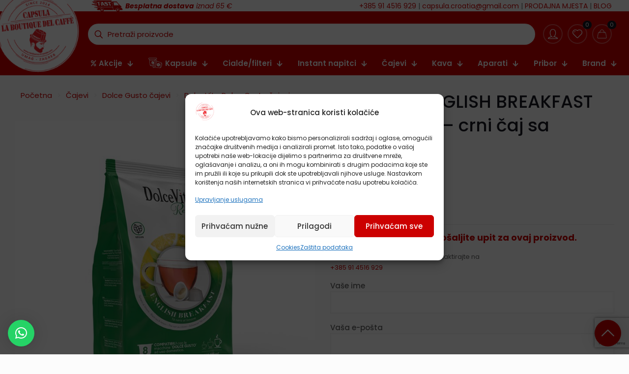

--- FILE ---
content_type: text/html; charset=UTF-8
request_url: https://capsula-shop.com/proizvod/dolcevita-english-breakfast-dolce-gusto-crni-caj-sa-limunom/
body_size: 57924
content:
<!DOCTYPE html>
<html lang="hr" prefix="og: https://ogp.me/ns#" class="no-js " >

<head>

<meta charset="UTF-8" />

<!-- Google Tag Manager for WordPress by gtm4wp.com -->
<script data-cfasync="false" data-pagespeed-no-defer>
	var gtm4wp_datalayer_name = "dataLayer";
	var dataLayer = dataLayer || [];
	const gtm4wp_use_sku_instead = false;
	const gtm4wp_currency = 'EUR';
	const gtm4wp_product_per_impression = 20;
	const gtm4wp_clear_ecommerce = false;
</script>
<!-- End Google Tag Manager for WordPress by gtm4wp.com --><meta name="format-detection" content="telephone=no">
<meta name="viewport" content="width=device-width, initial-scale=1, maximum-scale=1" />
<link rel="shortcut icon" href="https://capsula-shop.com/wp-content/uploads/2021/11/logo200-1.png" type="image/x-icon" />
<link rel="apple-touch-icon" href="https://capsula-shop.com/wp-content/uploads/2021/11/logo200.png" />
<meta name="theme-color" content="#ffffff" media="(prefers-color-scheme: light)">
<meta name="theme-color" content="#ffffff" media="(prefers-color-scheme: dark)">

<!-- Search Engine Optimization by Rank Math - https://rankmath.com/ -->
<title>DolceVita ENGLISH BREAKFAST Dolce Gusto – crni čaj sa limunom - Capsula Shop</title><link rel="preload" as="style" href="https://fonts.googleapis.com/css?family=Bitter%7CHind%7CPlayfair%20Display%3A400%2C400i%2C700%2C700i%2C900%2C900i%7COpen%20Sans%3A400%2C500%2C600%2C700%2C900%7CLato%3A300%2C400%2C700%2C900%7CMontserrat%7CDroid%20Sans%7CRoboto%7CLora%3A400%2C400i%2C700%2C700i%7CRoboto%20Slab%7CRubik%7CMerriweather%3A300%2C400%2C700%2C900%7CPoppins%7CRopa%20Sans%7CPlayfair%20Display%7CRubik%7CSource%20Sans%20Pro%7CRoboto%20Condensed%7CRoboto%20Slab%3A300%2C400%2C700%7CAmatic%20SC%3A400%2C700%7CQuicksand%7COswald%7CQuicksand%3A400%2C500%2C700%7CRoboto%3A400%2C500&#038;display=swap" /><link rel="stylesheet" href="https://fonts.googleapis.com/css?family=Bitter%7CHind%7CPlayfair%20Display%3A400%2C400i%2C700%2C700i%2C900%2C900i%7COpen%20Sans%3A400%2C500%2C600%2C700%2C900%7CLato%3A300%2C400%2C700%2C900%7CMontserrat%7CDroid%20Sans%7CRoboto%7CLora%3A400%2C400i%2C700%2C700i%7CRoboto%20Slab%7CRubik%7CMerriweather%3A300%2C400%2C700%2C900%7CPoppins%7CRopa%20Sans%7CPlayfair%20Display%7CRubik%7CSource%20Sans%20Pro%7CRoboto%20Condensed%7CRoboto%20Slab%3A300%2C400%2C700%7CAmatic%20SC%3A400%2C700%7CQuicksand%7COswald%7CQuicksand%3A400%2C500%2C700%7CRoboto%3A400%2C500&#038;display=swap" media="print" onload="this.media='all'" /><noscript><link rel="stylesheet" href="https://fonts.googleapis.com/css?family=Bitter%7CHind%7CPlayfair%20Display%3A400%2C400i%2C700%2C700i%2C900%2C900i%7COpen%20Sans%3A400%2C500%2C600%2C700%2C900%7CLato%3A300%2C400%2C700%2C900%7CMontserrat%7CDroid%20Sans%7CRoboto%7CLora%3A400%2C400i%2C700%2C700i%7CRoboto%20Slab%7CRubik%7CMerriweather%3A300%2C400%2C700%2C900%7CPoppins%7CRopa%20Sans%7CPlayfair%20Display%7CRubik%7CSource%20Sans%20Pro%7CRoboto%20Condensed%7CRoboto%20Slab%3A300%2C400%2C700%7CAmatic%20SC%3A400%2C700%7CQuicksand%7COswald%7CQuicksand%3A400%2C500%2C700%7CRoboto%3A400%2C500&#038;display=swap" /></noscript><link rel="stylesheet" href="https://capsula-shop.com/wp-content/cache/min/1/96086b272929af44299a1e39be7a7fb8.css" media="all" data-minify="1" />
<meta name="description" content="8 kapsula"/>
<meta name="robots" content="follow, index, max-snippet:-1, max-video-preview:-1, max-image-preview:large"/>
<link rel="canonical" href="https://capsula-shop.com/proizvod/dolcevita-english-breakfast-dolce-gusto-crni-caj-sa-limunom/" />
<meta property="og:locale" content="hr_HR" />
<meta property="og:type" content="product" />
<meta property="og:title" content="DolceVita ENGLISH BREAKFAST Dolce Gusto – crni čaj sa limunom - Capsula Shop" />
<meta property="og:description" content="8 kapsula" />
<meta property="og:url" content="https://capsula-shop.com/proizvod/dolcevita-english-breakfast-dolce-gusto-crni-caj-sa-limunom/" />
<meta property="og:site_name" content="Capsula Shop" />
<meta property="og:updated_time" content="2026-01-20T12:13:23+01:00" />
<meta property="og:image" content="https://capsula-shop.com/wp-content/uploads/2022/12/dolce-gusto-english-breakfast-tea-lemon_219-952.jpg" />
<meta property="og:image:secure_url" content="https://capsula-shop.com/wp-content/uploads/2022/12/dolce-gusto-english-breakfast-tea-lemon_219-952.jpg" />
<meta property="og:image:width" content="680" />
<meta property="og:image:height" content="720" />
<meta property="og:image:alt" content="dolce gusto" />
<meta property="og:image:type" content="image/jpeg" />
<meta property="product:price:amount" content="2.65" />
<meta property="product:price:currency" content="EUR" />
<meta name="twitter:card" content="summary_large_image" />
<meta name="twitter:title" content="DolceVita ENGLISH BREAKFAST Dolce Gusto – crni čaj sa limunom - Capsula Shop" />
<meta name="twitter:description" content="8 kapsula" />
<meta name="twitter:image" content="https://capsula-shop.com/wp-content/uploads/2022/12/dolce-gusto-english-breakfast-tea-lemon_219-952.jpg" />
<meta name="twitter:label1" content="Price" />
<meta name="twitter:data1" content="2,65&nbsp;&euro;" />
<meta name="twitter:label2" content="Availability" />
<meta name="twitter:data2" content="Nema na zalihi" />
<script type="application/ld+json" class="rank-math-schema">{"@context":"https://schema.org","@graph":[{"@type":"Organization","@id":"https://capsula-shop.com/#organization","name":"CAPSULA d.o.o.","url":"https://capsula-shop.com","sameAs":["https://www.facebook.com/capsula/"],"logo":{"@type":"ImageObject","@id":"https://capsula-shop.com/#logo","url":"https://capsula-shop.com/wp-content/uploads/2021/12/logo200.png","contentUrl":"https://capsula-shop.com/wp-content/uploads/2021/12/logo200.png","caption":"Capsula Shop","inLanguage":"hr","width":"200","height":"200"}},{"@type":"WebSite","@id":"https://capsula-shop.com/#website","url":"https://capsula-shop.com","name":"Capsula Shop","publisher":{"@id":"https://capsula-shop.com/#organization"},"inLanguage":"hr"},{"@type":"ImageObject","@id":"https://capsula-shop.com/wp-content/uploads/2022/12/dolce-gusto-english-breakfast-tea-lemon_219-952.jpg","url":"https://capsula-shop.com/wp-content/uploads/2022/12/dolce-gusto-english-breakfast-tea-lemon_219-952.jpg","width":"680","height":"720","inLanguage":"hr"},{"@type":"BreadcrumbList","@id":"https://capsula-shop.com/proizvod/dolcevita-english-breakfast-dolce-gusto-crni-caj-sa-limunom/#breadcrumb","itemListElement":[{"@type":"ListItem","position":"1","item":{"@id":"https://capsula-shop.com","name":"Po\u010detna stranica"}},{"@type":"ListItem","position":"2","item":{"@id":"https://capsula-shop.com/proizvod/dolcevita-english-breakfast-dolce-gusto-crni-caj-sa-limunom/","name":"DolceVita ENGLISH BREAKFAST Dolce Gusto \u2013 crni \u010daj sa limunom"}}]},{"@type":"ItemPage","@id":"https://capsula-shop.com/proizvod/dolcevita-english-breakfast-dolce-gusto-crni-caj-sa-limunom/#webpage","url":"https://capsula-shop.com/proizvod/dolcevita-english-breakfast-dolce-gusto-crni-caj-sa-limunom/","name":"DolceVita ENGLISH BREAKFAST Dolce Gusto \u2013 crni \u010daj sa limunom - Capsula Shop","datePublished":"2022-12-28T15:47:53+01:00","dateModified":"2026-01-20T12:13:23+01:00","isPartOf":{"@id":"https://capsula-shop.com/#website"},"primaryImageOfPage":{"@id":"https://capsula-shop.com/wp-content/uploads/2022/12/dolce-gusto-english-breakfast-tea-lemon_219-952.jpg"},"inLanguage":"hr","breadcrumb":{"@id":"https://capsula-shop.com/proizvod/dolcevita-english-breakfast-dolce-gusto-crni-caj-sa-limunom/#breadcrumb"}},{"@type":"Product","name":"DolceVita ENGLISH BREAKFAST Dolce Gusto \u2013 crni \u010daj sa limunom - Capsula Shop","description":"Naru\u010dite proizvod DolceVita ENGLISH BREAKFAST Dolce Gusto \u2013 crni \u010daj sa limunom po cijeni od 2,65&nbsp;&euro;. Besplatna dostava iznad 65 \u20ac.","category":"\u010cajevi &gt; Dolce Gusto \u010dajevi","mainEntityOfPage":{"@id":"https://capsula-shop.com/proizvod/dolcevita-english-breakfast-dolce-gusto-crni-caj-sa-limunom/#webpage"},"image":[{"@type":"ImageObject","url":"https://capsula-shop.com/wp-content/uploads/2022/12/dolce-gusto-english-breakfast-tea-lemon_219-952.jpg","height":"720","width":"680"},{"@type":"ImageObject","url":"https://capsula-shop.com/wp-content/uploads/2022/12/dolce-gusto-english-breakfast-tea-lemon_219-495.jpg","height":"720","width":"680"}],"offers":{"@type":"Offer","price":"2.65","priceCurrency":"EUR","priceValidUntil":"2027-12-31","availability":"https://schema.org/OutOfStock","itemCondition":"NewCondition","url":"https://capsula-shop.com/proizvod/dolcevita-english-breakfast-dolce-gusto-crni-caj-sa-limunom/","seller":{"@type":"Organization","@id":"https://capsula-shop.com/","name":"Capsula Shop","url":"https://capsula-shop.com","logo":"https://capsula-shop.com/wp-content/uploads/2021/12/logo200.png"},"priceSpecification":{"price":"2.65","priceCurrency":"EUR","valueAddedTaxIncluded":"true"}},"additionalProperty":[{"@type":"PropertyValue","name":"pa_pakiranje","value":"Do 30 kom"},{"@type":"PropertyValue","name":"pa_kompatibilnost","value":"Kompatibilne kapsule"},{"@type":"PropertyValue","name":"pa_sastav","value":"Bez kofeina"}],"@id":"https://capsula-shop.com/proizvod/dolcevita-english-breakfast-dolce-gusto-crni-caj-sa-limunom/#richSnippet"}]}</script>
<!-- /Rank Math WordPress SEO plugin -->

<link rel='dns-prefetch' href='//map.gls-croatia.com' />
<link rel='dns-prefetch' href='//fonts.googleapis.com' />
<link href='https://fonts.gstatic.com' crossorigin rel='preconnect' />
<link rel="alternate" type="application/rss+xml" title="Shop Capsula-shop.com &raquo; Kanal" href="https://capsula-shop.com/feed/" />
<link rel="alternate" type="application/rss+xml" title="Shop Capsula-shop.com &raquo; Kanal komentara" href="https://capsula-shop.com/comments/feed/" />

<!-- Google Tag Manager for WordPress by gtm4wp.com -->
<!-- GTM Container placement set to off -->
<script data-cfasync="false" data-pagespeed-no-defer type="text/javascript">
	var dataLayer_content = {"visitorLoginState":"logged-out","visitorType":"visitor-logged-out","pagePostType":"product","pagePostType2":"single-product","pagePostAuthor":"capdmin","customerTotalOrders":0,"customerTotalOrderValue":0,"customerFirstName":"","customerLastName":"","customerBillingFirstName":"","customerBillingLastName":"","customerBillingCompany":"","customerBillingAddress1":"","customerBillingAddress2":"","customerBillingCity":"","customerBillingState":"","customerBillingPostcode":"","customerBillingCountry":"","customerBillingEmail":"","customerBillingEmailHash":"","customerBillingPhone":"","customerShippingFirstName":"","customerShippingLastName":"","customerShippingCompany":"","customerShippingAddress1":"","customerShippingAddress2":"","customerShippingCity":"","customerShippingState":"","customerShippingPostcode":"","customerShippingCountry":"","cartContent":{"totals":{"applied_coupons":[],"discount_total":0,"subtotal":0,"total":0},"items":[]},"productRatingCounts":[],"productAverageRating":0,"productReviewCount":0,"productType":"simple","productIsVariable":0};
	dataLayer.push( dataLayer_content );
</script>
<script data-cfasync="false" data-pagespeed-no-defer type="text/javascript">
	console.warn && console.warn("[GTM4WP] Google Tag Manager container code placement set to OFF !!!");
	console.warn && console.warn("[GTM4WP] Data layer codes are active but GTM container must be loaded using custom coding !!!");
</script>
<!-- End Google Tag Manager for WordPress by gtm4wp.com --><link rel="alternate" title="oEmbed (JSON)" type="application/json+oembed" href="https://capsula-shop.com/wp-json/oembed/1.0/embed?url=https%3A%2F%2Fcapsula-shop.com%2Fproizvod%2Fdolcevita-english-breakfast-dolce-gusto-crni-caj-sa-limunom%2F" />
<link rel="alternate" title="oEmbed (XML)" type="text/xml+oembed" href="https://capsula-shop.com/wp-json/oembed/1.0/embed?url=https%3A%2F%2Fcapsula-shop.com%2Fproizvod%2Fdolcevita-english-breakfast-dolce-gusto-crni-caj-sa-limunom%2F&#038;format=xml" />
<style id='wp-img-auto-sizes-contain-inline-css' type='text/css'>
img:is([sizes=auto i],[sizes^="auto," i]){contain-intrinsic-size:3000px 1500px}
/*# sourceURL=wp-img-auto-sizes-contain-inline-css */
</style>








<style id='lrm-modal-skin-inline-css' type='text/css'>
 .lrm-form a.button,.lrm-form button,.lrm-form button[type=submit],.lrm-form #buddypress input[type=submit],.lrm-form .gform_wrapper input.gform_button[type=submit],.lrm-form input[type=submit]{color: #ffffff;}  .lrm-form a.button,.lrm-form button,.lrm-form button[type=submit],.lrm-form #buddypress input[type=submit],.lrm-form .gform_wrapper input.gform_button[type=submit],.lrm-form input[type=submit]{background-color: #2f889a;}  .lrm-user-modal-container .lrm-switcher a{background-color: #d2d8d8;}  .lrm-user-modal-container .lrm-switcher a{color: #809191;}
/*# sourceURL=lrm-modal-skin-inline-css */
</style>
<style id='wp-emoji-styles-inline-css' type='text/css'>

	img.wp-smiley, img.emoji {
		display: inline !important;
		border: none !important;
		box-shadow: none !important;
		height: 1em !important;
		width: 1em !important;
		margin: 0 0.07em !important;
		vertical-align: -0.1em !important;
		background: none !important;
		padding: 0 !important;
	}
/*# sourceURL=wp-emoji-styles-inline-css */
</style>


<style id='global-styles-inline-css' type='text/css'>
:root{--wp--preset--aspect-ratio--square: 1;--wp--preset--aspect-ratio--4-3: 4/3;--wp--preset--aspect-ratio--3-4: 3/4;--wp--preset--aspect-ratio--3-2: 3/2;--wp--preset--aspect-ratio--2-3: 2/3;--wp--preset--aspect-ratio--16-9: 16/9;--wp--preset--aspect-ratio--9-16: 9/16;--wp--preset--color--black: #000000;--wp--preset--color--cyan-bluish-gray: #abb8c3;--wp--preset--color--white: #ffffff;--wp--preset--color--pale-pink: #f78da7;--wp--preset--color--vivid-red: #cf2e2e;--wp--preset--color--luminous-vivid-orange: #ff6900;--wp--preset--color--luminous-vivid-amber: #fcb900;--wp--preset--color--light-green-cyan: #7bdcb5;--wp--preset--color--vivid-green-cyan: #00d084;--wp--preset--color--pale-cyan-blue: #8ed1fc;--wp--preset--color--vivid-cyan-blue: #0693e3;--wp--preset--color--vivid-purple: #9b51e0;--wp--preset--gradient--vivid-cyan-blue-to-vivid-purple: linear-gradient(135deg,rgb(6,147,227) 0%,rgb(155,81,224) 100%);--wp--preset--gradient--light-green-cyan-to-vivid-green-cyan: linear-gradient(135deg,rgb(122,220,180) 0%,rgb(0,208,130) 100%);--wp--preset--gradient--luminous-vivid-amber-to-luminous-vivid-orange: linear-gradient(135deg,rgb(252,185,0) 0%,rgb(255,105,0) 100%);--wp--preset--gradient--luminous-vivid-orange-to-vivid-red: linear-gradient(135deg,rgb(255,105,0) 0%,rgb(207,46,46) 100%);--wp--preset--gradient--very-light-gray-to-cyan-bluish-gray: linear-gradient(135deg,rgb(238,238,238) 0%,rgb(169,184,195) 100%);--wp--preset--gradient--cool-to-warm-spectrum: linear-gradient(135deg,rgb(74,234,220) 0%,rgb(151,120,209) 20%,rgb(207,42,186) 40%,rgb(238,44,130) 60%,rgb(251,105,98) 80%,rgb(254,248,76) 100%);--wp--preset--gradient--blush-light-purple: linear-gradient(135deg,rgb(255,206,236) 0%,rgb(152,150,240) 100%);--wp--preset--gradient--blush-bordeaux: linear-gradient(135deg,rgb(254,205,165) 0%,rgb(254,45,45) 50%,rgb(107,0,62) 100%);--wp--preset--gradient--luminous-dusk: linear-gradient(135deg,rgb(255,203,112) 0%,rgb(199,81,192) 50%,rgb(65,88,208) 100%);--wp--preset--gradient--pale-ocean: linear-gradient(135deg,rgb(255,245,203) 0%,rgb(182,227,212) 50%,rgb(51,167,181) 100%);--wp--preset--gradient--electric-grass: linear-gradient(135deg,rgb(202,248,128) 0%,rgb(113,206,126) 100%);--wp--preset--gradient--midnight: linear-gradient(135deg,rgb(2,3,129) 0%,rgb(40,116,252) 100%);--wp--preset--font-size--small: 13px;--wp--preset--font-size--medium: 20px;--wp--preset--font-size--large: 36px;--wp--preset--font-size--x-large: 42px;--wp--preset--font-family--inter: "Inter", sans-serif;--wp--preset--font-family--cardo: Cardo;--wp--preset--spacing--20: 0.44rem;--wp--preset--spacing--30: 0.67rem;--wp--preset--spacing--40: 1rem;--wp--preset--spacing--50: 1.5rem;--wp--preset--spacing--60: 2.25rem;--wp--preset--spacing--70: 3.38rem;--wp--preset--spacing--80: 5.06rem;--wp--preset--shadow--natural: 6px 6px 9px rgba(0, 0, 0, 0.2);--wp--preset--shadow--deep: 12px 12px 50px rgba(0, 0, 0, 0.4);--wp--preset--shadow--sharp: 6px 6px 0px rgba(0, 0, 0, 0.2);--wp--preset--shadow--outlined: 6px 6px 0px -3px rgb(255, 255, 255), 6px 6px rgb(0, 0, 0);--wp--preset--shadow--crisp: 6px 6px 0px rgb(0, 0, 0);}:where(.is-layout-flex){gap: 0.5em;}:where(.is-layout-grid){gap: 0.5em;}body .is-layout-flex{display: flex;}.is-layout-flex{flex-wrap: wrap;align-items: center;}.is-layout-flex > :is(*, div){margin: 0;}body .is-layout-grid{display: grid;}.is-layout-grid > :is(*, div){margin: 0;}:where(.wp-block-columns.is-layout-flex){gap: 2em;}:where(.wp-block-columns.is-layout-grid){gap: 2em;}:where(.wp-block-post-template.is-layout-flex){gap: 1.25em;}:where(.wp-block-post-template.is-layout-grid){gap: 1.25em;}.has-black-color{color: var(--wp--preset--color--black) !important;}.has-cyan-bluish-gray-color{color: var(--wp--preset--color--cyan-bluish-gray) !important;}.has-white-color{color: var(--wp--preset--color--white) !important;}.has-pale-pink-color{color: var(--wp--preset--color--pale-pink) !important;}.has-vivid-red-color{color: var(--wp--preset--color--vivid-red) !important;}.has-luminous-vivid-orange-color{color: var(--wp--preset--color--luminous-vivid-orange) !important;}.has-luminous-vivid-amber-color{color: var(--wp--preset--color--luminous-vivid-amber) !important;}.has-light-green-cyan-color{color: var(--wp--preset--color--light-green-cyan) !important;}.has-vivid-green-cyan-color{color: var(--wp--preset--color--vivid-green-cyan) !important;}.has-pale-cyan-blue-color{color: var(--wp--preset--color--pale-cyan-blue) !important;}.has-vivid-cyan-blue-color{color: var(--wp--preset--color--vivid-cyan-blue) !important;}.has-vivid-purple-color{color: var(--wp--preset--color--vivid-purple) !important;}.has-black-background-color{background-color: var(--wp--preset--color--black) !important;}.has-cyan-bluish-gray-background-color{background-color: var(--wp--preset--color--cyan-bluish-gray) !important;}.has-white-background-color{background-color: var(--wp--preset--color--white) !important;}.has-pale-pink-background-color{background-color: var(--wp--preset--color--pale-pink) !important;}.has-vivid-red-background-color{background-color: var(--wp--preset--color--vivid-red) !important;}.has-luminous-vivid-orange-background-color{background-color: var(--wp--preset--color--luminous-vivid-orange) !important;}.has-luminous-vivid-amber-background-color{background-color: var(--wp--preset--color--luminous-vivid-amber) !important;}.has-light-green-cyan-background-color{background-color: var(--wp--preset--color--light-green-cyan) !important;}.has-vivid-green-cyan-background-color{background-color: var(--wp--preset--color--vivid-green-cyan) !important;}.has-pale-cyan-blue-background-color{background-color: var(--wp--preset--color--pale-cyan-blue) !important;}.has-vivid-cyan-blue-background-color{background-color: var(--wp--preset--color--vivid-cyan-blue) !important;}.has-vivid-purple-background-color{background-color: var(--wp--preset--color--vivid-purple) !important;}.has-black-border-color{border-color: var(--wp--preset--color--black) !important;}.has-cyan-bluish-gray-border-color{border-color: var(--wp--preset--color--cyan-bluish-gray) !important;}.has-white-border-color{border-color: var(--wp--preset--color--white) !important;}.has-pale-pink-border-color{border-color: var(--wp--preset--color--pale-pink) !important;}.has-vivid-red-border-color{border-color: var(--wp--preset--color--vivid-red) !important;}.has-luminous-vivid-orange-border-color{border-color: var(--wp--preset--color--luminous-vivid-orange) !important;}.has-luminous-vivid-amber-border-color{border-color: var(--wp--preset--color--luminous-vivid-amber) !important;}.has-light-green-cyan-border-color{border-color: var(--wp--preset--color--light-green-cyan) !important;}.has-vivid-green-cyan-border-color{border-color: var(--wp--preset--color--vivid-green-cyan) !important;}.has-pale-cyan-blue-border-color{border-color: var(--wp--preset--color--pale-cyan-blue) !important;}.has-vivid-cyan-blue-border-color{border-color: var(--wp--preset--color--vivid-cyan-blue) !important;}.has-vivid-purple-border-color{border-color: var(--wp--preset--color--vivid-purple) !important;}.has-vivid-cyan-blue-to-vivid-purple-gradient-background{background: var(--wp--preset--gradient--vivid-cyan-blue-to-vivid-purple) !important;}.has-light-green-cyan-to-vivid-green-cyan-gradient-background{background: var(--wp--preset--gradient--light-green-cyan-to-vivid-green-cyan) !important;}.has-luminous-vivid-amber-to-luminous-vivid-orange-gradient-background{background: var(--wp--preset--gradient--luminous-vivid-amber-to-luminous-vivid-orange) !important;}.has-luminous-vivid-orange-to-vivid-red-gradient-background{background: var(--wp--preset--gradient--luminous-vivid-orange-to-vivid-red) !important;}.has-very-light-gray-to-cyan-bluish-gray-gradient-background{background: var(--wp--preset--gradient--very-light-gray-to-cyan-bluish-gray) !important;}.has-cool-to-warm-spectrum-gradient-background{background: var(--wp--preset--gradient--cool-to-warm-spectrum) !important;}.has-blush-light-purple-gradient-background{background: var(--wp--preset--gradient--blush-light-purple) !important;}.has-blush-bordeaux-gradient-background{background: var(--wp--preset--gradient--blush-bordeaux) !important;}.has-luminous-dusk-gradient-background{background: var(--wp--preset--gradient--luminous-dusk) !important;}.has-pale-ocean-gradient-background{background: var(--wp--preset--gradient--pale-ocean) !important;}.has-electric-grass-gradient-background{background: var(--wp--preset--gradient--electric-grass) !important;}.has-midnight-gradient-background{background: var(--wp--preset--gradient--midnight) !important;}.has-small-font-size{font-size: var(--wp--preset--font-size--small) !important;}.has-medium-font-size{font-size: var(--wp--preset--font-size--medium) !important;}.has-large-font-size{font-size: var(--wp--preset--font-size--large) !important;}.has-x-large-font-size{font-size: var(--wp--preset--font-size--x-large) !important;}
/*# sourceURL=global-styles-inline-css */
</style>

<style id='classic-theme-styles-inline-css' type='text/css'>
/*! This file is auto-generated */
.wp-block-button__link{color:#fff;background-color:#32373c;border-radius:9999px;box-shadow:none;text-decoration:none;padding:calc(.667em + 2px) calc(1.333em + 2px);font-size:1.125em}.wp-block-file__button{background:#32373c;color:#fff;text-decoration:none}
/*# sourceURL=/wp-includes/css/classic-themes.min.css */
</style>









<link rel='stylesheet' id='woocommerce-smallscreen-css' href='https://capsula-shop.com/wp-content/plugins/woocommerce/assets/css/woocommerce-smallscreen.css?ver=9.4.2' type='text/css' media='only screen and (max-width: 768px)' />

<style id='woocommerce-inline-inline-css' type='text/css'>
.woocommerce form .form-row .required { visibility: visible; }
/*# sourceURL=woocommerce-inline-inline-css */
</style>









<style id='woosw-frontend-inline-css' type='text/css'>
.woosw-area .woosw-inner .woosw-content .woosw-content-bot .woosw-notice { background-color: #5fbd74; } .woosw-area .woosw-inner .woosw-content .woosw-content-bot .woosw-content-bot-inner .woosw-page a:hover, .woosw-area .woosw-inner .woosw-content .woosw-content-bot .woosw-content-bot-inner .woosw-continue:hover { color: #5fbd74; } 
/*# sourceURL=woosw-frontend-inline-css */
</style>











<style id='mfn-dynamic-inline-css' type='text/css'>
html{background-color:#FCFCFC}#Wrapper,#Content,.mfn-popup .mfn-popup-content,.mfn-off-canvas-sidebar .mfn-off-canvas-content-wrapper,.mfn-cart-holder,.mfn-header-login,#Top_bar .search_wrapper,#Top_bar .top_bar_right .mfn-live-search-box,.column_livesearch .mfn-live-search-wrapper,.column_livesearch .mfn-live-search-box{background-color:#FCFCFC}.layout-boxed.mfn-bebuilder-header.mfn-ui #Wrapper .mfn-only-sample-content{background-color:#FCFCFC}body:not(.template-slider) #Header{min-height:250px}body.header-below:not(.template-slider) #Header{padding-top:250px}#Footer .widgets_wrapper{padding:70px 0}.has-search-overlay.search-overlay-opened #search-overlay{background-color:rgba(0,0,0,0.6)}.elementor-page.elementor-default #Content .the_content .section_wrapper{max-width:100%}.elementor-page.elementor-default #Content .section.the_content{width:100%}.elementor-page.elementor-default #Content .section_wrapper .the_content_wrapper{margin-left:0;margin-right:0;width:100%}body,span.date_label,.timeline_items li h3 span,input[type="date"],input[type="text"],input[type="password"],input[type="tel"],input[type="email"],input[type="url"],textarea,select,.offer_li .title h3,.mfn-menu-item-megamenu{font-family:"Poppins"}.lead,.big{font-family:"Poppins"}#menu > ul > li > a,#overlay-menu ul li a{font-family:"Poppins"}#Subheader .title{font-family:"Poppins"}h1,h2,h3,h4,.text-logo #logo{font-family:"Poppins"}h5,h6{font-family:"Poppins"}blockquote{font-family:"Poppins"}.chart_box .chart .num,.counter .desc_wrapper .number-wrapper,.how_it_works .image .number,.pricing-box .plan-header .price,.quick_fact .number-wrapper,.woocommerce .product div.entry-summary .price{font-family:"Poppins"}body,.mfn-menu-item-megamenu{font-size:15px;line-height:22px;font-weight:400;letter-spacing:0px}.lead,.big{font-size:17px;line-height:26px;font-weight:400;letter-spacing:0px}#menu > ul > li > a,#overlay-menu ul li a{font-size:14px;font-weight:500;letter-spacing:0px}#overlay-menu ul li a{line-height:21px}#Subheader .title{font-size:48px;line-height:60px;font-weight:400;letter-spacing:0px}h1,.text-logo #logo{font-size:36px;line-height:48px;font-weight:500;letter-spacing:0px}h2{font-size:28px;line-height:36px;font-weight:500;letter-spacing:0px}h3,.woocommerce ul.products li.product h3,.woocommerce #customer_login h2{font-size:22px;line-height:28px;font-weight:400;letter-spacing:0px}h4,.woocommerce .woocommerce-order-details__title,.woocommerce .wc-bacs-bank-details-heading,.woocommerce .woocommerce-customer-details h2{font-size:20px;line-height:26px;font-weight:600;letter-spacing:0px}h5{font-size:18px;line-height:24px;font-weight:400;letter-spacing:0px}h6{font-size:16px;line-height:20px;font-weight:700;letter-spacing:0px}#Intro .intro-title{font-size:70px;line-height:70px;font-weight:400;letter-spacing:0px}@media only screen and (min-width:768px) and (max-width:959px){body,.mfn-menu-item-megamenu{font-size:13px;line-height:19px;font-weight:400;letter-spacing:0px}.lead,.big{font-size:14px;line-height:22px;font-weight:400;letter-spacing:0px}#menu > ul > li > a,#overlay-menu ul li a{font-size:13px;font-weight:500;letter-spacing:0px}#overlay-menu ul li a{line-height:19.5px}#Subheader .title{font-size:41px;line-height:51px;font-weight:400;letter-spacing:0px}h1,.text-logo #logo{font-size:31px;line-height:41px;font-weight:500;letter-spacing:0px}h2{font-size:24px;line-height:31px;font-weight:500;letter-spacing:0px}h3,.woocommerce ul.products li.product h3,.woocommerce #customer_login h2{font-size:19px;line-height:24px;font-weight:400;letter-spacing:0px}h4,.woocommerce .woocommerce-order-details__title,.woocommerce .wc-bacs-bank-details-heading,.woocommerce .woocommerce-customer-details h2{font-size:17px;line-height:22px;font-weight:600;letter-spacing:0px}h5{font-size:15px;line-height:20px;font-weight:400;letter-spacing:0px}h6{font-size:14px;line-height:19px;font-weight:700;letter-spacing:0px}#Intro .intro-title{font-size:60px;line-height:60px;font-weight:400;letter-spacing:0px}blockquote{font-size:15px}.chart_box .chart .num{font-size:45px;line-height:45px}.counter .desc_wrapper .number-wrapper{font-size:45px;line-height:45px}.counter .desc_wrapper .title{font-size:14px;line-height:18px}.faq .question .title{font-size:14px}.fancy_heading .title{font-size:38px;line-height:38px}.offer .offer_li .desc_wrapper .title h3{font-size:32px;line-height:32px}.offer_thumb_ul li.offer_thumb_li .desc_wrapper .title h3{font-size:32px;line-height:32px}.pricing-box .plan-header h2{font-size:27px;line-height:27px}.pricing-box .plan-header .price > span{font-size:40px;line-height:40px}.pricing-box .plan-header .price sup.currency{font-size:18px;line-height:18px}.pricing-box .plan-header .price sup.period{font-size:14px;line-height:14px}.quick_fact .number-wrapper{font-size:80px;line-height:80px}.trailer_box .desc h2{font-size:27px;line-height:27px}.widget > h3{font-size:17px;line-height:20px}}@media only screen and (min-width:480px) and (max-width:767px){body,.mfn-menu-item-megamenu{font-size:13px;line-height:19px;font-weight:400;letter-spacing:0px}.lead,.big{font-size:13px;line-height:20px;font-weight:400;letter-spacing:0px}#menu > ul > li > a,#overlay-menu ul li a{font-size:13px;font-weight:500;letter-spacing:0px}#overlay-menu ul li a{line-height:19.5px}#Subheader .title{font-size:36px;line-height:45px;font-weight:400;letter-spacing:0px}h1,.text-logo #logo{font-size:27px;line-height:36px;font-weight:500;letter-spacing:0px}h2{font-size:21px;line-height:27px;font-weight:500;letter-spacing:0px}h3,.woocommerce ul.products li.product h3,.woocommerce #customer_login h2{font-size:17px;line-height:21px;font-weight:400;letter-spacing:0px}h4,.woocommerce .woocommerce-order-details__title,.woocommerce .wc-bacs-bank-details-heading,.woocommerce .woocommerce-customer-details h2{font-size:15px;line-height:20px;font-weight:600;letter-spacing:0px}h5{font-size:14px;line-height:19px;font-weight:400;letter-spacing:0px}h6{font-size:13px;line-height:19px;font-weight:700;letter-spacing:0px}#Intro .intro-title{font-size:53px;line-height:53px;font-weight:400;letter-spacing:0px}blockquote{font-size:14px}.chart_box .chart .num{font-size:40px;line-height:40px}.counter .desc_wrapper .number-wrapper{font-size:40px;line-height:40px}.counter .desc_wrapper .title{font-size:13px;line-height:16px}.faq .question .title{font-size:13px}.fancy_heading .title{font-size:34px;line-height:34px}.offer .offer_li .desc_wrapper .title h3{font-size:28px;line-height:28px}.offer_thumb_ul li.offer_thumb_li .desc_wrapper .title h3{font-size:28px;line-height:28px}.pricing-box .plan-header h2{font-size:24px;line-height:24px}.pricing-box .plan-header .price > span{font-size:34px;line-height:34px}.pricing-box .plan-header .price sup.currency{font-size:16px;line-height:16px}.pricing-box .plan-header .price sup.period{font-size:13px;line-height:13px}.quick_fact .number-wrapper{font-size:70px;line-height:70px}.trailer_box .desc h2{font-size:24px;line-height:24px}.widget > h3{font-size:16px;line-height:19px}}@media only screen and (max-width:479px){body,.mfn-menu-item-megamenu{font-size:13px;line-height:19px;font-weight:400;letter-spacing:0px}.lead,.big{font-size:13px;line-height:19px;font-weight:400;letter-spacing:0px}#menu > ul > li > a,#overlay-menu ul li a{font-size:13px;font-weight:500;letter-spacing:0px}#overlay-menu ul li a{line-height:19.5px}#Subheader .title{font-size:29px;line-height:36px;font-weight:400;letter-spacing:0px}h1,.text-logo #logo{font-size:22px;line-height:29px;font-weight:500;letter-spacing:0px}h2{font-size:17px;line-height:22px;font-weight:500;letter-spacing:0px}h3,.woocommerce ul.products li.product h3,.woocommerce #customer_login h2{font-size:13px;line-height:19px;font-weight:400;letter-spacing:0px}h4,.woocommerce .woocommerce-order-details__title,.woocommerce .wc-bacs-bank-details-heading,.woocommerce .woocommerce-customer-details h2{font-size:13px;line-height:19px;font-weight:600;letter-spacing:0px}h5{font-size:13px;line-height:19px;font-weight:400;letter-spacing:0px}h6{font-size:13px;line-height:19px;font-weight:700;letter-spacing:0px}#Intro .intro-title{font-size:42px;line-height:42px;font-weight:400;letter-spacing:0px}blockquote{font-size:13px}.chart_box .chart .num{font-size:35px;line-height:35px}.counter .desc_wrapper .number-wrapper{font-size:35px;line-height:35px}.counter .desc_wrapper .title{font-size:13px;line-height:26px}.faq .question .title{font-size:13px}.fancy_heading .title{font-size:30px;line-height:30px}.offer .offer_li .desc_wrapper .title h3{font-size:26px;line-height:26px}.offer_thumb_ul li.offer_thumb_li .desc_wrapper .title h3{font-size:26px;line-height:26px}.pricing-box .plan-header h2{font-size:21px;line-height:21px}.pricing-box .plan-header .price > span{font-size:32px;line-height:32px}.pricing-box .plan-header .price sup.currency{font-size:14px;line-height:14px}.pricing-box .plan-header .price sup.period{font-size:13px;line-height:13px}.quick_fact .number-wrapper{font-size:60px;line-height:60px}.trailer_box .desc h2{font-size:21px;line-height:21px}.widget > h3{font-size:15px;line-height:18px}}.with_aside .sidebar.columns{width:25%}.with_aside .sections_group{width:75%}.aside_both .sidebar.columns{width:20%}.aside_both .sidebar.sidebar-1{margin-left:-80%}.aside_both .sections_group{width:60%;margin-left:20%}@media only screen and (min-width:1240px){#Wrapper,.with_aside .content_wrapper{max-width:1240px}body.layout-boxed.mfn-header-scrolled .mfn-header-tmpl.mfn-sticky-layout-width{max-width:1240px;left:0;right:0;margin-left:auto;margin-right:auto}body.layout-boxed:not(.mfn-header-scrolled) .mfn-header-tmpl.mfn-header-layout-width,body.layout-boxed .mfn-header-tmpl.mfn-header-layout-width:not(.mfn-hasSticky){max-width:1240px;left:0;right:0;margin-left:auto;margin-right:auto}body.layout-boxed.mfn-bebuilder-header.mfn-ui .mfn-only-sample-content{max-width:1240px;margin-left:auto;margin-right:auto}.section_wrapper,.container{max-width:1220px}.layout-boxed.header-boxed #Top_bar.is-sticky{max-width:1240px}}@media only screen and (max-width:767px){#Wrapper{max-width:calc(100% - 67px)}.content_wrapper .section_wrapper,.container,.four.columns .widget-area{max-width:550px !important;padding-left:33px;padding-right:33px}}body{--mfn-button-font-family:inherit;--mfn-button-font-size:15px;--mfn-button-font-weight:400;--mfn-button-font-style:inherit;--mfn-button-letter-spacing:0px;--mfn-button-padding:16px 20px 16px 20px;--mfn-button-border-width:0;--mfn-button-border-radius:;--mfn-button-gap:10px;--mfn-button-transition:0.2s;--mfn-button-color:#ffffff;--mfn-button-color-hover:#ffffff;--mfn-button-bg:#cc0000;--mfn-button-bg-hover:#bf0000;--mfn-button-border-color:transparent;--mfn-button-border-color-hover:transparent;--mfn-button-icon-color:#ffffff;--mfn-button-icon-color-hover:#ffffff;--mfn-button-box-shadow:unset;--mfn-button-theme-color:#ffffff;--mfn-button-theme-color-hover:#ffffff;--mfn-button-theme-bg:#414652;--mfn-button-theme-bg-hover:#343945;--mfn-button-theme-border-color:transparent;--mfn-button-theme-border-color-hover:transparent;--mfn-button-theme-icon-color:#ffffff;--mfn-button-theme-icon-color-hover:#ffffff;--mfn-button-theme-box-shadow:unset;--mfn-button-shop-color:#ffffff;--mfn-button-shop-color-hover:#ffffff;--mfn-button-shop-bg:#414652;--mfn-button-shop-bg-hover:#343945;--mfn-button-shop-border-color:transparent;--mfn-button-shop-border-color-hover:transparent;--mfn-button-shop-icon-color:#626262;--mfn-button-shop-icon-color-hover:#626262;--mfn-button-shop-box-shadow:unset;--mfn-button-action-color:#ffffff;--mfn-button-action-color-hover:#ffffff;--mfn-button-action-bg:#cc0000;--mfn-button-action-bg-hover:#bf0000;--mfn-button-action-border-color:transparent;--mfn-button-action-border-color-hover:transparent;--mfn-button-action-icon-color:#626262;--mfn-button-action-icon-color-hover:#626262;--mfn-button-action-box-shadow:unset}@media only screen and (max-width:959px){body{}}@media only screen and (max-width:768px){body{}}#Top_bar #logo,.header-fixed #Top_bar #logo,.header-plain #Top_bar #logo,.header-transparent #Top_bar #logo{height:80px;line-height:80px;padding:2px 0}.logo-overflow #Top_bar:not(.is-sticky) .logo{height:84px}#Top_bar .menu > li > a{padding:12px 0}.menu-highlight:not(.header-creative) #Top_bar .menu > li > a{margin:17px 0}.header-plain:not(.menu-highlight) #Top_bar .menu > li > a span:not(.description){line-height:84px}.header-fixed #Top_bar .menu > li > a{padding:27px 0}@media only screen and (max-width:767px){.mobile-header-mini #Top_bar #logo{height:50px!important;line-height:50px!important;margin:5px 0}}#Top_bar #logo img.svg{width:100px}.image_frame,.wp-caption{border-width:0px}.alert{border-radius:0px}#Top_bar .top_bar_right .top-bar-right-input input{width:200px}.mfn-live-search-box .mfn-live-search-list{max-height:300px}#Side_slide{right:-250px;width:250px}#Side_slide.left{left:-250px}.blog-teaser li .desc-wrapper .desc{background-position-y:-1px}.mfn-free-delivery-info{--mfn-free-delivery-bar:#414652;--mfn-free-delivery-bg:rgba(0,0,0,0.1);--mfn-free-delivery-achieved:#414652}@media only screen and ( max-width:767px ){}@media only screen and (min-width:1240px){body:not(.header-simple) #Top_bar #menu{display:block!important}.tr-menu #Top_bar #menu{background:none!important}#Top_bar .menu > li > ul.mfn-megamenu > li{float:left}#Top_bar .menu > li > ul.mfn-megamenu > li.mfn-megamenu-cols-1{width:100%}#Top_bar .menu > li > ul.mfn-megamenu > li.mfn-megamenu-cols-2{width:50%}#Top_bar .menu > li > ul.mfn-megamenu > li.mfn-megamenu-cols-3{width:33.33%}#Top_bar .menu > li > ul.mfn-megamenu > li.mfn-megamenu-cols-4{width:25%}#Top_bar .menu > li > ul.mfn-megamenu > li.mfn-megamenu-cols-5{width:20%}#Top_bar .menu > li > ul.mfn-megamenu > li.mfn-megamenu-cols-6{width:16.66%}#Top_bar .menu > li > ul.mfn-megamenu > li > ul{display:block!important;position:inherit;left:auto;top:auto;border-width:0 1px 0 0}#Top_bar .menu > li > ul.mfn-megamenu > li:last-child > ul{border:0}#Top_bar .menu > li > ul.mfn-megamenu > li > ul li{width:auto}#Top_bar .menu > li > ul.mfn-megamenu a.mfn-megamenu-title{text-transform:uppercase;font-weight:400;background:none}#Top_bar .menu > li > ul.mfn-megamenu a .menu-arrow{display:none}.menuo-right #Top_bar .menu > li > ul.mfn-megamenu{left:0;width:98%!important;margin:0 1%;padding:20px 0}.menuo-right #Top_bar .menu > li > ul.mfn-megamenu-bg{box-sizing:border-box}#Top_bar .menu > li > ul.mfn-megamenu-bg{padding:20px 166px 20px 20px;background-repeat:no-repeat;background-position:right bottom}.rtl #Top_bar .menu > li > ul.mfn-megamenu-bg{padding-left:166px;padding-right:20px;background-position:left bottom}#Top_bar .menu > li > ul.mfn-megamenu-bg > li{background:none}#Top_bar .menu > li > ul.mfn-megamenu-bg > li a{border:none}#Top_bar .menu > li > ul.mfn-megamenu-bg > li > ul{background:none!important;-webkit-box-shadow:0 0 0 0;-moz-box-shadow:0 0 0 0;box-shadow:0 0 0 0}.mm-vertical #Top_bar .container{position:relative}.mm-vertical #Top_bar .top_bar_left{position:static}.mm-vertical #Top_bar .menu > li ul{box-shadow:0 0 0 0 transparent!important;background-image:none}.mm-vertical #Top_bar .menu > li > ul.mfn-megamenu{padding:20px 0}.mm-vertical.header-plain #Top_bar .menu > li > ul.mfn-megamenu{width:100%!important;margin:0}.mm-vertical #Top_bar .menu > li > ul.mfn-megamenu > li{display:table-cell;float:none!important;width:10%;padding:0 15px;border-right:1px solid rgba(0,0,0,0.05)}.mm-vertical #Top_bar .menu > li > ul.mfn-megamenu > li:last-child{border-right-width:0}.mm-vertical #Top_bar .menu > li > ul.mfn-megamenu > li.hide-border{border-right-width:0}.mm-vertical #Top_bar .menu > li > ul.mfn-megamenu > li a{border-bottom-width:0;padding:9px 15px;line-height:120%}.mm-vertical #Top_bar .menu > li > ul.mfn-megamenu a.mfn-megamenu-title{font-weight:700}.rtl .mm-vertical #Top_bar .menu > li > ul.mfn-megamenu > li:first-child{border-right-width:0}.rtl .mm-vertical #Top_bar .menu > li > ul.mfn-megamenu > li:last-child{border-right-width:1px}body.header-shop #Top_bar #menu{display:flex!important;background-color:transparent}.header-shop #Top_bar.is-sticky .top_bar_row_second{display:none}.header-plain:not(.menuo-right) #Header .top_bar_left{width:auto!important}.header-stack.header-center #Top_bar #menu{display:inline-block!important}.header-simple #Top_bar #menu{display:none;height:auto;width:300px;bottom:auto;top:100%;right:1px;position:absolute;margin:0}.header-simple #Header a.responsive-menu-toggle{display:block;right:10px}.header-simple #Top_bar #menu > ul{width:100%;float:left}.header-simple #Top_bar #menu ul li{width:100%;padding-bottom:0;border-right:0;position:relative}.header-simple #Top_bar #menu ul li a{padding:0 20px;margin:0;display:block;height:auto;line-height:normal;border:none}.header-simple #Top_bar #menu ul li a:not(.menu-toggle):after{display:none}.header-simple #Top_bar #menu ul li a span{border:none;line-height:44px;display:inline;padding:0}.header-simple #Top_bar #menu ul li.submenu .menu-toggle{display:block;position:absolute;right:0;top:0;width:44px;height:44px;line-height:44px;font-size:30px;font-weight:300;text-align:center;cursor:pointer;color:#444;opacity:0.33;transform:unset}.header-simple #Top_bar #menu ul li.submenu .menu-toggle:after{content:"+";position:static}.header-simple #Top_bar #menu ul li.hover > .menu-toggle:after{content:"-"}.header-simple #Top_bar #menu ul li.hover a{border-bottom:0}.header-simple #Top_bar #menu ul.mfn-megamenu li .menu-toggle{display:none}.header-simple #Top_bar #menu ul li ul{position:relative!important;left:0!important;top:0;padding:0;margin:0!important;width:auto!important;background-image:none}.header-simple #Top_bar #menu ul li ul li{width:100%!important;display:block;padding:0}.header-simple #Top_bar #menu ul li ul li a{padding:0 20px 0 30px}.header-simple #Top_bar #menu ul li ul li a .menu-arrow{display:none}.header-simple #Top_bar #menu ul li ul li a span{padding:0}.header-simple #Top_bar #menu ul li ul li a span:after{display:none!important}.header-simple #Top_bar .menu > li > ul.mfn-megamenu a.mfn-megamenu-title{text-transform:uppercase;font-weight:400}.header-simple #Top_bar .menu > li > ul.mfn-megamenu > li > ul{display:block!important;position:inherit;left:auto;top:auto}.header-simple #Top_bar #menu ul li ul li ul{border-left:0!important;padding:0;top:0}.header-simple #Top_bar #menu ul li ul li ul li a{padding:0 20px 0 40px}.rtl.header-simple #Top_bar #menu{left:1px;right:auto}.rtl.header-simple #Top_bar a.responsive-menu-toggle{left:10px;right:auto}.rtl.header-simple #Top_bar #menu ul li.submenu .menu-toggle{left:0;right:auto}.rtl.header-simple #Top_bar #menu ul li ul{left:auto!important;right:0!important}.rtl.header-simple #Top_bar #menu ul li ul li a{padding:0 30px 0 20px}.rtl.header-simple #Top_bar #menu ul li ul li ul li a{padding:0 40px 0 20px}.menu-highlight #Top_bar .menu > li{margin:0 2px}.menu-highlight:not(.header-creative) #Top_bar .menu > li > a{padding:0;-webkit-border-radius:5px;border-radius:5px}.menu-highlight #Top_bar .menu > li > a:after{display:none}.menu-highlight #Top_bar .menu > li > a span:not(.description){line-height:50px}.menu-highlight #Top_bar .menu > li > a span.description{display:none}.menu-highlight.header-stack #Top_bar .menu > li > a{margin:10px 0!important}.menu-highlight.header-stack #Top_bar .menu > li > a span:not(.description){line-height:40px}.menu-highlight.header-simple #Top_bar #menu ul li,.menu-highlight.header-creative #Top_bar #menu ul li{margin:0}.menu-highlight.header-simple #Top_bar #menu ul li > a,.menu-highlight.header-creative #Top_bar #menu ul li > a{-webkit-border-radius:0;border-radius:0}.menu-highlight:not(.header-fixed):not(.header-simple) #Top_bar.is-sticky .menu > li > a{margin:10px 0!important;padding:5px 0!important}.menu-highlight:not(.header-fixed):not(.header-simple) #Top_bar.is-sticky .menu > li > a span{line-height:30px!important}.header-modern.menu-highlight.menuo-right .menu_wrapper{margin-right:20px}.menu-line-below #Top_bar .menu > li > a:not(.menu-toggle):after{top:auto;bottom:-4px}.menu-line-below #Top_bar.is-sticky .menu > li > a:not(.menu-toggle):after{top:auto;bottom:-4px}.menu-line-below-80 #Top_bar:not(.is-sticky) .menu > li > a:not(.menu-toggle):after{height:4px;left:10%;top:50%;margin-top:20px;width:80%}.menu-line-below-80-1 #Top_bar:not(.is-sticky) .menu > li > a:not(.menu-toggle):after{height:1px;left:10%;top:50%;margin-top:20px;width:80%}.menu-link-color #Top_bar .menu > li > a:not(.menu-toggle):after{display:none!important}.menu-arrow-top #Top_bar .menu > li > a:after{background:none repeat scroll 0 0 rgba(0,0,0,0)!important;border-color:#ccc transparent transparent;border-style:solid;border-width:7px 7px 0;display:block;height:0;left:50%;margin-left:-7px;top:0!important;width:0}.menu-arrow-top #Top_bar.is-sticky .menu > li > a:after{top:0!important}.menu-arrow-bottom #Top_bar .menu > li > a:after{background:none!important;border-color:transparent transparent #ccc;border-style:solid;border-width:0 7px 7px;display:block;height:0;left:50%;margin-left:-7px;top:auto;bottom:0;width:0}.menu-arrow-bottom #Top_bar.is-sticky .menu > li > a:after{top:auto;bottom:0}.menuo-no-borders #Top_bar .menu > li > a span{border-width:0!important}.menuo-no-borders #Header_creative #Top_bar .menu > li > a span{border-bottom-width:0}.menuo-no-borders.header-plain #Top_bar a#header_cart,.menuo-no-borders.header-plain #Top_bar a#search_button,.menuo-no-borders.header-plain #Top_bar .wpml-languages,.menuo-no-borders.header-plain #Top_bar a.action_button{border-width:0}.menuo-right #Top_bar .menu_wrapper{float:right}.menuo-right.header-stack:not(.header-center) #Top_bar .menu_wrapper{margin-right:150px}body.header-creative{padding-left:50px}body.header-creative.header-open{padding-left:250px}body.error404,body.under-construction,body.elementor-maintenance-mode,body.template-blank,body.under-construction.header-rtl.header-creative.header-open{padding-left:0!important;padding-right:0!important}.header-creative.footer-fixed #Footer,.header-creative.footer-sliding #Footer,.header-creative.footer-stick #Footer.is-sticky{box-sizing:border-box;padding-left:50px}.header-open.footer-fixed #Footer,.header-open.footer-sliding #Footer,.header-creative.footer-stick #Footer.is-sticky{padding-left:250px}.header-rtl.header-creative.footer-fixed #Footer,.header-rtl.header-creative.footer-sliding #Footer,.header-rtl.header-creative.footer-stick #Footer.is-sticky{padding-left:0;padding-right:50px}.header-rtl.header-open.footer-fixed #Footer,.header-rtl.header-open.footer-sliding #Footer,.header-rtl.header-creative.footer-stick #Footer.is-sticky{padding-right:250px}#Header_creative{background-color:#fff;position:fixed;width:250px;height:100%;left:-200px;top:0;z-index:9002;-webkit-box-shadow:2px 0 4px 2px rgba(0,0,0,.15);box-shadow:2px 0 4px 2px rgba(0,0,0,.15)}#Header_creative .container{width:100%}#Header_creative .creative-wrapper{opacity:0;margin-right:50px}#Header_creative a.creative-menu-toggle{display:block;width:34px;height:34px;line-height:34px;font-size:22px;text-align:center;position:absolute;top:10px;right:8px;border-radius:3px}.admin-bar #Header_creative a.creative-menu-toggle{top:42px}#Header_creative #Top_bar{position:static;width:100%}#Header_creative #Top_bar .top_bar_left{width:100%!important;float:none}#Header_creative #Top_bar .logo{float:none;text-align:center;margin:15px 0}#Header_creative #Top_bar #menu{background-color:transparent}#Header_creative #Top_bar .menu_wrapper{float:none;margin:0 0 30px}#Header_creative #Top_bar .menu > li{width:100%;float:none;position:relative}#Header_creative #Top_bar .menu > li > a{padding:0;text-align:center}#Header_creative #Top_bar .menu > li > a:after{display:none}#Header_creative #Top_bar .menu > li > a span{border-right:0;border-bottom-width:1px;line-height:38px}#Header_creative #Top_bar .menu li ul{left:100%;right:auto;top:0;box-shadow:2px 2px 2px 0 rgba(0,0,0,0.03);-webkit-box-shadow:2px 2px 2px 0 rgba(0,0,0,0.03)}#Header_creative #Top_bar .menu > li > ul.mfn-megamenu{margin:0;width:700px!important}#Header_creative #Top_bar .menu > li > ul.mfn-megamenu > li > ul{left:0}#Header_creative #Top_bar .menu li ul li a{padding-top:9px;padding-bottom:8px}#Header_creative #Top_bar .menu li ul li ul{top:0}#Header_creative #Top_bar .menu > li > a span.description{display:block;font-size:13px;line-height:28px!important;clear:both}.menuo-arrows #Top_bar .menu > li.submenu > a > span:after{content:unset!important}#Header_creative #Top_bar .top_bar_right{width:100%!important;float:left;height:auto;margin-bottom:35px;text-align:center;padding:0 20px;top:0;-webkit-box-sizing:border-box;-moz-box-sizing:border-box;box-sizing:border-box}#Header_creative #Top_bar .top_bar_right:before{content:none}#Header_creative #Top_bar .top_bar_right .top_bar_right_wrapper{flex-wrap:wrap;justify-content:center}#Header_creative #Top_bar .top_bar_right .top-bar-right-icon,#Header_creative #Top_bar .top_bar_right .wpml-languages,#Header_creative #Top_bar .top_bar_right .top-bar-right-button,#Header_creative #Top_bar .top_bar_right .top-bar-right-input{min-height:30px;margin:5px}#Header_creative #Top_bar .search_wrapper{left:100%;top:auto}#Header_creative #Top_bar .banner_wrapper{display:block;text-align:center}#Header_creative #Top_bar .banner_wrapper img{max-width:100%;height:auto;display:inline-block}#Header_creative #Action_bar{display:none;position:absolute;bottom:0;top:auto;clear:both;padding:0 20px;box-sizing:border-box}#Header_creative #Action_bar .contact_details{width:100%;text-align:center;margin-bottom:20px}#Header_creative #Action_bar .contact_details li{padding:0}#Header_creative #Action_bar .social{float:none;text-align:center;padding:5px 0 15px}#Header_creative #Action_bar .social li{margin-bottom:2px}#Header_creative #Action_bar .social-menu{float:none;text-align:center}#Header_creative #Action_bar .social-menu li{border-color:rgba(0,0,0,.1)}#Header_creative .social li a{color:rgba(0,0,0,.5)}#Header_creative .social li a:hover{color:#000}#Header_creative .creative-social{position:absolute;bottom:10px;right:0;width:50px}#Header_creative .creative-social li{display:block;float:none;width:100%;text-align:center;margin-bottom:5px}.header-creative .fixed-nav.fixed-nav-prev{margin-left:50px}.header-creative.header-open .fixed-nav.fixed-nav-prev{margin-left:250px}.menuo-last #Header_creative #Top_bar .menu li.last ul{top:auto;bottom:0}.header-open #Header_creative{left:0}.header-open #Header_creative .creative-wrapper{opacity:1;margin:0!important}.header-open #Header_creative .creative-menu-toggle,.header-open #Header_creative .creative-social{display:none}.header-open #Header_creative #Action_bar{display:block}body.header-rtl.header-creative{padding-left:0;padding-right:50px}.header-rtl #Header_creative{left:auto;right:-200px}.header-rtl #Header_creative .creative-wrapper{margin-left:50px;margin-right:0}.header-rtl #Header_creative a.creative-menu-toggle{left:8px;right:auto}.header-rtl #Header_creative .creative-social{left:0;right:auto}.header-rtl #Footer #back_to_top.sticky{right:125px}.header-rtl #popup_contact{right:70px}.header-rtl #Header_creative #Top_bar .menu li ul{left:auto;right:100%}.header-rtl #Header_creative #Top_bar .search_wrapper{left:auto;right:100%}.header-rtl .fixed-nav.fixed-nav-prev{margin-left:0!important}.header-rtl .fixed-nav.fixed-nav-next{margin-right:50px}body.header-rtl.header-creative.header-open{padding-left:0;padding-right:250px!important}.header-rtl.header-open #Header_creative{left:auto;right:0}.header-rtl.header-open #Footer #back_to_top.sticky{right:325px}.header-rtl.header-open #popup_contact{right:270px}.header-rtl.header-open .fixed-nav.fixed-nav-next{margin-right:250px}#Header_creative.active{left:-1px}.header-rtl #Header_creative.active{left:auto;right:-1px}#Header_creative.active .creative-wrapper{opacity:1;margin:0}.header-creative .vc_row[data-vc-full-width]{padding-left:50px}.header-creative.header-open .vc_row[data-vc-full-width]{padding-left:250px}.header-open .vc_parallax .vc_parallax-inner{left:auto;width:calc(100% - 250px)}.header-open.header-rtl .vc_parallax .vc_parallax-inner{left:0;right:auto}#Header_creative.scroll{height:100%;overflow-y:auto}#Header_creative.scroll:not(.dropdown) .menu li ul{display:none!important}#Header_creative.scroll #Action_bar{position:static}#Header_creative.dropdown{outline:none}#Header_creative.dropdown #Top_bar .menu_wrapper{float:left;width:100%}#Header_creative.dropdown #Top_bar #menu ul li{position:relative;float:left}#Header_creative.dropdown #Top_bar #menu ul li a:not(.menu-toggle):after{display:none}#Header_creative.dropdown #Top_bar #menu ul li a span{line-height:38px;padding:0}#Header_creative.dropdown #Top_bar #menu ul li.submenu .menu-toggle{display:block;position:absolute;right:0;top:0;width:38px;height:38px;line-height:38px;font-size:26px;font-weight:300;text-align:center;cursor:pointer;color:#444;opacity:0.33;z-index:203}#Header_creative.dropdown #Top_bar #menu ul li.submenu .menu-toggle:after{content:"+";position:static}#Header_creative.dropdown #Top_bar #menu ul li.hover > .menu-toggle:after{content:"-"}#Header_creative.dropdown #Top_bar #menu ul.sub-menu li:not(:last-of-type) a{border-bottom:0}#Header_creative.dropdown #Top_bar #menu ul.mfn-megamenu li .menu-toggle{display:none}#Header_creative.dropdown #Top_bar #menu ul li ul{position:relative!important;left:0!important;top:0;padding:0;margin-left:0!important;width:auto!important;background-image:none}#Header_creative.dropdown #Top_bar #menu ul li ul li{width:100%!important}#Header_creative.dropdown #Top_bar #menu ul li ul li a{padding:0 10px;text-align:center}#Header_creative.dropdown #Top_bar #menu ul li ul li a .menu-arrow{display:none}#Header_creative.dropdown #Top_bar #menu ul li ul li a span{padding:0}#Header_creative.dropdown #Top_bar #menu ul li ul li a span:after{display:none!important}#Header_creative.dropdown #Top_bar .menu > li > ul.mfn-megamenu a.mfn-megamenu-title{text-transform:uppercase;font-weight:400}#Header_creative.dropdown #Top_bar .menu > li > ul.mfn-megamenu > li > ul{display:block!important;position:inherit;left:auto;top:auto}#Header_creative.dropdown #Top_bar #menu ul li ul li ul{border-left:0!important;padding:0;top:0}#Header_creative{transition:left .5s ease-in-out,right .5s ease-in-out}#Header_creative .creative-wrapper{transition:opacity .5s ease-in-out,margin 0s ease-in-out .5s}#Header_creative.active .creative-wrapper{transition:opacity .5s ease-in-out,margin 0s ease-in-out}}@media only screen and (min-width:1240px){#Top_bar.is-sticky{position:fixed!important;width:100%;left:0;top:-60px;height:60px;z-index:701;background:#fff;opacity:.97;-webkit-box-shadow:0 2px 5px 0 rgba(0,0,0,0.1);-moz-box-shadow:0 2px 5px 0 rgba(0,0,0,0.1);box-shadow:0 2px 5px 0 rgba(0,0,0,0.1)}.layout-boxed.header-boxed #Top_bar.is-sticky{left:50%;-webkit-transform:translateX(-50%);transform:translateX(-50%)}#Top_bar.is-sticky .top_bar_left,#Top_bar.is-sticky .top_bar_right,#Top_bar.is-sticky .top_bar_right:before{background:none;box-shadow:unset}#Top_bar.is-sticky .logo{width:auto;margin:0 30px 0 20px;padding:0}#Top_bar.is-sticky #logo,#Top_bar.is-sticky .custom-logo-link{padding:5px 0!important;height:50px!important;line-height:50px!important}.logo-no-sticky-padding #Top_bar.is-sticky #logo{height:60px!important;line-height:60px!important}#Top_bar.is-sticky #logo img.logo-main{display:none}#Top_bar.is-sticky #logo img.logo-sticky{display:inline;max-height:35px}.logo-sticky-width-auto #Top_bar.is-sticky #logo img.logo-sticky{width:auto}#Top_bar.is-sticky .menu_wrapper{clear:none}#Top_bar.is-sticky .menu_wrapper .menu > li > a{padding:15px 0}#Top_bar.is-sticky .menu > li > a,#Top_bar.is-sticky .menu > li > a span{line-height:30px}#Top_bar.is-sticky .menu > li > a:after{top:auto;bottom:-4px}#Top_bar.is-sticky .menu > li > a span.description{display:none}#Top_bar.is-sticky .secondary_menu_wrapper,#Top_bar.is-sticky .banner_wrapper{display:none}.header-overlay #Top_bar.is-sticky{display:none}.sticky-dark #Top_bar.is-sticky,.sticky-dark #Top_bar.is-sticky #menu{background:rgba(0,0,0,.8)}.sticky-dark #Top_bar.is-sticky .menu > li:not(.current-menu-item) > a{color:#fff}.sticky-dark #Top_bar.is-sticky .top_bar_right .top-bar-right-icon{color:rgba(255,255,255,.9)}.sticky-dark #Top_bar.is-sticky .top_bar_right .top-bar-right-icon svg .path{stroke:rgba(255,255,255,.9)}.sticky-dark #Top_bar.is-sticky .wpml-languages a.active,.sticky-dark #Top_bar.is-sticky .wpml-languages ul.wpml-lang-dropdown{background:rgba(0,0,0,0.1);border-color:rgba(0,0,0,0.1)}.sticky-white #Top_bar.is-sticky,.sticky-white #Top_bar.is-sticky #menu{background:rgba(255,255,255,.8)}.sticky-white #Top_bar.is-sticky .menu > li:not(.current-menu-item) > a{color:#222}.sticky-white #Top_bar.is-sticky .top_bar_right .top-bar-right-icon{color:rgba(0,0,0,.8)}.sticky-white #Top_bar.is-sticky .top_bar_right .top-bar-right-icon svg .path{stroke:rgba(0,0,0,.8)}.sticky-white #Top_bar.is-sticky .wpml-languages a.active,.sticky-white #Top_bar.is-sticky .wpml-languages ul.wpml-lang-dropdown{background:rgba(255,255,255,0.1);border-color:rgba(0,0,0,0.1)}}@media only screen and (min-width:768px) and (max-width:1240px){.header_placeholder{height:0!important}}@media only screen and (max-width:1239px){#Top_bar #menu{display:none;height:auto;width:300px;bottom:auto;top:100%;right:1px;position:absolute;margin:0}#Top_bar a.responsive-menu-toggle{display:block}#Top_bar #menu > ul{width:100%;float:left}#Top_bar #menu ul li{width:100%;padding-bottom:0;border-right:0;position:relative}#Top_bar #menu ul li a{padding:0 25px;margin:0;display:block;height:auto;line-height:normal;border:none}#Top_bar #menu ul li a:not(.menu-toggle):after{display:none}#Top_bar #menu ul li a span{border:none;line-height:44px;display:inline;padding:0}#Top_bar #menu ul li a span.description{margin:0 0 0 5px}#Top_bar #menu ul li.submenu .menu-toggle{display:block;position:absolute;right:15px;top:0;width:44px;height:44px;line-height:44px;font-size:30px;font-weight:300;text-align:center;cursor:pointer;color:#444;opacity:0.33;transform:unset}#Top_bar #menu ul li.submenu .menu-toggle:after{content:"+";position:static}#Top_bar #menu ul li.hover > .menu-toggle:after{content:"-"}#Top_bar #menu ul li.hover a{border-bottom:0}#Top_bar #menu ul li a span:after{display:none!important}#Top_bar #menu ul.mfn-megamenu li .menu-toggle{display:none}.menuo-arrows.keyboard-support #Top_bar .menu > li.submenu > a:not(.menu-toggle):after,.menuo-arrows:not(.keyboard-support) #Top_bar .menu > li.submenu > a:not(.menu-toggle)::after{display:none !important}#Top_bar #menu ul li ul{position:relative!important;left:0!important;top:0;padding:0;margin-left:0!important;width:auto!important;background-image:none!important;box-shadow:0 0 0 0 transparent!important;-webkit-box-shadow:0 0 0 0 transparent!important}#Top_bar #menu ul li ul li{width:100%!important}#Top_bar #menu ul li ul li a{padding:0 20px 0 35px}#Top_bar #menu ul li ul li a .menu-arrow{display:none}#Top_bar #menu ul li ul li a span{padding:0}#Top_bar #menu ul li ul li a span:after{display:none!important}#Top_bar .menu > li > ul.mfn-megamenu a.mfn-megamenu-title{text-transform:uppercase;font-weight:400}#Top_bar .menu > li > ul.mfn-megamenu > li > ul{display:block!important;position:inherit;left:auto;top:auto}#Top_bar #menu ul li ul li ul{border-left:0!important;padding:0;top:0}#Top_bar #menu ul li ul li ul li a{padding:0 20px 0 45px}#Header #menu > ul > li.current-menu-item > a,#Header #menu > ul > li.current_page_item > a,#Header #menu > ul > li.current-menu-parent > a,#Header #menu > ul > li.current-page-parent > a,#Header #menu > ul > li.current-menu-ancestor > a,#Header #menu > ul > li.current_page_ancestor > a{background:rgba(0,0,0,.02)}.rtl #Top_bar #menu{left:1px;right:auto}.rtl #Top_bar a.responsive-menu-toggle{left:20px;right:auto}.rtl #Top_bar #menu ul li.submenu .menu-toggle{left:15px;right:auto;border-left:none;border-right:1px solid #eee;transform:unset}.rtl #Top_bar #menu ul li ul{left:auto!important;right:0!important}.rtl #Top_bar #menu ul li ul li a{padding:0 30px 0 20px}.rtl #Top_bar #menu ul li ul li ul li a{padding:0 40px 0 20px}.header-stack .menu_wrapper a.responsive-menu-toggle{position:static!important;margin:11px 0!important}.header-stack .menu_wrapper #menu{left:0;right:auto}.rtl.header-stack #Top_bar #menu{left:auto;right:0}.admin-bar #Header_creative{top:32px}.header-creative.layout-boxed{padding-top:85px}.header-creative.layout-full-width #Wrapper{padding-top:60px}#Header_creative{position:fixed;width:100%;left:0!important;top:0;z-index:1001}#Header_creative .creative-wrapper{display:block!important;opacity:1!important}#Header_creative .creative-menu-toggle,#Header_creative .creative-social{display:none!important;opacity:1!important}#Header_creative #Top_bar{position:static;width:100%}#Header_creative #Top_bar .one{display:flex}#Header_creative #Top_bar #logo,#Header_creative #Top_bar .custom-logo-link{height:50px;line-height:50px;padding:5px 0}#Header_creative #Top_bar #logo img.logo-sticky{max-height:40px!important}#Header_creative #logo img.logo-main{display:none}#Header_creative #logo img.logo-sticky{display:inline-block}.logo-no-sticky-padding #Header_creative #Top_bar #logo{height:60px;line-height:60px;padding:0}.logo-no-sticky-padding #Header_creative #Top_bar #logo img.logo-sticky{max-height:60px!important}#Header_creative #Action_bar{display:none}#Header_creative #Top_bar .top_bar_right:before{content:none}#Header_creative.scroll{overflow:visible!important}}body{--mfn-clients-tiles-hover:#414652;--mfn-icon-box-icon:#cc0000;--mfn-sliding-box-bg:#cc0000;--mfn-woo-body-color:#626262;--mfn-woo-heading-color:#626262;--mfn-woo-themecolor:#414652;--mfn-woo-bg-themecolor:#414652;--mfn-woo-border-themecolor:#414652}#Header_wrapper,#Intro{background-color:#ffffff}#Subheader{background-color:rgba(255,255,255,1)}.header-classic #Action_bar,.header-fixed #Action_bar,.header-plain #Action_bar,.header-split #Action_bar,.header-shop #Action_bar,.header-shop-split #Action_bar,.header-stack #Action_bar{background-color:#101015}#Sliding-top{background-color:#545454}#Sliding-top a.sliding-top-control{border-right-color:#545454}#Sliding-top.st-center a.sliding-top-control,#Sliding-top.st-left a.sliding-top-control{border-top-color:#545454}#Footer{background-color:#101015}.grid .post-item,.masonry:not(.tiles) .post-item,.photo2 .post .post-desc-wrapper{background-color:transparent}.portfolio_group .portfolio-item .desc{background-color:transparent}.woocommerce ul.products li.product,.shop_slider .shop_slider_ul li .item_wrapper .desc{background-color:transparent}body,ul.timeline_items,.icon_box a .desc,.icon_box a:hover .desc,.feature_list ul li a,.list_item a,.list_item a:hover,.widget_recent_entries ul li a,.flat_box a,.flat_box a:hover,.story_box .desc,.content_slider.carousel  ul li a .title,.content_slider.flat.description ul li .desc,.content_slider.flat.description ul li a .desc,.post-nav.minimal a i{color:#626262}.lead,.big{color:#2e2e2e}.post-nav.minimal a svg{fill:#626262}.themecolor,.opening_hours .opening_hours_wrapper li span,.fancy_heading_icon .icon_top,.fancy_heading_arrows .icon-right-dir,.fancy_heading_arrows .icon-left-dir,.fancy_heading_line .title,.button-love a.mfn-love,.format-link .post-title .icon-link,.pager-single > span,.pager-single a:hover,.widget_meta ul,.widget_pages ul,.widget_rss ul,.widget_mfn_recent_comments ul li:after,.widget_archive ul,.widget_recent_comments ul li:after,.widget_nav_menu ul,.woocommerce ul.products li.product .price,.shop_slider .shop_slider_ul li .item_wrapper .price,.woocommerce-page ul.products li.product .price,.widget_price_filter .price_label .from,.widget_price_filter .price_label .to,.woocommerce ul.product_list_widget li .quantity .amount,.woocommerce .product div.entry-summary .price,.woocommerce .product .woocommerce-variation-price .price,.woocommerce .star-rating span,#Error_404 .error_pic i,.style-simple #Filters .filters_wrapper ul li a:hover,.style-simple #Filters .filters_wrapper ul li.current-cat a,.style-simple .quick_fact .title,.mfn-cart-holder .mfn-ch-content .mfn-ch-product .woocommerce-Price-amount,.woocommerce .comment-form-rating p.stars a:before,.wishlist .wishlist-row .price,.search-results .search-item .post-product-price,.progress_icons.transparent .progress_icon.themebg{color:#414652}.mfn-wish-button.loved:not(.link) .path{fill:#414652;stroke:#414652}.themebg,#comments .commentlist > li .reply a.comment-reply-link,#Filters .filters_wrapper ul li a:hover,#Filters .filters_wrapper ul li.current-cat a,.fixed-nav .arrow,.offer_thumb .slider_pagination a:before,.offer_thumb .slider_pagination a.selected:after,.pager .pages a:hover,.pager .pages a.active,.pager .pages span.page-numbers.current,.pager-single span:after,.portfolio_group.exposure .portfolio-item .desc-inner .line,.Recent_posts ul li .desc:after,.Recent_posts ul li .photo .c,.slider_pagination a.selected,.slider_pagination .slick-active a,.slider_pagination a.selected:after,.slider_pagination .slick-active a:after,.testimonials_slider .slider_images,.testimonials_slider .slider_images a:after,.testimonials_slider .slider_images:before,#Top_bar .header-cart-count,#Top_bar .header-wishlist-count,.mfn-footer-stickymenu ul li a .header-wishlist-count,.mfn-footer-stickymenu ul li a .header-cart-count,.widget_categories ul,.widget_mfn_menu ul li a:hover,.widget_mfn_menu ul li.current-menu-item:not(.current-menu-ancestor) > a,.widget_mfn_menu ul li.current_page_item:not(.current_page_ancestor) > a,.widget_product_categories ul,.widget_recent_entries ul li:after,.woocommerce-account table.my_account_orders .order-number a,.woocommerce-MyAccount-navigation ul li.is-active a,.style-simple .accordion .question:after,.style-simple .faq .question:after,.style-simple .icon_box .desc_wrapper .title:before,.style-simple #Filters .filters_wrapper ul li a:after,.style-simple .trailer_box:hover .desc,.tp-bullets.simplebullets.round .bullet.selected,.tp-bullets.simplebullets.round .bullet.selected:after,.tparrows.default,.tp-bullets.tp-thumbs .bullet.selected:after{background-color:#414652}.Latest_news ul li .photo,.Recent_posts.blog_news ul li .photo,.style-simple .opening_hours .opening_hours_wrapper li label,.style-simple .timeline_items li:hover h3,.style-simple .timeline_items li:nth-child(even):hover h3,.style-simple .timeline_items li:hover .desc,.style-simple .timeline_items li:nth-child(even):hover,.style-simple .offer_thumb .slider_pagination a.selected{border-color:#414652}a{color:#cc0000}a:hover{color:#cc0000}*::-moz-selection{background-color:#cc0000;color:white}*::selection{background-color:#cc0000;color:white}.blockquote p.author span,.counter .desc_wrapper .title,.article_box .desc_wrapper p,.team .desc_wrapper p.subtitle,.pricing-box .plan-header p.subtitle,.pricing-box .plan-header .price sup.period,.chart_box p,.fancy_heading .inside,.fancy_heading_line .slogan,.post-meta,.post-meta a,.post-footer,.post-footer a span.label,.pager .pages a,.button-love a .label,.pager-single a,#comments .commentlist > li .comment-author .says,.fixed-nav .desc .date,.filters_buttons li.label,.Recent_posts ul li a .desc .date,.widget_recent_entries ul li .post-date,.tp_recent_tweets .twitter_time,.widget_price_filter .price_label,.shop-filters .woocommerce-result-count,.woocommerce ul.product_list_widget li .quantity,.widget_shopping_cart ul.product_list_widget li dl,.product_meta .posted_in,.woocommerce .shop_table .product-name .variation > dd,.shipping-calculator-button:after,.shop_slider .shop_slider_ul li .item_wrapper .price del,.woocommerce .product .entry-summary .woocommerce-product-rating .woocommerce-review-link,.woocommerce .product.style-default .entry-summary .product_meta .tagged_as,.woocommerce .tagged_as,.wishlist .sku_wrapper,.woocommerce .column_product_rating .woocommerce-review-link,.woocommerce #reviews #comments ol.commentlist li .comment-text p.meta .woocommerce-review__verified,.woocommerce #reviews #comments ol.commentlist li .comment-text p.meta .woocommerce-review__dash,.woocommerce #reviews #comments ol.commentlist li .comment-text p.meta .woocommerce-review__published-date,.testimonials_slider .testimonials_slider_ul li .author span,.testimonials_slider .testimonials_slider_ul li .author span a,.Latest_news ul li .desc_footer,.share-simple-wrapper .icons a{color:#a8a8a8}h1,h1 a,h1 a:hover,.text-logo #logo{color:#161922}h2,h2 a,h2 a:hover{color:#161922}h3,h3 a,h3 a:hover{color:#161922}h4,h4 a,h4 a:hover,.style-simple .sliding_box .desc_wrapper h4{color:#161922}h5,h5 a,h5 a:hover{color:#5f6271}h6,h6 a,h6 a:hover,a.content_link .title{color:#161922}.woocommerce #customer_login h2{color:#161922} .woocommerce .woocommerce-order-details__title,.woocommerce .wc-bacs-bank-details-heading,.woocommerce .woocommerce-customer-details h2,.woocommerce #respond .comment-reply-title,.woocommerce #reviews #comments ol.commentlist li .comment-text p.meta .woocommerce-review__author{color:#161922} .dropcap,.highlight:not(.highlight_image){background-color:#cc0000}a.mfn-link{color:#656B6F}a.mfn-link-2 span,a:hover.mfn-link-2 span:before,a.hover.mfn-link-2 span:before,a.mfn-link-5 span,a.mfn-link-8:after,a.mfn-link-8:before{background:#cc0000}a:hover.mfn-link{color:#cc0000}a.mfn-link-2 span:before,a:hover.mfn-link-4:before,a:hover.mfn-link-4:after,a.hover.mfn-link-4:before,a.hover.mfn-link-4:after,a.mfn-link-5:before,a.mfn-link-7:after,a.mfn-link-7:before{background:#cc0000}a.mfn-link-6:before{border-bottom-color:#cc0000}a.mfn-link svg .path{stroke:#cc0000}.column_column ul,.column_column ol,.the_content_wrapper:not(.is-elementor) ul,.the_content_wrapper:not(.is-elementor) ol{color:#737E86}hr.hr_color,.hr_color hr,.hr_dots span{color:#cc0000;background:#cc0000}.hr_zigzag i{color:#cc0000}.highlight-left:after,.highlight-right:after{background:#cc0000}@media only screen and (max-width:767px){.highlight-left .wrap:first-child,.highlight-right .wrap:last-child{background:#cc0000}}#Header .top_bar_left,.header-classic #Top_bar,.header-plain #Top_bar,.header-stack #Top_bar,.header-split #Top_bar,.header-shop #Top_bar,.header-shop-split #Top_bar,.header-fixed #Top_bar,.header-below #Top_bar,#Header_creative,#Top_bar #menu,.sticky-tb-color #Top_bar.is-sticky{background-color:#cc0000}#Top_bar .wpml-languages a.active,#Top_bar .wpml-languages ul.wpml-lang-dropdown{background-color:#cc0000}#Top_bar .top_bar_right:before{background-color:#e3e3e3}#Header .top_bar_right{background-color:#f5f5f5}#Top_bar .top_bar_right .top-bar-right-icon,#Top_bar .top_bar_right .top-bar-right-icon svg .path{color:#ffffff;stroke:#ffffff}#Top_bar .menu > li > a,#Top_bar #menu ul li.submenu .menu-toggle{color:#ffffff}#Top_bar .menu > li.current-menu-item > a,#Top_bar .menu > li.current_page_item > a,#Top_bar .menu > li.current-menu-parent > a,#Top_bar .menu > li.current-page-parent > a,#Top_bar .menu > li.current-menu-ancestor > a,#Top_bar .menu > li.current-page-ancestor > a,#Top_bar .menu > li.current_page_ancestor > a,#Top_bar .menu > li.hover > a{color:#ffffff}#Top_bar .menu > li a:not(.menu-toggle):after{background:#ffffff}.menuo-arrows #Top_bar .menu > li.submenu > a > span:not(.description)::after{border-top-color:#ffffff}#Top_bar .menu > li.current-menu-item.submenu > a > span:not(.description)::after,#Top_bar .menu > li.current_page_item.submenu > a > span:not(.description)::after,#Top_bar .menu > li.current-menu-parent.submenu > a > span:not(.description)::after,#Top_bar .menu > li.current-page-parent.submenu > a > span:not(.description)::after,#Top_bar .menu > li.current-menu-ancestor.submenu > a > span:not(.description)::after,#Top_bar .menu > li.current-page-ancestor.submenu > a > span:not(.description)::after,#Top_bar .menu > li.current_page_ancestor.submenu > a > span:not(.description)::after,#Top_bar .menu > li.hover.submenu > a > span:not(.description)::after{border-top-color:#ffffff}.menu-highlight #Top_bar #menu > ul > li.current-menu-item > a,.menu-highlight #Top_bar #menu > ul > li.current_page_item > a,.menu-highlight #Top_bar #menu > ul > li.current-menu-parent > a,.menu-highlight #Top_bar #menu > ul > li.current-page-parent > a,.menu-highlight #Top_bar #menu > ul > li.current-menu-ancestor > a,.menu-highlight #Top_bar #menu > ul > li.current-page-ancestor > a,.menu-highlight #Top_bar #menu > ul > li.current_page_ancestor > a,.menu-highlight #Top_bar #menu > ul > li.hover > a{background:#F2F2F2}.menu-arrow-bottom #Top_bar .menu > li > a:after{border-bottom-color:#ffffff}.menu-arrow-top #Top_bar .menu > li > a:after{border-top-color:#ffffff}.header-plain #Top_bar .menu > li.current-menu-item > a,.header-plain #Top_bar .menu > li.current_page_item > a,.header-plain #Top_bar .menu > li.current-menu-parent > a,.header-plain #Top_bar .menu > li.current-page-parent > a,.header-plain #Top_bar .menu > li.current-menu-ancestor > a,.header-plain #Top_bar .menu > li.current-page-ancestor > a,.header-plain #Top_bar .menu > li.current_page_ancestor > a,.header-plain #Top_bar .menu > li.hover > a,.header-plain #Top_bar .wpml-languages:hover,.header-plain #Top_bar .wpml-languages ul.wpml-lang-dropdown{background:#F2F2F2;color:#ffffff}.header-plain #Top_bar .top_bar_right .top-bar-right-icon:hover{background:#F2F2F2}.header-plain #Top_bar,.header-plain #Top_bar .menu > li > a span:not(.description),.header-plain #Top_bar .top_bar_right .top-bar-right-icon,.header-plain #Top_bar .top_bar_right .top-bar-right-button,.header-plain #Top_bar .top_bar_right .top-bar-right-input,.header-plain #Top_bar .wpml-languages{border-color:#f2f2f2}#Top_bar .menu > li ul{background-color:#cc0000}#Top_bar .menu > li ul li a{color:#ffffff}#Top_bar .menu > li ul li a:hover,#Top_bar .menu > li ul li.hover > a{color:#fed2d2}.overlay-menu-toggle{color:#ffffff !important;background:#9a9292}#Overlay{background:rgba(204,0,0,0.95)}#overlay-menu ul li a,.header-overlay .overlay-menu-toggle.focus{color:#FFFFFF}#overlay-menu ul li.current-menu-item > a,#overlay-menu ul li.current_page_item > a,#overlay-menu ul li.current-menu-parent > a,#overlay-menu ul li.current-page-parent > a,#overlay-menu ul li.current-menu-ancestor > a,#overlay-menu ul li.current-page-ancestor > a,#overlay-menu ul li.current_page_ancestor > a{color:#CC0000}#Top_bar .responsive-menu-toggle,#Header_creative .creative-menu-toggle,#Header_creative .responsive-menu-toggle{color:#ffffff;background:#9a9292}.mfn-footer-stickymenu{background-color:#cc0000}.mfn-footer-stickymenu ul li a,.mfn-footer-stickymenu ul li a .path{color:#ffffff;stroke:#ffffff}#Side_slide{background-color:#191919;border-color:#191919}#Side_slide,#Side_slide #menu ul li.submenu .menu-toggle,#Side_slide .search-wrapper input.field,#Side_slide a:not(.button){color:#A6A6A6}#Side_slide .extras .extras-wrapper a svg .path{stroke:#A6A6A6}#Side_slide #menu ul li.hover > .menu-toggle,#Side_slide a.active,#Side_slide a:not(.button):hover{color:#FFFFFF}#Side_slide .extras .extras-wrapper a:hover svg .path{stroke:#FFFFFF}#Side_slide #menu ul li.current-menu-item > a,#Side_slide #menu ul li.current_page_item > a,#Side_slide #menu ul li.current-menu-parent > a,#Side_slide #menu ul li.current-page-parent > a,#Side_slide #menu ul li.current-menu-ancestor > a,#Side_slide #menu ul li.current-page-ancestor > a,#Side_slide #menu ul li.current_page_ancestor > a,#Side_slide #menu ul li.hover > a,#Side_slide #menu ul li:hover > a{color:#FFFFFF}#Action_bar .contact_details{color:#bbbbbb}#Action_bar .contact_details a{color:#cc0000}#Action_bar .contact_details a:hover{color:#cc0000}#Action_bar .social li a,#Header_creative .social li a,#Action_bar:not(.creative) .social-menu a{color:#bbbbbb}#Action_bar .social li a:hover,#Header_creative .social li a:hover,#Action_bar:not(.creative) .social-menu a:hover{color:#FFFFFF}#Subheader .title{color:#424753}#Subheader ul.breadcrumbs li,#Subheader ul.breadcrumbs li a{color:rgba(66,71,83,0.6)}.mfn-footer,.mfn-footer .widget_recent_entries ul li a{color:#ffffff}.mfn-footer a:not(.button,.icon_bar,.mfn-btn,.mfn-option-btn){color:#ffffff}.mfn-footer a:not(.button,.icon_bar,.mfn-btn,.mfn-option-btn):hover{color:#CC0000}.mfn-footer h1,.mfn-footer h1 a,.mfn-footer h1 a:hover,.mfn-footer h2,.mfn-footer h2 a,.mfn-footer h2 a:hover,.mfn-footer h3,.mfn-footer h3 a,.mfn-footer h3 a:hover,.mfn-footer h4,.mfn-footer h4 a,.mfn-footer h4 a:hover,.mfn-footer h5,.mfn-footer h5 a,.mfn-footer h5 a:hover,.mfn-footer h6,.mfn-footer h6 a,.mfn-footer h6 a:hover{color:#ffffff}.mfn-footer .themecolor,.mfn-footer .widget_meta ul,.mfn-footer .widget_pages ul,.mfn-footer .widget_rss ul,.mfn-footer .widget_mfn_recent_comments ul li:after,.mfn-footer .widget_archive ul,.mfn-footer .widget_recent_comments ul li:after,.mfn-footer .widget_nav_menu ul,.mfn-footer .widget_price_filter .price_label .from,.mfn-footer .widget_price_filter .price_label .to,.mfn-footer .star-rating span{color:#cc0000}.mfn-footer .themebg,.mfn-footer .widget_categories ul,.mfn-footer .Recent_posts ul li .desc:after,.mfn-footer .Recent_posts ul li .photo .c,.mfn-footer .widget_recent_entries ul li:after,.mfn-footer .widget_mfn_menu ul li a:hover,.mfn-footer .widget_product_categories ul{background-color:#cc0000}.mfn-footer .Recent_posts ul li a .desc .date,.mfn-footer .widget_recent_entries ul li .post-date,.mfn-footer .tp_recent_tweets .twitter_time,.mfn-footer .widget_price_filter .price_label,.mfn-footer .shop-filters .woocommerce-result-count,.mfn-footer ul.product_list_widget li .quantity,.mfn-footer .widget_shopping_cart ul.product_list_widget li dl{color:#ffffff}.mfn-footer .footer_copy .social li a,.mfn-footer .footer_copy .social-menu a{color:#ffffff}.mfn-footer .footer_copy .social li a:hover,.mfn-footer .footer_copy .social-menu a:hover{color:#FFFFFF}.mfn-footer .footer_copy{border-top-color:rgba(255,255,255,0.1)}#Sliding-top,#Sliding-top .widget_recent_entries ul li a{color:#cccccc}#Sliding-top a{color:#cc0000}#Sliding-top a:hover{color:#cc0000}#Sliding-top h1,#Sliding-top h1 a,#Sliding-top h1 a:hover,#Sliding-top h2,#Sliding-top h2 a,#Sliding-top h2 a:hover,#Sliding-top h3,#Sliding-top h3 a,#Sliding-top h3 a:hover,#Sliding-top h4,#Sliding-top h4 a,#Sliding-top h4 a:hover,#Sliding-top h5,#Sliding-top h5 a,#Sliding-top h5 a:hover,#Sliding-top h6,#Sliding-top h6 a,#Sliding-top h6 a:hover{color:#ffffff}#Sliding-top .themecolor,#Sliding-top .widget_meta ul,#Sliding-top .widget_pages ul,#Sliding-top .widget_rss ul,#Sliding-top .widget_mfn_recent_comments ul li:after,#Sliding-top .widget_archive ul,#Sliding-top .widget_recent_comments ul li:after,#Sliding-top .widget_nav_menu ul,#Sliding-top .widget_price_filter .price_label .from,#Sliding-top .widget_price_filter .price_label .to,#Sliding-top .star-rating span{color:#cc0000}#Sliding-top .themebg,#Sliding-top .widget_categories ul,#Sliding-top .Recent_posts ul li .desc:after,#Sliding-top .Recent_posts ul li .photo .c,#Sliding-top .widget_recent_entries ul li:after,#Sliding-top .widget_mfn_menu ul li a:hover,#Sliding-top .widget_product_categories ul{background-color:#cc0000}#Sliding-top .Recent_posts ul li a .desc .date,#Sliding-top .widget_recent_entries ul li .post-date,#Sliding-top .tp_recent_tweets .twitter_time,#Sliding-top .widget_price_filter .price_label,#Sliding-top .shop-filters .woocommerce-result-count,#Sliding-top ul.product_list_widget li .quantity,#Sliding-top .widget_shopping_cart ul.product_list_widget li dl{color:#a8a8a8}blockquote,blockquote a,blockquote a:hover{color:#444444}.portfolio_group.masonry-hover .portfolio-item .masonry-hover-wrapper .hover-desc,.masonry.tiles .post-item .post-desc-wrapper .post-desc .post-title:after,.masonry.tiles .post-item.no-img,.masonry.tiles .post-item.format-quote,.blog-teaser li .desc-wrapper .desc .post-title:after,.blog-teaser li.no-img,.blog-teaser li.format-quote{background:#ffffff}.image_frame .image_wrapper .image_links a{background:#ffffff;color:#161922;border-color:#ffffff}.image_frame .image_wrapper .image_links a.loading:after{border-color:#161922}.image_frame .image_wrapper .image_links a .path{stroke:#161922}.image_frame .image_wrapper .image_links a.mfn-wish-button.loved .path{fill:#161922;stroke:#161922}.image_frame .image_wrapper .image_links a.mfn-wish-button.loved:hover .path{fill:#0089f7;stroke:#0089f7}.image_frame .image_wrapper .image_links a:hover{background:#ffffff;color:#0089f7;border-color:#ffffff}.image_frame .image_wrapper .image_links a:hover .path{stroke:#0089f7}.image_frame{border-color:#f8f8f8}.image_frame .image_wrapper .mask::after{background:rgba(0,0,0,0.15)}.counter .icon_wrapper i{color:#cc0000}.quick_fact .number-wrapper .number{color:#cc0000}.progress_bars .bars_list li .bar .progress{background-color:#cc0000}a:hover.icon_bar{color:#cc0000 !important}a.content_link,a:hover.content_link{color:#cc0000}a.content_link:before{border-bottom-color:#cc0000}a.content_link:after{border-color:#cc0000}.mcb-item-contact_box-inner,.mcb-item-info_box-inner,.column_column .get_in_touch,.google-map-contact-wrapper{background-color:#cc0000}.google-map-contact-wrapper .get_in_touch:after{border-top-color:#cc0000}.timeline_items li h3:before,.timeline_items:after,.timeline .post-item:before{border-color:#414652}.how_it_works .image_wrapper .number{background:#414652}.trailer_box .desc .subtitle,.trailer_box.plain .desc .line{background-color:#cc0000}.trailer_box.plain .desc .subtitle{color:#cc0000}.icon_box .icon_wrapper,.icon_box a .icon_wrapper,.style-simple .icon_box:hover .icon_wrapper{color:#cc0000}.icon_box:hover .icon_wrapper:before,.icon_box a:hover .icon_wrapper:before{background-color:#cc0000}.list_item.lists_1 .list_left{background-color:#cc0000}.list_item .list_left{color:#cc0000}.feature_list ul li .icon i{color:#cc0000}.feature_list ul li:hover,.feature_list ul li:hover a{background:#cc0000}.ui-tabs .ui-tabs-nav li a,.accordion .question > .title,.faq .question > .title,table th,.fake-tabs > ul li a{color:#444444}.ui-tabs .ui-tabs-nav li.ui-state-active a,.accordion .question.active > .title > .acc-icon-plus,.accordion .question.active > .title > .acc-icon-minus,.accordion .question.active > .title,.faq .question.active > .title > .acc-icon-plus,.faq .question.active > .title,.fake-tabs > ul li.active a{color:#cc0000}.ui-tabs .ui-tabs-nav li.ui-state-active a:after,.fake-tabs > ul li a:after,.fake-tabs > ul li a .number{background:#cc0000}body.table-hover:not(.woocommerce-page) table tr:hover td{background:#414652}.pricing-box .plan-header .price sup.currency,.pricing-box .plan-header .price > span{color:#cc0000}.pricing-box .plan-inside ul li .yes{background:#cc0000}.pricing-box-box.pricing-box-featured{background:#cc0000}.alert_warning{background:#fef8ea}.alert_warning,.alert_warning a,.alert_warning a:hover,.alert_warning a.close .icon{color:#8a5b20}.alert_warning .path{stroke:#8a5b20}.alert_error{background:#fae9e8}.alert_error,.alert_error a,.alert_error a:hover,.alert_error a.close .icon{color:#962317}.alert_error .path{stroke:#962317}.alert_info{background:#efefef}.alert_info,.alert_info a,.alert_info a:hover,.alert_info a.close .icon{color:#57575b}.alert_info .path{stroke:#57575b}.alert_success{background:#eaf8ef}.alert_success,.alert_success a,.alert_success a:hover,.alert_success a.close .icon{color:#3a8b5b}.alert_success .path{stroke:#3a8b5b}input[type="date"],input[type="email"],input[type="number"],input[type="password"],input[type="search"],input[type="tel"],input[type="text"],input[type="url"],select,textarea,.woocommerce .quantity input.qty,.wp-block-search input[type="search"],.dark input[type="email"],.dark input[type="password"],.dark input[type="tel"],.dark input[type="text"],.dark select,.dark textarea{color:#626262;background-color:rgba(255,255,255,1);border-color:#EBEBEB}.wc-block-price-filter__controls input{border-color:#EBEBEB !important}::-webkit-input-placeholder{color:#929292}::-moz-placeholder{color:#929292}:-ms-input-placeholder{color:#929292}input[type="date"]:focus,input[type="email"]:focus,input[type="number"]:focus,input[type="password"]:focus,input[type="search"]:focus,input[type="tel"]:focus,input[type="text"]:focus,input[type="url"]:focus,select:focus,textarea:focus{color:#cc0000;background-color:rgba(233,245,252,1);border-color:#d5e5ee}.wc-block-price-filter__controls input:focus{border-color:#d5e5ee !important} select:focus{background-color:#e9f5fc!important}:focus::-webkit-input-placeholder{color:#929292}:focus::-moz-placeholder{color:#929292}.select2-container--default .select2-selection--single{background-color:rgba(255,255,255,1);border-color:#EBEBEB}.select2-dropdown{background-color:#FFFFFF;border-color:#EBEBEB}.select2-container--default .select2-selection--single .select2-selection__rendered{color:#626262}.select2-container--default.select2-container--open .select2-selection--single{border-color:#EBEBEB}.select2-container--default .select2-search--dropdown .select2-search__field{color:#626262;background-color:rgba(255,255,255,1);border-color:#EBEBEB}.select2-container--default .select2-search--dropdown .select2-search__field:focus{color:#cc0000;background-color:rgba(233,245,252,1) !important;border-color:#d5e5ee} .select2-container--default .select2-results__option[data-selected="true"],.select2-container--default .select2-results__option--highlighted[data-selected]{background-color:#414652;color:white} .woocommerce span.onsale,.shop_slider .shop_slider_ul li .item_wrapper span.onsale{background-color:#414652}.woocommerce .widget_price_filter .ui-slider .ui-slider-handle{border-color:#414652 !important}.woocommerce div.product div.images .woocommerce-product-gallery__wrapper .zoomImg{background-color:#FCFCFC}.mfn-wish-button .path{stroke:rgba(204,0,0,0.28)}.mfn-wish-button:hover .path{stroke:#cc0000}.mfn-wish-button.loved:not(.link) .path{stroke:#cc0000;fill:#cc0000}.woocommerce div.product div.images .woocommerce-product-gallery__trigger,.woocommerce div.product div.images .mfn-wish-button,.woocommerce .mfn-product-gallery-grid .woocommerce-product-gallery__trigger,.woocommerce .mfn-product-gallery-grid .mfn-wish-button{background-color:#ffffff}.woocommerce div.product div.images .woocommerce-product-gallery__trigger:hover,.woocommerce div.product div.images .mfn-wish-button:hover,.woocommerce .mfn-product-gallery-grid .woocommerce-product-gallery__trigger:hover,.woocommerce .mfn-product-gallery-grid .mfn-wish-button:hover{background-color:#ffffff}.woocommerce div.product div.images .woocommerce-product-gallery__trigger:before,.woocommerce .mfn-product-gallery-grid .woocommerce-product-gallery__trigger:before{border-color:#161922}.woocommerce div.product div.images .woocommerce-product-gallery__trigger:after,.woocommerce .mfn-product-gallery-grid .woocommerce-product-gallery__trigger:after{background-color:#161922}.woocommerce div.product div.images .mfn-wish-button path,.woocommerce .mfn-product-gallery-grid .mfn-wish-button path{stroke:#161922}.woocommerce div.product div.images .woocommerce-product-gallery__trigger:hover:before,.woocommerce .mfn-product-gallery-grid .woocommerce-product-gallery__trigger:hover:before{border-color:#cc0000}.woocommerce div.product div.images .woocommerce-product-gallery__trigger:hover:after,.woocommerce .mfn-product-gallery-grid .woocommerce-product-gallery__trigger:hover:after{background-color:#cc0000}.woocommerce div.product div.images .mfn-wish-button:hover path,.woocommerce .mfn-product-gallery-grid .mfn-wish-button:hover path{stroke:#cc0000}.woocommerce div.product div.images .mfn-wish-button.loved path,.woocommerce .mfn-product-gallery-grid .mfn-wish-button.loved path{stroke:#cc0000;fill:#cc0000}#mfn-gdpr{background-color:#eef2f5;border-radius:5px;box-shadow:0 15px 30px 0 rgba(1,7,39,.13)}#mfn-gdpr .mfn-gdpr-content,#mfn-gdpr .mfn-gdpr-content h1,#mfn-gdpr .mfn-gdpr-content h2,#mfn-gdpr .mfn-gdpr-content h3,#mfn-gdpr .mfn-gdpr-content h4,#mfn-gdpr .mfn-gdpr-content h5,#mfn-gdpr .mfn-gdpr-content h6,#mfn-gdpr .mfn-gdpr-content ol,#mfn-gdpr .mfn-gdpr-content ul{color:#626262}#mfn-gdpr .mfn-gdpr-content a,#mfn-gdpr a.mfn-gdpr-readmore{color:#CC0000}#mfn-gdpr .mfn-gdpr-content a:hover,#mfn-gdpr a.mfn-gdpr-readmore:hover{color:#CC0000}#mfn-gdpr .mfn-gdpr-button{background-color:#CC0000;color:#ffffff;border-color:transparent}#mfn-gdpr .mfn-gdpr-button:hover,#mfn-gdpr .mfn-gdpr-button:before{background-color:#CC0000;color:#ffffff;border-color:transparent}@media only screen and ( min-width:768px ){.header-semi #Top_bar:not(.is-sticky){background-color:rgba(204,0,0,0.8)}}@media only screen and ( max-width:767px ){#Top_bar{background-color:#cc0000 !important}#Action_bar{background-color:#FFFFFF !important}#Action_bar .contact_details{color:#222222}#Action_bar .contact_details a{color:#cc0000}#Action_bar .contact_details a:hover{color:#cc0000}#Action_bar .social li a,#Action_bar .social-menu a{color:#bbbbbb!important}#Action_bar .social li a:hover,#Action_bar .social-menu a:hover{color:#777777!important}}
form input.display-none{display:none!important}body{--mfn-featured-image: url(https://capsula-shop.com/wp-content/uploads/2022/12/dolce-gusto-english-breakfast-tea-lemon_219-952.jpg);}
/* Local Header Style 25473 */
.mcb-section .mcb-wrap .mcb-item-541b170e2 .column_attr{color:#CC0000;font-size:.875rem;}.mcb-section .mcb-wrap .mcb-item-fcc608bf2 .column_attr{font-size:.875rem;}.mcb-section .mcb-wrap-3e16b7f38{flex-grow:1;}.mcb-section .mcb-wrap-3e16b7f38 .mcb-wrap-inner-3e16b7f38{align-items:center;align-content:stretch;justify-content:space-between;flex-wrap:wrap;padding-left:150px;}.mcb-section-bae597762 .mcb-section-inner-bae597762{align-items:center;justify-content:space-between;}.mcb-section .mcb-wrap .mcb-item-3wzm8s0l .logo-wrapper{align-items:center;}.mcb-section .mcb-wrap .mcb-item-3wzm8s0l{flex:0 0 180px;}.mcb-section .mcb-wrap .mcb-item-3wzm8s0l .mcb-column-inner-3wzm8s0l{padding-top:0px;padding-right:0px;padding-bottom:0px;padding-left:0px;margin-top:-50px;margin-right:0px;margin-bottom:0px;margin-left:0px;}.mcb-section .mcb-wrap-m4pciiw .mcb-wrap-inner-m4pciiw{align-items:center;justify-content:flex-end;}.mcb-section .mcb-wrap-m4pciiw{flex-grow:unset;width:auto;}.mcb-section .mcb-wrap .mcb-item-erhkwqrz5{flex:0 0 100%;}.mcb-section .mcb-wrap .mcb-item-erhkwqrz5 form input.field{background-color:#FFFFFF;border-radius:36px 36px 36px 36px;--mfn-header-search-color:#CC0000;border-width:1px 1px 1px 1px;border-color:#767070;}.mcb-section .mcb-wrap .mcb-item-erhkwqrz5 form input.field:focus{background-color:#FFFFFF;--mfn-header-search-color:#000000;border-color:#FF7A00;}.mcb-section .mcb-wrap .mcb-item-erhkwqrz5 .search_wrapper{--mfn-header-search-icon-color:#CC0000;}.mcb-section .mcb-wrap .mcb-item-erhkwqrz5 form input{border-style:none;}.mcb-section .mcb-wrap .mcb-item-erhkwqrz5 .mcb-column-inner-erhkwqrz5{margin-top:25px;}.mcb-section .mcb-wrap .mcb-item-dpv4ksgd .mfn-header-menu > li{flex-grow:unset;--mfn-header-menu-gap:20px;}.mcb-section .mcb-wrap .mcb-item-dpv4ksgd .mfn-header-menu > li > a{padding-left:0px;padding-right:0px;color:#103178;}.mcb-section .mcb-wrap .mcb-item-dpv4ksgd .mfn-header-menu > li:hover > a{color:#FFC800;}.mcb-section .mcb-wrap .mcb-item-dpv4ksgd .mfn-header-menu > li.current-menu-item > a{color:#FFC800;}.mcb-section .mcb-wrap .mcb-item-dpv4ksgd .mfn-header-menu > li.mfn-menu-li > a.mfn-menu-link{color:#FFFFFF;font-weight:600;border-style:none;border-width:2px 0 0 0;}.mcb-section .mcb-wrap .mcb-item-dpv4ksgd .mfn-header-menu > li.mfn-menu-li:hover > a.mfn-menu-link{color:#FFFFFF;}.mcb-section .mcb-wrap .mcb-item-dpv4ksgd .mfn-header-menu li.mfn-menu-li ul.mfn-submenu li.mfn-menu-li a.mfn-menu-link{color:#FFFFFF;font-size:16px;}.mcb-section .mcb-wrap .mcb-item-dpv4ksgd .mfn-header-menu .mfn-menu-item-icon > i{color:#FFFFFF;}.mcb-section .mcb-wrap .mcb-item-dpv4ksgd .mfn-header-menu a.mfn-menu-link:hover > .mfn-menu-item-icon > i{color:#FFFFFF;}.mcb-section .mcb-wrap .mcb-item-dpv4ksgd .mfn-header-menu > li.current-menu-item.mfn-menu-li > a.mfn-menu-link > .mfn-menu-item-icon i{color:#FFFFFF;}.mcb-section .mcb-wrap .mcb-item-dpv4ksgd .mfn-header-menu > li.mfn-menu-li > a.mfn-menu-link .mfn-menu-subicon i{color:#FFFFFF;}.mcb-section .mcb-wrap .mcb-item-dpv4ksgd .mfn-header-menu > li.mfn-menu-li > a.mfn-menu-link:hover .mfn-menu-subicon i{color:#FFFFFF;}.mcb-section .mcb-wrap .mcb-item-dpv4ksgd .mfn-header-menu > li.current-menu-item.mfn-menu-li > a.mfn-menu-link .mfn-menu-subicon i{color:#FFFFFF;}.mcb-section .mcb-wrap .mcb-item-dpv4ksgd .mfn-header-menu li.mfn-menu-li ul.mfn-submenu li.mfn-menu-li a.mfn-menu-link:hover{color:#FFFFFF;}.mcb-section .mcb-wrap .mcb-item-dpv4ksgd .mfn-header-menu li.mfn-menu-li ul.mfn-submenu li.mfn-menu-li .mfn-menu-item-icon > i{color:#FFFFFF;}.mcb-section .mcb-wrap .mcb-item-dpv4ksgd .mfn-header-menu li.mfn-menu-li ul.mfn-submenu > li.mfn-menu-li > a.mfn-menu-link .mfn-menu-subicon i{color:#383838;}.mcb-section .mcb-wrap .mcb-item-dpv4ksgd .mfn-header-menu li.mfn-menu-li ul.mfn-submenu li.mfn-menu-li:hover > a.mfn-menu-link > .mfn-menu-item-icon > i{color:#FFFFFF;}.mcb-section .mcb-wrap .mcb-item-dpv4ksgd .mfn-header-menu li.mfn-menu-li ul.mfn-submenu > li.current-menu-item.mfn-menu-li > a.mfn-menu-link > .mfn-menu-item-icon i{color:#FFFFFF;}.mcb-section .mcb-wrap .mcb-item-dpv4ksgd .mfn-header-menu li.mfn-menu-li ul.mfn-submenu > li.mfn-menu-li > a.mfn-menu-link:hover .mfn-menu-subicon i{color:#FF7A00;}.mcb-section .mcb-wrap .mcb-item-dpv4ksgd .mfn-header-menu li.mfn-menu-li ul.mfn-submenu > li.current-menu-item.mfn-menu-li > a.mfn-menu-link .mfn-menu-subicon i{color:#FF7A00;}.mcb-section .mcb-wrap .mcb-item-dpv4ksgd .mfn-header-menu > li.mfn-menu-li{--mfn-header-menu-animation-color:#FFFFFF;--mfn-header-menu-animation-height:1px;--mfn-header-menu-gap:20px;flex-grow:1;}.mcb-section .mcb-wrap .mcb-item-dpv4ksgd .mfn-header-menu li.mfn-menu-li > ul.mfn-submenu{background-color:#CC0000;border-style:none;}.mcb-section .mcb-wrap .mcb-item-dpv4ksgd .mfn-header-menu li.mfn-menu-li ul.mfn-submenu{border-color:#FFFFFF;border-width:2px 2px 2px 2px;}.mcb-section .mcb-wrap .mcb-item-dpv4ksgd .mcb-column-inner-dpv4ksgd{margin-right:-18%;}.mcb-section .mcb-wrap .mcb-item-dpv4ksgd .mfn-header-menu{justify-content:space-evenly;}.mcb-section .mcb-wrap-dm00h3fko{flex-grow:1;align-self:stretch;}.mcb-section .mcb-wrap-dm00h3fko .mcb-wrap-inner-dm00h3fko{align-items:center;justify-content:space-between;padding-right:6px;padding-left:6px;flex-wrap:wrap;align-content:space-between;}.mcb-section .mcb-wrap .mcb-item-v6jbgkhk .mfn-icon-box .icon-wrapper .header-cart-count,.mcb-section .mcb-wrap .mcb-item-v6jbgkhk .mfn-icon-box .icon-wrapper .header-wishlist-count{top:-9px;right:-11px;background-color:#151820;}.mcb-section .mcb-wrap .mcb-item-v6jbgkhk .icon-wrapper{--mfn-header-icon-color:#FFFFFF;border-style:solid;border-color:#ffffff55;border-width:2px 2px 2px 2px;}.mcb-section .mcb-wrap .mcb-item-v6jbgkhk .mfn-icon-box .icon-wrapper{--mfn-header-menu-icon-size:20px;border-radius:100px 100px 100px 100px;padding-top:12px;padding-right:12px;padding-bottom:12px;padding-left:12px;width:40px;height:40px;}.mcb-section .mcb-wrap .mcb-item-v6jbgkhk{bottom:initial;}.mcb-section .mcb-wrap .mcb-item-v6jbgkhk .mfn-icon-box:hover .icon-wrapper{border-color:#ffffff;}.mcb-section .mcb-wrap .mcb-item-sbfaqc6q .mfn-icon-box .icon-wrapper .header-cart-count,.mcb-section .mcb-wrap .mcb-item-sbfaqc6q .mfn-icon-box .icon-wrapper .header-wishlist-count{top:-9px;right:-11px;background-color:#151820;}.mcb-section .mcb-wrap .mcb-item-sbfaqc6q .icon-wrapper{--mfn-header-icon-color:#FFFFFF;border-style:solid;border-color:#ffffff55;border-width:2px 2px 2px 2px;}.mcb-section .mcb-wrap .mcb-item-sbfaqc6q .mfn-icon-box .icon-wrapper{--mfn-header-menu-icon-size:20px;border-radius:100px 100px 100px 100px;padding-top:12px;padding-right:12px;padding-bottom:12px;padding-left:12px;width:40px;height:40px;}.mcb-section .mcb-wrap .mcb-item-sbfaqc6q{bottom:initial;}.mcb-section .mcb-wrap .mcb-item-sbfaqc6q .mfn-icon-box:hover .icon-wrapper{border-color:#ffffff;}.mcb-section .mcb-wrap .mcb-item-pbpz2vhpa .mfn-icon-box .icon-wrapper .header-cart-count,.mcb-section .mcb-wrap .mcb-item-pbpz2vhpa .mfn-icon-box .icon-wrapper .header-wishlist-count{top:-9px;right:-11px;background-color:#151820;}.mcb-section .mcb-wrap .mcb-item-pbpz2vhpa .icon-wrapper{--mfn-header-icon-color:#FFFFFF;border-style:solid;border-color:#ffffff55;border-width:2px 2px 2px 2px;}.mcb-section .mcb-wrap .mcb-item-pbpz2vhpa .mfn-icon-box .icon-wrapper{--mfn-header-menu-icon-size:20px;border-radius:100px 100px 100px 100px;padding-top:12px;padding-right:12px;padding-bottom:12px;padding-left:12px;width:40px;height:40px;}.mcb-section .mcb-wrap .mcb-item-pbpz2vhpa{bottom:initial;}.mcb-section .mcb-wrap .mcb-item-pbpz2vhpa .mfn-icon-box:hover .icon-wrapper{border-color:#ffffff;}.mcb-section .mcb-wrap .mcb-item-e7hi7e7ttvu .mfn-icon-box .icon-wrapper .header-cart-count,.mcb-section .mcb-wrap .mcb-item-e7hi7e7ttvu .mfn-icon-box .icon-wrapper .header-wishlist-count{top:-9px;right:-11px;background-color:#151820;}.mcb-section .mcb-wrap .mcb-item-e7hi7e7ttvu .icon-wrapper{--mfn-header-icon-color:#FFFFFF;border-style:solid;border-color:#ffffff55;border-width:0px 0px 0px 0px;}.mcb-section .mcb-wrap .mcb-item-e7hi7e7ttvu .mfn-icon-box:hover .icon-wrapper{--mfn-header-icon-color:#cc0000;background-color:#ffffff;border-color:#ffffff;}.mcb-section .mcb-wrap .mcb-item-e7hi7e7ttvu .mfn-icon-box .icon-wrapper{--mfn-header-menu-icon-size:20px;border-radius:100px 100px 100px 100px;padding-top:12px;padding-right:12px;padding-bottom:12px;padding-left:12px;width:40px;height:40px;}.mcb-section .mcb-wrap .mcb-item-e7hi7e7ttvu{bottom:initial;}.mcb-section .mcb-wrap-4sip708kv .mcb-wrap-inner-4sip708kv{align-items:flex-start;justify-content:flex-end;padding-top:26px;}.mcb-section .mcb-wrap-4sip708kv{align-self:flex-start;flex-grow:unset;width:auto;}.mcb-section-rckjz6bkl .mcb-section-inner-rckjz6bkl{align-items:center;}.mcb-section-rckjz6bkl{padding-top:0px;padding-bottom:0px;padding-right:0px;padding-left:0px;border-style:none;border-width:0 0 0 0;background-color:#CC0000;}@media(max-width: 1440px){.mcb-section .mcb-wrap-m4pciiw{flex-grow:unset;}.mcb-section .mcb-wrap-4sip708kv{flex-grow:unset;}}@media(max-width: 959px){.mcb-section .mcb-wrap .mcb-item-541b170e2 .mcb-column-inner-541b170e2{margin-top:0px;margin-left:0px;margin-right:0px;margin-bottom:0px;}.mcb-section .mcb-wrap .mcb-item-541b170e2 .column_attr{font-size:.75rem;}.mcb-section .mcb-wrap .mcb-item-fcc608bf2 .column_attr{font-size:.75rem;}.mcb-section .mcb-wrap-3e16b7f38{flex-grow:1;}.mcb-section .mcb-wrap-3e16b7f38 .mcb-wrap-inner-3e16b7f38{align-items:center;justify-content:center;padding-left:0px;}.mcb-section-bae597762 .mcb-section-inner-bae597762{align-items:center;}.mcb-section-bae597762{padding-top:10px;}.mcb-section .mcb-wrap .mcb-item-3wzm8s0l .logo-wrapper{align-items:center;}.mcb-section .mcb-wrap .mcb-item-3wzm8s0l{flex:0 0 120px;}.mcb-section .mcb-wrap .mcb-item-3wzm8s0l .mcb-column-inner-3wzm8s0l{margin-top:0px;margin-bottom:0px;}.mcb-section .mcb-wrap-m4pciiw .mcb-wrap-inner-m4pciiw{align-items:center;justify-content:flex-start;}.mcb-section .mcb-wrap-m4pciiw{flex-grow:unset;width:20%;}.mcb-section .mcb-wrap .mcb-item-erhkwqrz5{flex:0 0 100%;}.mcb-section .mcb-wrap .mcb-item-erhkwqrz5 .mcb-column-inner-erhkwqrz5{margin-top:0px;}.mcb-section .mcb-wrap .mcb-item-dpv4ksgd .mcb-column-inner-dpv4ksgd{margin-top:0px;margin-right:0px;margin-bottom:0px;margin-left:0px;}.mcb-section .mcb-wrap .mcb-item-dpv4ksgd .mfn-header-menu > li.mfn-menu-li{flex-grow:1;}.mcb-section .mcb-wrap .mcb-item-dpv4ksgd .mfn-header-menu{justify-content:space-evenly;}.mcb-section .mcb-wrap-dm00h3fko{flex-grow:1;align-self:center;}.mcb-section .mcb-wrap-dm00h3fko .mcb-wrap-inner-dm00h3fko{align-items:center;padding-right:0px;padding-left:0px;align-content:center;}.mcb-section .mcb-wrap .mcb-item-v6jbgkhk{bottom:initial;}.mcb-section .mcb-wrap .mcb-item-sbfaqc6q{bottom:initial;}.mcb-section .mcb-wrap .mcb-item-pbpz2vhpa{bottom:initial;}.mcb-section .mcb-wrap .mcb-item-e7hi7e7ttvu{bottom:initial;}.mcb-section .mcb-wrap .mcb-item-e7hi7e7ttvu .mfn-icon-box .icon-wrapper{--mfn-header-menu-icon-size:24px;}.mcb-section .mcb-wrap-4sip708kv .mcb-wrap-inner-4sip708kv{align-items:center;padding-top:0px;}.mcb-section .mcb-wrap-4sip708kv{align-self:stretch;flex-grow:unset;}.mcb-section-rckjz6bkl .mcb-section-inner-rckjz6bkl{align-items:center;}.mcb-section-rckjz6bkl{padding-top:0px;padding-bottom:0px;padding-right:0px;padding-left:0px;}}@media(max-width: 767px){.mcb-section .mcb-wrap-3e16b7f38{flex-grow:1;}.mcb-section .mcb-wrap-3e16b7f38 .mcb-wrap-inner-3e16b7f38{align-items:center;}.mcb-section-bae597762 .mcb-section-inner-bae597762{align-items:center;}.mcb-section-bae597762{padding-right:10px;padding-top:0px;padding-bottom:0px;padding-left:10px;}.mcb-section .mcb-wrap .mcb-item-3wzm8s0l .logo-wrapper{align-items:center;}.mcb-section .mcb-wrap .mcb-item-3wzm8s0l .mcb-column-inner-3wzm8s0l{margin-left:0px;}.mcb-section .mcb-wrap .mcb-item-3wzm8s0l{flex:0 0 100px;order:1;}.mcb-section .mcb-wrap-m4pciiw .mcb-wrap-inner-m4pciiw{align-items:center;}.mcb-section .mcb-wrap-m4pciiw{order:1;flex-grow:unset;width:30%;}.mcb-section .mcb-wrap-dm00h3fko{flex-grow:1;order:3;}.mcb-section .mcb-wrap-dm00h3fko .mcb-wrap-inner-dm00h3fko{align-items:center;justify-content:flex-end;}.mcb-section .mcb-wrap .mcb-item-v6jbgkhk{bottom:initial;}.mcb-section .mcb-wrap .mcb-item-sbfaqc6q{bottom:initial;}.mcb-section .mcb-wrap .mcb-item-pbpz2vhpa{bottom:initial;}.mcb-section .mcb-wrap .mcb-item-e7hi7e7ttvu{bottom:initial;}.mcb-section .mcb-wrap-4sip708kv .mcb-wrap-inner-4sip708kv{align-items:center;flex-wrap:wrap;align-content:center;}.mcb-section .mcb-wrap-4sip708kv{order:2;flex-grow:unset;width:auto;}.mcb-section-rckjz6bkl .mcb-section-inner-rckjz6bkl{align-items:center;justify-content:space-between;}.mcb-section-rckjz6bkl{border-width:0 0 0px 0;padding-top:0px;padding-right:10px;padding-left:10px;padding-bottom:0px;}}@media(max-width: 1240px){ .mcb-section .mcb-wrap .mcb-item-fcc608bf2{display: none;}}
/*# sourceURL=mfn-dynamic-inline-css */
</style>
<script type="text/javascript" id="acy_front_messages_js-js-before">
/* <![CDATA[ */
var ACYM_AJAX_START = "https://capsula-shop.com/wp-admin/admin-ajax.php";
            var ACYM_AJAX_PARAMS = "?action=acymailing_router&noheader=1&nocache=1768909758";
            var ACYM_AJAX = ACYM_AJAX_START + ACYM_AJAX_PARAMS;
//# sourceURL=acy_front_messages_js-js-before
/* ]]> */
</script>
<script type="text/javascript" src="https://capsula-shop.com/wp-content/plugins/acymailing/media/js/front/messages.min.js?v=1752584449&amp;ver=6.9" id="acy_front_messages_js-js"></script>
<script type="text/javascript" src="https://capsula-shop.com/wp-includes/js/jquery/jquery.min.js?ver=3.7.1" id="jquery-core-js"></script>
<script type="text/javascript" src="https://capsula-shop.com/wp-includes/js/jquery/jquery-migrate.min.js?ver=3.4.1" id="jquery-migrate-js"></script>
<script type="text/javascript" id="jquery-js-after">
/* <![CDATA[ */
if (typeof (window.wpfReadyList) == "undefined") {
			var v = jQuery.fn.jquery;
			if (v && parseInt(v) >= 3 && window.self === window.top) {
				var readyList=[];
				window.originalReadyMethod = jQuery.fn.ready;
				jQuery.fn.ready = function(){
					if(arguments.length && arguments.length > 0 && typeof arguments[0] === "function") {
						readyList.push({"c": this, "a": arguments});
					}
					return window.originalReadyMethod.apply( this, arguments );
				};
				window.wpfReadyList = readyList;
			}}
//# sourceURL=jquery-js-after
/* ]]> */
</script>
<script data-minify="1" type="text/javascript" src="https://capsula-shop.com/wp-content/cache/min/1/wp-content/plugins/wp-blog-manager-lite/js/owl.carousel.js?ver=1764239205" id="wpbm-owl-script-js"></script>
<script data-minify="1" type="text/javascript" src="https://capsula-shop.com/wp-content/cache/min/1/wp-content/plugins/wp-blog-manager-lite/js/owl.carousel.1.js?ver=1764239205" id="wpbm-owl-script-1-js"></script>
<script type="text/javascript" id="wpbm-frontend-script-js-extra">
/* <![CDATA[ */
var wpbm_frontend_js_params = {"ajax_url":"https://capsula-shop.com/wp-admin/admin-ajax.php","ajax_nonce":"c256a63a33"};
var wpbm_frontend_js_params = {"ajax_url":"https://capsula-shop.com/wp-admin/admin-ajax.php","ajax_nonce":"c256a63a33"};
//# sourceURL=wpbm-frontend-script-js-extra
/* ]]> */
</script>
<script data-minify="1" type="text/javascript" src="https://capsula-shop.com/wp-content/cache/min/1/wp-content/plugins/wp-blog-manager-lite/js/wpbm-frontend.js?ver=1764239205" id="wpbm-frontend-script-js"></script>
<script type="text/javascript" src="https://capsula-shop.com/wp-content/plugins/miniorange-login-openid/includes/js/mo_openid_jquery.cookie.min.js?ver=6.9" id="js-cookie-script-js"></script>
<script data-minify="1" type="text/javascript" src="https://capsula-shop.com/wp-content/cache/min/1/wp-content/plugins/miniorange-login-openid/includes/js/mo-openid-social_login.js?ver=1764239205" id="mo-social-login-script-js"></script>
<script data-minify="1" type="module" src="https://capsula-shop.com/wp-content/cache/min/1/widget/gls-dpm.js?ver=1764239205"></script><script type="text/javascript" id="gls-shipping-public-js-extra">
/* <![CDATA[ */
var gls_croatia = {"pickup_location":"Mjesto preuzimanja","name":"Naziv","address":"Adresa","country":"Dr\u017eava"};
//# sourceURL=gls-shipping-public-js-extra
/* ]]> */
</script>
<script data-minify="1" type="text/javascript" src="https://capsula-shop.com/wp-content/cache/min/1/wp-content/plugins/gls-shipping-for-woocommerce/assets/js/gls-shipping-public.js?ver=1764239205" id="gls-shipping-public-js"></script>
<script data-minify="1" type="text/javascript" src="https://capsula-shop.com/wp-content/cache/min/1/wp-content/plugins/morph-by-bonfire/js/morph-accordion.js?ver=1764239205" id="bonfire-morph-accordion-js"></script>
<script type="text/javascript" src="https://capsula-shop.com/wp-includes/js/clipboard.min.js?ver=2.0.11" id="clipboard-js"></script>
<script type="text/javascript" id="points-and-rewards-for-woocommerce-js-extra">
/* <![CDATA[ */
var wps_wpr = {"ajaxurl":"https://capsula-shop.com/wp-admin/admin-ajax.php","message":"Please enter a valid points","empty_notice":"Please enter some points !!","minimum_points":"50","confirmation_msg":"Do you really want to upgrade your user level as this process will deduct the required points from your account?","minimum_points_text":"The minimum Points Required To Convert Points To Coupons is 50","wps_wpr_custom_notice":"The number of points you had entered will get deducted from your Account","wps_wpr_nonce":"1b34d89295","not_allowed":"Please enter some valid points!","not_suffient":"Nemate dovoljan broj bodova","above_order_limit":"Entered points do not apply to this order.","points_empty":"Please enter points.","checkout_page":"","wps_user_current_points":"0","is_restrict_message_enable":"","is_restrict_status_set":"","wps_restrict_rewards_msg":"You will not get any Reward Points","wps_wpr_game_setting":[],"wps_wpr_select_spin_stop":[],"wps_is_user_login":"","get_min_redeem_req":"150","is_cart_redeem_sett_enable":"1","is_checkout_redeem_enable":"1","points_coupon_name":"Popust zbog bodova","wps_points_name":"Bodovi","points_message_require":"Trebate:","points_more_to_redeem":"vi\u0161e bodova da bi dobili mogu\u0107nost nadoknade","wps_add_a_points":"Add a points","wps_apply_points":"Primjeni bodove"};
//# sourceURL=points-and-rewards-for-woocommerce-js-extra
/* ]]> */
</script>
<script type="text/javascript" src="https://capsula-shop.com/wp-content/plugins/points-and-rewards-for-woocommerce/public/js/points-rewards-for-woocommerce-public.min.js?ver=2.8.1" id="points-and-rewards-for-woocommerce-js"></script>
<script type="text/javascript" id="points-and-rewards-for-woocommerce-pro-js-extra">
/* <![CDATA[ */
var wps_wpr_pro = {"make_readonly":"0","ajaxurl":"https://capsula-shop.com/wp-admin/admin-ajax.php","mymessage":"Try Again Invalid Email Id","myadminmessage":"email template not assigned by admin Try again after sometime","myemailmessage":"Please enter Your email address first","successmesg":"success","match_email":"You can't send an email to yourself!","wps_wpr_nonc":"1b34d89295","wps_points_string":"Points"};
//# sourceURL=points-and-rewards-for-woocommerce-pro-js-extra
/* ]]> */
</script>
<script data-minify="1" type="text/javascript" src="https://capsula-shop.com/wp-content/cache/min/1/wp-content/plugins/ultimate-woocommerce-points-and-rewards/public/js/points-and-rewards-for-woocommerce-pro-public.js?ver=1764239205" id="points-and-rewards-for-woocommerce-pro-js"></script>
<script type="text/javascript" src="https://capsula-shop.com/wp-content/plugins/woocommerce/assets/js/jquery-blockui/jquery.blockUI.min.js?ver=2.7.0-wc.9.4.2" id="jquery-blockui-js" data-wp-strategy="defer"></script>
<script type="text/javascript" id="wc-add-to-cart-js-extra">
/* <![CDATA[ */
var wc_add_to_cart_params = {"ajax_url":"/wp-admin/admin-ajax.php","wc_ajax_url":"/?wc-ajax=%%endpoint%%","i18n_view_cart":"Vidi ko\u0161aricu","cart_url":"https://capsula-shop.com/kosarica/","is_cart":"","cart_redirect_after_add":"no"};
//# sourceURL=wc-add-to-cart-js-extra
/* ]]> */
</script>
<script type="text/javascript" src="https://capsula-shop.com/wp-content/plugins/woocommerce/assets/js/frontend/add-to-cart.min.js?ver=9.4.2" id="wc-add-to-cart-js" defer="defer" data-wp-strategy="defer"></script>
<script type="text/javascript" src="https://capsula-shop.com/wp-content/plugins/woocommerce/assets/js/flexslider/jquery.flexslider.min.js?ver=2.7.2-wc.9.4.2" id="flexslider-js" defer="defer" data-wp-strategy="defer"></script>
<script type="text/javascript" src="https://capsula-shop.com/wp-content/plugins/woocommerce/assets/js/photoswipe/photoswipe.min.js?ver=4.1.1-wc.9.4.2" id="photoswipe-js" defer="defer" data-wp-strategy="defer"></script>
<script type="text/javascript" src="https://capsula-shop.com/wp-content/plugins/woocommerce/assets/js/photoswipe/photoswipe-ui-default.min.js?ver=4.1.1-wc.9.4.2" id="photoswipe-ui-default-js" defer="defer" data-wp-strategy="defer"></script>
<script type="text/javascript" id="wc-single-product-js-extra">
/* <![CDATA[ */
var wc_single_product_params = {"i18n_required_rating_text":"Molimo odaberite svoju ocjenu","review_rating_required":"yes","flexslider":{"rtl":false,"animation":"slide","smoothHeight":true,"directionNav":false,"controlNav":"thumbnails","slideshow":false,"animationSpeed":500,"animationLoop":false,"allowOneSlide":false},"zoom_enabled":"","zoom_options":[],"photoswipe_enabled":"1","photoswipe_options":{"shareEl":false,"closeOnScroll":false,"history":false,"hideAnimationDuration":0,"showAnimationDuration":0},"flexslider_enabled":"1"};
//# sourceURL=wc-single-product-js-extra
/* ]]> */
</script>
<script type="text/javascript" src="https://capsula-shop.com/wp-content/plugins/woocommerce/assets/js/frontend/single-product.min.js?ver=9.4.2" id="wc-single-product-js" defer="defer" data-wp-strategy="defer"></script>
<script type="text/javascript" src="https://capsula-shop.com/wp-content/plugins/woocommerce/assets/js/js-cookie/js.cookie.min.js?ver=2.1.4-wc.9.4.2" id="js-cookie-js" data-wp-strategy="defer"></script>
<script type="text/javascript" id="woocommerce-js-extra">
/* <![CDATA[ */
var woocommerce_params = {"ajax_url":"/wp-admin/admin-ajax.php","wc_ajax_url":"/?wc-ajax=%%endpoint%%"};
//# sourceURL=woocommerce-js-extra
/* ]]> */
</script>
<script type="text/javascript" src="https://capsula-shop.com/wp-content/plugins/woocommerce/assets/js/frontend/woocommerce.min.js?ver=9.4.2" id="woocommerce-js" data-wp-strategy="defer"></script>
<script type="text/javascript" id="wt-smart-coupon-for-woo-js-extra">
/* <![CDATA[ */
var WTSmartCouponOBJ = {"ajaxurl":"https://capsula-shop.com/wp-admin/admin-ajax.php","wc_ajax_url":"https://capsula-shop.com/?wc-ajax=","nonces":{"public":"e092844b68","apply_coupon":"0b069e4cc9"},"labels":{"please_wait":"Please wait...","choose_variation":"Please choose a variation","error":"Error !!!"},"shipping_method":[],"payment_method":"","is_cart":""};
//# sourceURL=wt-smart-coupon-for-woo-js-extra
/* ]]> */
</script>
<script data-minify="1" type="text/javascript" src="https://capsula-shop.com/wp-content/cache/min/1/wp-content/plugins/wt-smart-coupons-for-woocommerce/public/js/wt-smart-coupon-public.js?ver=1764239205" id="wt-smart-coupon-for-woo-js"></script>
<script type="text/javascript" src="https://capsula-shop.com/wp-content/plugins/ithemeland-free-gifts-for-woo/frontend/assets/js/owl-carousel/owl.carousel.min.js?ver=2.7.5" id="owl-carousel-js"></script>
<script type="text/javascript" id="it-owl-carousel-js-extra">
/* <![CDATA[ */
var it_gift_carousel_ajax = {"loop":"false","dots":"false","nav":"false","speed":"5000","mobile":"1","tablet":"3","desktop":"5"};
//# sourceURL=it-owl-carousel-js-extra
/* ]]> */
</script>
<script data-minify="1" type="text/javascript" src="https://capsula-shop.com/wp-content/cache/min/1/wp-content/plugins/ithemeland-free-gifts-for-woo/frontend/assets/js/owl-carousel/owl-carousel-enhanced.js?ver=1764239205" id="it-owl-carousel-js"></script>
<script type="text/javascript" src="https://capsula-shop.com/wp-content/plugins/ithemeland-free-gifts-for-woo/frontend/assets/js/scrollbar/jquery.scrollbar.min.js?ver=2.7.5" id="pw-gift-scrollbar-js-js"></script>
<script data-minify="1" type="text/javascript" src="https://capsula-shop.com/wp-content/cache/min/1/wp-content/themes/orbis_betheme/assets/js/script.js?ver=1764239205" id="orbis-cs-script-js"></script>
<script type="text/javascript" id="wc-cart-fragments-js-extra">
/* <![CDATA[ */
var wc_cart_fragments_params = {"ajax_url":"/wp-admin/admin-ajax.php","wc_ajax_url":"/?wc-ajax=%%endpoint%%","cart_hash_key":"wc_cart_hash_f31355cb4ff6ec034ccf44bcb5ebde27","fragment_name":"wc_fragments_f31355cb4ff6ec034ccf44bcb5ebde27","request_timeout":"5000"};
//# sourceURL=wc-cart-fragments-js-extra
/* ]]> */
</script>
<script type="text/javascript" src="https://capsula-shop.com/wp-content/plugins/woocommerce/assets/js/frontend/cart-fragments.min.js?ver=9.4.2" id="wc-cart-fragments-js" defer="defer" data-wp-strategy="defer"></script>
<script type="text/javascript" id="wc-country-select-js-extra">
/* <![CDATA[ */
var wc_country_select_params = {"countries":"[]","i18n_select_state_text":"Odaberite opciju\u2026","i18n_no_matches":"Nema rezultata pretrage.","i18n_ajax_error":"U\u010ditavanje neuspjelo","i18n_input_too_short_1":"Molimo unesite 1 ili vi\u0161e znakova","i18n_input_too_short_n":"Molimo unesite %qty% ili vi\u0161e znakova","i18n_input_too_long_1":"Molimo obri\u0161ite 1 znak","i18n_input_too_long_n":"Molimo izbri\u0161ite %qty% znakova","i18n_selection_too_long_1":"Mo\u017eete ozna\u010diti samo 1 stavku","i18n_selection_too_long_n":"Mo\u017eete ozna\u010diti %qty% stavki","i18n_load_more":"U\u010ditavanje vi\u0161e rezultata\u2026","i18n_searching":"Pretra\u017eivanje\u2026"};
//# sourceURL=wc-country-select-js-extra
/* ]]> */
</script>
<script type="text/javascript" src="https://capsula-shop.com/wp-content/plugins/woocommerce/assets/js/frontend/country-select.min.js?ver=9.4.2" id="wc-country-select-js" data-wp-strategy="defer"></script>
<script type="text/javascript" id="wc-address-i18n-js-extra">
/* <![CDATA[ */
var wc_address_i18n_params = {"locale":"{\"default\":{\"first_name\":{\"label\":\"Ime\",\"required\":true,\"class\":[\"form-row-first\"],\"autocomplete\":\"given-name\",\"priority\":10},\"last_name\":{\"label\":\"Prezime\",\"required\":true,\"class\":[\"form-row-last\"],\"autocomplete\":\"family-name\",\"priority\":20},\"company\":{\"label\":\"Naziv poduze\\u0107a\",\"class\":[\"form-row-wide\"],\"autocomplete\":\"organization\",\"priority\":30,\"required\":false},\"country\":{\"type\":\"country\",\"label\":\"Dr\\u017eava \\/ Regija\",\"required\":true,\"class\":[\"form-row-wide\",\"address-field\",\"update_totals_on_change\"],\"autocomplete\":\"country\",\"priority\":40},\"address_1\":{\"label\":\"Ulica\",\"placeholder\":\"\",\"required\":true,\"class\":[\"address-field\",\"form-row-wide\",\"has-description\"],\"autocomplete\":\"address-line1\",\"priority\":50,\"description\":\"Ulica i ku\\u0107ni broj\"},\"address_2\":{\"label\":\"Kat, broj stana ili sl.\",\"label_class\":[],\"placeholder\":\"Apartman, zgrada, kat, itd.\",\"class\":[\"address-field\",\"form-row-wide\",\"has-description\"],\"autocomplete\":\"address-line2\",\"priority\":60,\"required\":false,\"description\":\"Apartman, zgrada, kat, itd.\"},\"city\":{\"label\":\"Grad\",\"required\":true,\"class\":[\"form-row-wide\",\"address-field\"],\"autocomplete\":\"address-level2\",\"priority\":70},\"state\":{\"type\":\"state\",\"label\":\"\\u017dupanija\",\"required\":true,\"class\":[\"form-row-wide\",\"address-field\"],\"validate\":[\"state\"],\"autocomplete\":\"address-level1\",\"priority\":80},\"postcode\":{\"label\":\"Po\\u0161tanski broj\",\"required\":true,\"class\":[\"form-row-wide\",\"address-field\"],\"validate\":[\"postcode\"],\"autocomplete\":\"postal-code\",\"priority\":90}},\"HR\":{\"first_name\":{\"label\":\"Ime\",\"required\":true,\"class\":[\"form-row-first\"],\"autocomplete\":\"given-name\",\"priority\":10},\"last_name\":{\"label\":\"Prezime\",\"required\":true,\"class\":[\"form-row-last\"],\"autocomplete\":\"family-name\",\"priority\":20},\"company\":{\"label\":\"Naziv poduze\\u0107a\",\"class\":[\"form-row-wide\"],\"autocomplete\":\"organization\",\"priority\":30,\"required\":false},\"country\":{\"type\":\"country\",\"label\":\"Dr\\u017eava \\/ Regija\",\"required\":true,\"class\":[\"form-row-wide\",\"address-field\",\"update_totals_on_change\"],\"autocomplete\":\"country\",\"priority\":40},\"address_1\":{\"label\":\"Ulica\",\"placeholder\":\"\",\"required\":true,\"class\":[\"address-field\",\"form-row-wide\",\"has-description\"],\"autocomplete\":\"address-line1\",\"priority\":50,\"description\":\"Ulica i ku\\u0107ni broj\"},\"address_2\":{\"label\":\"Kat, broj stana ili sl.\",\"label_class\":[],\"placeholder\":\"Apartman, zgrada, kat, itd.\",\"class\":[\"address-field\",\"form-row-wide\",\"has-description\"],\"autocomplete\":\"address-line2\",\"priority\":60,\"required\":false,\"description\":\"Apartman, zgrada, kat, itd.\"},\"city\":{\"label\":\"Grad\",\"required\":true,\"class\":[\"form-row-wide\",\"address-field\"],\"autocomplete\":\"address-level2\",\"priority\":70},\"state\":{\"type\":\"state\",\"label\":\"\\u017dupanija\",\"required\":true,\"class\":[\"form-row-wide\",\"address-field\"],\"validate\":[\"state\"],\"autocomplete\":\"address-level1\",\"priority\":80},\"postcode\":{\"label\":\"Po\\u0161tanski broj\",\"required\":true,\"class\":[\"form-row-wide\",\"address-field\"],\"validate\":[\"postcode\"],\"autocomplete\":\"postal-code\",\"priority\":90}}}","locale_fields":"{\"address_1\":\"#billing_address_1_field, #shipping_address_1_field\",\"address_2\":\"#billing_address_2_field, #shipping_address_2_field\",\"state\":\"#billing_state_field, #shipping_state_field, #calc_shipping_state_field\",\"postcode\":\"#billing_postcode_field, #shipping_postcode_field, #calc_shipping_postcode_field\",\"city\":\"#billing_city_field, #shipping_city_field, #calc_shipping_city_field\"}","i18n_required_text":"Obavezno","i18n_optional_text":"neobavezno"};
//# sourceURL=wc-address-i18n-js-extra
/* ]]> */
</script>
<script type="text/javascript" src="https://capsula-shop.com/wp-content/plugins/woocommerce/assets/js/frontend/address-i18n.min.js?ver=9.4.2" id="wc-address-i18n-js" data-wp-strategy="defer"></script>
<link rel="https://api.w.org/" href="https://capsula-shop.com/wp-json/" /><link rel="alternate" title="JSON" type="application/json" href="https://capsula-shop.com/wp-json/wp/v2/product/22110" /><link rel="EditURI" type="application/rsd+xml" title="RSD" href="https://capsula-shop.com/xmlrpc.php?rsd" />
<meta name="generator" content="WordPress 6.9" />
<link rel='shortlink' href='https://capsula-shop.com/?p=22110' />
<style></style><script>
        function berocket_notice_fix_error_duplicate() {
            berocket_cart_notice_shortcode_fix_before();
            jQuery(".berocket_cart_notice").each(function() {
                var notice_class = jQuery(this).attr("class");
                notice_class = notice_class.split(" ");
                notice_class = "."+notice_class.join(".");
                if( jQuery(notice_class).length > 1 ) {
                    jQuery(notice_class).first().addClass("berocket_cart_notice_main");
                    jQuery(notice_class+":not(.berocket_cart_notice_main)").parent().remove();
                }
            });
            berocket_cart_notice_shortcode_fix_after();
        }
        jQuery(document).ajaxComplete(function() {
            setTimeout(function(){berocket_notice_fix_error_duplicate()}, 20);
        });
        jQuery(document).ready(function() {
            berocket_notice_fix_error_duplicate();
            setTimeout(function(){berocket_notice_fix_error_duplicate()}, 1);
            setTimeout(function(){berocket_notice_fix_error_duplicate()}, 50);
        });
        function berocket_cart_notice_shortcode_fix_before() {
            if( jQuery(".berocket_cart_notice_shortcode").length && jQuery(".berocket_cart_notice:not(.berocket_cart_notice_shortcode_notice)").length ) {
                jQuery(".berocket_cart_notice_shortcode_notice").each(function() {
                    jQuery(this).parent().remove();
                });
            }
        }
        function berocket_cart_notice_shortcode_fix_after() {
            if( jQuery(".berocket_cart_notice_shortcode").length && jQuery(".berocket_cart_notice").length ) {
                var matched_elements = jQuery(".berocket_cart_notice").parent();
                jQuery(".berocket_cart_notice_shortcode").each(function() {
                    var cloned_element = matched_elements.clone();
                    jQuery(this).append(cloned_element);
                    jQuery(this).find(".berocket_cart_notice").addClass("berocket_cart_notice_shortcode_notice");
                });
            }
        }
        </script>		<meta name="msapplication-tap-highlight" content="no" /> 
	<script>  var el_i13_login_captcha=null; var el_i13_register_captcha=null; </script>
<!-- This website runs the Product Feed PRO for WooCommerce by AdTribes.io plugin - version 13.3.9.1 -->
			<style>.cmplz-hidden {
					display: none !important;
				}</style>		<style>
			.dgwt-wcas-ico-magnifier,.dgwt-wcas-ico-magnifier-handler{max-width:20px}.dgwt-wcas-search-wrapp{max-width:600px}.dgwt-wcas-search-wrapp .dgwt-wcas-sf-wrapp input[type=search].dgwt-wcas-search-input,.dgwt-wcas-search-wrapp .dgwt-wcas-sf-wrapp input[type=search].dgwt-wcas-search-input:hover,.dgwt-wcas-search-wrapp .dgwt-wcas-sf-wrapp input[type=search].dgwt-wcas-search-input:focus{border-color:#c00}.dgwt-wcas-suggestions-wrapp,.dgwt-wcas-details-wrapp,.dgwt-wcas-suggestion,.dgwt-wcas-datails-title,.dgwt-wcas-details-more-products{border-color:#c00!important}		</style>
			<noscript><style>.woocommerce-product-gallery{ opacity: 1 !important; }</style></noscript>
	<meta name="generator" content="Powered by Slider Revolution 6.6.3 - responsive, Mobile-Friendly Slider Plugin for WordPress with comfortable drag and drop interface." />
<style class='wp-fonts-local' type='text/css'>
@font-face{font-family:Inter;font-style:normal;font-weight:300 900;font-display:fallback;src:url('https://capsula-shop.com/wp-content/plugins/woocommerce/assets/fonts/Inter-VariableFont_slnt,wght.woff2') format('woff2');font-stretch:normal;}
@font-face{font-family:Cardo;font-style:normal;font-weight:400;font-display:fallback;src:url('https://capsula-shop.com/wp-content/plugins/woocommerce/assets/fonts/cardo_normal_400.woff2') format('woff2');}
</style>
<script>function setREVStartSize(e){
			//window.requestAnimationFrame(function() {
				window.RSIW = window.RSIW===undefined ? window.innerWidth : window.RSIW;
				window.RSIH = window.RSIH===undefined ? window.innerHeight : window.RSIH;
				try {
					var pw = document.getElementById(e.c).parentNode.offsetWidth,
						newh;
					pw = pw===0 || isNaN(pw) || (e.l=="fullwidth" || e.layout=="fullwidth") ? window.RSIW : pw;
					e.tabw = e.tabw===undefined ? 0 : parseInt(e.tabw);
					e.thumbw = e.thumbw===undefined ? 0 : parseInt(e.thumbw);
					e.tabh = e.tabh===undefined ? 0 : parseInt(e.tabh);
					e.thumbh = e.thumbh===undefined ? 0 : parseInt(e.thumbh);
					e.tabhide = e.tabhide===undefined ? 0 : parseInt(e.tabhide);
					e.thumbhide = e.thumbhide===undefined ? 0 : parseInt(e.thumbhide);
					e.mh = e.mh===undefined || e.mh=="" || e.mh==="auto" ? 0 : parseInt(e.mh,0);
					if(e.layout==="fullscreen" || e.l==="fullscreen")
						newh = Math.max(e.mh,window.RSIH);
					else{
						e.gw = Array.isArray(e.gw) ? e.gw : [e.gw];
						for (var i in e.rl) if (e.gw[i]===undefined || e.gw[i]===0) e.gw[i] = e.gw[i-1];
						e.gh = e.el===undefined || e.el==="" || (Array.isArray(e.el) && e.el.length==0)? e.gh : e.el;
						e.gh = Array.isArray(e.gh) ? e.gh : [e.gh];
						for (var i in e.rl) if (e.gh[i]===undefined || e.gh[i]===0) e.gh[i] = e.gh[i-1];
											
						var nl = new Array(e.rl.length),
							ix = 0,
							sl;
						e.tabw = e.tabhide>=pw ? 0 : e.tabw;
						e.thumbw = e.thumbhide>=pw ? 0 : e.thumbw;
						e.tabh = e.tabhide>=pw ? 0 : e.tabh;
						e.thumbh = e.thumbhide>=pw ? 0 : e.thumbh;
						for (var i in e.rl) nl[i] = e.rl[i]<window.RSIW ? 0 : e.rl[i];
						sl = nl[0];
						for (var i in nl) if (sl>nl[i] && nl[i]>0) { sl = nl[i]; ix=i;}
						var m = pw>(e.gw[ix]+e.tabw+e.thumbw) ? 1 : (pw-(e.tabw+e.thumbw)) / (e.gw[ix]);
						newh =  (e.gh[ix] * m) + (e.tabh + e.thumbh);
					}
					var el = document.getElementById(e.c);
					if (el!==null && el) el.style.height = newh+"px";
					el = document.getElementById(e.c+"_wrapper");
					if (el!==null && el) {
						el.style.height = newh+"px";
						el.style.display = "block";
					}
				} catch(e){
					console.log("Failure at Presize of Slider:" + e)
				}
			//});
		  };</script>
		<style type="text/css" id="wp-custom-css">
			ul {
  display: block;
  list-style-type: disc;   /* default: filled circle bullet */
  margin-block-start: 1em; /* top margin */
  margin-block-end: 1em;   /* bottom margin */
  margin-inline-start: 0;  /* left margin depends on UA */
  margin-inline-end: 0;    /* right margin */
  padding-inline-start: 40px; /* indent from the left */
}
ul li {
  display: list-item;
  text-align: match-parent;
}
ol {
  display: block;
  list-style-type: decimal;   /* numbers: 1, 2, 3... */
  margin-block-start: 1em;    /* top margin */
  margin-block-end: 1em;      /* bottom margin */
  margin-inline-start: 0;     /* start margin (browser may adjust) */
  margin-inline-end: 0;       /* end margin */
  padding-inline-start: 40px; /* indentation from the left */
}

ol li {
  display: list-item;
  text-align: match-parent;
}		</style>
					<style>
				:root {
				--qlwapp-scheme-font-family:inherit;--qlwapp-scheme-font-size:18px;--qlwapp-scheme-icon-size:60px;--qlwapp-scheme-icon-font-size:24px;--qlwapp-scheme-box-message-word-break:break-all;--qlwapp-button-animation-name:none;				}
			</style>
			










<style id='rs-plugin-settings-inline-css' type='text/css'>
#rs-demo-id {}
/*# sourceURL=rs-plugin-settings-inline-css */
</style>
</head>

<body data-cmplz=2 class="wp-singular product-template-default single single-product postid-22110 wp-embed-responsive wp-theme-betheme wp-child-theme-orbis_betheme theme-betheme woocommerce woocommerce-page woocommerce-no-js orbis  woocommerce-block-theme-has-button-styles mfn-header-template mfn-footer-stick  color-custom content-brightness-light input-brightness-light style-default button-animation-fade layout-full-width if-zoom subheader-both-center responsive-overflow-x-mobile mobile-tb-center mobile-menu mobile-mini-mr-lc mobile-header-mini mobile-icon-user-ss mobile-icon-wishlist-ss mobile-icon-search-ss mobile-icon-wpml-ss mobile-icon-action-ss mfn-livesearch-product-only be-page-25475 be-reg-2759 reviews-disabled wishlist-active wishlist-button mobile-row-2-products product-zoom-disabled shop-sidecart-active mfn-ajax-add-to-cart">

	
		<!-- mfn_hook_top --><!-- mfn_hook_top -->
		
		
		<div id="Wrapper">

			<header id="mfn-header-template"  style="position: relative; pointer-events: none;" data-mobile-type="" data-type="default" class="mfn-header-tmpl mfn-header-main mfn-header-tmpl-default"><div  class="mfn-builder-content mfn-header-tmpl-builder"><section class="section mcb-section mfn-default-section mcb-section-bae597762 mcb-header-section cs-top-menu close-button-left default-width show-on-scroll"   style="" ><div class="mcb-background-overlay"></div><div class="section_wrapper mfn-wrapper-for-wraps mcb-section-inner mcb-section-inner-bae597762"><div  class="wrap mcb-wrap mcb-wrap-3e16b7f38 mcb-header-wrap one-second tablet-one-second laptop-one-second mobile-one clearfix" data-desktop-col="one-second" data-laptop-col="laptop-one-second" data-tablet-col="tablet-one-second" data-mobile-col="mobile-one" style=""   ><div class="mcb-wrap-inner mcb-wrap-inner-3e16b7f38 mfn-module-wrapper mfn-wrapper-for-wraps"  ><div class="mcb-wrap-background-overlay"></div><div  class="column mcb-column mcb-item-541b170e2 one laptop-one tablet-one mobile-one column_column mfn-item-inline" style="" ><div class="mcb-column-inner mfn-module-wrapper mcb-column-inner-541b170e2 mcb-item-column-inner"><div class="column_attr mfn-inline-editor clearfix" style=""><p style="display: flex; align-items: center; margin-bottom: 0;"><img src="/slike/dostava.png" alt="Besplatna dostava" width="70px" height="auto"><i><b>Besplatna dostava</b> iznad 65 €</i></p></div></div></div><div  class="column mcb-column mcb-item-fcc608bf2 one laptop-one tablet-one mobile-one column_column mfn-item-inline  hide-mobile" style="" ><div class="mcb-column-inner mfn-module-wrapper mcb-column-inner-fcc608bf2 mcb-item-column-inner"><div class="column_attr mfn-inline-editor clearfix" style=""><p style="margin-bottom: 0;"><a href="tel:00385914516929">+385 91 4516 929</a> | <a href="/cdn-cgi/l/email-protection#f192908182849d90df92839e90859890b1969c90989ddf929e9c"><span class="__cf_email__" data-cfemail="e685879695938a87c885948987928f87a6818b878f8ac885898b">[email&#160;protected]</span></a> | <a href="/gdje-se-nalazimo/">PRODAJNA MJESTA </a>| <a href="/blog/">BLOG</a></p></div></div></div></div></div></div></section><section class="section mcb-section mfn-default-section mcb-section-rckjz6bkl mcb-header-section cs-main-header close-button-right default-width show-on-scroll"   style="" ><div class="mcb-background-overlay"></div><div class="section_wrapper mfn-wrapper-for-wraps mcb-section-inner mcb-section-inner-rckjz6bkl"><div  class="wrap mcb-wrap mcb-wrap-m4pciiw mcb-header-wrap one-third tablet-one-third laptop-one-third mobile-one cs-head-column__logo mfn-item-custom-width clearfix" data-desktop-col="one-third" data-laptop-col="laptop-one-third" data-tablet-col="tablet-one-third" data-mobile-col="mobile-one" style=""   ><div class="mcb-wrap-inner mcb-wrap-inner-m4pciiw mfn-module-wrapper mfn-wrapper-for-wraps"  ><div class="mcb-wrap-background-overlay"></div><div  class="column mcb-column mcb-item-3wzm8s0l one laptop-one tablet-one mobile-one column_header_logo mfn-item-custom-width" style="" ><div class="mcb-column-inner mfn-module-wrapper mcb-column-inner-3wzm8s0l mcb-item-header_logo-inner"><a class="logo-wrapper" href="https://capsula-shop.com"><img src="/slike/logo.png" alt="DolceVita ENGLISH BREAKFAST Dolce Gusto – crni čaj sa limunom" width="" height=""></a></div></div></div></div><div  class="wrap mcb-wrap mcb-wrap-dm00h3fko mcb-header-wrap one-third tablet-one-third laptop-one-third mobile-one cs-head-column__search clearfix" data-desktop-col="one-third" data-laptop-col="laptop-one-third" data-tablet-col="tablet-one-third" data-mobile-col="mobile-one" style=""   ><div class="mcb-wrap-inner mcb-wrap-inner-dm00h3fko mfn-module-wrapper mfn-wrapper-for-wraps"  ><div class="mcb-wrap-background-overlay"></div><div  class="column mcb-column mcb-item-erhkwqrz5 one laptop-one tablet-one mobile-one column_header_search mfn-item-custom-width" style="" ><div class="mcb-column-inner mfn-module-wrapper mcb-column-inner-erhkwqrz5 mcb-item-header_search-inner"><div class="search_wrapper">
<form method="get" class="form-searchform" action="https://capsula-shop.com/">

			<input type="hidden" name="post_type" value="product" />
	
  <svg class="icon_search" width="26" viewBox="0 0 26 26" aria-label="search icon"><defs><style>.path{fill:none;stroke:#000;stroke-miterlimit:10;stroke-width:1.5px;}</style></defs><circle class="path" cx="11.35" cy="11.35" r="6"></circle><line class="path" x1="15.59" y1="15.59" x2="20.65" y2="20.65"></line></svg>
  <span class="mfn-close-icon icon_close" tabindex="0"><span class="icon">✕</span></span>

	
	<input type="text" class="field" name="s" autocomplete="off" placeholder="Pretraži proizvode" aria-label="Pretraži proizvode" />
	<input type="submit" class="display-none" value="" aria-label="Search"/>

</form>

<div class="mfn-live-search-box" style="display:none">

  <ul class="mfn-live-search-list">
    <li class="mfn-live-search-list-categories"><ul></ul></li>
    <li class="mfn-live-search-list-shop"><ul></ul></li>
    <li class="mfn-live-search-list-blog"><ul></ul></li>
    <li class="mfn-live-search-list-pages"><ul></ul></li>
    <li class="mfn-live-search-list-portfolio"><ul></ul></li>
  </ul>

	<span class="mfn-live-search-noresults">Nema rezultata</span>

	<a class="button button_theme hidden" href="#">Vidi sve rezultate</a>

</div>
</div></div></div><div  class="column mcb-column mcb-item-dpv4ksgd one laptop-one tablet-one mobile-one column_header_menu cs-main-menu mfn-item-custom-width  hide-tablet hide-mobile" style="" ><div class="mcb-column-inner mfn-module-wrapper mcb-column-inner-dpv4ksgd mcb-item-header_menu-inner"><ul id="menu-glavni-izbornik" class="mfn-header-menu mfn-header-mainmenu mfn-menu-align-flex-start mfn-menu-tablet-align-center mfn-menu-mobile-align-center mfn-menu-icon-left mfn-menu-animation-toggle-line-bottom mfn-menu-separator-off mfn-menu-icon-zoom mfn-menu-submenu-on-hover mfn-menu-submenu-show-fade-in mfn-menu-submenu-icon-zoom"><li id="menu-item-25500" class="menu-item menu-item-type-taxonomy menu-item-object-product_cat menu-item-25500 mfn-menu-li"><a href="https://capsula-shop.com/kategorija/akcije/" class="mfn-menu-link"><span class="menu-item-helper mfn-menu-item-helper"></span><span class="menu-icon mfn-menu-item-icon"><i class="fas fa-percent"></i></span><span class="label-wrapper mfn-menu-label-wrapper"><span class="menu-label">Akcije</span></span><span class="menu-sub mfn-menu-subicon"><i class="fas fa-arrow-down"></i></span></a></li>
<li id="menu-item-25501" class="menu-item menu-item-type-taxonomy menu-item-object-product_cat current-product-ancestor current-menu-parent current-product-parent menu-item-has-children menu-item-25501 mfn-menu-li"><a href="https://capsula-shop.com/kategorija/kapsule/" class="mfn-menu-link"><span class="menu-item-helper mfn-menu-item-helper"></span><span class="menu-icon mfn-menu-item-icon"><img src="/slike/kapsule-izbornik.png" alt="DolceVita ENGLISH BREAKFAST Dolce Gusto – crni čaj sa limunom" width="25" height="25"></span><span class="label-wrapper mfn-menu-label-wrapper"><span class="menu-label">Kapsule</span></span><span class="menu-sub mfn-menu-subicon"><i class="fas fa-arrow-down"></i></span></a>
<ul class="sub-menu mfn-submenu">
	<li id="menu-item-25515" class="menu-item menu-item-type-taxonomy menu-item-object-product_cat menu-item-25515 mfn-menu-li"><a href="https://capsula-shop.com/kategorija/kapsule/nespresso-kapsule/" class="mfn-menu-link"><span class="menu-item-helper mfn-menu-item-helper"></span><span class="label-wrapper mfn-menu-label-wrapper"><span class="menu-label">Nespresso kapsule</span></span><span class="menu-sub mfn-menu-sub-subicon"><i class="fas fa-arrow-right"></i></span></a></li>
	<li id="menu-item-25507" class="menu-item menu-item-type-taxonomy menu-item-object-product_cat current-product-ancestor current-menu-parent current-product-parent menu-item-25507 mfn-menu-li"><a href="https://capsula-shop.com/kategorija/kapsule/dolce-gusto-kapsule/" class="mfn-menu-link"><span class="menu-item-helper mfn-menu-item-helper"></span><span class="label-wrapper mfn-menu-label-wrapper"><span class="menu-label">Dolce Gusto kapsule</span></span><span class="menu-sub mfn-menu-sub-subicon"><i class="fas fa-arrow-right"></i></span></a></li>
	<li id="menu-item-25506" class="menu-item menu-item-type-taxonomy menu-item-object-product_cat menu-item-25506 mfn-menu-li"><a href="https://capsula-shop.com/kategorija/kapsule/cremeso-delizio-kapsule/" class="mfn-menu-link"><span class="menu-item-helper mfn-menu-item-helper"></span><span class="label-wrapper mfn-menu-label-wrapper"><span class="menu-label">Cremesso / Delizio kapsule</span></span><span class="menu-sub mfn-menu-sub-subicon"><i class="fas fa-arrow-right"></i></span></a></li>
	<li id="menu-item-25502" class="menu-item menu-item-type-taxonomy menu-item-object-product_cat menu-item-25502 mfn-menu-li"><a href="https://capsula-shop.com/kategorija/kapsule/a-modo-mio-kapsule/" class="mfn-menu-link"><span class="menu-item-helper mfn-menu-item-helper"></span><span class="label-wrapper mfn-menu-label-wrapper"><span class="menu-label">A Modo Mio kapsule</span></span><span class="menu-sub mfn-menu-sub-subicon"><i class="fas fa-arrow-right"></i></span></a></li>
	<li id="menu-item-25504" class="menu-item menu-item-type-taxonomy menu-item-object-product_cat menu-item-25504 mfn-menu-li"><a href="https://capsula-shop.com/kategorija/kapsule/blue-kapsule/" class="mfn-menu-link"><span class="menu-item-helper mfn-menu-item-helper"></span><span class="label-wrapper mfn-menu-label-wrapper"><span class="menu-label">Blue kapsule</span></span><span class="menu-sub mfn-menu-sub-subicon"><i class="fas fa-arrow-right"></i></span></a></li>
	<li id="menu-item-25509" class="menu-item menu-item-type-taxonomy menu-item-object-product_cat menu-item-25509 mfn-menu-li"><a href="https://capsula-shop.com/kategorija/kapsule/espresso-point-kapsule/" class="mfn-menu-link"><span class="menu-item-helper mfn-menu-item-helper"></span><span class="label-wrapper mfn-menu-label-wrapper"><span class="menu-label">Espresso Point kapsule</span></span><span class="menu-sub mfn-menu-sub-subicon"><i class="fas fa-arrow-right"></i></span></a></li>
	<li id="menu-item-25510" class="menu-item menu-item-type-taxonomy menu-item-object-product_cat menu-item-25510 mfn-menu-li"><a href="https://capsula-shop.com/kategorija/kapsule/firma-kapsule/" class="mfn-menu-link"><span class="menu-item-helper mfn-menu-item-helper"></span><span class="label-wrapper mfn-menu-label-wrapper"><span class="menu-label">Firma kapsule</span></span><span class="menu-sub mfn-menu-sub-subicon"><i class="fas fa-arrow-right"></i></span></a></li>
	<li id="menu-item-25503" class="menu-item menu-item-type-taxonomy menu-item-object-product_cat menu-item-25503 mfn-menu-li"><a href="https://capsula-shop.com/kategorija/kapsule/bialetti-kapsule/" class="mfn-menu-link"><span class="menu-item-helper mfn-menu-item-helper"></span><span class="label-wrapper mfn-menu-label-wrapper"><span class="menu-label">Bialetti kapsule</span></span><span class="menu-sub mfn-menu-sub-subicon"><i class="fas fa-arrow-right"></i></span></a></li>
	<li id="menu-item-25505" class="menu-item menu-item-type-taxonomy menu-item-object-product_cat menu-item-25505 mfn-menu-li"><a href="https://capsula-shop.com/kategorija/kapsule/caffilaty-tchibo-k-fee-kapsule/" class="mfn-menu-link"><span class="menu-item-helper mfn-menu-item-helper"></span><span class="label-wrapper mfn-menu-label-wrapper"><span class="menu-label">Caffitaly / Tchibo / K-Fee kapsule</span></span><span class="menu-sub mfn-menu-sub-subicon"><i class="fas fa-arrow-right"></i></span></a></li>
	<li id="menu-item-25512" class="menu-item menu-item-type-taxonomy menu-item-object-product_cat menu-item-25512 mfn-menu-li"><a href="https://capsula-shop.com/kategorija/kapsule/lui-martello-coop-kapsule/" class="mfn-menu-link"><span class="menu-item-helper mfn-menu-item-helper"></span><span class="label-wrapper mfn-menu-label-wrapper"><span class="menu-label">Lui / Martello / Coop kapsule</span></span><span class="menu-sub mfn-menu-sub-subicon"><i class="fas fa-arrow-right"></i></span></a></li>
	<li id="menu-item-25511" class="menu-item menu-item-type-taxonomy menu-item-object-product_cat menu-item-25511 mfn-menu-li"><a href="https://capsula-shop.com/kategorija/kapsule/illy-kapsule/" class="mfn-menu-link"><span class="menu-item-helper mfn-menu-item-helper"></span><span class="label-wrapper mfn-menu-label-wrapper"><span class="menu-label">Illy kapsule</span></span><span class="menu-sub mfn-menu-sub-subicon"><i class="fas fa-arrow-right"></i></span></a></li>
	<li id="menu-item-25518" class="menu-item menu-item-type-taxonomy menu-item-object-product_cat menu-item-25518 mfn-menu-li"><a href="https://capsula-shop.com/kategorija/kapsule/uno-kapsule/" class="mfn-menu-link"><span class="menu-item-helper mfn-menu-item-helper"></span><span class="label-wrapper mfn-menu-label-wrapper"><span class="menu-label">Uno kapsule</span></span><span class="menu-sub mfn-menu-sub-subicon"><i class="fas fa-arrow-right"></i></span></a></li>
	<li id="menu-item-25517" class="menu-item menu-item-type-taxonomy menu-item-object-product_cat menu-item-25517 mfn-menu-li"><a href="https://capsula-shop.com/kategorija/kapsule/segafredo-kapsule/" class="mfn-menu-link"><span class="menu-item-helper mfn-menu-item-helper"></span><span class="label-wrapper mfn-menu-label-wrapper"><span class="menu-label">Segafredo kapsule</span></span><span class="menu-sub mfn-menu-sub-subicon"><i class="fas fa-arrow-right"></i></span></a></li>
	<li id="menu-item-32676" class="menu-item menu-item-type-taxonomy menu-item-object-product_cat menu-item-32676 mfn-menu-li"><a href="https://capsula-shop.com/kategorija/kapsule/mitaca-kapsule/" class="mfn-menu-link"><span class="menu-item-helper mfn-menu-item-helper"></span><span class="label-wrapper mfn-menu-label-wrapper"><span class="menu-label">Mitaca kapsule</span></span><span class="menu-sub mfn-menu-sub-subicon"><i class="fas fa-arrow-right"></i></span></a></li>
	<li id="menu-item-25516" class="menu-item menu-item-type-taxonomy menu-item-object-product_cat menu-item-25516 mfn-menu-li"><a href="https://capsula-shop.com/kategorija/kapsule/nespresso-pro-kapsule/" class="mfn-menu-link"><span class="menu-item-helper mfn-menu-item-helper"></span><span class="label-wrapper mfn-menu-label-wrapper"><span class="menu-label">Nespresso PRO kapsule</span></span><span class="menu-sub mfn-menu-sub-subicon"><i class="fas fa-arrow-right"></i></span></a></li>
</ul>
</li>
<li id="menu-item-32325" class="menu-item menu-item-type-taxonomy menu-item-object-product_cat menu-item-has-children menu-item-32325 mfn-menu-li"><a href="https://capsula-shop.com/kategorija/cialde-filteri/" class="mfn-menu-link"><span class="menu-item-helper mfn-menu-item-helper"></span><span class="label-wrapper mfn-menu-label-wrapper"><span class="menu-label">Cialde/filteri</span></span><span class="menu-sub mfn-menu-subicon"><i class="fas fa-arrow-down"></i></span></a>
<ul class="sub-menu mfn-submenu">
	<li id="menu-item-25508" class="menu-item menu-item-type-taxonomy menu-item-object-product_cat menu-item-25508 mfn-menu-li"><a href="https://capsula-shop.com/kategorija/cialde-filteri/ese-44mm/" class="mfn-menu-link"><span class="menu-item-helper mfn-menu-item-helper"></span><span class="label-wrapper mfn-menu-label-wrapper"><span class="menu-label">Cialde ESE 44mm</span></span><span class="menu-sub mfn-menu-sub-subicon"><i class="fas fa-arrow-right"></i></span></a></li>
	<li id="menu-item-25519" class="menu-item menu-item-type-taxonomy menu-item-object-product_cat menu-item-25519 mfn-menu-li"><a href="https://capsula-shop.com/kategorija/cialde-filteri/pads-filteri/" class="mfn-menu-link"><span class="menu-item-helper mfn-menu-item-helper"></span><span class="label-wrapper mfn-menu-label-wrapper"><span class="menu-label">Pads / filteri</span></span><span class="menu-sub mfn-menu-sub-subicon"><i class="fas fa-arrow-right"></i></span></a></li>
</ul>
</li>
<li id="menu-item-28524" class="menu-item menu-item-type-taxonomy menu-item-object-product_cat menu-item-has-children menu-item-28524 mfn-menu-li"><a href="https://capsula-shop.com/kategorija/instant-napitci/" class="mfn-menu-link"><span class="menu-item-helper mfn-menu-item-helper"></span><span class="label-wrapper mfn-menu-label-wrapper"><span class="menu-label">Instant napitci</span></span><span class="menu-sub mfn-menu-subicon"><i class="fas fa-arrow-down"></i></span></a>
<ul class="sub-menu mfn-submenu">
	<li id="menu-item-28526" class="menu-item menu-item-type-taxonomy menu-item-object-product_cat menu-item-28526 mfn-menu-li"><a href="https://capsula-shop.com/kategorija/instant-napitci/a-modo-mio-instant-napitci/" class="mfn-menu-link"><span class="menu-item-helper mfn-menu-item-helper"></span><span class="label-wrapper mfn-menu-label-wrapper"><span class="menu-label">A Modo Mio instant napitci</span></span><span class="menu-sub mfn-menu-sub-subicon"><i class="fas fa-arrow-right"></i></span></a></li>
	<li id="menu-item-28528" class="menu-item menu-item-type-taxonomy menu-item-object-product_cat menu-item-28528 mfn-menu-li"><a href="https://capsula-shop.com/kategorija/instant-napitci/dolce-gusto-instant-napitci/" class="mfn-menu-link"><span class="menu-item-helper mfn-menu-item-helper"></span><span class="label-wrapper mfn-menu-label-wrapper"><span class="menu-label">Dolce Gusto instant napitci</span></span><span class="menu-sub mfn-menu-sub-subicon"><i class="fas fa-arrow-right"></i></span></a></li>
	<li id="menu-item-28525" class="menu-item menu-item-type-taxonomy menu-item-object-product_cat menu-item-28525 mfn-menu-li"><a href="https://capsula-shop.com/kategorija/instant-napitci/espresso-point-instant-napitci/" class="mfn-menu-link"><span class="menu-item-helper mfn-menu-item-helper"></span><span class="label-wrapper mfn-menu-label-wrapper"><span class="menu-label">Espresso Point instant napitci</span></span><span class="menu-sub mfn-menu-sub-subicon"><i class="fas fa-arrow-right"></i></span></a></li>
	<li id="menu-item-28527" class="menu-item menu-item-type-taxonomy menu-item-object-product_cat menu-item-28527 mfn-menu-li"><a href="https://capsula-shop.com/kategorija/instant-napitci/nespresso-instant-napitci/" class="mfn-menu-link"><span class="menu-item-helper mfn-menu-item-helper"></span><span class="label-wrapper mfn-menu-label-wrapper"><span class="menu-label">Nespresso instant napitci</span></span><span class="menu-sub mfn-menu-sub-subicon"><i class="fas fa-arrow-right"></i></span></a></li>
</ul>
</li>
<li id="menu-item-25523" class="menu-item menu-item-type-taxonomy menu-item-object-product_cat current-product-ancestor current-menu-parent current-product-parent menu-item-has-children menu-item-25523 mfn-menu-li"><a href="https://capsula-shop.com/kategorija/cajevi/" class="mfn-menu-link"><span class="menu-item-helper mfn-menu-item-helper"></span><span class="label-wrapper mfn-menu-label-wrapper"><span class="menu-label">Čajevi</span></span><span class="menu-sub mfn-menu-subicon"><i class="fas fa-arrow-down"></i></span></a>
<ul class="sub-menu mfn-submenu">
	<li id="menu-item-25529" class="menu-item menu-item-type-taxonomy menu-item-object-product_cat menu-item-25529 mfn-menu-li"><a href="https://capsula-shop.com/kategorija/cajevi/nespresso-cajevi/" class="mfn-menu-link"><span class="menu-item-helper mfn-menu-item-helper"></span><span class="label-wrapper mfn-menu-label-wrapper"><span class="menu-label">Nespresso čajevi</span></span><span class="menu-sub mfn-menu-sub-subicon"><i class="fas fa-arrow-right"></i></span></a></li>
	<li id="menu-item-25524" class="menu-item menu-item-type-taxonomy menu-item-object-product_cat menu-item-25524 mfn-menu-li"><a href="https://capsula-shop.com/kategorija/cajevi/a-modo-mio-cajevi/" class="mfn-menu-link"><span class="menu-item-helper mfn-menu-item-helper"></span><span class="label-wrapper mfn-menu-label-wrapper"><span class="menu-label">A Modo Mio čajevi</span></span><span class="menu-sub mfn-menu-sub-subicon"><i class="fas fa-arrow-right"></i></span></a></li>
	<li id="menu-item-25528" class="menu-item menu-item-type-taxonomy menu-item-object-product_cat menu-item-25528 mfn-menu-li"><a href="https://capsula-shop.com/kategorija/cajevi/espresso-point-cajevi/" class="mfn-menu-link"><span class="menu-item-helper mfn-menu-item-helper"></span><span class="label-wrapper mfn-menu-label-wrapper"><span class="menu-label">Espresso Point čajevi</span></span><span class="menu-sub mfn-menu-sub-subicon"><i class="fas fa-arrow-right"></i></span></a></li>
	<li id="menu-item-25525" class="menu-item menu-item-type-taxonomy menu-item-object-product_cat menu-item-25525 mfn-menu-li"><a href="https://capsula-shop.com/kategorija/cajevi/blue-cajevi/" class="mfn-menu-link"><span class="menu-item-helper mfn-menu-item-helper"></span><span class="label-wrapper mfn-menu-label-wrapper"><span class="menu-label">Blue čajevi</span></span><span class="menu-sub mfn-menu-sub-subicon"><i class="fas fa-arrow-right"></i></span></a></li>
	<li id="menu-item-25527" class="menu-item menu-item-type-taxonomy menu-item-object-product_cat current-product-ancestor current-menu-parent current-product-parent menu-item-25527 mfn-menu-li"><a href="https://capsula-shop.com/kategorija/cajevi/dolce-gusto-cajevi/" class="mfn-menu-link"><span class="menu-item-helper mfn-menu-item-helper"></span><span class="label-wrapper mfn-menu-label-wrapper"><span class="menu-label">Dolce Gusto čajevi</span></span><span class="menu-sub mfn-menu-sub-subicon"><i class="fas fa-arrow-right"></i></span></a></li>
	<li id="menu-item-25526" class="menu-item menu-item-type-taxonomy menu-item-object-product_cat menu-item-25526 mfn-menu-li"><a href="https://capsula-shop.com/kategorija/cajevi/caffitaly-tchibo-k-fee-cajevi/" class="mfn-menu-link"><span class="menu-item-helper mfn-menu-item-helper"></span><span class="label-wrapper mfn-menu-label-wrapper"><span class="menu-label">Caffitaly / Tchibo / K-Fee čajevi</span></span><span class="menu-sub mfn-menu-sub-subicon"><i class="fas fa-arrow-right"></i></span></a></li>
	<li id="menu-item-25577" class="menu-item menu-item-type-taxonomy menu-item-object-product_cat menu-item-25577 mfn-menu-li"><a href="https://capsula-shop.com/kategorija/cajevi/ese-44mm-cajevi/" class="mfn-menu-link"><span class="menu-item-helper mfn-menu-item-helper"></span><span class="label-wrapper mfn-menu-label-wrapper"><span class="menu-label">ESE 44mm čajevi</span></span><span class="menu-sub mfn-menu-sub-subicon"><i class="fas fa-arrow-right"></i></span></a></li>
</ul>
</li>
<li id="menu-item-25520" class="menu-item menu-item-type-taxonomy menu-item-object-product_cat menu-item-has-children menu-item-25520 mfn-menu-li"><a href="https://capsula-shop.com/kategorija/kava/" class="mfn-menu-link"><span class="menu-item-helper mfn-menu-item-helper"></span><span class="label-wrapper mfn-menu-label-wrapper"><span class="menu-label">Kava</span></span><span class="menu-sub mfn-menu-subicon"><i class="fas fa-arrow-down"></i></span></a>
<ul class="sub-menu mfn-submenu">
	<li id="menu-item-28782" class="menu-item menu-item-type-taxonomy menu-item-object-product_cat menu-item-28782 mfn-menu-li"><a href="https://capsula-shop.com/kategorija/kava/kava-u-kapsulama/" class="mfn-menu-link"><span class="menu-item-helper mfn-menu-item-helper"></span><span class="label-wrapper mfn-menu-label-wrapper"><span class="menu-label">Kava u kapsulama</span></span><span class="menu-sub mfn-menu-sub-subicon"><i class="fas fa-arrow-right"></i></span></a></li>
	<li id="menu-item-25521" class="menu-item menu-item-type-taxonomy menu-item-object-product_cat menu-item-25521 mfn-menu-li"><a href="https://capsula-shop.com/kategorija/kava/kava-u-zrnu/" class="mfn-menu-link"><span class="menu-item-helper mfn-menu-item-helper"></span><span class="label-wrapper mfn-menu-label-wrapper"><span class="menu-label">Kava u zrnu</span></span><span class="menu-sub mfn-menu-sub-subicon"><i class="fas fa-arrow-right"></i></span></a></li>
	<li id="menu-item-25522" class="menu-item menu-item-type-taxonomy menu-item-object-product_cat menu-item-25522 mfn-menu-li"><a href="https://capsula-shop.com/kategorija/kava/mljevena-kava/" class="mfn-menu-link"><span class="menu-item-helper mfn-menu-item-helper"></span><span class="label-wrapper mfn-menu-label-wrapper"><span class="menu-label">Mljevena kava</span></span><span class="menu-sub mfn-menu-sub-subicon"><i class="fas fa-arrow-right"></i></span></a></li>
	<li id="menu-item-31290" class="menu-item menu-item-type-taxonomy menu-item-object-product_cat menu-item-31290 mfn-menu-li"><a href="https://capsula-shop.com/kategorija/kava/instant-kava/" class="mfn-menu-link"><span class="menu-item-helper mfn-menu-item-helper"></span><span class="label-wrapper mfn-menu-label-wrapper"><span class="menu-label">Instant kava</span></span><span class="menu-sub mfn-menu-sub-subicon"><i class="fas fa-arrow-right"></i></span></a></li>
</ul>
</li>
<li id="menu-item-25530" class="menu-item menu-item-type-taxonomy menu-item-object-product_cat menu-item-has-children menu-item-25530 mfn-menu-li"><a href="https://capsula-shop.com/kategorija/aparati/" class="mfn-menu-link"><span class="menu-item-helper mfn-menu-item-helper"></span><span class="label-wrapper mfn-menu-label-wrapper"><span class="menu-label">Aparati</span></span><span class="menu-sub mfn-menu-subicon"><i class="fas fa-arrow-down"></i></span></a>
<ul class="sub-menu mfn-submenu">
	<li id="menu-item-25531" class="menu-item menu-item-type-taxonomy menu-item-object-product_cat menu-item-has-children menu-item-25531 mfn-menu-li"><a href="https://capsula-shop.com/kategorija/aparati/aparati-na-kapsule/" class="mfn-menu-link"><span class="menu-item-helper mfn-menu-item-helper"></span><span class="label-wrapper mfn-menu-label-wrapper"><span class="menu-label">Aparati na kapsule</span></span><span class="menu-sub mfn-menu-sub-subicon"><i class="fas fa-arrow-right"></i></span></a>
	<ul class="sub-menu mfn-submenu">
		<li id="menu-item-25532" class="menu-item menu-item-type-taxonomy menu-item-object-product_cat menu-item-25532 mfn-menu-li"><a href="https://capsula-shop.com/kategorija/aparati/aparati-na-kapsule/a-modo-mio-aparati/" class="mfn-menu-link"><span class="menu-item-helper mfn-menu-item-helper"></span><span class="label-wrapper mfn-menu-label-wrapper"><span class="menu-label">A Modo Mio aparati</span></span><span class="menu-sub mfn-menu-sub-subicon"><i class="fas fa-arrow-right"></i></span></a></li>
		<li id="menu-item-25533" class="menu-item menu-item-type-taxonomy menu-item-object-product_cat menu-item-25533 mfn-menu-li"><a href="https://capsula-shop.com/kategorija/aparati/aparati-na-kapsule/dolce-gusto-aparati/" class="mfn-menu-link"><span class="menu-item-helper mfn-menu-item-helper"></span><span class="label-wrapper mfn-menu-label-wrapper"><span class="menu-label">Dolce Gusto aparati</span></span><span class="menu-sub mfn-menu-sub-subicon"><i class="fas fa-arrow-right"></i></span></a></li>
		<li id="menu-item-26053" class="menu-item menu-item-type-taxonomy menu-item-object-product_cat menu-item-26053 mfn-menu-li"><a href="https://capsula-shop.com/kategorija/aparati/espresso-point-aparati/" class="mfn-menu-link"><span class="menu-item-helper mfn-menu-item-helper"></span><span class="label-wrapper mfn-menu-label-wrapper"><span class="menu-label">Espresso Point aparati</span></span><span class="menu-sub mfn-menu-sub-subicon"><i class="fas fa-arrow-right"></i></span></a></li>
		<li id="menu-item-29900" class="menu-item menu-item-type-taxonomy menu-item-object-product_cat menu-item-29900 mfn-menu-li"><a href="https://capsula-shop.com/kategorija/aparati/aparati-na-kapsule/martello-aparati-aparati-na-kapsule/" class="mfn-menu-link"><span class="menu-item-helper mfn-menu-item-helper"></span><span class="label-wrapper mfn-menu-label-wrapper"><span class="menu-label">Martello aparati</span></span><span class="menu-sub mfn-menu-sub-subicon"><i class="fas fa-arrow-right"></i></span></a></li>
		<li id="menu-item-25537" class="menu-item menu-item-type-taxonomy menu-item-object-product_cat menu-item-25537 mfn-menu-li"><a href="https://capsula-shop.com/kategorija/aparati/aparati-na-kapsule/nespresso-aparati/" class="mfn-menu-link"><span class="menu-item-helper mfn-menu-item-helper"></span><span class="label-wrapper mfn-menu-label-wrapper"><span class="menu-label">Nespresso aparati</span></span><span class="menu-sub mfn-menu-sub-subicon"><i class="fas fa-arrow-right"></i></span></a></li>
		<li id="menu-item-33022" class="menu-item menu-item-type-taxonomy menu-item-object-product_cat menu-item-33022 mfn-menu-li"><a href="https://capsula-shop.com/kategorija/aparati/aparati-na-kapsule/omnia-univerzalni-aparati/" class="mfn-menu-link"><span class="menu-item-helper mfn-menu-item-helper"></span><span class="label-wrapper mfn-menu-label-wrapper"><span class="menu-label">Omnia univerzalni aparati</span></span><span class="menu-sub mfn-menu-sub-subicon"><i class="fas fa-arrow-right"></i></span></a></li>
	</ul>
</li>
	<li id="menu-item-25535" class="menu-item menu-item-type-taxonomy menu-item-object-product_cat menu-item-25535 mfn-menu-li"><a href="https://capsula-shop.com/kategorija/aparati/ese-44mm-aparati/" class="mfn-menu-link"><span class="menu-item-helper mfn-menu-item-helper"></span><span class="label-wrapper mfn-menu-label-wrapper"><span class="menu-label">ESE 44mm aparati</span></span><span class="menu-sub mfn-menu-sub-subicon"><i class="fas fa-arrow-right"></i></span></a></li>
	<li id="menu-item-25536" class="menu-item menu-item-type-taxonomy menu-item-object-product_cat menu-item-25536 mfn-menu-li"><a href="https://capsula-shop.com/kategorija/aparati/pjenilice-za-mlijeko/" class="mfn-menu-link"><span class="menu-item-helper mfn-menu-item-helper"></span><span class="label-wrapper mfn-menu-label-wrapper"><span class="menu-label">Pjenilice za mlijeko</span></span><span class="menu-sub mfn-menu-sub-subicon"><i class="fas fa-arrow-right"></i></span></a></li>
	<li id="menu-item-37587" class="menu-item menu-item-type-taxonomy menu-item-object-product_cat menu-item-37587 mfn-menu-li"><a href="https://capsula-shop.com/kategorija/aparati/uredaji-za-prociscavanje-vode/" class="mfn-menu-link"><span class="menu-item-helper mfn-menu-item-helper"></span><span class="label-wrapper mfn-menu-label-wrapper"><span class="menu-label">Uređaji za pročišćavanje vode</span></span><span class="menu-sub mfn-menu-sub-subicon"><i class="fas fa-arrow-right"></i></span></a></li>
</ul>
</li>
<li id="menu-item-25554" class="menu-item menu-item-type-taxonomy menu-item-object-product_cat menu-item-has-children menu-item-25554 mfn-menu-li"><a href="https://capsula-shop.com/kategorija/pribor/" class="mfn-menu-link"><span class="menu-item-helper mfn-menu-item-helper"></span><span class="label-wrapper mfn-menu-label-wrapper"><span class="menu-label">Pribor</span></span><span class="menu-sub mfn-menu-subicon"><i class="fas fa-arrow-down"></i></span></a>
<ul class="sub-menu mfn-submenu">
	<li id="menu-item-29278" class="menu-item menu-item-type-taxonomy menu-item-object-product_cat menu-item-29278 mfn-menu-li"><a href="https://capsula-shop.com/kategorija/pribor/kafetijera/" class="mfn-menu-link"><span class="menu-item-helper mfn-menu-item-helper"></span><span class="label-wrapper mfn-menu-label-wrapper"><span class="menu-label">Kafetijere</span></span><span class="menu-sub mfn-menu-sub-subicon"><i class="fas fa-arrow-right"></i></span></a></li>
	<li id="menu-item-25555" class="menu-item menu-item-type-taxonomy menu-item-object-product_cat menu-item-25555 mfn-menu-li"><a href="https://capsula-shop.com/kategorija/pribor/salice-za-kavu/" class="mfn-menu-link"><span class="menu-item-helper mfn-menu-item-helper"></span><span class="label-wrapper mfn-menu-label-wrapper"><span class="menu-label">Šalice za kavu</span></span><span class="menu-sub mfn-menu-sub-subicon"><i class="fas fa-arrow-right"></i></span></a></li>
	<li id="menu-item-32176" class="menu-item menu-item-type-taxonomy menu-item-object-product_cat menu-item-32176 mfn-menu-li"><a href="https://capsula-shop.com/kategorija/pribor/secer-i-zasladivaci/" class="mfn-menu-link"><span class="menu-item-helper mfn-menu-item-helper"></span><span class="label-wrapper mfn-menu-label-wrapper"><span class="menu-label">Šećer i zaslađivači</span></span><span class="menu-sub mfn-menu-sub-subicon"><i class="fas fa-arrow-right"></i></span></a></li>
	<li id="menu-item-25557" class="menu-item menu-item-type-taxonomy menu-item-object-product_cat menu-item-25557 mfn-menu-li"><a href="https://capsula-shop.com/kategorija/pribor/stalci-za-kapsule/" class="mfn-menu-link"><span class="menu-item-helper mfn-menu-item-helper"></span><span class="label-wrapper mfn-menu-label-wrapper"><span class="menu-label">Stalci za kapsule</span></span><span class="menu-sub mfn-menu-sub-subicon"><i class="fas fa-arrow-right"></i></span></a></li>
	<li id="menu-item-25556" class="menu-item menu-item-type-taxonomy menu-item-object-product_cat menu-item-25556 mfn-menu-li"><a href="https://capsula-shop.com/kategorija/pribor/sredstva-za-ciscenje/" class="mfn-menu-link"><span class="menu-item-helper mfn-menu-item-helper"></span><span class="label-wrapper mfn-menu-label-wrapper"><span class="menu-label">Sredstva za čišćenje</span></span><span class="menu-sub mfn-menu-sub-subicon"><i class="fas fa-arrow-right"></i></span></a></li>
</ul>
</li>
<li id="menu-item-25538" class="menu-item menu-item-type-taxonomy menu-item-object-product_cat current-product-ancestor current-menu-parent current-product-parent menu-item-has-children menu-item-25538 mfn-menu-li"><a href="https://capsula-shop.com/kategorija/brand/" class="mfn-menu-link"><span class="menu-item-helper mfn-menu-item-helper"></span><span class="label-wrapper mfn-menu-label-wrapper"><span class="menu-label">Brand</span></span><span class="menu-sub mfn-menu-subicon"><i class="fas fa-arrow-down"></i></span></a>
<ul class="sub-menu mfn-submenu">
	<li id="menu-item-25540" class="menu-item menu-item-type-taxonomy menu-item-object-product_cat menu-item-25540 mfn-menu-li"><a href="https://capsula-shop.com/kategorija/brand/bialetti-brand/" class="mfn-menu-link"><span class="menu-item-helper mfn-menu-item-helper"></span><span class="label-wrapper mfn-menu-label-wrapper"><span class="menu-label">Bialetti</span></span><span class="menu-sub mfn-menu-sub-subicon"><i class="fas fa-arrow-right"></i></span></a></li>
	<li id="menu-item-25541" class="menu-item menu-item-type-taxonomy menu-item-object-product_cat menu-item-25541 mfn-menu-li"><a href="https://capsula-shop.com/kategorija/brand/caffe-borbone/" class="mfn-menu-link"><span class="menu-item-helper mfn-menu-item-helper"></span><span class="label-wrapper mfn-menu-label-wrapper"><span class="menu-label">Caffe Borbone</span></span><span class="menu-sub mfn-menu-sub-subicon"><i class="fas fa-arrow-right"></i></span></a></li>
	<li id="menu-item-25545" class="menu-item menu-item-type-taxonomy menu-item-object-product_cat menu-item-25545 mfn-menu-li"><a href="https://capsula-shop.com/kategorija/brand/covim/" class="mfn-menu-link"><span class="menu-item-helper mfn-menu-item-helper"></span><span class="label-wrapper mfn-menu-label-wrapper"><span class="menu-label">Covim</span></span><span class="menu-sub mfn-menu-sub-subicon"><i class="fas fa-arrow-right"></i></span></a></li>
	<li id="menu-item-25546" class="menu-item menu-item-type-taxonomy menu-item-object-product_cat menu-item-25546 mfn-menu-li"><a href="https://capsula-shop.com/kategorija/brand/gimoka/" class="mfn-menu-link"><span class="menu-item-helper mfn-menu-item-helper"></span><span class="label-wrapper mfn-menu-label-wrapper"><span class="menu-label">Gimoka</span></span><span class="menu-sub mfn-menu-sub-subicon"><i class="fas fa-arrow-right"></i></span></a></li>
	<li id="menu-item-25547" class="menu-item menu-item-type-taxonomy menu-item-object-product_cat menu-item-25547 mfn-menu-li"><a href="https://capsula-shop.com/kategorija/brand/illy-brand/" class="mfn-menu-link"><span class="menu-item-helper mfn-menu-item-helper"></span><span class="label-wrapper mfn-menu-label-wrapper"><span class="menu-label">Illy</span></span><span class="menu-sub mfn-menu-sub-subicon"><i class="fas fa-arrow-right"></i></span></a></li>
	<li id="menu-item-25548" class="menu-item menu-item-type-taxonomy menu-item-object-product_cat menu-item-25548 mfn-menu-li"><a href="https://capsula-shop.com/kategorija/brand/italian-coffee/" class="mfn-menu-link"><span class="menu-item-helper mfn-menu-item-helper"></span><span class="label-wrapper mfn-menu-label-wrapper"><span class="menu-label">Italian Coffee</span></span><span class="menu-sub mfn-menu-sub-subicon"><i class="fas fa-arrow-right"></i></span></a></li>
	<li id="menu-item-29454" class="menu-item menu-item-type-taxonomy menu-item-object-product_cat menu-item-29454 mfn-menu-li"><a href="https://capsula-shop.com/kategorija/brand/julius-meinl/" class="mfn-menu-link"><span class="menu-item-helper mfn-menu-item-helper"></span><span class="label-wrapper mfn-menu-label-wrapper"><span class="menu-label">Julius Meinl</span></span><span class="menu-sub mfn-menu-sub-subicon"><i class="fas fa-arrow-right"></i></span></a></li>
	<li id="menu-item-25549" class="menu-item menu-item-type-taxonomy menu-item-object-product_cat menu-item-25549 mfn-menu-li"><a href="https://capsula-shop.com/kategorija/brand/kimbo/" class="mfn-menu-link"><span class="menu-item-helper mfn-menu-item-helper"></span><span class="label-wrapper mfn-menu-label-wrapper"><span class="menu-label">Kimbo</span></span><span class="menu-sub mfn-menu-sub-subicon"><i class="fas fa-arrow-right"></i></span></a></li>
	<li id="menu-item-25550" class="menu-item menu-item-type-taxonomy menu-item-object-product_cat menu-item-25550 mfn-menu-li"><a href="https://capsula-shop.com/kategorija/brand/lavazza/" class="mfn-menu-link"><span class="menu-item-helper mfn-menu-item-helper"></span><span class="label-wrapper mfn-menu-label-wrapper"><span class="menu-label">Lavazza</span></span><span class="menu-sub mfn-menu-sub-subicon"><i class="fas fa-arrow-right"></i></span></a></li>
	<li id="menu-item-25551" class="menu-item menu-item-type-taxonomy menu-item-object-product_cat menu-item-25551 mfn-menu-li"><a href="https://capsula-shop.com/kategorija/brand/lollo-caffee/" class="mfn-menu-link"><span class="menu-item-helper mfn-menu-item-helper"></span><span class="label-wrapper mfn-menu-label-wrapper"><span class="menu-label">Lollo Caffè</span></span><span class="menu-sub mfn-menu-sub-subicon"><i class="fas fa-arrow-right"></i></span></a></li>
	<li id="menu-item-25552" class="menu-item menu-item-type-taxonomy menu-item-object-product_cat menu-item-25552 mfn-menu-li"><a href="https://capsula-shop.com/kategorija/brand/mars/" class="mfn-menu-link"><span class="menu-item-helper mfn-menu-item-helper"></span><span class="label-wrapper mfn-menu-label-wrapper"><span class="menu-label">Mars</span></span><span class="menu-sub mfn-menu-sub-subicon"><i class="fas fa-arrow-right"></i></span></a></li>
	<li id="menu-item-29903" class="menu-item menu-item-type-taxonomy menu-item-object-product_cat menu-item-29903 mfn-menu-li"><a href="https://capsula-shop.com/kategorija/brand/martello/" class="mfn-menu-link"><span class="menu-item-helper mfn-menu-item-helper"></span><span class="label-wrapper mfn-menu-label-wrapper"><span class="menu-label">Martello</span></span><span class="menu-sub mfn-menu-sub-subicon"><i class="fas fa-arrow-right"></i></span></a></li>
	<li id="menu-item-25559" class="menu-item menu-item-type-taxonomy menu-item-object-product_cat menu-item-25559 mfn-menu-li"><a href="https://capsula-shop.com/kategorija/brand/nescafe/" class="mfn-menu-link"><span class="menu-item-helper mfn-menu-item-helper"></span><span class="label-wrapper mfn-menu-label-wrapper"><span class="menu-label">Nescafe</span></span><span class="menu-sub mfn-menu-sub-subicon"><i class="fas fa-arrow-right"></i></span></a></li>
	<li id="menu-item-25560" class="menu-item menu-item-type-taxonomy menu-item-object-product_cat menu-item-25560 mfn-menu-li"><a href="https://capsula-shop.com/kategorija/brand/nespresso-brand/" class="mfn-menu-link"><span class="menu-item-helper mfn-menu-item-helper"></span><span class="label-wrapper mfn-menu-label-wrapper"><span class="menu-label">Nespresso</span></span><span class="menu-sub mfn-menu-sub-subicon"><i class="fas fa-arrow-right"></i></span></a></li>
	<li id="menu-item-25561" class="menu-item menu-item-type-taxonomy menu-item-object-product_cat menu-item-25561 mfn-menu-li"><a href="https://capsula-shop.com/kategorija/brand/pellini/" class="mfn-menu-link"><span class="menu-item-helper mfn-menu-item-helper"></span><span class="label-wrapper mfn-menu-label-wrapper"><span class="menu-label">Pellini</span></span><span class="menu-sub mfn-menu-sub-subicon"><i class="fas fa-arrow-right"></i></span></a></li>
	<li id="menu-item-40215" class="menu-item menu-item-type-taxonomy menu-item-object-product_cat menu-item-40215 mfn-menu-li"><a href="https://capsula-shop.com/kategorija/brand/zutec/" class="mfn-menu-link"><span class="menu-item-helper mfn-menu-item-helper"></span><span class="label-wrapper mfn-menu-label-wrapper"><span class="menu-label">Zutec</span></span><span class="menu-sub mfn-menu-sub-subicon"><i class="fas fa-arrow-right"></i></span></a></li>
</ul>
</li>
</ul></div></div></div></div><div  class="wrap mcb-wrap mcb-wrap-4sip708kv mcb-header-wrap one tablet-one laptop-one mobile-one cs-head-column__menu mfn-item-custom-width clearfix" data-desktop-col="one" data-laptop-col="laptop-one" data-tablet-col="tablet-one" data-mobile-col="mobile-one" style=""   ><div class="mcb-wrap-inner mcb-wrap-inner-4sip708kv mfn-module-wrapper mfn-wrapper-for-wraps"  ><div class="mcb-wrap-background-overlay"></div><div  class="column mcb-column mcb-item-v6jbgkhk one laptop-one tablet-one mobile-one column_header_icon mfn-item-inline" style="" ><div class="mcb-column-inner mfn-module-wrapper mcb-column-inner-v6jbgkhk mcb-item-header_icon-inner"><a  href="https://capsula-shop.com/moj-racun/" class="mfn-icon-box mfn-header-icon-box mfn-icon-box-top mfn-icon-box-center mfn-header-account-link toggle-login-modal is-boxed mfn-icon-box-empty-desc" title=""><div class="icon-wrapper"><i class="icon-user-line" aria-hidden="true"></i></div></a><div aria-disabled="true" class="mfn-header-login woocommerce mfn-header-modal-login"><span class="mfn-close-icon toggle-login-modal close-login-modal"><span class="icon">&#10005;</span></span><h4>Login</h4><form class="woocommerce-form woocommerce-form-login login" method="post" >

	<div class="fc-login-messages"></div>
	
		<p class="form-row form-row-wide">
				<label for="username_696f6bbf3ce20">Korisničko ime ili email&nbsp;<span class="required">*</span></label>
		<input type="text" class="input-text " name="username" id="username_696f6bbf3ce20" autocomplete="username" />
	</p>
		<p class="form-row form-row-wide">
				<label for="password_696f6bbf3ce20">Zaporka&nbsp;<span class="required">*</span></label>
		<input class="input-text woocommerce-Input " type="password" name="password" id="password_696f6bbf3ce20" autocomplete="current-password" />
	</p>
	<div class="clear"></div>

				<script data-cfasync="false" src="/cdn-cgi/scripts/5c5dd728/cloudflare-static/email-decode.min.js"></script><script>
				document.addEventListener("DOMContentLoaded", function () {
                    jQuery(".mo_btn-mo").prop("disabled",false);
                    });
			</script>
					<script type="text/javascript">
			document.addEventListener("DOMContentLoaded", function () {
                jQuery(document).ready(function () {
                jQuery(".login-button").css("cursor", "pointer");
            });
                            });
			function mo_openid_on_consent_change(checkbox){
				if (! checkbox.checked) {
					jQuery('#mo_openid_consent_checkbox').val(1);
					jQuery(".mo_btn-mo").attr("disabled", true);
					jQuery(".login-button").addClass("dis");
				} else {
					jQuery('#mo_openid_consent_checkbox').val(0);
					jQuery(".mo_btn-mo").attr("disabled", false);
					jQuery(".login-button").removeClass("dis");
				}
			}

			var perfEntries = performance.getEntriesByType("navigation");

			if (perfEntries[0].type === "back_forward") {
				location.reload(true);
			}
			function HandlePopupResult(result) {
				window.location = "https://capsula-shop.com/moj-racun/";
			}
			function moOpenIdLogin(app_name,is_custom_app) {
				var current_url = window.location.href;
				var cookie_name = "redirect_current_url";
				var d = new Date();
				d.setTime(d.getTime() + (2 * 24 * 60 * 60 * 1000));
				var expires = "expires="+d.toUTCString();
				document.cookie = cookie_name + "=" + current_url + ";" + expires + ";path=/";

								var base_url = 'https://capsula-shop.com';
				var request_uri = '/proizvod/dolcevita-english-breakfast-dolce-gusto-crni-caj-sa-limunom/';
				var http = 'https://';
				var http_host = 'capsula-shop.com';
				var default_nonce = 'fa0fb571c3';
				var custom_nonce = 'a58d04ba1e';
				if(is_custom_app == 'false'){
					if ( request_uri.indexOf('wp-login.php') !=-1){
						var redirect_url = base_url + '/?option=getmosociallogin&wp_nonce=' + default_nonce + '&app_name=';

					}else {
						var redirect_url = http + http_host + request_uri;
						if(redirect_url.indexOf('?') != -1){
							redirect_url = redirect_url +'&option=getmosociallogin&wp_nonce=' + default_nonce + '&app_name=';
						}
						else
						{
							redirect_url = redirect_url +'?option=getmosociallogin&wp_nonce=' + default_nonce + '&app_name=';
						}
					}

				}
				else {
					if ( request_uri.indexOf('wp-login.php') !=-1){
						var redirect_url = base_url + '/?option=oauthredirect&wp_nonce=' + custom_nonce + '&app_name=';


					}else {
						var redirect_url = http + http_host + request_uri;
						if(redirect_url.indexOf('?') != -1)
							redirect_url = redirect_url +'&option=oauthredirect&wp_nonce=' + custom_nonce + '&app_name=';
						else
							redirect_url = redirect_url +'?option=oauthredirect&wp_nonce=' + custom_nonce + '&app_name=';
					}

				}
				if( 0) {
					var myWindow = window.open(redirect_url + app_name, "", "width=700,height=620");
				}
				else{
					window.location.href = redirect_url + app_name;
				}
			}
		</script>
		<div class='mo-openid-app-icons'>
					 <p style='color:#000000;width: fit-content'> Pridružite nam se preko društvenih mreža</p><a class=' login-button' onClick="moOpenIdLogin('facebook','true');"><i style='margin-top:10px;width:35px !important;height:35px !important;margin-left:2px !important;background:#1877F2;font-size: 19px !important;text-align:center;padding-top: 8px;color:white' class='fab fa-facebook  mo_btn-mo mo_openid-login-button login-button mo_btn_transform_i  circle'></i></a><a class=' login-button ' onClick="moOpenIdLogin('google','true');"><i style='margin-top:10px;width:35px !important;height:35px !important;margin-left:2px !important;background:#DB4437;font-size: 19px !important;text-align:center;padding-top: 8px;color:white' class='fab fa-google  mo_btn-mo mo_openid-login-button login-button mo_btn_transform_i  circle'></i></a></div> 
	<p class="form-row">
		<label class="woocommerce-form__label woocommerce-form__label-for-checkbox woocommerce-form-login__rememberme">
						<input class="woocommerce-form__input woocommerce-form__input-checkbox" name="rememberme" type="checkbox" id="rememberme_696f6bbf3ce20" value="forever" /> <span>Zapamti me</span>
		</label>
	</p>

		<p class="fc-login-button">
	<input type="hidden" id="woocommerce-login-nonce" name="woocommerce-login-nonce" value="09500e611c" /><input type="hidden" name="_wp_http_referer" value="/proizvod/dolcevita-english-breakfast-dolce-gusto-crni-caj-sa-limunom/" />		<input type="hidden" name="redirect" value="" />
				<button type="submit" class="woocommerce-form-login__submit woocommerce-button button alt" name="login" value="Prijava">Prijavite se</button>
	</p>

	<p class="lost_password">
		<a href="https://capsula-shop.com/moj-racun/lost-password/">Izgubili ste lozinku?</a>
	</p>

	<div class="clear"></div>

	<input type="hidden" name="redirect" value="https://capsula-shop.com/moj-racun/" />
</form>
</div></div></div><div  class="column mcb-column mcb-item-sbfaqc6q one laptop-one tablet-one mobile-one column_header_icon mfn-item-inline" style="" ><div class="mcb-column-inner mfn-module-wrapper mcb-column-inner-sbfaqc6q mcb-item-header_icon-inner"><a  href="https://capsula-shop.com/lista-zelja/" class="mfn-icon-box mfn-header-icon-box mfn-icon-box-top mfn-icon-box-center mfn-header-wishlist-link mfn-icon-box-empty-desc" title=""><div class="icon-wrapper"><i class="icon-heart-line" aria-hidden="true"></i><span class="header-wishlist-count mfn-header-icon-0">0</span></div></a></div></div><div  class="column mcb-column mcb-item-pbpz2vhpa one laptop-one tablet-one mobile-one column_header_icon mfn-item-inline" style="" ><div class="mcb-column-inner mfn-module-wrapper mcb-column-inner-pbpz2vhpa mcb-item-header_icon-inner"><a  href="https://capsula-shop.com/kosarica/" class="mfn-icon-box mfn-header-icon-box mfn-icon-box-top mfn-icon-box-center mfn-header-cart-link toggle-mfn-cart mfn-icon-box-empty-desc" title=""><div class="icon-wrapper"><i class="icon-bag-fine" aria-hidden="true"></i><span class="header-cart-count mfn-header-icon-0">0</span></div></a></div></div><div  class="column mcb-column mcb-item-e7hi7e7ttvu one laptop-one tablet-one mobile-one column_header_icon morph-main-menu-activator mfn-item-inline  hide-desktop hide-laptop" style="" ><div class="mcb-column-inner mfn-module-wrapper mcb-column-inner-e7hi7e7ttvu mcb-item-header_icon-inner"><a  href="#" class="mfn-icon-box mfn-header-icon-box mfn-icon-box-top mfn-icon-box-center mfn-header-link mfn-icon-box-empty-desc" title=""><div class="icon-wrapper"><i class="icon-menu-fine" aria-hidden="true"></i></div></a></div></div></div></div></div></section></div></header>
		<!-- mfn_hook_content_before --><!-- mfn_hook_content_before -->
	

<div id="Content">
	<div class="content_wrapper clearfix">

		<main class="sections_group">
			<div class="entry-content" itemprop="mainContentOfPage">

								<section class="section woocommerce_before_main_content">
					<div class="section_wrapper no-bebuilder-section">
						<div class="column column-margin-0px one">
													</div>
					</div>
				</section>
				
				<div class="mfn-single-product-tmpl-wrapper product type-product post-22110 status-publish first outofstock product_cat-dolce-gusto-cajevi product_cat-brand product_cat-cajevi product_cat-dolce-gusto-kapsule product_cat-dolce-vita product_cat-dolcevita-dolce-gusto-cajevi product_cat-dolcevita-dolce-gusto product_cat-kapsule product_tag-caj-u-kapsulama has-post-thumbnail taxable shipping-taxable purchasable product-type-simple"><div class="section_wrapper no-bebuilder-section clearfix"><div class="woocommerce-notices-wrapper"></div></div><div  class="mfn-builder-content mfn-single-product-tmpl-builder"><section class="section mcb-section mfn-default-section mcb-section-8ce2f17fe default-width"   style="" ><div class="mcb-background-overlay"></div><div class="section_wrapper mfn-wrapper-for-wraps mcb-section-inner mcb-section-inner-8ce2f17fe"><div  class="wrap mcb-wrap mcb-wrap-7dad5f63b one-second tablet-one-second laptop-one-second mobile-one clearfix" data-desktop-col="one-second" data-laptop-col="laptop-one-second" data-tablet-col="tablet-one-second" data-mobile-col="mobile-one" style=""   ><div class="mcb-wrap-inner mcb-wrap-inner-7dad5f63b mfn-module-wrapper mfn-wrapper-for-wraps"  ><div class="mcb-wrap-background-overlay"></div><div  class="column mcb-column mcb-item-xiqzjbcv one laptop-one tablet-one mobile-one column_product_breadcrumbs" style="" ><div class="mcb-column-inner mfn-module-wrapper mcb-column-inner-xiqzjbcv mcb-item-product_breadcrumbs-inner"><nav class="woocommerce-breadcrumb mfn-woocommerce-breadcrumb"><a href="https://capsula-shop.com">Početna</a><span>></span><a href="https://capsula-shop.com/kategorija/cajevi/">Čajevi</a><span>></span><a href="https://capsula-shop.com/kategorija/cajevi/dolce-gusto-cajevi/">Dolce Gusto čajevi</a><span>></span><a href="https://capsula-shop.com/kategorija/cajevi/dolce-gusto-cajevi/dolcevita-dolce-gusto-cajevi/">DolceVita Dolce Gusto čajevi</a></nav></div></div><div  class="column mcb-column mcb-item-2dc876b62 one laptop-one tablet-one mobile-one column_product_images" style="" ><div class="mcb-column-inner mfn-module-wrapper mcb-column-inner-2dc876b62 mcb-item-product_images-inner">
<div class="woocommerce-product-gallery woocommerce-product-gallery--with-images woocommerce-product-gallery--columns-4 images mfn-product-has-gallery " data-columns="4" style="opacity: 0; transition: opacity .25s ease-in-out;">

	
	<span href="#" data-id="22110" data-tooltip="Dodaj u želje" data-position="left" class="mfn-wish-button tooltip tooltip-txt"><svg width="26" viewBox="0 0 26 26" aria-label="Dodaj u želje"><defs><style>.path{fill:none;stroke:#333;stroke-width:1.5px;}</style></defs><path class="path" d="M16.7,6a3.78,3.78,0,0,0-2.3.8A5.26,5.26,0,0,0,13,8.5a5,5,0,0,0-1.4-1.6A3.52,3.52,0,0,0,9.3,6a4.33,4.33,0,0,0-4.2,4.6c0,2.8,2.3,4.7,5.7,7.7.6.5,1.2,1.1,1.9,1.7H13a.37.37,0,0,0,.3-.1c.7-.6,1.3-1.2,1.9-1.7,3.4-2.9,5.7-4.8,5.7-7.7A4.3,4.3,0,0,0,16.7,6Z"></path></svg></span>
	<figure class="woocommerce-product-gallery__wrapper" data-columns="4">

		<div data-thumb="https://capsula-shop.com/wp-content/uploads/2022/12/dolce-gusto-english-breakfast-tea-lemon_219-952-300x300.jpg" data-thumb-alt="" data-thumb-srcset="" class="woocommerce-product-gallery__image"><a href="https://capsula-shop.com/wp-content/uploads/2022/12/dolce-gusto-english-breakfast-tea-lemon_219-952.jpg"><img width="680" height="720" src="https://capsula-shop.com/wp-content/uploads/2022/12/dolce-gusto-english-breakfast-tea-lemon_219-952.jpg" class="wp-post-image" alt="" data-caption="" data-src="https://capsula-shop.com/wp-content/uploads/2022/12/dolce-gusto-english-breakfast-tea-lemon_219-952.jpg" data-large_image="https://capsula-shop.com/wp-content/uploads/2022/12/dolce-gusto-english-breakfast-tea-lemon_219-952.jpg" data-large_image_width="680" data-large_image_height="720" decoding="async" fetchpriority="high" srcset="https://capsula-shop.com/wp-content/uploads/2022/12/dolce-gusto-english-breakfast-tea-lemon_219-952.jpg 680w, https://capsula-shop.com/wp-content/uploads/2022/12/dolce-gusto-english-breakfast-tea-lemon_219-952-64x68.jpg 64w, https://capsula-shop.com/wp-content/uploads/2022/12/dolce-gusto-english-breakfast-tea-lemon_219-952-283x300.jpg 283w, https://capsula-shop.com/wp-content/uploads/2022/12/dolce-gusto-english-breakfast-tea-lemon_219-952-142x150.jpg 142w, https://capsula-shop.com/wp-content/uploads/2022/12/dolce-gusto-english-breakfast-tea-lemon_219-952-600x635.jpg 600w" sizes="(max-width:767px) 480px, 680px" /></a></div><div data-thumb="https://capsula-shop.com/wp-content/uploads/2022/12/dolce-gusto-english-breakfast-tea-lemon_219-495-300x300.jpg" data-thumb-alt="" data-thumb-srcset="" class="woocommerce-product-gallery__image"><a href="https://capsula-shop.com/wp-content/uploads/2022/12/dolce-gusto-english-breakfast-tea-lemon_219-495.jpg"><img width="680" height="720" src="https://capsula-shop.com/wp-content/uploads/2022/12/dolce-gusto-english-breakfast-tea-lemon_219-495.jpg" class="" alt="" data-caption="" data-src="https://capsula-shop.com/wp-content/uploads/2022/12/dolce-gusto-english-breakfast-tea-lemon_219-495.jpg" data-large_image="https://capsula-shop.com/wp-content/uploads/2022/12/dolce-gusto-english-breakfast-tea-lemon_219-495.jpg" data-large_image_width="680" data-large_image_height="720" decoding="async" srcset="https://capsula-shop.com/wp-content/uploads/2022/12/dolce-gusto-english-breakfast-tea-lemon_219-495.jpg 680w, https://capsula-shop.com/wp-content/uploads/2022/12/dolce-gusto-english-breakfast-tea-lemon_219-495-64x68.jpg 64w, https://capsula-shop.com/wp-content/uploads/2022/12/dolce-gusto-english-breakfast-tea-lemon_219-495-283x300.jpg 283w, https://capsula-shop.com/wp-content/uploads/2022/12/dolce-gusto-english-breakfast-tea-lemon_219-495-142x150.jpg 142w, https://capsula-shop.com/wp-content/uploads/2022/12/dolce-gusto-english-breakfast-tea-lemon_219-495-600x635.jpg 600w" sizes="(max-width:767px) 480px, 680px" /></a></div>
			</figure>

</div>

</div></div></div></div><div  class="wrap mcb-wrap mcb-wrap-794c97c59 one-second tablet-one-second laptop-one-second mobile-one clearfix" data-desktop-col="one-second" data-laptop-col="laptop-one-second" data-tablet-col="tablet-one-second" data-mobile-col="mobile-one" style=""   ><div class="mcb-wrap-inner mcb-wrap-inner-794c97c59 mfn-module-wrapper mfn-wrapper-for-wraps"  ><div class="mcb-wrap-background-overlay"></div><div  class="column mcb-column mcb-item-dgftpxxzc one laptop-one tablet-one mobile-one column_product_title" style="" ><div class="mcb-column-inner mfn-module-wrapper mcb-column-inner-dgftpxxzc mcb-item-product_title-inner"><h1 class="woocommerce-products-header__title title page-title ">DolceVita ENGLISH BREAKFAST Dolce Gusto – crni čaj sa limunom</h1></div></div><div  class="column mcb-column mcb-item-7ga9lb18i one laptop-one tablet-one mobile-one column_product_rating" style="" ><div class="mcb-column-inner mfn-module-wrapper mcb-column-inner-7ga9lb18i mcb-item-product_rating-inner"></div></div><div  class="column mcb-column mcb-item-1c8598bb2 one laptop-one tablet-one mobile-one column_product_short_description" style="" ><div class="mcb-column-inner mfn-module-wrapper mcb-column-inner-1c8598bb2 mcb-item-product_short_description-inner"><div class="woocommerce-product-details__short-description"><p>8 kapsula</p>
</div></div></div><div  class="column mcb-column mcb-item-81865b55b three-fourth laptop-three-fourth tablet-three-fourth mobile-two-third column_product_price" style="" ><div class="mcb-column-inner mfn-module-wrapper mcb-column-inner-81865b55b mcb-item-product_price-inner"><div class="price"><span class="woocommerce-Price-amount amount"><bdi>2,65&nbsp;<span class="woocommerce-Price-currencySymbol">&euro;</span></bdi></span></div></div></div><div  class="column mcb-column mcb-item-015a237c1 one laptop-one tablet-one mobile-one column_product_cart_button" style="" ><div class="mcb-column-inner mfn-module-wrapper mcb-column-inner-015a237c1 mcb-item-product_cart_button-inner"><div class="mfn-product-add-to-cart ">
<div class="wpcf7 no-js" id="wpcf7-f24685-p22110-o1" lang="hr" dir="ltr" data-wpcf7-id="24685">
<div class="screen-reader-response"><p role="status" aria-live="polite" aria-atomic="true"></p> <ul></ul></div>
<form action="/proizvod/dolcevita-english-breakfast-dolce-gusto-crni-caj-sa-limunom/#wpcf7-f24685-p22110-o1" method="post" class="wpcf7-form init" aria-label="Kontakt obrazac" novalidate="novalidate" data-status="init">
<fieldset class="hidden-fields-container"><input type="hidden" name="_wpcf7" value="24685" /><input type="hidden" name="_wpcf7_version" value="6.1" /><input type="hidden" name="_wpcf7_locale" value="hr" /><input type="hidden" name="_wpcf7_unit_tag" value="wpcf7-f24685-p22110-o1" /><input type="hidden" name="_wpcf7_container_post" value="22110" /><input type="hidden" name="_wpcf7_posted_data_hash" value="" /><input type="hidden" name="_wpcf7_recaptcha_response" value="" />
</fieldset>
<hr />
<font size="4" color="#CC0000">
	<p><strong>Proizvod nedostupan. Pošaljite upit za ovaj proizvod.</strong><strong></strong>
	</p>
</font>
<font size="2">Ispunite kontakt obrazac ili nas kontaktirajte na
	<p><a href="tel:00385914516929">+385 91 4516 929</a>
	</p>
</font>
<p><label> Vaše ime<br />
<span class="wpcf7-form-control-wrap" data-name="your-name"><input size="40" maxlength="400" class="wpcf7-form-control wpcf7-text wpcf7-validates-as-required" aria-required="true" aria-invalid="false" value="" type="text" name="your-name" /></span> </label>
</p>
<p><label> Vaša e-pošta<br />
<span class="wpcf7-form-control-wrap" data-name="your-email"><input size="40" maxlength="400" class="wpcf7-form-control wpcf7-email wpcf7-validates-as-required wpcf7-text wpcf7-validates-as-email" aria-required="true" aria-invalid="false" value="" type="email" name="your-email" /></span> </label>
</p>
<p><label> Kontakt telefon<br />
<span class="wpcf7-form-control-wrap" data-name="tel-178"><input size="40" maxlength="400" class="wpcf7-form-control wpcf7-tel wpcf7-text wpcf7-validates-as-tel" aria-invalid="false" value="" type="tel" name="tel-178" /></span> </label>
</p>
<p><label> Vaša poruka (opcionalno)<br />
<span class="wpcf7-form-control-wrap" data-name="your-message"><textarea cols="40" rows="10" maxlength="2000" class="wpcf7-form-control wpcf7-textarea" aria-invalid="false" name="your-message"></textarea></span> </label>
</p>
<p><span class="wpcf7-form-control-wrap" data-name="acceptance-532"><span class="wpcf7-form-control wpcf7-acceptance"><span class="wpcf7-list-item"><label><input type="checkbox" name="acceptance-532" value="1" aria-invalid="false" /><span class="wpcf7-list-item-label">Vaši osobni podaci biti će korišteni za obradu vaše narudžbe, podršku vašemu iskustvu na ovoj internetskoj stranici te za druge svrhe opisane u našoj <a href="/zastita-podataka/" target="_blank">pravilima privatnosti.</a></span></label></span></span></span>
</p>
<center>
	<p><input class="wpcf7-form-control wpcf7-submit has-spinner" type="submit" value="Pošalji upit za ovaj proizvod" />
	</p>
</center>
<hr /><div class="wpcf7-response-output" aria-hidden="true"></div>
</form>
</div>
<p class="stock out-of-stock">Nema na zalihi</p>
</div></div></div><div  class="column mcb-column mcb-item-5a193adef one laptop-one tablet-one mobile-one column_visual cs-product-benefits" style="" ><div class="mcb-column-inner mfn-module-wrapper mcb-column-inner-5a193adef mcb-item-visual-inner"><div class="mfn-visualeditor-content mfn-inline-editor"><ul>
<li><strong><span style="color: #cc0000;"><i class="icon-truck-line" style="color:#CC0000" aria-hidden="true"></i> Besplatna dostava iznad 65 €</span></strong></li>
<li><span style="color: #cc0000;"><i class="icon-clock" style="color:#CC0000" aria-hidden="true"></i> Rok isporuke 1 do 3 dana</span></li>
<li><span style="color: #cc0000;"><i class="icon-check" style="color:#CC0000" aria-hidden="true"></i> Sigurna online kupnja</span></li>
</ul>
<hr>
<p>Za narudžbe do 65 € dostava stoji samo 3,90 €.</p>
<hr></div></div></div><div  class="column mcb-column mcb-item-ec29c60e9 one laptop-one tablet-one mobile-one column_product_meta" style="" ><div class="mcb-column-inner mfn-module-wrapper mcb-column-inner-ec29c60e9 mcb-item-product_meta-inner"><div class="product_meta mfn_product_meta"><table class="table-meta"><tbody><tr><th>Brand:</th><td><a href="https://capsula-shop.com/kategorija/brand/dolce-vita/" class="cs-brand-link product-brand-link" rel="nofollow">Dolce Vita</a></td></tr></tbody></table></div></div></div></div></div></div></section><section class="section mcb-section mfn-default-section mcb-section-d59491fcf default-width"   style="" ><div class="mcb-background-overlay"></div><div class="section_wrapper mfn-wrapper-for-wraps mcb-section-inner mcb-section-inner-d59491fcf"><div  class="wrap mcb-wrap mcb-wrap-757830488 one tablet-one laptop-one mobile-one clearfix" data-desktop-col="one" data-laptop-col="laptop-one" data-tablet-col="tablet-one" data-mobile-col="mobile-one" style=""   ><div class="mcb-wrap-inner mcb-wrap-inner-757830488 mfn-module-wrapper mfn-wrapper-for-wraps"  ><div class="mcb-wrap-background-overlay"></div><div  class="column mcb-column mcb-item-08456eb7f one laptop-one tablet-one mobile-one column_column cs-product-description" style="" ><div class="mcb-column-inner mfn-module-wrapper mcb-column-inner-08456eb7f mcb-item-column-inner"><div class="column_attr mfn-inline-editor clearfix" style=""><div>
	
		<div class="jq-tabs tabs_wrapper">

			<ul class="tabs wc-tabs" role="tablist">
									<li class="description_tab" id="tab-title-description" role="tab" aria-controls="tab-description">
						<a href="#tab-description">
							Opis						</a>
					</li>
									<li class="additional_information_tab" id="tab-title-additional_information" role="tab" aria-controls="tab-additional_information">
						<a href="#tab-additional_information">
							Dodatne informacije						</a>
					</li>
							</ul>

			<div id="tab-description">
<div class="mfn-builder-content mfn-default-content-buider"></div><section class="section mcb-section the_content has_content"><div class="section_wrapper"><div class="the_content_wrapper "><p>Napitak od lišća na bazi crnog čaja i limuna. Klasična kombinacija čaja i limuna; idealan za bilo koje doba dana. Ne sadrži šećer.</p>
<p>Pakiranje sadrži 8 kapsula za pripremu 8 napitaka</p>
<p>SASTOJCI:</p>
<p>Crni čaj, limunova korica (3%), prirodne arome.</p>
<p>DOZIRANJE<br />
110 ml<br />
SUSTAV<br />
Dolce Gusto</p>
<p>BEZ LAKTOZE<br />
NE SADRŽI TRAGOVE SOJE<br />
BEZ SAHAROZE<br />
BEZ GLUTENA<br />
BEZ KOFEINA<br />
VEGAN</p>
</div></div></section></div><div id="tab-additional_information">

<table class="woocommerce-product-attributes shop_attributes" aria-label="Detalji o proizvodu">
			<tr class="woocommerce-product-attributes-item woocommerce-product-attributes-item--attribute_pa_pakiranje">
			<th class="woocommerce-product-attributes-item__label" scope="row">Pakiranje</th>
			<td class="woocommerce-product-attributes-item__value"><p>Do 30 kom</p>
</td>
		</tr>
			<tr class="woocommerce-product-attributes-item woocommerce-product-attributes-item--attribute_pa_kompatibilnost">
			<th class="woocommerce-product-attributes-item__label" scope="row">Kompatibilnost</th>
			<td class="woocommerce-product-attributes-item__value"><p>Kompatibilne kapsule</p>
</td>
		</tr>
			<tr class="woocommerce-product-attributes-item woocommerce-product-attributes-item--attribute_pa_sastav">
			<th class="woocommerce-product-attributes-item__label" scope="row">Sastav</th>
			<td class="woocommerce-product-attributes-item__value"><p><a href="https://capsula-shop.com/proizvod/sastav/bez-kofeina/" rel="tag">Bez kofeina</a></p>
</td>
		</tr>
	</table>
</div>
		</div>

	
</div></div></div></div><div  class="column mcb-column mcb-item-48e78b9a1 one laptop-one tablet-one mobile-one column_divider_2" style="" ><div class="mcb-column-inner mfn-module-wrapper mcb-column-inner-48e78b9a1 mcb-item-divider_2-inner"><div class="mfn-divider mfn-divider-border mfn-divider-border-solid mfn-divider-center"><div class="mfn-divider-inner"></div></div>
</div></div></div></div></div></section><section class="section mcb-section mfn-default-section mcb-section-7267abf76 default-width"   style="" ><div class="mcb-background-overlay"></div><div class="section_wrapper mfn-wrapper-for-wraps mcb-section-inner mcb-section-inner-7267abf76"><div  class="wrap mcb-wrap mcb-wrap-2b9b3e4d8 one tablet-one laptop-one mobile-one clearfix" data-desktop-col="one" data-laptop-col="laptop-one" data-tablet-col="tablet-one" data-mobile-col="mobile-one" style=""   ><div class="mcb-wrap-inner mcb-wrap-inner-2b9b3e4d8 mfn-module-wrapper mfn-wrapper-for-wraps"  ><div class="mcb-wrap-background-overlay"></div><div  class="column mcb-column mcb-item-7effdd829 one laptop-one tablet-one mobile-one column_product_related" style="" ><div class="mcb-column-inner mfn-module-wrapper mcb-column-inner-7effdd829 mcb-item-product_related-inner"><section class="mfn-related"><h3 class="title heading ">Povezani proizvodi</h3><ul class="products columns-4"><li class="mfn-product-li-item grid col-4 product type-product post-2353 status-publish instock product_cat-illy-kapsule product_cat-brand product_cat-illy-brand product_cat-kapsule product_cat-kava product_cat-kava-u-kapsulama product_tag-kava-u-kapsulama has-post-thumbnail taxable shipping-taxable purchasable product-type-simple"><div class="mfn-before-shop-loop-item"></div><div class="mfn-li-product-row mfn-li-product-row-image"><div class="image_frame scale-with-grid product-loop-thumb"><span data-position="left" data-id="2353" class="mfn-wish-button mfn-abs-top"><svg width="26" viewBox="0 0 26 26"><defs><style>.path{fill:none;stroke:#333;stroke-width:1.5px;}</style></defs><path class="path" d="M16.7,6a3.78,3.78,0,0,0-2.3.8A5.26,5.26,0,0,0,13,8.5a5,5,0,0,0-1.4-1.6A3.52,3.52,0,0,0,9.3,6a4.33,4.33,0,0,0-4.2,4.6c0,2.8,2.3,4.7,5.7,7.7.6.5,1.2,1.1,1.9,1.7H13a.37.37,0,0,0,.3-.1c.7-.6,1.3-1.2,1.9-1.7,3.4-2.9,5.7-4.8,5.7-7.7A4.3,4.3,0,0,0,16.7,6Z"></path></svg></span><div class="image_wrapper "><a href="https://capsula-shop.com/proizvod/monoarabica-brasile/" aria-label="Illy Iperespresso Monoarabica Brasile 18 kapsula" tabindex="-1"><div class="mask"></div><img width="700" height="800" src="https://capsula-shop.com/wp-content/uploads/2019/05/capsule-illy-iperespresso-brasil-cube.jpg" class="attachment-woocommerce_thumbnail size-woocommerce_thumbnail" alt="" decoding="async" srcset="https://capsula-shop.com/wp-content/uploads/2019/05/capsule-illy-iperespresso-brasil-cube.jpg 700w, https://capsula-shop.com/wp-content/uploads/2019/05/capsule-illy-iperespresso-brasil-cube-64x73.jpg 64w, https://capsula-shop.com/wp-content/uploads/2019/05/capsule-illy-iperespresso-brasil-cube-263x300.jpg 263w, https://capsula-shop.com/wp-content/uploads/2019/05/capsule-illy-iperespresso-brasil-cube-600x686.jpg 600w" sizes="(max-width:767px) 480px, 700px" /></a><div class="image_links"><a rel="nofollow" tabindex="-1" href="?add-to-cart=2353" data-quantity="1" data-product_id="2353" class="add_to_cart_button ajax_add_to_cart product_type_simple"><svg viewBox="0 0 26 26"><defs><style>.path{fill:none;stroke:#333;stroke-miterlimit:10;stroke-width:1.5px;}</style></defs><polygon class="path" points="20.4 20.4 5.6 20.4 6.83 10.53 19.17 10.53 20.4 20.4"></polygon><path class="path" d="M9.3,10.53V9.3a3.7,3.7,0,1,1,7.4,0v1.23"></path></svg></a><a class="link" tabindex="-1" href="https://capsula-shop.com/proizvod/monoarabica-brasile/"><svg viewBox="0 0 26 26"><defs><style>.path{fill:none;stroke:#333;stroke-miterlimit:10;stroke-width:1.5px;}</style></defs><g><path d="M10.17,8.76l2.12-2.12a5,5,0,0,1,7.07,0h0a5,5,0,0,1,0,7.07l-2.12,2.12" class="path"/><path d="M15.83,17.24l-2.12,2.12a5,5,0,0,1-7.07,0h0a5,5,0,0,1,0-7.07l2.12-2.12" class="path"/><line x1="10.17" y1="15.83" x2="15.83" y2="10.17" class="path"/></g></svg></a><a href="#" tabindex="-1" data-id="2353" class="mfn-wish-button link"><svg width="26" viewBox="0 0 26 26"><defs><style>.path{fill:none;stroke:#333;stroke-width:1.5px;}</style></defs><path class="path" d="M16.7,6a3.78,3.78,0,0,0-2.3.8A5.26,5.26,0,0,0,13,8.5a5,5,0,0,0-1.4-1.6A3.52,3.52,0,0,0,9.3,6a4.33,4.33,0,0,0-4.2,4.6c0,2.8,2.3,4.7,5.7,7.7.6.5,1.2,1.1,1.9,1.7H13a.37.37,0,0,0,.3-.1c.7-.6,1.3-1.2,1.9-1.7,3.4-2.9,5.7-4.8,5.7-7.7A4.3,4.3,0,0,0,16.7,6Z"></path></svg></a></div></div><a href="https://capsula-shop.com/proizvod/monoarabica-brasile/" aria-label="Illy Iperespresso Monoarabica Brasile 18 kapsula" tabindex="-1"><span class="product-loading-icon added-cart"></span></a></div></div><div class="mfn-li-product-row mfn-li-product-row-title"><h5 class="title"><a href="https://capsula-shop.com/proizvod/monoarabica-brasile/">Illy Iperespresso Monoarabica Brasile 18 kapsula</a></h5></div><div class="mfn-after-shop-loop-item-title"></div><div class="mfn-li-product-row mfn-li-product-row-price"><p class="price"><span class="woocommerce-Price-amount amount"><bdi>11,00&nbsp;<span class="woocommerce-Price-currencySymbol">&euro;</span></bdi></span></p></div><div class="mfn-li-product-row mfn-li-product-row-description excerpt-1"><p class="excerpt">Illy Iperespresso Monoarabica Brasile 18 KAPSULA</p></div><div class="mfn-li-product-row mfn-li-product-row-button button-1"><a href="?add-to-cart=2353" rel="nofollow" data-product_id="2353" data-product_sku="OILY-IP-MB" class="button add_to_cart_button ajax_add_to_cart product_type_simple">U košaricu</a><a href="#" data-id="2353" class="mfn-wish-button"><svg width="26" viewBox="0 0 26 26"><defs><style>.path{fill:none;stroke:#333;stroke-width:1.5px;}</style></defs><path class="path" d="M16.7,6a3.78,3.78,0,0,0-2.3.8A5.26,5.26,0,0,0,13,8.5a5,5,0,0,0-1.4-1.6A3.52,3.52,0,0,0,9.3,6a4.33,4.33,0,0,0-4.2,4.6c0,2.8,2.3,4.7,5.7,7.7.6.5,1.2,1.1,1.9,1.7H13a.37.37,0,0,0,.3-.1c.7-.6,1.3-1.2,1.9-1.7,3.4-2.9,5.7-4.8,5.7-7.7A4.3,4.3,0,0,0,16.7,6Z"></path></svg></a></div><div class="mfn-after-shop-loop-item"></a><a href="?add-to-cart=2353" aria-describedby="woocommerce_loop_add_to_cart_link_describedby_2353" data-quantity="1" class="button product_type_simple add_to_cart_button ajax_add_to_cart" data-product_id="2353" data-product_sku="OILY-IP-MB" aria-label="Add to cart: &ldquo;Illy Iperespresso Monoarabica Brasile 18 kapsula&rdquo;" rel="nofollow" data-success_message="&ldquo;Illy Iperespresso Monoarabica Brasile 18 kapsula&rdquo; has been added to your cart">U košaricu</a>	<span id="woocommerce_loop_add_to_cart_link_describedby_2353" class="screen-reader-text">
			</span>
<span class="gtm4wp_productdata" style="display:none; visibility:hidden;" data-gtm4wp_product_data="{&quot;internal_id&quot;:2353,&quot;item_id&quot;:2353,&quot;item_name&quot;:&quot;Illy Iperespresso Monoarabica Brasile 18 kapsula&quot;,&quot;sku&quot;:&quot;OILY-IP-MB&quot;,&quot;price&quot;:11,&quot;stocklevel&quot;:12,&quot;stockstatus&quot;:&quot;instock&quot;,&quot;google_business_vertical&quot;:&quot;retail&quot;,&quot;item_category&quot;:&quot;Illy kapsule&quot;,&quot;id&quot;:2353,&quot;productlink&quot;:&quot;https:\/\/capsula-shop.com\/proizvod\/dolcevita-english-breakfast-dolce-gusto-crni-caj-sa-limunom\/&quot;,&quot;item_list_name&quot;:&quot;General Product List&quot;,&quot;index&quot;:2,&quot;product_type&quot;:&quot;simple&quot;,&quot;item_brand&quot;:&quot;&quot;}"></span><a href="#" data-id="2353" class="mfn-wish-button"><svg width="26" viewBox="0 0 26 26" aria-label="Add to wishlist"><defs><style>.path{fill:none;stroke:#333;stroke-width:1.5px;}</style></defs><path class="path" d="M16.7,6a3.78,3.78,0,0,0-2.3.8A5.26,5.26,0,0,0,13,8.5a5,5,0,0,0-1.4-1.6A3.52,3.52,0,0,0,9.3,6a4.33,4.33,0,0,0-4.2,4.6c0,2.8,2.3,4.7,5.7,7.7.6.5,1.2,1.1,1.9,1.7H13a.37.37,0,0,0,.3-.1c.7-.6,1.3-1.2,1.9-1.7,3.4-2.9,5.7-4.8,5.7-7.7A4.3,4.3,0,0,0,16.7,6Z"></path></svg></a></div></li><li class="mfn-product-li-item grid col-4 product type-product post-2408 status-publish last instock product_cat-espresso-point-kapsule product_cat-akcije product_cat-brand product_cat-kapsule product_cat-kava product_cat-kava-u-kapsulama product_cat-lavazza product_cat-lavazza-espresso-point product_tag-kava-u-kapsulama has-post-thumbnail sale taxable shipping-taxable purchasable product-type-simple"><div class="mfn-before-shop-loop-item"></div><div class="mfn-li-product-row mfn-li-product-row-image"><div class="image_frame scale-with-grid product-loop-thumb"><span data-position="left" data-id="2408" class="mfn-wish-button mfn-abs-top"><svg width="26" viewBox="0 0 26 26"><defs><style>.path{fill:none;stroke:#333;stroke-width:1.5px;}</style></defs><path class="path" d="M16.7,6a3.78,3.78,0,0,0-2.3.8A5.26,5.26,0,0,0,13,8.5a5,5,0,0,0-1.4-1.6A3.52,3.52,0,0,0,9.3,6a4.33,4.33,0,0,0-4.2,4.6c0,2.8,2.3,4.7,5.7,7.7.6.5,1.2,1.1,1.9,1.7H13a.37.37,0,0,0,.3-.1c.7-.6,1.3-1.2,1.9-1.7,3.4-2.9,5.7-4.8,5.7-7.7A4.3,4.3,0,0,0,16.7,6Z"></path></svg></span><div class="image_wrapper "><a href="https://capsula-shop.com/proizvod/crema-e-aroma/" aria-label="Lavazza Espresso Point Crema e Aroma" tabindex="-1"><div class="mask"></div><img width="500" height="500" src="https://capsula-shop.com/wp-content/uploads/2019/06/cremaaroma-lavazza-espresso-point.jpg" class="attachment-woocommerce_thumbnail size-woocommerce_thumbnail" alt="Pakiranje Lavazza Crema e Aroma kave u kapsulama za Espresso Point aparate" decoding="async" loading="lazy" srcset="https://capsula-shop.com/wp-content/uploads/2019/06/cremaaroma-lavazza-espresso-point.jpg 500w, https://capsula-shop.com/wp-content/uploads/2019/06/cremaaroma-lavazza-espresso-point-300x300.jpg 300w, https://capsula-shop.com/wp-content/uploads/2019/06/cremaaroma-lavazza-espresso-point-64x64.jpg 64w, https://capsula-shop.com/wp-content/uploads/2019/06/cremaaroma-lavazza-espresso-point-150x150.jpg 150w, https://capsula-shop.com/wp-content/uploads/2019/06/cremaaroma-lavazza-espresso-point-100x100.jpg 100w" sizes="auto, (max-width:767px) 480px, 500px" /></a><div class="image_links"><a rel="nofollow" tabindex="-1" href="?add-to-cart=2408" data-quantity="1" data-product_id="2408" class="add_to_cart_button ajax_add_to_cart product_type_simple"><svg viewBox="0 0 26 26"><defs><style>.path{fill:none;stroke:#333;stroke-miterlimit:10;stroke-width:1.5px;}</style></defs><polygon class="path" points="20.4 20.4 5.6 20.4 6.83 10.53 19.17 10.53 20.4 20.4"></polygon><path class="path" d="M9.3,10.53V9.3a3.7,3.7,0,1,1,7.4,0v1.23"></path></svg></a><a class="link" tabindex="-1" href="https://capsula-shop.com/proizvod/crema-e-aroma/"><svg viewBox="0 0 26 26"><defs><style>.path{fill:none;stroke:#333;stroke-miterlimit:10;stroke-width:1.5px;}</style></defs><g><path d="M10.17,8.76l2.12-2.12a5,5,0,0,1,7.07,0h0a5,5,0,0,1,0,7.07l-2.12,2.12" class="path"/><path d="M15.83,17.24l-2.12,2.12a5,5,0,0,1-7.07,0h0a5,5,0,0,1,0-7.07l2.12-2.12" class="path"/><line x1="10.17" y1="15.83" x2="15.83" y2="10.17" class="path"/></g></svg></a><a href="#" tabindex="-1" data-id="2408" class="mfn-wish-button link"><svg width="26" viewBox="0 0 26 26"><defs><style>.path{fill:none;stroke:#333;stroke-width:1.5px;}</style></defs><path class="path" d="M16.7,6a3.78,3.78,0,0,0-2.3.8A5.26,5.26,0,0,0,13,8.5a5,5,0,0,0-1.4-1.6A3.52,3.52,0,0,0,9.3,6a4.33,4.33,0,0,0-4.2,4.6c0,2.8,2.3,4.7,5.7,7.7.6.5,1.2,1.1,1.9,1.7H13a.37.37,0,0,0,.3-.1c.7-.6,1.3-1.2,1.9-1.7,3.4-2.9,5.7-4.8,5.7-7.7A4.3,4.3,0,0,0,16.7,6Z"></path></svg></a></div></div><a href="https://capsula-shop.com/proizvod/crema-e-aroma/" aria-label="Lavazza Espresso Point Crema e Aroma" tabindex="-1"><span class="product-loading-icon added-cart"></span></a></div></div><div class="mfn-li-product-row mfn-li-product-row-title"><h5 class="title"><a href="https://capsula-shop.com/proizvod/crema-e-aroma/">Lavazza Espresso Point Crema e Aroma</a></h5></div><div class="mfn-after-shop-loop-item-title"></div><div class="mfn-li-product-row mfn-li-product-row-price"><p class="price"><del aria-hidden="true"><span class="woocommerce-Price-amount amount"><bdi>36,50&nbsp;<span class="woocommerce-Price-currencySymbol">&euro;</span></bdi></span></del> <span class="screen-reader-text">Original price was: 36,50&nbsp;&euro;.</span><ins aria-hidden="true"><span class="woocommerce-Price-amount amount"><bdi>32,40&nbsp;<span class="woocommerce-Price-currencySymbol">&euro;</span></bdi></span></ins><span class="screen-reader-text">Current price is: 32,40&nbsp;&euro;.</span><span class="cs-sale-save"><span class="cs-sale-save__percent">-11%</span><span class="save">Štedite <span class="woocommerce-Price-amount amount"><bdi>4,10&nbsp;<span class="woocommerce-Price-currencySymbol">&euro;</span></bdi></span></span></span><p class="iworks-omnibus" data-iwo-version="3.0.3" data-iwo-price="32.40" data-iwo-timestamp="1766575929" data-iwo-user_id="0" data-iwo-price_regular="36.50" data-iwo-price_sale="32.40" data-iwo-price_including_tax="32.4" data-iwo-currency="EUR" data-iwo-human="2025-12-24T12:32:09+01:00" data-iwo-from="1755864116" data-iwo-diff-in-days="27" data-iwo-human_timestamp="2025-12-24T11:32:09+00:00" data-iwo-days="30" data-iwo-human_from="2025-08-22T12:01:56+00:00" data-iwo-qty="1" data-iwo-product_id="2408">Najniža cijena u 30 dana: <span class="woocommerce-Price-amount amount"><bdi>32,40&nbsp;<span class="woocommerce-Price-currencySymbol">&euro;</span></bdi></span></p></p></div><div class="mfn-li-product-row mfn-li-product-row-description excerpt-1"><p class="excerpt">Za Espresso Point aparate 100 KAPSULA</p></div><div class="mfn-li-product-row mfn-li-product-row-button button-1"><a href="?add-to-cart=2408" rel="nofollow" data-product_id="2408" data-product_sku="LAV-EP-CA" class="button add_to_cart_button ajax_add_to_cart product_type_simple">U košaricu</a><a href="#" data-id="2408" class="mfn-wish-button"><svg width="26" viewBox="0 0 26 26"><defs><style>.path{fill:none;stroke:#333;stroke-width:1.5px;}</style></defs><path class="path" d="M16.7,6a3.78,3.78,0,0,0-2.3.8A5.26,5.26,0,0,0,13,8.5a5,5,0,0,0-1.4-1.6A3.52,3.52,0,0,0,9.3,6a4.33,4.33,0,0,0-4.2,4.6c0,2.8,2.3,4.7,5.7,7.7.6.5,1.2,1.1,1.9,1.7H13a.37.37,0,0,0,.3-.1c.7-.6,1.3-1.2,1.9-1.7,3.4-2.9,5.7-4.8,5.7-7.7A4.3,4.3,0,0,0,16.7,6Z"></path></svg></a></div><div class="mfn-after-shop-loop-item"></a><a href="?add-to-cart=2408" aria-describedby="woocommerce_loop_add_to_cart_link_describedby_2408" data-quantity="1" class="button product_type_simple add_to_cart_button ajax_add_to_cart" data-product_id="2408" data-product_sku="LAV-EP-CA" aria-label="Add to cart: &ldquo;Lavazza Espresso Point Crema e Aroma&rdquo;" rel="nofollow" data-success_message="&ldquo;Lavazza Espresso Point Crema e Aroma&rdquo; has been added to your cart">U košaricu</a>	<span id="woocommerce_loop_add_to_cart_link_describedby_2408" class="screen-reader-text">
			</span>
<span class="gtm4wp_productdata" style="display:none; visibility:hidden;" data-gtm4wp_product_data="{&quot;internal_id&quot;:2408,&quot;item_id&quot;:2408,&quot;item_name&quot;:&quot;Lavazza Espresso Point Crema e Aroma&quot;,&quot;sku&quot;:&quot;LAV-EP-CA&quot;,&quot;price&quot;:32.39999999999999857891452847979962825775146484375,&quot;stocklevel&quot;:5,&quot;stockstatus&quot;:&quot;instock&quot;,&quot;google_business_vertical&quot;:&quot;retail&quot;,&quot;item_category&quot;:&quot;Espresso Point kapsule&quot;,&quot;id&quot;:2408,&quot;productlink&quot;:&quot;https:\/\/capsula-shop.com\/proizvod\/dolcevita-english-breakfast-dolce-gusto-crni-caj-sa-limunom\/&quot;,&quot;item_list_name&quot;:&quot;General Product List&quot;,&quot;index&quot;:3,&quot;product_type&quot;:&quot;simple&quot;,&quot;item_brand&quot;:&quot;&quot;}"></span><a href="#" data-id="2408" class="mfn-wish-button"><svg width="26" viewBox="0 0 26 26" aria-label="Add to wishlist"><defs><style>.path{fill:none;stroke:#333;stroke-width:1.5px;}</style></defs><path class="path" d="M16.7,6a3.78,3.78,0,0,0-2.3.8A5.26,5.26,0,0,0,13,8.5a5,5,0,0,0-1.4-1.6A3.52,3.52,0,0,0,9.3,6a4.33,4.33,0,0,0-4.2,4.6c0,2.8,2.3,4.7,5.7,7.7.6.5,1.2,1.1,1.9,1.7H13a.37.37,0,0,0,.3-.1c.7-.6,1.3-1.2,1.9-1.7,3.4-2.9,5.7-4.8,5.7-7.7A4.3,4.3,0,0,0,16.7,6Z"></path></svg></a></div></li><li class="mfn-product-li-item grid col-4 product type-product post-2359 status-publish first instock product_cat-illy-kapsule product_cat-brand product_cat-illy-brand product_cat-kapsule product_cat-kava product_cat-kava-u-kapsulama product_tag-kava-u-kapsulama has-post-thumbnail taxable shipping-taxable purchasable product-type-simple"><div class="mfn-before-shop-loop-item"></div><div class="mfn-li-product-row mfn-li-product-row-image"><div class="image_frame scale-with-grid product-loop-thumb"><span data-position="left" data-id="2359" class="mfn-wish-button mfn-abs-top"><svg width="26" viewBox="0 0 26 26"><defs><style>.path{fill:none;stroke:#333;stroke-width:1.5px;}</style></defs><path class="path" d="M16.7,6a3.78,3.78,0,0,0-2.3.8A5.26,5.26,0,0,0,13,8.5a5,5,0,0,0-1.4-1.6A3.52,3.52,0,0,0,9.3,6a4.33,4.33,0,0,0-4.2,4.6c0,2.8,2.3,4.7,5.7,7.7.6.5,1.2,1.1,1.9,1.7H13a.37.37,0,0,0,.3-.1c.7-.6,1.3-1.2,1.9-1.7,3.4-2.9,5.7-4.8,5.7-7.7A4.3,4.3,0,0,0,16.7,6Z"></path></svg></span><div class="image_wrapper "><a href="https://capsula-shop.com/proizvod/cube-bezkofeinski/" aria-label="Illy Iperespresso Bezkofeinski 18 kapsula" tabindex="-1"><div class="mask"></div><img width="700" height="800" src="https://capsula-shop.com/wp-content/uploads/2019/05/capsule-illy-iperespresso-deca-bezkofeina.jpg" class="attachment-woocommerce_thumbnail size-woocommerce_thumbnail" alt="" decoding="async" loading="lazy" srcset="https://capsula-shop.com/wp-content/uploads/2019/05/capsule-illy-iperespresso-deca-bezkofeina.jpg 700w, https://capsula-shop.com/wp-content/uploads/2019/05/capsule-illy-iperespresso-deca-bezkofeina-64x73.jpg 64w, https://capsula-shop.com/wp-content/uploads/2019/05/capsule-illy-iperespresso-deca-bezkofeina-263x300.jpg 263w, https://capsula-shop.com/wp-content/uploads/2019/05/capsule-illy-iperespresso-deca-bezkofeina-600x686.jpg 600w" sizes="auto, (max-width:767px) 480px, 700px" /></a><div class="image_links"><a rel="nofollow" tabindex="-1" href="?add-to-cart=2359" data-quantity="1" data-product_id="2359" class="add_to_cart_button ajax_add_to_cart product_type_simple"><svg viewBox="0 0 26 26"><defs><style>.path{fill:none;stroke:#333;stroke-miterlimit:10;stroke-width:1.5px;}</style></defs><polygon class="path" points="20.4 20.4 5.6 20.4 6.83 10.53 19.17 10.53 20.4 20.4"></polygon><path class="path" d="M9.3,10.53V9.3a3.7,3.7,0,1,1,7.4,0v1.23"></path></svg></a><a class="link" tabindex="-1" href="https://capsula-shop.com/proizvod/cube-bezkofeinski/"><svg viewBox="0 0 26 26"><defs><style>.path{fill:none;stroke:#333;stroke-miterlimit:10;stroke-width:1.5px;}</style></defs><g><path d="M10.17,8.76l2.12-2.12a5,5,0,0,1,7.07,0h0a5,5,0,0,1,0,7.07l-2.12,2.12" class="path"/><path d="M15.83,17.24l-2.12,2.12a5,5,0,0,1-7.07,0h0a5,5,0,0,1,0-7.07l2.12-2.12" class="path"/><line x1="10.17" y1="15.83" x2="15.83" y2="10.17" class="path"/></g></svg></a><a href="#" tabindex="-1" data-id="2359" class="mfn-wish-button link"><svg width="26" viewBox="0 0 26 26"><defs><style>.path{fill:none;stroke:#333;stroke-width:1.5px;}</style></defs><path class="path" d="M16.7,6a3.78,3.78,0,0,0-2.3.8A5.26,5.26,0,0,0,13,8.5a5,5,0,0,0-1.4-1.6A3.52,3.52,0,0,0,9.3,6a4.33,4.33,0,0,0-4.2,4.6c0,2.8,2.3,4.7,5.7,7.7.6.5,1.2,1.1,1.9,1.7H13a.37.37,0,0,0,.3-.1c.7-.6,1.3-1.2,1.9-1.7,3.4-2.9,5.7-4.8,5.7-7.7A4.3,4.3,0,0,0,16.7,6Z"></path></svg></a></div></div><a href="https://capsula-shop.com/proizvod/cube-bezkofeinski/" aria-label="Illy Iperespresso Bezkofeinski 18 kapsula" tabindex="-1"><span class="product-loading-icon added-cart"></span></a></div></div><div class="mfn-li-product-row mfn-li-product-row-title"><h5 class="title"><a href="https://capsula-shop.com/proizvod/cube-bezkofeinski/">Illy Iperespresso Bezkofeinski 18 kapsula</a></h5></div><div class="mfn-after-shop-loop-item-title"></div><div class="mfn-li-product-row mfn-li-product-row-price"><p class="price"><span class="woocommerce-Price-amount amount"><bdi>11,00&nbsp;<span class="woocommerce-Price-currencySymbol">&euro;</span></bdi></span></p></div><div class="mfn-li-product-row mfn-li-product-row-description excerpt-1"><p class="excerpt">Illy Iperespresso Cube Bezkofeinski 18 KAPSULA</p></div><div class="mfn-li-product-row mfn-li-product-row-button button-1"><a href="?add-to-cart=2359" rel="nofollow" data-product_id="2359" data-product_sku="OILY-IP-CB" class="button add_to_cart_button ajax_add_to_cart product_type_simple">U košaricu</a><a href="#" data-id="2359" class="mfn-wish-button"><svg width="26" viewBox="0 0 26 26"><defs><style>.path{fill:none;stroke:#333;stroke-width:1.5px;}</style></defs><path class="path" d="M16.7,6a3.78,3.78,0,0,0-2.3.8A5.26,5.26,0,0,0,13,8.5a5,5,0,0,0-1.4-1.6A3.52,3.52,0,0,0,9.3,6a4.33,4.33,0,0,0-4.2,4.6c0,2.8,2.3,4.7,5.7,7.7.6.5,1.2,1.1,1.9,1.7H13a.37.37,0,0,0,.3-.1c.7-.6,1.3-1.2,1.9-1.7,3.4-2.9,5.7-4.8,5.7-7.7A4.3,4.3,0,0,0,16.7,6Z"></path></svg></a></div><div class="mfn-after-shop-loop-item"></a><a href="?add-to-cart=2359" aria-describedby="woocommerce_loop_add_to_cart_link_describedby_2359" data-quantity="1" class="button product_type_simple add_to_cart_button ajax_add_to_cart" data-product_id="2359" data-product_sku="OILY-IP-CB" aria-label="Add to cart: &ldquo;Illy Iperespresso Bezkofeinski 18 kapsula&rdquo;" rel="nofollow" data-success_message="&ldquo;Illy Iperespresso Bezkofeinski 18 kapsula&rdquo; has been added to your cart">U košaricu</a>	<span id="woocommerce_loop_add_to_cart_link_describedby_2359" class="screen-reader-text">
			</span>
<span class="gtm4wp_productdata" style="display:none; visibility:hidden;" data-gtm4wp_product_data="{&quot;internal_id&quot;:2359,&quot;item_id&quot;:2359,&quot;item_name&quot;:&quot;Illy Iperespresso Bezkofeinski 18 kapsula&quot;,&quot;sku&quot;:&quot;OILY-IP-CB&quot;,&quot;price&quot;:11,&quot;stocklevel&quot;:16,&quot;stockstatus&quot;:&quot;instock&quot;,&quot;google_business_vertical&quot;:&quot;retail&quot;,&quot;item_category&quot;:&quot;Illy kapsule&quot;,&quot;id&quot;:2359,&quot;productlink&quot;:&quot;https:\/\/capsula-shop.com\/proizvod\/dolcevita-english-breakfast-dolce-gusto-crni-caj-sa-limunom\/&quot;,&quot;item_list_name&quot;:&quot;General Product List&quot;,&quot;index&quot;:4,&quot;product_type&quot;:&quot;simple&quot;,&quot;item_brand&quot;:&quot;&quot;}"></span><a href="#" data-id="2359" class="mfn-wish-button"><svg width="26" viewBox="0 0 26 26" aria-label="Add to wishlist"><defs><style>.path{fill:none;stroke:#333;stroke-width:1.5px;}</style></defs><path class="path" d="M16.7,6a3.78,3.78,0,0,0-2.3.8A5.26,5.26,0,0,0,13,8.5a5,5,0,0,0-1.4-1.6A3.52,3.52,0,0,0,9.3,6a4.33,4.33,0,0,0-4.2,4.6c0,2.8,2.3,4.7,5.7,7.7.6.5,1.2,1.1,1.9,1.7H13a.37.37,0,0,0,.3-.1c.7-.6,1.3-1.2,1.9-1.7,3.4-2.9,5.7-4.8,5.7-7.7A4.3,4.3,0,0,0,16.7,6Z"></path></svg></a></div></li><li class="mfn-product-li-item grid col-4 product type-product post-2531 status-publish instock product_cat-lui-martello-coop-kapsule product_cat-brand product_cat-italian-coffee product_cat-kapsule product_cat-kava product_cat-kava-u-kapsulama product_cat-mitaca-kapsule product_tag-kava-u-kapsulama has-post-thumbnail taxable shipping-taxable purchasable product-type-simple"><div class="mfn-before-shop-loop-item"></div><div class="mfn-li-product-row mfn-li-product-row-image"><div class="image_frame scale-with-grid product-loop-thumb"><span data-position="left" data-id="2531" class="mfn-wish-button mfn-abs-top"><svg width="26" viewBox="0 0 26 26"><defs><style>.path{fill:none;stroke:#333;stroke-width:1.5px;}</style></defs><path class="path" d="M16.7,6a3.78,3.78,0,0,0-2.3.8A5.26,5.26,0,0,0,13,8.5a5,5,0,0,0-1.4-1.6A3.52,3.52,0,0,0,9.3,6a4.33,4.33,0,0,0-4.2,4.6c0,2.8,2.3,4.7,5.7,7.7.6.5,1.2,1.1,1.9,1.7H13a.37.37,0,0,0,.3-.1c.7-.6,1.3-1.2,1.9-1.7,3.4-2.9,5.7-4.8,5.7-7.7A4.3,4.3,0,0,0,16.7,6Z"></path></svg></span><div class="image_wrapper "><a href="https://capsula-shop.com/proizvod/deca/" aria-label="Lui/Martello/Mitaca MPS Deca - bez kofeina" tabindex="-1"><div class="mask"></div><img width="600" height="600" src="https://capsula-shop.com/wp-content/uploads/2023/05/50_FML_DEKA_1-1.jpg" class="attachment-woocommerce_thumbnail size-woocommerce_thumbnail" alt="" decoding="async" loading="lazy" srcset="https://capsula-shop.com/wp-content/uploads/2023/05/50_FML_DEKA_1-1.jpg 600w, https://capsula-shop.com/wp-content/uploads/2023/05/50_FML_DEKA_1-1-300x300.jpg 300w, https://capsula-shop.com/wp-content/uploads/2023/05/50_FML_DEKA_1-1-64x64.jpg 64w, https://capsula-shop.com/wp-content/uploads/2023/05/50_FML_DEKA_1-1-150x150.jpg 150w" sizes="auto, (max-width:767px) 480px, 600px" /></a><div class="image_links"><a rel="nofollow" tabindex="-1" href="?add-to-cart=2531" data-quantity="1" data-product_id="2531" class="add_to_cart_button ajax_add_to_cart product_type_simple"><svg viewBox="0 0 26 26"><defs><style>.path{fill:none;stroke:#333;stroke-miterlimit:10;stroke-width:1.5px;}</style></defs><polygon class="path" points="20.4 20.4 5.6 20.4 6.83 10.53 19.17 10.53 20.4 20.4"></polygon><path class="path" d="M9.3,10.53V9.3a3.7,3.7,0,1,1,7.4,0v1.23"></path></svg></a><a class="link" tabindex="-1" href="https://capsula-shop.com/proizvod/deca/"><svg viewBox="0 0 26 26"><defs><style>.path{fill:none;stroke:#333;stroke-miterlimit:10;stroke-width:1.5px;}</style></defs><g><path d="M10.17,8.76l2.12-2.12a5,5,0,0,1,7.07,0h0a5,5,0,0,1,0,7.07l-2.12,2.12" class="path"/><path d="M15.83,17.24l-2.12,2.12a5,5,0,0,1-7.07,0h0a5,5,0,0,1,0-7.07l2.12-2.12" class="path"/><line x1="10.17" y1="15.83" x2="15.83" y2="10.17" class="path"/></g></svg></a><a href="#" tabindex="-1" data-id="2531" class="mfn-wish-button link"><svg width="26" viewBox="0 0 26 26"><defs><style>.path{fill:none;stroke:#333;stroke-width:1.5px;}</style></defs><path class="path" d="M16.7,6a3.78,3.78,0,0,0-2.3.8A5.26,5.26,0,0,0,13,8.5a5,5,0,0,0-1.4-1.6A3.52,3.52,0,0,0,9.3,6a4.33,4.33,0,0,0-4.2,4.6c0,2.8,2.3,4.7,5.7,7.7.6.5,1.2,1.1,1.9,1.7H13a.37.37,0,0,0,.3-.1c.7-.6,1.3-1.2,1.9-1.7,3.4-2.9,5.7-4.8,5.7-7.7A4.3,4.3,0,0,0,16.7,6Z"></path></svg></a></div></div><a href="https://capsula-shop.com/proizvod/deca/" aria-label="Lui/Martello/Mitaca MPS Deca - bez kofeina" tabindex="-1"><span class="product-loading-icon added-cart"></span></a></div></div><div class="mfn-li-product-row mfn-li-product-row-title"><h5 class="title"><a href="https://capsula-shop.com/proizvod/deca/">Lui/Martello/Mitaca MPS Deca &#8211; bez kofeina</a></h5></div><div class="mfn-after-shop-loop-item-title"></div><div class="mfn-li-product-row mfn-li-product-row-price"><p class="price"><span class="woocommerce-Price-amount amount"><bdi>15,50&nbsp;<span class="woocommerce-Price-currencySymbol">&euro;</span></bdi></span></p></div><div class="mfn-li-product-row mfn-li-product-row-description excerpt-1"><p class="excerpt">Lui Martello Coop Italian Coffee Deca (bezkofeinska) 50 KAPSULA</p></div><div class="mfn-li-product-row mfn-li-product-row-button button-1"><a href="?add-to-cart=2531" rel="nofollow" data-product_id="2531" data-product_sku="LMC-ITC-DE" class="button add_to_cart_button ajax_add_to_cart product_type_simple">U košaricu</a><a href="#" data-id="2531" class="mfn-wish-button"><svg width="26" viewBox="0 0 26 26"><defs><style>.path{fill:none;stroke:#333;stroke-width:1.5px;}</style></defs><path class="path" d="M16.7,6a3.78,3.78,0,0,0-2.3.8A5.26,5.26,0,0,0,13,8.5a5,5,0,0,0-1.4-1.6A3.52,3.52,0,0,0,9.3,6a4.33,4.33,0,0,0-4.2,4.6c0,2.8,2.3,4.7,5.7,7.7.6.5,1.2,1.1,1.9,1.7H13a.37.37,0,0,0,.3-.1c.7-.6,1.3-1.2,1.9-1.7,3.4-2.9,5.7-4.8,5.7-7.7A4.3,4.3,0,0,0,16.7,6Z"></path></svg></a></div><div class="mfn-after-shop-loop-item"></a><a href="?add-to-cart=2531" aria-describedby="woocommerce_loop_add_to_cart_link_describedby_2531" data-quantity="1" class="button product_type_simple add_to_cart_button ajax_add_to_cart" data-product_id="2531" data-product_sku="LMC-ITC-DE" aria-label="Add to cart: &ldquo;Lui/Martello/Mitaca MPS Deca - bez kofeina&rdquo;" rel="nofollow" data-success_message="&ldquo;Lui/Martello/Mitaca MPS Deca - bez kofeina&rdquo; has been added to your cart">U košaricu</a>	<span id="woocommerce_loop_add_to_cart_link_describedby_2531" class="screen-reader-text">
			</span>
<span class="gtm4wp_productdata" style="display:none; visibility:hidden;" data-gtm4wp_product_data="{&quot;internal_id&quot;:2531,&quot;item_id&quot;:2531,&quot;item_name&quot;:&quot;Lui\/Martello\/Mitaca MPS Deca - bez kofeina&quot;,&quot;sku&quot;:&quot;LMC-ITC-DE&quot;,&quot;price&quot;:15.5,&quot;stocklevel&quot;:3,&quot;stockstatus&quot;:&quot;instock&quot;,&quot;google_business_vertical&quot;:&quot;retail&quot;,&quot;item_category&quot;:&quot;Lui &quot;,&quot;item_category2&quot;:&quot; Martello &quot;,&quot;item_category3&quot;:&quot; Coop kapsule&quot;,&quot;id&quot;:2531,&quot;productlink&quot;:&quot;https:\/\/capsula-shop.com\/proizvod\/dolcevita-english-breakfast-dolce-gusto-crni-caj-sa-limunom\/&quot;,&quot;item_list_name&quot;:&quot;General Product List&quot;,&quot;index&quot;:5,&quot;product_type&quot;:&quot;simple&quot;,&quot;item_brand&quot;:&quot;&quot;}"></span><a href="#" data-id="2531" class="mfn-wish-button"><svg width="26" viewBox="0 0 26 26" aria-label="Add to wishlist"><defs><style>.path{fill:none;stroke:#333;stroke-width:1.5px;}</style></defs><path class="path" d="M16.7,6a3.78,3.78,0,0,0-2.3.8A5.26,5.26,0,0,0,13,8.5a5,5,0,0,0-1.4-1.6A3.52,3.52,0,0,0,9.3,6a4.33,4.33,0,0,0-4.2,4.6c0,2.8,2.3,4.7,5.7,7.7.6.5,1.2,1.1,1.9,1.7H13a.37.37,0,0,0,.3-.1c.7-.6,1.3-1.2,1.9-1.7,3.4-2.9,5.7-4.8,5.7-7.7A4.3,4.3,0,0,0,16.7,6Z"></path></svg></a></div></li></ul></section></div></div></div></div></div></section></div><div class="section_wrapper no-bebuilder-section clearfix"></div></div>
								<section class="section woocommerce_after_main_content">
					<div class="section_wrapper no-bebuilder-section">
						<div class="column column-margin-0px one">
													</div>
					</div>
				</section>
			
			</div>

		</main>

		
	</div>
</div>



<!-- mfn_hook_content_after --><!-- mfn_hook_content_after -->
<footer id="mfn-footer-template" data-id="25474" class="mfn-footer-tmpl mfn-footer"><div  class="mfn-builder-content mfn-footer-tmpl-builder"><section class="section mcb-section mfn-default-section mcb-section-568f1af11  no-margin-v default-width"   style="" ><div class="mcb-background-overlay"></div><div class="section_wrapper mfn-wrapper-for-wraps mcb-section-inner mcb-section-inner-568f1af11"><div  class="wrap mcb-wrap mcb-wrap-06b517ea2 one tablet-one laptop-one mobile-one clearfix" data-desktop-col="one" data-laptop-col="laptop-one" data-tablet-col="tablet-one" data-mobile-col="mobile-one" style=""   ><div class="mcb-wrap-inner mcb-wrap-inner-06b517ea2 mfn-module-wrapper mfn-wrapper-for-wraps"  ><div class="mcb-wrap-background-overlay"></div><div  class="column mcb-column mcb-item-745ba282e one laptop-one tablet-one mobile-one column_column" style="" ><div class="mcb-column-inner mfn-module-wrapper mcb-column-inner-745ba282e mcb-item-column-inner"><div class="column_attr mfn-inline-editor clearfix" style=""></div></div></div></div></div></div></section><section class="section mcb-section mfn-default-section mcb-section-d78d14554 default-width"   style="" ><div class="mcb-background-overlay"></div><div class="section_wrapper mfn-wrapper-for-wraps mcb-section-inner mcb-section-inner-d78d14554"><div  class="wrap mcb-wrap mcb-wrap-fa00fdd6d one tablet-one laptop-one mobile-one clearfix" data-desktop-col="one" data-laptop-col="laptop-one" data-tablet-col="tablet-one" data-mobile-col="mobile-one" style=""   ><div class="mcb-wrap-inner mcb-wrap-inner-fa00fdd6d mfn-module-wrapper mfn-wrapper-for-wraps"  ><div class="mcb-wrap-background-overlay"></div><div  class="column mcb-column mcb-item-ea8b1b8a5 one laptop-one tablet-one mobile-one column_divider" style="" ><div class="mcb-column-inner mfn-module-wrapper mcb-column-inner-ea8b1b8a5 mcb-item-divider-inner"><hr class=" hr_color" style="margin:0 auto 4px;"/>
</div></div></div></div></div></section><section class="section mcb-section mfn-default-section mcb-section-e78ffb05e  no-margin-v default-width"   style="" ><div class="mcb-background-overlay"></div><div class="section_wrapper mfn-wrapper-for-wraps mcb-section-inner mcb-section-inner-e78ffb05e"><div  class="wrap mcb-wrap mcb-wrap-0fe608895 one-fourth tablet-one-fourth laptop-one-fourth mobile-one mfn-item-custom-width clearfix" data-desktop-col="one-fourth" data-laptop-col="laptop-one-fourth" data-tablet-col="tablet-one-fourth" data-mobile-col="mobile-one" style=""   ><div class="mcb-wrap-inner mcb-wrap-inner-0fe608895 mfn-module-wrapper mfn-wrapper-for-wraps"  ><div class="mcb-wrap-background-overlay"></div><div  class="column mcb-column mcb-item-e83311712 one laptop-one tablet-one mobile-one column_column cs-footer-menu" style="" ><div class="mcb-column-inner mfn-module-wrapper mcb-column-inner-e83311712 mcb-item-column-inner"><div class="column_attr mfn-inline-editor clearfix" style=""><ul style="columns: 2;">
<li><a href="/zastita-podataka/">Zaštita podataka</a></li>
<li><a href="/pravila-i-uvjeti-kupnje/">Pravila i uvjeti kupnje</a></li>
<li><a href="/cookies-kolacici/">Politika kolačića</a></li>
<li><a href="/pristupacnost-mreznog-sjedista/">Pristupačnost</a></li>
<li><a href="/povrat-robe/">Povrat robe i reklamacija</a></li>
<li><a href="/raskid-ugovora/">Raskid ugovora</a></li>
</ul></div></div></div></div></div><div  class="wrap mcb-wrap mcb-wrap-b798af694 one-second tablet-one-second laptop-one-second mobile-one mfn-item-custom-width clearfix" data-desktop-col="one-second" data-laptop-col="laptop-one-second" data-tablet-col="tablet-one-second" data-mobile-col="mobile-one" style=""   ><div class="mcb-wrap-inner mcb-wrap-inner-b798af694 mfn-module-wrapper mfn-wrapper-for-wraps"  ><div class="mcb-wrap-background-overlay"></div><div  class="column mcb-column mcb-item-f5c903a11 one laptop-one tablet-one mobile-one column_column" style="" ><div class="mcb-column-inner mfn-module-wrapper mcb-column-inner-f5c903a11 mcb-item-column-inner"><div class="column_attr mfn-inline-editor clearfix" style=""><h3>Trebaš pomoć?</h3>
<p><i class="icon-phone" style="" aria-hidden="true"></i> Umag <a href="tel:+385914516929">091/4516-929</a> <br /><i class="icon-phone" style="" aria-hidden="true"></i> Zagreb <a href="tel:+385955396162">095/539-6162</a><br /><i class="icon-phone" style="" aria-hidden="true"></i> Poreč <a href="tel:+385955396161">095/539-6161</a><br /><i class="icon-mail" style="" aria-hidden="true"></i> <a href="/cdn-cgi/l/email-protection#97f4f6e7e4e2fbf6b9f4e5f8f6e3fef6d7f0faf6fefbb9f4f8fa"><span class="__cf_email__" data-cfemail="bddedccdcec8d1dc93decfd2dcc9d4dcfddad0dcd4d193ded2d0">[email&#160;protected]</span></a><br /><i class="icon-whatsapp" style="" aria-hidden="true"></i> <a href="https://api.whatsapp.com/send/?phone=385993113095&amp;text&amp;app_absent=0" target="_blank" rel="noopener">Whatsapp</a></p></div></div></div></div></div></div></section><section class="section mcb-section mfn-default-section mcb-section-6ca84681c  no-margin-v default-width"   style="" ><div class="mcb-background-overlay"></div><div class="section_wrapper mfn-wrapper-for-wraps mcb-section-inner mcb-section-inner-6ca84681c"><div  class="wrap mcb-wrap mcb-wrap-ba900a0fd one-second tablet-one-second laptop-one-second mobile-one clearfix" data-desktop-col="one-second" data-laptop-col="laptop-one-second" data-tablet-col="tablet-one-second" data-mobile-col="mobile-one" style=""   ><div class="mcb-wrap-inner mcb-wrap-inner-ba900a0fd mfn-module-wrapper mfn-wrapper-for-wraps"  ><div class="mcb-wrap-background-overlay"></div><div  class="column mcb-column mcb-item-72db3bbb5 one laptop-one tablet-one mobile-one column_visual mfn-item-inline" style="" ><div class="mcb-column-inner mfn-module-wrapper mcb-column-inner-72db3bbb5 mcb-item-visual-inner"><div class="mfn-visualeditor-content mfn-inline-editor"><h3 style="margin: 0;">Pratite nas na</h3></div></div></div><div  class="column mcb-column mcb-item-923e75b28 one laptop-one tablet-one mobile-one column_visual mfn-item-inline" style="" ><div class="mcb-column-inner mfn-module-wrapper mcb-column-inner-923e75b28 mcb-item-visual-inner"><div class="mfn-visualeditor-content mfn-inline-editor"><p><a href="https://www.facebook.com/capsula/" target="_blank" rel="noopener"><img src="/slike/face.png" /></a><a href="https://www.instagram.com/capsula.laboutiquedelcaffe/?utm_medium=copy_link" target="_blank" rel="noopener"><img src="/slike/insta.png" /></a></p></div></div></div></div></div><div  class="wrap mcb-wrap mcb-wrap-3b61a1167 one-second tablet-one-second laptop-one-second mobile-one clearfix" data-desktop-col="one-second" data-laptop-col="laptop-one-second" data-tablet-col="tablet-one-second" data-mobile-col="mobile-one" style=""   ><div class="mcb-wrap-inner mcb-wrap-inner-3b61a1167 mfn-module-wrapper mfn-wrapper-for-wraps"  ><div class="mcb-wrap-background-overlay"></div><div  class="column mcb-column mcb-item-d1a27fcf6 one laptop-one tablet-one mobile-one column_image mfn-item-custom-width" style="" ><div class="mcb-column-inner mfn-module-wrapper mcb-column-inner-d1a27fcf6 mcb-item-image-inner"><div class="image_frame image_item no_link scale-with-grid alignnone no_border" ><div class="image_wrapper "><img class="scale-with-grid mfn-lazy" data-src="/slike/placanje.png" alt="DolceVita ENGLISH BREAKFAST Dolce Gusto – crni čaj sa limunom" title="" width="" height="" style=""/></div></div>
</div></div></div></div></div></section><section class="section mcb-section mfn-default-section mcb-section-b2772dba9 default-width"   style="" ><div class="mcb-background-overlay"></div><div class="section_wrapper mfn-wrapper-for-wraps mcb-section-inner mcb-section-inner-b2772dba9"><div  class="wrap mcb-wrap mcb-wrap-2b7efc58a one tablet-one laptop-one mobile-one clearfix" data-desktop-col="one" data-laptop-col="laptop-one" data-tablet-col="tablet-one" data-mobile-col="mobile-one" style=""   ><div class="mcb-wrap-inner mcb-wrap-inner-2b7efc58a mfn-module-wrapper mfn-wrapper-for-wraps"  ><div class="mcb-wrap-background-overlay"></div><div  class="column mcb-column mcb-item-3a7ba1e39 one laptop-one tablet-one mobile-one column_divider" style="" ><div class="mcb-column-inner mfn-module-wrapper mcb-column-inner-3a7ba1e39 mcb-item-divider-inner"><hr class=" hr_color" style="margin:0 auto 4px;"/>
</div></div></div></div></div></section><section class="section mcb-section mfn-default-section mcb-section-90cbe500b  no-margin-v default-width"   style="" ><div class="mcb-background-overlay"></div><div class="section_wrapper mfn-wrapper-for-wraps mcb-section-inner mcb-section-inner-90cbe500b"><div  class="wrap mcb-wrap mcb-wrap-988b51713 one-second tablet-one-second laptop-one-second mobile-one clearfix" data-desktop-col="one-second" data-laptop-col="laptop-one-second" data-tablet-col="tablet-one-second" data-mobile-col="mobile-one" style=""   ><div class="mcb-wrap-inner mcb-wrap-inner-988b51713 mfn-module-wrapper mfn-wrapper-for-wraps"  ><div class="mcb-wrap-background-overlay"></div><div  class="column mcb-column mcb-item-620f9dba9 one laptop-one tablet-one mobile-one column_column" style="" ><div class="mcb-column-inner mfn-module-wrapper mcb-column-inner-620f9dba9 mcb-item-column-inner"><div class="column_attr mfn-inline-editor clearfix" style=""><p>2026 © Capsula d.o.o.  |  <a href="https://orbis.hr" target="_blank" rel="noopener">ORBIS.HR</a></p></div></div></div></div></div><div  class="wrap mcb-wrap mcb-wrap-0c7a05b22 one-second tablet-one-second laptop-one-second mobile-one clearfix" data-desktop-col="one-second" data-laptop-col="laptop-one-second" data-tablet-col="tablet-one-second" data-mobile-col="mobile-one" style=""   ><div class="mcb-wrap-inner mcb-wrap-inner-0c7a05b22 mfn-module-wrapper mfn-wrapper-for-wraps"  ><div class="mcb-wrap-background-overlay"></div><div  class="column mcb-column mcb-item-7e43b2b17 one laptop-one tablet-one mobile-one column_column" style="" ><div class="mcb-column-inner mfn-module-wrapper mcb-column-inner-7e43b2b17 mcb-item-column-inner"><div class="column_attr mfn-inline-editor clearfix" style=""><p><a href="/blog/">Blog</a> <span id="symbol" class="symbol large">•</span> <a href="/upoznajte-nas/">O nama</a> <span id="symbol" class="symbol large">•</span> <a href="/kontaktirajte-nas/">Kontakt </a><span id="symbol" class="symbol large">•</span> <a href="/gdje-se-nalazimo/">Prodajna mjesta</a> <span id="symbol" class="symbol large">•</span> <a href="/moj-racun/">Vaš račun</a></p></div></div></div></div></div></div></section></div></footer> <!-- End Footer Template -->

</div>

<div id="body_overlay"></div>

<div aria-disabled="false" class="mfn-header-login is-side woocommerce mfn-header-modal-login" aria-expanded="false" role="navigation" aria-label="shop account menu"><a href="#" class="mfn-close-icon toggle-login-modal close-login-modal" tabindex="0"><span class="icon" aria-label="close menu">&#10005;</span></a><h4>Prijava</h4><form class="woocommerce-form woocommerce-form-login login" method="post" >

	<div class="fc-login-messages"></div>
	
		<p class="form-row form-row-wide">
				<label for="username_696f6bbf4fdab">Korisničko ime ili email&nbsp;<span class="required">*</span></label>
		<input type="text" class="input-text " name="username" id="username_696f6bbf4fdab" autocomplete="username" />
	</p>
		<p class="form-row form-row-wide">
				<label for="password_696f6bbf4fdab">Zaporka&nbsp;<span class="required">*</span></label>
		<input class="input-text woocommerce-Input " type="password" name="password" id="password_696f6bbf4fdab" autocomplete="current-password" />
	</p>
	<div class="clear"></div>

				<script data-cfasync="false" src="/cdn-cgi/scripts/5c5dd728/cloudflare-static/email-decode.min.js"></script><script>
				document.addEventListener("DOMContentLoaded", function () {
                    jQuery(".mo_btn-mo").prop("disabled",false);
                    });
			</script>
					<script type="text/javascript">
			document.addEventListener("DOMContentLoaded", function () {
                jQuery(document).ready(function () {
                jQuery(".login-button").css("cursor", "pointer");
            });
                            });
			function mo_openid_on_consent_change(checkbox){
				if (! checkbox.checked) {
					jQuery('#mo_openid_consent_checkbox').val(1);
					jQuery(".mo_btn-mo").attr("disabled", true);
					jQuery(".login-button").addClass("dis");
				} else {
					jQuery('#mo_openid_consent_checkbox').val(0);
					jQuery(".mo_btn-mo").attr("disabled", false);
					jQuery(".login-button").removeClass("dis");
				}
			}

			var perfEntries = performance.getEntriesByType("navigation");

			if (perfEntries[0].type === "back_forward") {
				location.reload(true);
			}
			function HandlePopupResult(result) {
				window.location = "https://capsula-shop.com/moj-racun/";
			}
			function moOpenIdLogin(app_name,is_custom_app) {
				var current_url = window.location.href;
				var cookie_name = "redirect_current_url";
				var d = new Date();
				d.setTime(d.getTime() + (2 * 24 * 60 * 60 * 1000));
				var expires = "expires="+d.toUTCString();
				document.cookie = cookie_name + "=" + current_url + ";" + expires + ";path=/";

								var base_url = 'https://capsula-shop.com';
				var request_uri = '/proizvod/dolcevita-english-breakfast-dolce-gusto-crni-caj-sa-limunom/';
				var http = 'https://';
				var http_host = 'capsula-shop.com';
				var default_nonce = 'fa0fb571c3';
				var custom_nonce = 'a58d04ba1e';
				if(is_custom_app == 'false'){
					if ( request_uri.indexOf('wp-login.php') !=-1){
						var redirect_url = base_url + '/?option=getmosociallogin&wp_nonce=' + default_nonce + '&app_name=';

					}else {
						var redirect_url = http + http_host + request_uri;
						if(redirect_url.indexOf('?') != -1){
							redirect_url = redirect_url +'&option=getmosociallogin&wp_nonce=' + default_nonce + '&app_name=';
						}
						else
						{
							redirect_url = redirect_url +'?option=getmosociallogin&wp_nonce=' + default_nonce + '&app_name=';
						}
					}

				}
				else {
					if ( request_uri.indexOf('wp-login.php') !=-1){
						var redirect_url = base_url + '/?option=oauthredirect&wp_nonce=' + custom_nonce + '&app_name=';


					}else {
						var redirect_url = http + http_host + request_uri;
						if(redirect_url.indexOf('?') != -1)
							redirect_url = redirect_url +'&option=oauthredirect&wp_nonce=' + custom_nonce + '&app_name=';
						else
							redirect_url = redirect_url +'?option=oauthredirect&wp_nonce=' + custom_nonce + '&app_name=';
					}

				}
				if( 0) {
					var myWindow = window.open(redirect_url + app_name, "", "width=700,height=620");
				}
				else{
					window.location.href = redirect_url + app_name;
				}
			}
		</script>
		<div class='mo-openid-app-icons'>
					 <p style='color:#000000;width: fit-content'> Pridružite nam se preko društvenih mreža</p><a class=' login-button' onClick="moOpenIdLogin('facebook','true');"><i style='margin-top:10px;width:35px !important;height:35px !important;margin-left:2px !important;background:#1877F2;font-size: 19px !important;text-align:center;padding-top: 8px;color:white' class='fab fa-facebook  mo_btn-mo mo_openid-login-button login-button mo_btn_transform_i  circle'></i></a><a class=' login-button ' onClick="moOpenIdLogin('google','true');"><i style='margin-top:10px;width:35px !important;height:35px !important;margin-left:2px !important;background:#DB4437;font-size: 19px !important;text-align:center;padding-top: 8px;color:white' class='fab fa-google  mo_btn-mo mo_openid-login-button login-button mo_btn_transform_i  circle'></i></a></div> 
	<p class="form-row">
		<label class="woocommerce-form__label woocommerce-form__label-for-checkbox woocommerce-form-login__rememberme">
						<input class="woocommerce-form__input woocommerce-form__input-checkbox" name="rememberme" type="checkbox" id="rememberme_696f6bbf4fdab" value="forever" /> <span>Zapamti me</span>
		</label>
	</p>

		<p class="fc-login-button">
	<input type="hidden" id="woocommerce-login-nonce" name="woocommerce-login-nonce" value="09500e611c" /><input type="hidden" name="_wp_http_referer" value="/proizvod/dolcevita-english-breakfast-dolce-gusto-crni-caj-sa-limunom/" />		<input type="hidden" name="redirect" value="" />
				<button type="submit" class="woocommerce-form-login__submit woocommerce-button button alt" name="login" value="Prijava">Prijavite se</button>
	</p>

	<p class="lost_password">
		<a href="https://capsula-shop.com/moj-racun/lost-password/">Izgubili ste lozinku?</a>
	</p>

	<div class="clear"></div>

	<input type="hidden" name="redirect" value="https://capsula-shop.com/moj-racun/" />
</form>
<p class="create_account"><a href="https://capsula-shop.com/moj-racun/">Otvoriti račun?</a></p></div>
<a id="back_to_top" aria-label="Back to top icon" class="footer_button sticky" href=""><i class="icon-up-open-big"></i></a>

<div class="mfn-cart-overlay"></div>

<div class="mfn-cart-holder woocommerce" tabindex="0" aria-expanded="false" aria-label="shop cart" role="navigation">
	<div class="mfn-ch-row mfn-ch-header">
		<a href="#" class="toggle-mfn-cart close-mfn-cart mfn-close-icon" tabindex="0"><span class="icon">&#10005;</span></a>
		<h3>
			<svg width="26" viewBox="0 0 26 26" aria-label="cart icon"><defs><style>.path{fill:none;stroke:#333;stroke-miterlimit:10;stroke-width:1.5px;}</style></defs><polygon class="path" points="20.4 20.4 5.6 20.4 6.83 10.53 19.17 10.53 20.4 20.4"/><path class="path" d="M9.3,10.53V9.3a3.7,3.7,0,1,1,7.4,0v1.23"/></svg>Košarica		</h3>
	</div>
  <div class="mfn-ch-row mfn-ch-content-wrapper">
    <div class="mfn-ch-row mfn-ch-content">
          </div>
  </div>
	<div class="mfn-ch-row mfn-ch-footer">

		<div class="mfn-ch-footer-totals">
					</div>

		<div class="mfn-ch-footer-buttons">
			<a href="https://capsula-shop.com/placanje/" class="button button_full_width alt">Kreni na plaćanje</a>

							<a href="https://capsula-shop.com/kosarica/" tabindex="0">Vidi košaricu</a>
			
		</div>

	</div>
</div>


<!-- mfn_hook_bottom --><!-- mfn_hook_bottom -->

<style>/* LRM */
body.logged-in .lrm-hide-if-logged-in { display: none !important; }
body.logged-in [class*='lrm-hide-if-logged-in'] { display: none !important; }
body:not(.logged-in) .lrm-show-if-logged-in { display: none !important; }
body:not(.logged-in) [class*='lrm-show-if-logged-in'] { display: none !important; }
</style>
<!-- LRMDD
-->
<div class="lrm-main lrm-font-svg lrm-user-modal lrm-btn-style--default" style="visibility: hidden;">
    <!--<div class="lrm-user-modal" style="visibility: hidden;">  this is the entire modal form, including the background -->

    <div class="lrm-user-modal-container"> <!-- this is the container wrapper -->
        <div class="lrm-user-modal-container-inner"> <!-- this is the container wrapper -->

            <ul class="lrm-switcher -is-not-login-only">

	<li><a href="#0" class="lrm-switch-to-link lrm-switch-to--login lrm-ficon-login ">
			Prijavite se		</a></li>

			<li><a href="#0" class="lrm-switch-to-link lrm-switch-to--register lrm-ficon-register ">
				Novi korisnički račun			</a></li>
	</ul><div class="lrm-signin-section "> <!-- log in form -->
	<form class="lrm-form js-lrm-form" action="#0" data-action="login">
        <div class="lrm-fieldset-wrap">

            <div class="lrm-integrations lrm-integrations--login">
                            </div>

            <p class="lrm-form-message lrm-form-message--init"></p>

            <div class="fieldset">
                                <label class="image-replace lrm-email lrm-ficon-mail" title="Email ili Korisničko ime"></label>
                <input name="username" class="full-width has-padding has-border" type="text" aria-label="Email ili Korisničko ime" placeholder="Email ili Korisničko ime" required value="" autocomplete="username" data-autofocus="1">
                <span class="lrm-error-message"></span>
            </div>

            <div class="fieldset">
                                <label class="image-replace lrm-password lrm-ficon-key" title="Lozinka"></label>
                <input name="password" class="full-width has-padding has-border" type="password" aria-label="Lozinka" placeholder="Lozinka" required value="">
                <span class="lrm-error-message"></span>
                                    <span class="hide-password lrm-ficon-eye" data-show="Prikaži" data-hide="Sakrij" aria-label="Prikaži"></span>
                            </div>

            <div class="fieldset">
                                    <label class="lrm-nice-checkbox__label lrm-remember-me-checkbox">Zapamti me                        <input type="checkbox" class="lrm-nice-checkbox lrm-remember-me" name="remember-me" checked>
                        <div class="lrm-nice-checkbox__indicator"></div>
                    </label>
                            </div>

            <div class="lrm-integrations lrm-integrations--login lrm-integrations-before-btn">
                                            </div>

            <div class="lrm-integrations-otp"></div>

        </div>

		<div class="fieldset fieldset--submit fieldset--default">
			<button class="full-width has-padding" type="submit">
				Prijavi se			</button>
		</div>

        <div class="lrm-fieldset-wrap">
            <div class="lrm-integrations lrm-integrations--login">
                            </div>
        </div>

		<input type="hidden" name="redirect_to" value="">
		<input type="hidden" name="lrm_action" value="login">
		<input type="hidden" name="wp-submit" value="1">
		<!-- Fix for Eduma WP theme-->
		<input type="hidden" name="lp-ajax" value="login">

		<input type="hidden" id="security-login" name="security-login" value="c6ee5502d3" /><input type="hidden" name="_wp_http_referer" value="/proizvod/dolcevita-english-breakfast-dolce-gusto-crni-caj-sa-limunom/" />
		<!-- For Invisible Recaptcha plugin -->
		<span class="wpcf7-submit" style="display: none;"></span>
	</form>

	<p class="lrm-form-bottom-message"><a href="#0" class="lrm-switch-to--reset-password">Zaboravili ste lozinku?</a></p>
	<!-- <a href="#0" class="lrm-close-form">Close</a> -->
</div> <!-- lrm-login -->
	<div class="lrm-signup-section "> <!-- sign up form -->
		
			<form class="lrm-form js-lrm-form" action="#0" data-action="registration" data-lpignore="true" >

                <div class="lrm-fieldset-wrap lrm-form-message-wrap">
                    <p class="lrm-form-message lrm-form-message--init"></p>
                </div>

                <div class="lrm-fieldset-wrap">

                    <div class="lrm-integrations lrm-integrations--register">
                                            </div>

                                                                        <div class="fieldset fieldset--username">
                                                                <label class="image-replace lrm-username lrm-ficon-user" for="signup-username" title="Korisničko ime*"></label>
                                <input name="username" class="full-width has-padding has-border" id="signup-username" type="text" placeholder="Korisničko ime*" required aria-label="Korisničko ime*" autocomplete="off" data-lpignore="true">
                                <span class="lrm-error-message"></span>
                            </div>
                        
			                                        <div class="fieldset fieldset--login">
                                <label class="image-replace lrm-username lrm-ficon-user" for="signup-login" title="Login"></label>
                                <input name="login" class="full-width has-padding has-border" id="signup-login" type="text" autocomplete="off" data-lpignore="true">
                            </div>
	                    
                        <!--                            <div class="clearfix lrm-row">-->
                                                                                                <div class="lrm-col-half-width lrm-col-first fieldset--first-name lrm-col">
                                    <label class="image-replace lrm-username lrm-ficon-user" for="signup-first-name" title="Ime*"></label>
                                    <input name="first-name" class="full-width has-padding has-border" id="signup-first-name" type="text" placeholder="Ime*" required aria-label="Ime*" autocomplete="off" data-lpignore="true">
                                    <span class="lrm-error-message"></span>
                                </div>
                                <div class="lrm-col-half-width lrm-col-last fieldset--last-name lrm-col">
                                    <label class="image-replace lrm-username lrm-ficon-user" for="signup-last-name" title="Prezime"></label>
                                    <input name="last-name" class="full-width has-padding has-border" id="signup-last-name" type="text" placeholder="Prezime" aria-label="Prezime" autocomplete="off" data-lpignore="true">
                                    <span class="lrm-error-message"></span>
                                </div>
<!--                            </div>-->
                        
                        <div class="fieldset fieldset--email">
                                                        <label class="image-replace lrm-email lrm-ficon-mail" for="signup-email" title="Email*"></label>
                            <input name="email" class="full-width has-padding has-border" id="signup-email" type="email" placeholder="Email*" required autocomplete="off" aria-label="Email*">
                            <span class="lrm-error-message"></span>
                        </div>

                        
	                    	                                                <div class="fieldset">
                                <div class="lrm-position-relative">
                                    <label class="image-replace lrm-password lrm-ficon-key" for="signup-password" title="Lozinka"></label>
                                    <input name="password" class="full-width has-padding has-border" id="signup-password" type="password"  placeholder="Lozinka" required value="" autocomplete="new-password" aria-label="Lozinka">
                                    <span class="lrm-error-message"></span>
                                    <span class="hide-password lrm-ficon-eye" data-show="Prikaži" data-hide="Sakrij"></span>
                                </div>
                                <span class="lrm-pass-strength-result"></span>
                            </div>
	                    	                    
	                    
	                    
                        <div class="lrm-integrations lrm-integrations--register">
		                    		                    			<script>
				document.addEventListener("DOMContentLoaded", function () {
                    jQuery(".mo_btn-mo").prop("disabled",false);
                    });
			</script>
					<script type="text/javascript">
			document.addEventListener("DOMContentLoaded", function () {
                jQuery(document).ready(function () {
                jQuery(".login-button").css("cursor", "pointer");
            });
                            });
			function mo_openid_on_consent_change(checkbox){
				if (! checkbox.checked) {
					jQuery('#mo_openid_consent_checkbox').val(1);
					jQuery(".mo_btn-mo").attr("disabled", true);
					jQuery(".login-button").addClass("dis");
				} else {
					jQuery('#mo_openid_consent_checkbox').val(0);
					jQuery(".mo_btn-mo").attr("disabled", false);
					jQuery(".login-button").removeClass("dis");
				}
			}

			var perfEntries = performance.getEntriesByType("navigation");

			if (perfEntries[0].type === "back_forward") {
				location.reload(true);
			}
			function HandlePopupResult(result) {
				window.location = "https://capsula-shop.com/moj-racun/";
			}
			function moOpenIdLogin(app_name,is_custom_app) {
				var current_url = window.location.href;
				var cookie_name = "redirect_current_url";
				var d = new Date();
				d.setTime(d.getTime() + (2 * 24 * 60 * 60 * 1000));
				var expires = "expires="+d.toUTCString();
				document.cookie = cookie_name + "=" + current_url + ";" + expires + ";path=/";

								var base_url = 'https://capsula-shop.com';
				var request_uri = '/proizvod/dolcevita-english-breakfast-dolce-gusto-crni-caj-sa-limunom/';
				var http = 'https://';
				var http_host = 'capsula-shop.com';
				var default_nonce = 'fa0fb571c3';
				var custom_nonce = 'a58d04ba1e';
				if(is_custom_app == 'false'){
					if ( request_uri.indexOf('wp-login.php') !=-1){
						var redirect_url = base_url + '/?option=getmosociallogin&wp_nonce=' + default_nonce + '&app_name=';

					}else {
						var redirect_url = http + http_host + request_uri;
						if(redirect_url.indexOf('?') != -1){
							redirect_url = redirect_url +'&option=getmosociallogin&wp_nonce=' + default_nonce + '&app_name=';
						}
						else
						{
							redirect_url = redirect_url +'?option=getmosociallogin&wp_nonce=' + default_nonce + '&app_name=';
						}
					}

				}
				else {
					if ( request_uri.indexOf('wp-login.php') !=-1){
						var redirect_url = base_url + '/?option=oauthredirect&wp_nonce=' + custom_nonce + '&app_name=';


					}else {
						var redirect_url = http + http_host + request_uri;
						if(redirect_url.indexOf('?') != -1)
							redirect_url = redirect_url +'&option=oauthredirect&wp_nonce=' + custom_nonce + '&app_name=';
						else
							redirect_url = redirect_url +'?option=oauthredirect&wp_nonce=' + custom_nonce + '&app_name=';
					}

				}
				if( 0) {
					var myWindow = window.open(redirect_url + app_name, "", "width=700,height=620");
				}
				else{
					window.location.href = redirect_url + app_name;
				}
			}
		</script>
		<div class='mo-openid-app-icons'>
					 <p style='color:#000000;width: fit-content'> Pridružite nam se preko društvenih mreža</p><a class=' login-button' onClick="moOpenIdLogin('facebook','true');"><i style='margin-top:10px;width:35px !important;height:35px !important;margin-left:2px !important;background:#1877F2;font-size: 19px !important;text-align:center;padding-top: 8px;color:white' class='fab fa-facebook  mo_btn-mo mo_openid-login-button login-button mo_btn_transform_i  circle'></i></a><a class=' login-button ' onClick="moOpenIdLogin('google','true');"><i style='margin-top:10px;width:35px !important;height:35px !important;margin-left:2px !important;background:#DB4437;font-size: 19px !important;text-align:center;padding-top: 8px;color:white' class='fab fa-google  mo_btn-mo mo_openid-login-button login-button mo_btn_transform_i  circle'></i></a></div>                         </div>

	                                                <div class="fieldset fieldset--terms">

			                                                        <label class="lrm-nice-checkbox__label lrm-accept-terms-checkbox">Slažem se s <a href="https://capsula-shop.com/pravila-i-uvjeti-kupnje/">pravilima korištenja</a> sustava CAPSULA SHOP                                        <input type="checkbox" class="lrm-nice-checkbox lrm-accept-terms" name="registration_terms" value="yes">
                                        <span class="lrm-error-message"></span>
                                        <div class="lrm-nice-checkbox__indicator"></div>
                                    </label>
			                    
                            </div>
	                    
                    
                    <div class="lrm-integrations lrm-integrations--register lrm-info lrm-info--register">
                        <div class="lrm-grecaptcha" data-size="invisible" data-badge="inline" data-callback="LRM_reCaptcha_submitCallback" data-sitekey="6LdLG1MdAAAAAEbuEp07XbtqwQVAfSBaKErhr6dr"></div>                    </div>

				</div>

				<div class="fieldset fieldset--submit fieldset--default">
					<button class="full-width has-padding" type="submit">
						Pridruži se Capsula Shopu					</button>
				</div>

                <div class="lrm-fieldset-wrap">

                    <div class="lrm-integrations lrm-integrations--register">
                                            </div>

                </div>

				<input type="hidden" name="redirect_to" value="">
				<input type="hidden" name="lrm_action" value="signup">
				<input type="hidden" name="wp-submit" value="1">

				<!-- Fix for Eduma WP theme-->
				<input type="hidden" name="is_popup_register" value="1">
				<input type="hidden" id="security-signup" name="security-signup" value="4e7eb0f82e" /><input type="hidden" name="_wp_http_referer" value="/proizvod/dolcevita-english-breakfast-dolce-gusto-crni-caj-sa-limunom/" />				<!-- For Invisible Recaptcha plugin -->
				<span class="wpcf7-submit" style="display: none;"></span>

			</form>

		
		<!-- <a href="#0" class="lrm-close-form">Close</a> -->
	</div> <!-- lrm-signup -->

<div class="lrm-reset-password-section "> <!-- reset password form -->
	<form class="lrm-form js-lrm-form" action="#0" data-action="lost-password">

        <div class="lrm-fieldset-wrap">
            <p class="lrm-form-message">Izgubili ste lozinku? Molim upišite svoju adresu e-pošte. Primit ćete mail s poveznicom za postavljanje nove lozinke.</p>

            <div class="fieldset">
                                <label class="image-replace lrm-email lrm-ficon-mail" title="Email ili Korisničko ime"></label>
                <input class="full-width has-padding has-border" name="user_login" type="text" required placeholder="Email ili Korisničko ime" data-autofocus="1" aria-label="Email ili Korisničko ime">
                <span class="lrm-error-message"></span>
            </div>

            <div class="lrm-integrations lrm-integrations--reset-pass">
                <div class="lrm-grecaptcha" data-size="invisible" data-badge="inline" data-callback="LRM_reCaptcha_submitCallback" data-sitekey="6LdLG1MdAAAAAEbuEp07XbtqwQVAfSBaKErhr6dr"></div>            </div>

            <input type="hidden" name="lrm_action" value="lostpassword">
            <input type="hidden" name="wp-submit" value="1">
            <input type="hidden" id="security-lostpassword" name="security-lostpassword" value="a75112ebc2" /><input type="hidden" name="_wp_http_referer" value="/proizvod/dolcevita-english-breakfast-dolce-gusto-crni-caj-sa-limunom/" />
        </div>

		<div class="fieldset fieldset--submit fieldset--default">
			<button class="full-width has-padding" type="submit">
				Resetiraj lozinku			</button>
		</div>
		<!-- For Invisible Recaptcha plugin -->
		<span class="wpcf7-submit" style="display: none;"></span>

	</form>

	<p class="lrm-form-bottom-message"><a href="#0" class="lrm-switch-to--login">Natrag na prijavu</a></p>
</div> <!-- lrm-reset-password -->
        </div> <!-- lrm-user-modal-container -->
        <a href="#0" class="lrm-close-form" title="zatvori">
            <span class="lrm-ficon-close"></span>
        </a>

    </div> <!-- lrm-user-modal-container -->

</div> <!-- lrm-user-modal -->
		<script>
			window.RS_MODULES = window.RS_MODULES || {};
			window.RS_MODULES.modules = window.RS_MODULES.modules || {};
			window.RS_MODULES.waiting = window.RS_MODULES.waiting || [];
			window.RS_MODULES.defered = true;
			window.RS_MODULES.moduleWaiting = window.RS_MODULES.moduleWaiting || {};
			window.RS_MODULES.type = 'compiled';
		</script>
		<script type="speculationrules">
{"prefetch":[{"source":"document","where":{"and":[{"href_matches":"/*"},{"not":{"href_matches":["/wp-*.php","/wp-admin/*","/wp-content/uploads/*","/wp-content/*","/wp-content/plugins/*","/wp-content/themes/orbis_betheme/*","/wp-content/themes/betheme/*","/*\\?(.+)"]}},{"not":{"selector_matches":"a[rel~=\"nofollow\"]"}},{"not":{"selector_matches":".no-prefetch, .no-prefetch a"}}]},"eagerness":"conservative"}]}
</script>
<style>.berocket_cart_notice p{margin:0!important}</style><gls-dpm-dialog country="hr" class="inchoo-gls-map gls-map-locker" filter-type="parcel-locker"></gls-dpm-dialog><gls-dpm-dialog country="hr" class="inchoo-gls-map gls-map-shop" filter-type="parcel-shop"></gls-dpm-dialog>
		<!-- BEGIN MAIN MENU BUTTON -->
        		<!-- END MAIN MENU BUTTON -->
        
        <!-- BEGIN LOGO -->
                <!-- END LOGO -->
        
        <!-- BEGIN HEADER BAR -->
                <!-- END HEADER BAR -->

		<!-- BEGIN MAIN WRAPPER -->
		<div class="morph-main-wrapper morph-main-wrapper-right">
			<div class="morph-main-wrapper-inner">
				<div class="morph-main">
	
					<!-- BEGIN HEADING CONTENT -->
					<div class="morph-heading-wrapper">
						<div class="morph-heading-inner">
							<!-- BEGIN HEADING TEXT -->
							<div class="morph-heading-text">
                                							</div>
							<!-- END HEADING TEXT -->
							<!-- BEGIN SUBHEADING TEXT -->
							<div class="morph-subheading-text">
                                							</div>
							<!-- END SUBHEADING TEXT -->
							
							<!-- BEGIN SEARCH BUTTON -->
														<!-- END SEARCH BUTTON -->
					
							<!-- BEGIN SEARCH FORM CLOSE ICON -->
							<div class="morph-search-close-wrapper morph-search-close-wrapper-right">
									<div class="morph-search-close-button">
									</div>
							</div>
							<!-- END SEARCH FORM CLOSE ICON -->

							<!-- BEGIN SEARCH FORM -->
							<div class="morph-search-wrapper morph-search-wrapper-right">
								<form method="get" id="searchform" action="https://capsula-shop.com/">
									<input type="text" name="s" id="s">
								</form>
							</div>
							<!-- END SEARCH FORM -->
							
							<!-- BEGIN SECONDARY MENU BUTTON -->
														<!-- END SECONDARY MENU BUTTON -->
						</div>
					</div>
					<!-- END HEADING CONTENT -->
					
					<!-- BEGIN HEADING BACKGROUND OVERLAY -->
					<div class="morph-heading-overlay"></div>
					<!-- END HEADING BACKGROUND OVERLAY -->
					
					<!-- BEGIN HEADING IMAGE -->
					<div class="morph-heading-image"></div>
					<!-- END HEADING IMAGE -->
	
					<!-- BEGIN MAIN MENU + WIDGETS -->
					<div class="morph-menu-wrapper">
						<!-- BEGIN MAIN MENU -->
                                                <div class="morph-by-bonfire"><ul id="menu-glavni-izbornik-1" class="menu"><li id="menu-item-25500" class="menu-item menu-item-type-taxonomy menu-item-object-product_cat"><a href="https://capsula-shop.com/kategorija/akcije/">Akcije<div class="morph-menu-item-description"></div></a></li>
<li id="menu-item-25501" class="menu-item menu-item-type-taxonomy menu-item-object-product_cat current-product-ancestor current-menu-parent current-product-parent menu-item-has-children"><a href="https://capsula-shop.com/kategorija/kapsule/">Kapsule<div class="morph-menu-item-description"></div></a>
<ul class="sub-menu">
	<li id="menu-item-25515" class="menu-item menu-item-type-taxonomy menu-item-object-product_cat"><a href="https://capsula-shop.com/kategorija/kapsule/nespresso-kapsule/">Nespresso kapsule<div class="morph-menu-item-description"></div></a></li>
	<li id="menu-item-25507" class="menu-item menu-item-type-taxonomy menu-item-object-product_cat current-product-ancestor current-menu-parent current-product-parent"><a href="https://capsula-shop.com/kategorija/kapsule/dolce-gusto-kapsule/">Dolce Gusto kapsule<div class="morph-menu-item-description"></div></a></li>
	<li id="menu-item-25506" class="menu-item menu-item-type-taxonomy menu-item-object-product_cat"><a href="https://capsula-shop.com/kategorija/kapsule/cremeso-delizio-kapsule/">Cremesso / Delizio kapsule<div class="morph-menu-item-description"></div></a></li>
	<li id="menu-item-25502" class="menu-item menu-item-type-taxonomy menu-item-object-product_cat"><a href="https://capsula-shop.com/kategorija/kapsule/a-modo-mio-kapsule/">A Modo Mio kapsule<div class="morph-menu-item-description"></div></a></li>
	<li id="menu-item-25504" class="menu-item menu-item-type-taxonomy menu-item-object-product_cat"><a href="https://capsula-shop.com/kategorija/kapsule/blue-kapsule/">Blue kapsule<div class="morph-menu-item-description"></div></a></li>
	<li id="menu-item-25509" class="menu-item menu-item-type-taxonomy menu-item-object-product_cat"><a href="https://capsula-shop.com/kategorija/kapsule/espresso-point-kapsule/">Espresso Point kapsule<div class="morph-menu-item-description"></div></a></li>
	<li id="menu-item-25510" class="menu-item menu-item-type-taxonomy menu-item-object-product_cat"><a href="https://capsula-shop.com/kategorija/kapsule/firma-kapsule/">Firma kapsule<div class="morph-menu-item-description"></div></a></li>
	<li id="menu-item-25503" class="menu-item menu-item-type-taxonomy menu-item-object-product_cat"><a href="https://capsula-shop.com/kategorija/kapsule/bialetti-kapsule/">Bialetti kapsule<div class="morph-menu-item-description"></div></a></li>
	<li id="menu-item-25505" class="menu-item menu-item-type-taxonomy menu-item-object-product_cat"><a href="https://capsula-shop.com/kategorija/kapsule/caffilaty-tchibo-k-fee-kapsule/">Caffitaly / Tchibo / K-Fee kapsule<div class="morph-menu-item-description"></div></a></li>
	<li id="menu-item-25512" class="menu-item menu-item-type-taxonomy menu-item-object-product_cat"><a href="https://capsula-shop.com/kategorija/kapsule/lui-martello-coop-kapsule/">Lui / Martello / Coop kapsule<div class="morph-menu-item-description"></div></a></li>
	<li id="menu-item-25511" class="menu-item menu-item-type-taxonomy menu-item-object-product_cat"><a href="https://capsula-shop.com/kategorija/kapsule/illy-kapsule/">Illy kapsule<div class="morph-menu-item-description"></div></a></li>
	<li id="menu-item-25518" class="menu-item menu-item-type-taxonomy menu-item-object-product_cat"><a href="https://capsula-shop.com/kategorija/kapsule/uno-kapsule/">Uno kapsule<div class="morph-menu-item-description"></div></a></li>
	<li id="menu-item-25517" class="menu-item menu-item-type-taxonomy menu-item-object-product_cat"><a href="https://capsula-shop.com/kategorija/kapsule/segafredo-kapsule/">Segafredo kapsule<div class="morph-menu-item-description"></div></a></li>
	<li id="menu-item-32676" class="menu-item menu-item-type-taxonomy menu-item-object-product_cat"><a href="https://capsula-shop.com/kategorija/kapsule/mitaca-kapsule/">Mitaca kapsule<div class="morph-menu-item-description"></div></a></li>
	<li id="menu-item-25516" class="menu-item menu-item-type-taxonomy menu-item-object-product_cat"><a href="https://capsula-shop.com/kategorija/kapsule/nespresso-pro-kapsule/">Nespresso PRO kapsule<div class="morph-menu-item-description"></div></a></li>
</ul>
</li>
<li id="menu-item-32325" class="menu-item menu-item-type-taxonomy menu-item-object-product_cat menu-item-has-children"><a href="https://capsula-shop.com/kategorija/cialde-filteri/">Cialde/filteri<div class="morph-menu-item-description"></div></a>
<ul class="sub-menu">
	<li id="menu-item-25508" class="menu-item menu-item-type-taxonomy menu-item-object-product_cat"><a href="https://capsula-shop.com/kategorija/cialde-filteri/ese-44mm/">Cialde ESE 44mm<div class="morph-menu-item-description"></div></a></li>
	<li id="menu-item-25519" class="menu-item menu-item-type-taxonomy menu-item-object-product_cat"><a href="https://capsula-shop.com/kategorija/cialde-filteri/pads-filteri/">Pads / filteri<div class="morph-menu-item-description"></div></a></li>
</ul>
</li>
<li id="menu-item-28524" class="menu-item menu-item-type-taxonomy menu-item-object-product_cat menu-item-has-children"><a href="https://capsula-shop.com/kategorija/instant-napitci/">Instant napitci<div class="morph-menu-item-description"></div></a>
<ul class="sub-menu">
	<li id="menu-item-28526" class="menu-item menu-item-type-taxonomy menu-item-object-product_cat"><a href="https://capsula-shop.com/kategorija/instant-napitci/a-modo-mio-instant-napitci/">A Modo Mio instant napitci<div class="morph-menu-item-description"></div></a></li>
	<li id="menu-item-28528" class="menu-item menu-item-type-taxonomy menu-item-object-product_cat"><a href="https://capsula-shop.com/kategorija/instant-napitci/dolce-gusto-instant-napitci/">Dolce Gusto instant napitci<div class="morph-menu-item-description"></div></a></li>
	<li id="menu-item-28525" class="menu-item menu-item-type-taxonomy menu-item-object-product_cat"><a href="https://capsula-shop.com/kategorija/instant-napitci/espresso-point-instant-napitci/">Espresso Point instant napitci<div class="morph-menu-item-description"></div></a></li>
	<li id="menu-item-28527" class="menu-item menu-item-type-taxonomy menu-item-object-product_cat"><a href="https://capsula-shop.com/kategorija/instant-napitci/nespresso-instant-napitci/">Nespresso instant napitci<div class="morph-menu-item-description"></div></a></li>
</ul>
</li>
<li id="menu-item-25523" class="menu-item menu-item-type-taxonomy menu-item-object-product_cat current-product-ancestor current-menu-parent current-product-parent menu-item-has-children"><a href="https://capsula-shop.com/kategorija/cajevi/">Čajevi<div class="morph-menu-item-description"></div></a>
<ul class="sub-menu">
	<li id="menu-item-25529" class="menu-item menu-item-type-taxonomy menu-item-object-product_cat"><a href="https://capsula-shop.com/kategorija/cajevi/nespresso-cajevi/">Nespresso čajevi<div class="morph-menu-item-description"></div></a></li>
	<li id="menu-item-25524" class="menu-item menu-item-type-taxonomy menu-item-object-product_cat"><a href="https://capsula-shop.com/kategorija/cajevi/a-modo-mio-cajevi/">A Modo Mio čajevi<div class="morph-menu-item-description"></div></a></li>
	<li id="menu-item-25528" class="menu-item menu-item-type-taxonomy menu-item-object-product_cat"><a href="https://capsula-shop.com/kategorija/cajevi/espresso-point-cajevi/">Espresso Point čajevi<div class="morph-menu-item-description"></div></a></li>
	<li id="menu-item-25525" class="menu-item menu-item-type-taxonomy menu-item-object-product_cat"><a href="https://capsula-shop.com/kategorija/cajevi/blue-cajevi/">Blue čajevi<div class="morph-menu-item-description"></div></a></li>
	<li id="menu-item-25527" class="menu-item menu-item-type-taxonomy menu-item-object-product_cat current-product-ancestor current-menu-parent current-product-parent"><a href="https://capsula-shop.com/kategorija/cajevi/dolce-gusto-cajevi/">Dolce Gusto čajevi<div class="morph-menu-item-description"></div></a></li>
	<li id="menu-item-25526" class="menu-item menu-item-type-taxonomy menu-item-object-product_cat"><a href="https://capsula-shop.com/kategorija/cajevi/caffitaly-tchibo-k-fee-cajevi/">Caffitaly / Tchibo / K-Fee čajevi<div class="morph-menu-item-description"></div></a></li>
	<li id="menu-item-25577" class="menu-item menu-item-type-taxonomy menu-item-object-product_cat"><a href="https://capsula-shop.com/kategorija/cajevi/ese-44mm-cajevi/">ESE 44mm čajevi<div class="morph-menu-item-description"></div></a></li>
</ul>
</li>
<li id="menu-item-25520" class="menu-item menu-item-type-taxonomy menu-item-object-product_cat menu-item-has-children"><a href="https://capsula-shop.com/kategorija/kava/">Kava<div class="morph-menu-item-description"></div></a>
<ul class="sub-menu">
	<li id="menu-item-28782" class="menu-item menu-item-type-taxonomy menu-item-object-product_cat"><a href="https://capsula-shop.com/kategorija/kava/kava-u-kapsulama/">Kava u kapsulama<div class="morph-menu-item-description"></div></a></li>
	<li id="menu-item-25521" class="menu-item menu-item-type-taxonomy menu-item-object-product_cat"><a href="https://capsula-shop.com/kategorija/kava/kava-u-zrnu/">Kava u zrnu<div class="morph-menu-item-description"></div></a></li>
	<li id="menu-item-25522" class="menu-item menu-item-type-taxonomy menu-item-object-product_cat"><a href="https://capsula-shop.com/kategorija/kava/mljevena-kava/">Mljevena kava<div class="morph-menu-item-description"></div></a></li>
	<li id="menu-item-31290" class="menu-item menu-item-type-taxonomy menu-item-object-product_cat"><a href="https://capsula-shop.com/kategorija/kava/instant-kava/">Instant kava<div class="morph-menu-item-description"></div></a></li>
</ul>
</li>
<li id="menu-item-25530" class="menu-item menu-item-type-taxonomy menu-item-object-product_cat menu-item-has-children"><a href="https://capsula-shop.com/kategorija/aparati/">Aparati<div class="morph-menu-item-description"></div></a>
<ul class="sub-menu">
	<li id="menu-item-25531" class="menu-item menu-item-type-taxonomy menu-item-object-product_cat menu-item-has-children"><a href="https://capsula-shop.com/kategorija/aparati/aparati-na-kapsule/">Aparati na kapsule<div class="morph-menu-item-description"></div></a>
	<ul class="sub-menu">
		<li id="menu-item-25532" class="menu-item menu-item-type-taxonomy menu-item-object-product_cat"><a href="https://capsula-shop.com/kategorija/aparati/aparati-na-kapsule/a-modo-mio-aparati/">A Modo Mio aparati<div class="morph-menu-item-description"></div></a></li>
		<li id="menu-item-25533" class="menu-item menu-item-type-taxonomy menu-item-object-product_cat"><a href="https://capsula-shop.com/kategorija/aparati/aparati-na-kapsule/dolce-gusto-aparati/">Dolce Gusto aparati<div class="morph-menu-item-description"></div></a></li>
		<li id="menu-item-26053" class="menu-item menu-item-type-taxonomy menu-item-object-product_cat"><a href="https://capsula-shop.com/kategorija/aparati/espresso-point-aparati/">Espresso Point aparati<div class="morph-menu-item-description"></div></a></li>
		<li id="menu-item-29900" class="menu-item menu-item-type-taxonomy menu-item-object-product_cat"><a href="https://capsula-shop.com/kategorija/aparati/aparati-na-kapsule/martello-aparati-aparati-na-kapsule/">Martello aparati<div class="morph-menu-item-description"></div></a></li>
		<li id="menu-item-25537" class="menu-item menu-item-type-taxonomy menu-item-object-product_cat"><a href="https://capsula-shop.com/kategorija/aparati/aparati-na-kapsule/nespresso-aparati/">Nespresso aparati<div class="morph-menu-item-description"></div></a></li>
		<li id="menu-item-33022" class="menu-item menu-item-type-taxonomy menu-item-object-product_cat"><a href="https://capsula-shop.com/kategorija/aparati/aparati-na-kapsule/omnia-univerzalni-aparati/">Omnia univerzalni aparati<div class="morph-menu-item-description"></div></a></li>
	</ul>
</li>
	<li id="menu-item-25535" class="menu-item menu-item-type-taxonomy menu-item-object-product_cat"><a href="https://capsula-shop.com/kategorija/aparati/ese-44mm-aparati/">ESE 44mm aparati<div class="morph-menu-item-description"></div></a></li>
	<li id="menu-item-25536" class="menu-item menu-item-type-taxonomy menu-item-object-product_cat"><a href="https://capsula-shop.com/kategorija/aparati/pjenilice-za-mlijeko/">Pjenilice za mlijeko<div class="morph-menu-item-description"></div></a></li>
	<li id="menu-item-37587" class="menu-item menu-item-type-taxonomy menu-item-object-product_cat"><a href="https://capsula-shop.com/kategorija/aparati/uredaji-za-prociscavanje-vode/">Uređaji za pročišćavanje vode<div class="morph-menu-item-description"></div></a></li>
</ul>
</li>
<li id="menu-item-25554" class="menu-item menu-item-type-taxonomy menu-item-object-product_cat menu-item-has-children"><a href="https://capsula-shop.com/kategorija/pribor/">Pribor<div class="morph-menu-item-description"></div></a>
<ul class="sub-menu">
	<li id="menu-item-29278" class="menu-item menu-item-type-taxonomy menu-item-object-product_cat"><a href="https://capsula-shop.com/kategorija/pribor/kafetijera/">Kafetijere<div class="morph-menu-item-description"></div></a></li>
	<li id="menu-item-25555" class="menu-item menu-item-type-taxonomy menu-item-object-product_cat"><a href="https://capsula-shop.com/kategorija/pribor/salice-za-kavu/">Šalice za kavu<div class="morph-menu-item-description"></div></a></li>
	<li id="menu-item-32176" class="menu-item menu-item-type-taxonomy menu-item-object-product_cat"><a href="https://capsula-shop.com/kategorija/pribor/secer-i-zasladivaci/">Šećer i zaslađivači<div class="morph-menu-item-description"></div></a></li>
	<li id="menu-item-25557" class="menu-item menu-item-type-taxonomy menu-item-object-product_cat"><a href="https://capsula-shop.com/kategorija/pribor/stalci-za-kapsule/">Stalci za kapsule<div class="morph-menu-item-description"></div></a></li>
	<li id="menu-item-25556" class="menu-item menu-item-type-taxonomy menu-item-object-product_cat"><a href="https://capsula-shop.com/kategorija/pribor/sredstva-za-ciscenje/">Sredstva za čišćenje<div class="morph-menu-item-description"></div></a></li>
</ul>
</li>
<li id="menu-item-25538" class="menu-item menu-item-type-taxonomy menu-item-object-product_cat current-product-ancestor current-menu-parent current-product-parent menu-item-has-children"><a href="https://capsula-shop.com/kategorija/brand/">Brand<div class="morph-menu-item-description"></div></a>
<ul class="sub-menu">
	<li id="menu-item-25540" class="menu-item menu-item-type-taxonomy menu-item-object-product_cat"><a href="https://capsula-shop.com/kategorija/brand/bialetti-brand/">Bialetti<div class="morph-menu-item-description"></div></a></li>
	<li id="menu-item-25541" class="menu-item menu-item-type-taxonomy menu-item-object-product_cat"><a href="https://capsula-shop.com/kategorija/brand/caffe-borbone/">Caffe Borbone<div class="morph-menu-item-description"></div></a></li>
	<li id="menu-item-25545" class="menu-item menu-item-type-taxonomy menu-item-object-product_cat"><a href="https://capsula-shop.com/kategorija/brand/covim/">Covim<div class="morph-menu-item-description"></div></a></li>
	<li id="menu-item-25546" class="menu-item menu-item-type-taxonomy menu-item-object-product_cat"><a href="https://capsula-shop.com/kategorija/brand/gimoka/">Gimoka<div class="morph-menu-item-description"></div></a></li>
	<li id="menu-item-25547" class="menu-item menu-item-type-taxonomy menu-item-object-product_cat"><a href="https://capsula-shop.com/kategorija/brand/illy-brand/">Illy<div class="morph-menu-item-description"></div></a></li>
	<li id="menu-item-25548" class="menu-item menu-item-type-taxonomy menu-item-object-product_cat"><a href="https://capsula-shop.com/kategorija/brand/italian-coffee/">Italian Coffee<div class="morph-menu-item-description"></div></a></li>
	<li id="menu-item-29454" class="menu-item menu-item-type-taxonomy menu-item-object-product_cat"><a href="https://capsula-shop.com/kategorija/brand/julius-meinl/">Julius Meinl<div class="morph-menu-item-description"></div></a></li>
	<li id="menu-item-25549" class="menu-item menu-item-type-taxonomy menu-item-object-product_cat"><a href="https://capsula-shop.com/kategorija/brand/kimbo/">Kimbo<div class="morph-menu-item-description"></div></a></li>
	<li id="menu-item-25550" class="menu-item menu-item-type-taxonomy menu-item-object-product_cat"><a href="https://capsula-shop.com/kategorija/brand/lavazza/">Lavazza<div class="morph-menu-item-description"></div></a></li>
	<li id="menu-item-25551" class="menu-item menu-item-type-taxonomy menu-item-object-product_cat"><a href="https://capsula-shop.com/kategorija/brand/lollo-caffee/">Lollo Caffè<div class="morph-menu-item-description"></div></a></li>
	<li id="menu-item-25552" class="menu-item menu-item-type-taxonomy menu-item-object-product_cat"><a href="https://capsula-shop.com/kategorija/brand/mars/">Mars<div class="morph-menu-item-description"></div></a></li>
	<li id="menu-item-29903" class="menu-item menu-item-type-taxonomy menu-item-object-product_cat"><a href="https://capsula-shop.com/kategorija/brand/martello/">Martello<div class="morph-menu-item-description"></div></a></li>
	<li id="menu-item-25559" class="menu-item menu-item-type-taxonomy menu-item-object-product_cat"><a href="https://capsula-shop.com/kategorija/brand/nescafe/">Nescafe<div class="morph-menu-item-description"></div></a></li>
	<li id="menu-item-25560" class="menu-item menu-item-type-taxonomy menu-item-object-product_cat"><a href="https://capsula-shop.com/kategorija/brand/nespresso-brand/">Nespresso<div class="morph-menu-item-description"></div></a></li>
	<li id="menu-item-25561" class="menu-item menu-item-type-taxonomy menu-item-object-product_cat"><a href="https://capsula-shop.com/kategorija/brand/pellini/">Pellini<div class="morph-menu-item-description"></div></a></li>
	<li id="menu-item-40215" class="menu-item menu-item-type-taxonomy menu-item-object-product_cat"><a href="https://capsula-shop.com/kategorija/brand/zutec/">Zutec<div class="morph-menu-item-description"></div></a></li>
</ul>
</li>
</ul></div>						<!-- END MAIN MENU -->
						
						<!-- BEGIN WIDGETS -->
						<div class="morph-widgets-wrapper">
													</div>
						<!-- END WIDGETS -->
					</div>
					<!-- END MAIN MENU + WIDGETS -->
	
				</div>
			</div>
		</div>
		<!-- END MAIN WRAPPER -->
		
		<!-- BEGIN MAIN BACKGROUND -->
		<div class="morph-main-background morph-main-background-right">
		</div>
		<!-- END MAIN BACKGROUND -->
		
		<!-- BEGIN BACKGROUND OVERLAY (when menu open) -->
		<div class="morph-background-overlay"></div>
		<!-- END BACKGROUND OVERLAY (when menu open) -->

	
		<style>
		/**************************************************************
		*** CUSTOM COLORS
		**************************************************************/
        /* header */
        .morph-header-bar {
            background-color:;
            opacity:;
                    }
        /* logo colors */
        .morph-logo a { color:; }
        .morph-logo a:hover { color:; }
		/* widgets */
		.morph-widgets-wrapper .widgettitle { color:#ffffff; }
		.morph-widgets-wrapper .widget { color:#ffffff; }
		.morph-widgets-wrapper .post-date,
		.morph-widgets-wrapper .rss-date,
		.morph-widgets-wrapper .wp-caption,
		.morph-widgets-wrapper .wp-caption-text { color:#ffffff; }
		.morph-widgets-wrapper .widget a { color:#ffffff; }
		.morph-widgets-wrapper .widget_search input { color: !important; border-color: !important; }
        /* searchform placeholder */
        .morph-widgets-wrapper .widget_search input#s::-webkit-input-placeholder { color: !important; }
        .morph-widgets-wrapper .widget_search input#s:-moz-placeholder { color: !important; }
        .morph-widgets-wrapper .widget_search input#s::-moz-placeholder { color: !important; }
        
		/* menu button */
		.morph-main-menu-button:after,
		.morph-main-menu-button:before,
		.morph-main-menu-button div.morph-main-menu-button-middle:before,
		.morph-menu-button-three-alt:after,
		.morph-menu-button-three-alt:before,
		.morph-menu-button-three-alt div.morph-menu-button-three-alt-middle:before,
		.morph-menu-button-four:after,
		.morph-menu-button-four:before,
		.morph-menu-button-four div.morph-menu-button-four-middle:before,
		.morph-menu-button-four div.morph-menu-button-four-middle:after { background-color:#ffffff; }
        /* menu button label */
        .morph-menu-button-label { color:; }
		/* main menu button hover */
						/* menu button active */
		.morph-menu-active .morph-main-menu-button:after,
		.morph-menu-active .morph-main-menu-button:before,
		.morph-menu-active .morph-main-menu-button div.morph-main-menu-button-middle:before,
		.morph-menu-active .morph-menu-button-three-alt:after,
		.morph-menu-active .morph-menu-button-three-alt:before,
		.morph-menu-active .morph-menu-button-three-alt div.morph-menu-button-three-alt-middle:before,
		.morph-menu-active .morph-menu-button-four:after,
		.morph-menu-active .morph-menu-button-four:before,
		.morph-menu-active .morph-menu-button-four div.morph-menu-button-four-middle:before,
		.morph-menu-active .morph-menu-button-four div.morph-menu-button-four-middle:after { background-color:#ffffff; }
		/* menu button active hover */
						/* custom menu button speed */
		.morph-main-menu-button:after,
		.morph-main-menu-button:before,
		.morph-main-menu-button div.morph-main-menu-button-middle:before,
		.morph-menu-button-three-alt:after,
		.morph-menu-button-three-alt:before,
		.morph-menu-button-three-alt div.morph-menu-button-three-alt-middle:before,
		.morph-menu-button-four:after,
		.morph-menu-button-four:before,
		.morph-menu-button-four div.morph-menu-button-four-middle:before,
		.morph-menu-button-four div.morph-menu-button-four-middle:after {
			-webkit-transition:all 1s ease !important;
			-moz-transition:all 1s ease !important;
			transition:all 1s ease !important;
		}

		/* secondary menu button */
		.morph-secondary-button-inner,
        .morph-secondary-button-inner::before,
        .morph-secondary-button-inner::after { background-color:;}
		/* secondary menu button hover */
						/* secondary menu button active */
		.morph-secondary-menu-button-active .morph-secondary-button-inner,
        .morph-secondary-menu-button-active .morph-secondary-button-inner::before,
        .morph-secondary-menu-button-active .morph-secondary-button-inner::after { background-color:; }
		/* secondary menu button active hover */
						
		/* search button */
		.taptap-search-button { border-color:; }
        .taptap-search-button::after { background-color:; }
		.morph-search-button:hover .taptap-search-button { border-color:; }
        .morph-search-button:hover .taptap-search-button::after { background-color:; }
		/* search close button */
		.morph-search-close-button:before,
		.morph-search-close-button:after { background-color:; }
		.morph-search-close-wrapper:hover .morph-search-close-button:before,
		.morph-search-close-wrapper:hover .morph-search-close-button:after { background-color:; }
		/* search field border + text */
		.morph-search-wrapper { border-color:; }
		.morph-search-wrapper #searchform input { color:; }
		
		/* heading + sub-heading text */
		.morph-heading-text { color:; }
		.morph-subheading-text { color:; }
		/* heading overlay */
		.morph-heading-overlay { background-color:; }
        /* heading bottom border + border thickness */
		.morph-heading-wrapper { border-bottom-color:#cc0000; border-bottom-width:4px; }

		/* main menu */
		.morph-main-background { background-color:#424753; }
        .morph-by-bonfire ul li a { color:#ffffff; }
        .morph-by-bonfire .menu > li > a { font-size:24px; }
        .morph-menu-item-description { font-size:px; color:#ffffff; }
		.morph-by-bonfire ul.sub-menu li a { font-size:16px; color:#ffffff; }
        .morph-by-bonfire a i { color:#ffffff; }
						.morph-by-bonfire ul li.border a { border-color:; }
        
        /* sub-menu arrow */
                .morph-sub-arrow .morph-sub-arrow-inner::before,
        .morph-sub-arrow .morph-sub-arrow-inner::after { background-color:#ffffff; }
		
		/* secondary menu */
		.morph-secondary-menu-wrapper { background-color:; border-color:; }
		.morph-secondary-menu-wrapper:after { background-color:; }
		.morph-secondary-menu-wrapper a { font-size:px; color:; }
		.morph-secondary-menu-wrapper a:hover { color:; }
		
		/* background overlay opacity */
		.morph-background-overlay-active { opacity:; }
        /* background overlay color */
		.morph-background-overlay { background-color:; }
        
        /* flyout speed */
        .morph-menu-wrapper,
        .morph-main-background,
        .morph-main-wrapper {
			-webkit-transition:all s ease !important;
			-moz-transition:all s ease !important;
			transition:all s ease !important;
		}
        .morph-menu-wrapper-active .morph-by-bonfire ul li a {
            -webkit-transition-duration:s !important;
            -moz-transition-duration:s !important;
            transition-duration:s !important;
        }
        
        /* custom width */
        .morph-menu-wrapper,
        .morph-main-background,
        .morph-main-wrapper {
            width:px;
            max-width:100%;
        }
        .morph-main-wrapper,
        .morph-main-background {
            -webkit-transform:translateX(-310px);
            -moz-transform:translateX(-310px);
            transform:translateX(-310px);
        }
        .morph-main-wrapper-right,
        .morph-main-background-right {
            -webkit-transform:translateX(310px);
            -moz-transform:translateX(310px);
            transform:translateX(310px);
        }

		/* menu button animations (-/X) */
                    /* top bar animation (3 lines) */
			.morph-menu-active .morph-main-menu-button:before {
				margin:2px 0 0 0;
				
				transform:translateY(4px) rotate(45deg);
				-moz-transform:translateY(4px) rotate(45deg);
				-ms-transform:translateY(4px) rotate(45deg);
				-webkit-transform:translateY(4px) rotate(45deg);
			}
			/* bottom bar animation (3 lines) */
			.morph-menu-active .morph-main-menu-button:after {
				transform:translateY(-5px) rotate(-45deg);
				-moz-transform:translateY(-5px) rotate(-45deg);
				-ms-transform:translateY(-5px) rotate(-45deg);
				-webkit-transform:translateY(-5px) rotate(-45deg);
			}
			/* middle bar fade out (3 lines) */
			.morph-menu-active div.morph-main-menu-button-middle:before {
				opacity:0;
				
				-webkit-transition:all .15s ease;
				-moz-transition:all .15s ease;
				-ms-transition:all .15s ease;
				transition:all .15s ease;
			}
			/* top bar animation (alternate 3 lines) */
			.morph-menu-active .morph-menu-button-three-alt:before {
				width:24px;
				margin-right:7px;
				
				transform:translateY(6px) rotate(45deg);
				-moz-transform:translateY(6px) rotate(45deg);
				-webkit-transform:translateY(6px) rotate(45deg);
			}
			/* bottom bar animation (alternate 3 lines) */
			.morph-menu-active .morph-menu-button-three-alt:after {
				width:24px;
				margin:8px 0 0 0px;
				
				transform:translateY(-10px) rotate(-45deg);
				-moz-transform:translateY(-10px) rotate(-45deg);
				-webkit-transform:translateY(-10px) rotate(-45deg);
			}
			/* middle bar fade out (alternate 3 lines) */
			.morph-menu-active div.morph-menu-button-three-alt-middle:before {
				opacity:0;
				
				-webkit-transition:all .15s ease;
				-moz-transition:all .15s ease;
				transition:all .15s ease;
			}
			/* top bar animation (alternate 4 lines) */
			.morph-menu-active .morph-menu-button-four:before {
				width:11px;
				
				transform:translateY(3px) translateX(-1px) rotate(45deg);
				-moz-transform:translateY(3px) translateX(-1px) rotate(45deg);
				-webkit-transform:translateY(3px) translateX(-1px) rotate(45deg);
			}
			/* middle bar #1 animation (alternate 4 lines) */
			.morph-menu-active .morph-menu-button-four div.morph-menu-button-four-middle:before {
				width:11px;
				
				transform:translateY(-3px) translateX(11px) rotate(-45deg);
				-moz-transform:translateY(-3px) translateX(11px) rotate(-45deg);
				-webkit-transform:translateY(-3px) translateX(11px) rotate(-45deg);
			}
			/* middle bar #2 animation (alternate 4 lines) */
			.morph-menu-active .morph-menu-button-four div.morph-menu-button-four-middle:after {
				width:11px;
				
				transform:translateY(3px) translateX(-1px) rotate(-45deg);
				-moz-transform:translateY(3px) translateX(-1px) rotate(-45deg);
				-webkit-transform:translateY(3px) translateX(-1px) rotate(-45deg);
			}
			/* bottom bar animation (alternate 4 lines) */
			.morph-menu-active .morph-menu-button-four:after {
				width:11px;
				
				transform:translateY(-3px) translateX(11px) rotate(45deg);
				-moz-transform:translateY(-3px) translateX(11px) rotate(45deg);
				-webkit-transform:translateY(-3px) translateX(11px) rotate(45deg);
			}
        
		/* custom heading height */
		.morph-heading-wrapper,
		.morph-heading-overlay,
		.morph-heading-image { height:100pxpx; }
		.morph-menu-wrapper { top:100pxpx; }
		/* heading overlay opacity */
		.morph-heading-overlay { opacity:0; }
		/* heading image */
		.morph-heading-image {
			background-image:url(https://capsula-shop.com/wp-content/uploads/2021/12/kavva.jpg);
		}
		/* heading image pattern */
                
        /* thin button variations */
                
        /* scrollbar styling */
        .morph-main-wrapper-inner > .scroll-element .scroll-element_track,
        .morph-main-wrapper-inner > .scroll-element:hover .scroll-bar {
            background-color:;
        }
        .morph-main-wrapper-inner > .scroll-element .scroll-bar,
        .morph-main-wrapper-inner > .scroll-element.scroll-draggable .scroll-bar {
            background-color:;
        }
        .morph-main-wrapper-inner > .scroll-element.scroll-y {
            width:px;
        }
        .morph-main-wrapper-inner > .scroll-element .scroll-element_outer,
        .morph-main-wrapper-inner > .scroll-element .scroll-element_track,
        .morph-main-wrapper-inner > .scroll-element .scroll-bar {
            -webkit-border-radius:px;
            -moz-border-radius:px;
            border-radius:px;
        }

		/* hide morph between resolutions */
		@media ( min-width:960px) and (max-width:5000px) {
			.morph-logo-wrapper,
            .morph-header-bar,
            .morph-main-menu-button-wrapper,
			.morph-main-wrapper,
			.morph-main-background,
			.morph-background-overlay { display:none; }
			body { margin-top:0; }
		}
        /* hide theme elements */
				</style>
        
        		<!-- END CUSTOM COLORS (WP THEME CUSTOMIZER) -->
	
																  
			
<!-- Consent Management powered by Complianz | GDPR/CCPA Cookie Consent https://wordpress.org/plugins/complianz-gdpr -->
<div id="cmplz-cookiebanner-container"><div class="cmplz-cookiebanner cmplz-hidden banner-1 view-preferences optin cmplz-center cmplz-categories-type-view-preferences" aria-modal="true" data-nosnippet="true" role="dialog" aria-live="polite" aria-labelledby="cmplz-header-1-optin" aria-describedby="cmplz-message-1-optin">
	<div class="cmplz-header">
		<div class="cmplz-logo"><img width="200" height="200" src="https://capsula-shop.com/wp-content/uploads/2021/11/logo200.png" class="attachment-cmplz_banner_image size-cmplz_banner_image" alt="Shop Capsula-shop.com" decoding="async" loading="lazy" srcset="https://capsula-shop.com/wp-content/uploads/2021/11/logo200.png 200w, https://capsula-shop.com/wp-content/uploads/2021/11/logo200-64x64.png 64w, https://capsula-shop.com/wp-content/uploads/2021/11/logo200-150x150.png 150w, https://capsula-shop.com/wp-content/uploads/2021/11/logo200-100x100.png 100w" sizes="auto, (max-width:767px) 200px, 200px" /></div>
		<div class="cmplz-title" id="cmplz-header-1-optin">Ova web-stranica koristi kolačiće</div>
		<div class="cmplz-close" tabindex="0" role="button" aria-label="Zatvorite datoteku">
			<svg aria-hidden="true" focusable="false" data-prefix="fas" data-icon="times" class="svg-inline--fa fa-times fa-w-11" role="img" xmlns="http://www.w3.org/2000/svg" viewBox="0 0 352 512"><path fill="currentColor" d="M242.72 256l100.07-100.07c12.28-12.28 12.28-32.19 0-44.48l-22.24-22.24c-12.28-12.28-32.19-12.28-44.48 0L176 189.28 75.93 89.21c-12.28-12.28-32.19-12.28-44.48 0L9.21 111.45c-12.28 12.28-12.28 32.19 0 44.48L109.28 256 9.21 356.07c-12.28 12.28-12.28 32.19 0 44.48l22.24 22.24c12.28 12.28 32.2 12.28 44.48 0L176 322.72l100.07 100.07c12.28 12.28 32.2 12.28 44.48 0l22.24-22.24c12.28-12.28 12.28-32.19 0-44.48L242.72 256z"></path></svg>
		</div>
	</div>

	<div class="cmplz-divider cmplz-divider-header"></div>
	<div class="cmplz-body">
		<div class="cmplz-message" id="cmplz-message-1-optin">Kolačiće upotrebljavamo kako bismo personalizirali sadržaj i oglase, omogućili značajke društvenih medija i analizirali promet. Isto tako, podatke o vašoj upotrebi naše web-lokacije dijelimo s partnerima za društvene mreže, oglašavanje i analizu, a oni ih mogu kombinirati s drugim podacima koje ste im pružili ili koje su prikupili dok ste upotrebljavali njihove usluge. Nastavkom korištenja naših internetskih stranica vi prihvaćate našu upotrebu kolačića.</div>
		<!-- categories start -->
		<div class="cmplz-categories">
			<details class="cmplz-category cmplz-functional" >
				<summary>
						<span class="cmplz-category-header">
							<span class="cmplz-category-title">Funkcionalni</span>
							<span class='cmplz-always-active'>
								<span class="cmplz-banner-checkbox">
									<input type="checkbox"
										   id="cmplz-functional-optin"
										   data-category="cmplz_functional"
										   class="cmplz-consent-checkbox cmplz-functional"
										   size="40"
										   value="1"/>
									<label class="cmplz-label" for="cmplz-functional-optin" tabindex="0"><span class="screen-reader-text">Funkcionalni</span></label>
								</span>
								Uvijek aktivni							</span>
							<span class="cmplz-icon cmplz-open">
								<svg xmlns="http://www.w3.org/2000/svg" viewBox="0 0 448 512"  height="18" ><path d="M224 416c-8.188 0-16.38-3.125-22.62-9.375l-192-192c-12.5-12.5-12.5-32.75 0-45.25s32.75-12.5 45.25 0L224 338.8l169.4-169.4c12.5-12.5 32.75-12.5 45.25 0s12.5 32.75 0 45.25l-192 192C240.4 412.9 232.2 416 224 416z"/></svg>
							</span>
						</span>
				</summary>
				<div class="cmplz-description">
					<span class="cmplz-description-functional">Tehničko skladištenje ili pristup je striktno neophodan za legitimnu svrhu omogućavanja korištenja određene usluge koju izričito traži pretplatnik ili korisnik, ili u jedinu svrhu izvršenja prijenosa komunikacije preko elektronske komunikacijske mreže.</span>
				</div>
			</details>

			<details class="cmplz-category cmplz-preferences" >
				<summary>
						<span class="cmplz-category-header">
							<span class="cmplz-category-title">Postavke</span>
							<span class="cmplz-banner-checkbox">
								<input type="checkbox"
									   id="cmplz-preferences-optin"
									   data-category="cmplz_preferences"
									   class="cmplz-consent-checkbox cmplz-preferences"
									   size="40"
									   value="1"/>
								<label class="cmplz-label" for="cmplz-preferences-optin" tabindex="0"><span class="screen-reader-text">Postavke</span></label>
							</span>
							<span class="cmplz-icon cmplz-open">
								<svg xmlns="http://www.w3.org/2000/svg" viewBox="0 0 448 512"  height="18" ><path d="M224 416c-8.188 0-16.38-3.125-22.62-9.375l-192-192c-12.5-12.5-12.5-32.75 0-45.25s32.75-12.5 45.25 0L224 338.8l169.4-169.4c12.5-12.5 32.75-12.5 45.25 0s12.5 32.75 0 45.25l-192 192C240.4 412.9 232.2 416 224 416z"/></svg>
							</span>
						</span>
				</summary>
				<div class="cmplz-description">
					<span class="cmplz-description-preferences">Tehničko skladištenje ili pristup su neophodni za legitimnu svrhu čuvanja podešavanja koje ne traži pretplatnik ili korisnik.</span>
				</div>
			</details>

			<details class="cmplz-category cmplz-statistics" >
				<summary>
						<span class="cmplz-category-header">
							<span class="cmplz-category-title">Statistika</span>
							<span class="cmplz-banner-checkbox">
								<input type="checkbox"
									   id="cmplz-statistics-optin"
									   data-category="cmplz_statistics"
									   class="cmplz-consent-checkbox cmplz-statistics"
									   size="40"
									   value="1"/>
								<label class="cmplz-label" for="cmplz-statistics-optin" tabindex="0"><span class="screen-reader-text">Statistika</span></label>
							</span>
							<span class="cmplz-icon cmplz-open">
								<svg xmlns="http://www.w3.org/2000/svg" viewBox="0 0 448 512"  height="18" ><path d="M224 416c-8.188 0-16.38-3.125-22.62-9.375l-192-192c-12.5-12.5-12.5-32.75 0-45.25s32.75-12.5 45.25 0L224 338.8l169.4-169.4c12.5-12.5 32.75-12.5 45.25 0s12.5 32.75 0 45.25l-192 192C240.4 412.9 232.2 416 224 416z"/></svg>
							</span>
						</span>
				</summary>
				<div class="cmplz-description">
					<span class="cmplz-description-statistics">Tehničko skladište ili pristup koji se koristi isključivo u statističke svrhe.</span>
					<span class="cmplz-description-statistics-anonymous">Tehničko skladište ili pristup koji se koristi isključivo u anonimne statističke svrhe. Bez sudskog naloga, dobrovoljne suglasnosti od strane vašeg dobavljača internet usluge ili dodatnih zapisa treće strane, informacije sačuvane ili preuzete samo za ovu svrhu obično se ne mogu koristiti za vašu identifikaciju.</span>
				</div>
			</details>
			<details class="cmplz-category cmplz-marketing" >
				<summary>
						<span class="cmplz-category-header">
							<span class="cmplz-category-title">Marketing</span>
							<span class="cmplz-banner-checkbox">
								<input type="checkbox"
									   id="cmplz-marketing-optin"
									   data-category="cmplz_marketing"
									   class="cmplz-consent-checkbox cmplz-marketing"
									   size="40"
									   value="1"/>
								<label class="cmplz-label" for="cmplz-marketing-optin" tabindex="0"><span class="screen-reader-text">Marketing</span></label>
							</span>
							<span class="cmplz-icon cmplz-open">
								<svg xmlns="http://www.w3.org/2000/svg" viewBox="0 0 448 512"  height="18" ><path d="M224 416c-8.188 0-16.38-3.125-22.62-9.375l-192-192c-12.5-12.5-12.5-32.75 0-45.25s32.75-12.5 45.25 0L224 338.8l169.4-169.4c12.5-12.5 32.75-12.5 45.25 0s12.5 32.75 0 45.25l-192 192C240.4 412.9 232.2 416 224 416z"/></svg>
							</span>
						</span>
				</summary>
				<div class="cmplz-description">
					<span class="cmplz-description-marketing">Tehničko skladište ili pristup su potrebni za kreiranje korisničkih profila za slanje reklama ili za praćenje korisnika na web stranici ili na nekoliko web stranica u slične marketinške svrhe.</span>
				</div>
			</details>
		</div><!-- categories end -->
			</div>

	<div class="cmplz-links cmplz-information">
		<a class="cmplz-link cmplz-manage-options cookie-statement" href="#" data-relative_url="#cmplz-manage-consent-container">Upravljajte opcijama</a>
		<a class="cmplz-link cmplz-manage-third-parties cookie-statement" href="#" data-relative_url="#cmplz-cookies-overview">Upravljanje uslugama</a>
		<a class="cmplz-link cmplz-manage-vendors tcf cookie-statement" href="#" data-relative_url="#cmplz-tcf-wrapper">Upravljanje {vendor_count} vendorima</a>
		<a class="cmplz-link cmplz-external cmplz-read-more-purposes tcf" target="_blank" rel="noopener noreferrer nofollow" href="https://cookiedatabase.org/tcf/purposes/">Pročitajte više o ovim svrhama</a>
			</div>

	<div class="cmplz-divider cmplz-footer"></div>

	<div class="cmplz-buttons">
		<button class="cmplz-btn cmplz-accept">Prihvaćam sve</button>
		<button class="cmplz-btn cmplz-deny">Prihvaćam nužne</button>
		<button class="cmplz-btn cmplz-view-preferences">Prilagodi</button>
		<button class="cmplz-btn cmplz-save-preferences">Prihvaćam odabrane</button>
		<a class="cmplz-btn cmplz-manage-options tcf cookie-statement" href="#" data-relative_url="#cmplz-manage-consent-container">Prilagodi</a>
			</div>

	<div class="cmplz-links cmplz-documents">
		<a class="cmplz-link cookie-statement" href="#" data-relative_url="">{title}</a>
		<a class="cmplz-link privacy-statement" href="#" data-relative_url="">{title}</a>
		<a class="cmplz-link impressum" href="#" data-relative_url="">{title}</a>
			</div>

</div>
</div>
					<div id="cmplz-manage-consent" data-nosnippet="true"><button class="cmplz-btn cmplz-hidden cmplz-manage-consent manage-consent-1">Upravljajte pristankom</button>

</div>                    <div id="woosw-area" class="woosw-area">
                        <div class="woosw-inner">
                            <div class="woosw-content">
                                <div class="woosw-content-top">
                                    Wishlist <span
                                            class="woosw-count">0</span>
                                    <span class="woosw-close"></span>
                                </div>
                                <div class="woosw-content-mid"></div>
                                <div class="woosw-content-bot">
                                    <div class="woosw-content-bot-inner">
                                        <span class="woosw-continue">
									Continue Shopping								</span>
                                    </div>
                                    <div class="woosw-notice"></div>
                                </div>
                            </div>
                        </div>
                    </div>
                    <div id="qlwapp" class="qlwapp qlwapp-free qlwapp-bubble qlwapp-bottom-left qlwapp-all qlwapp-rounded">
	<div class="qlwapp-container">
		
		<a class="qlwapp-toggle" data-action="open" data-phone="385993113095" data-message="" role="button" tabindex="0" target="_blank">
							<i class="qlwapp-icon qlwapp-whatsapp-icon"></i>
						<i class="qlwapp-close" data-action="close">&times;</i>
					</a>
	</div>
</div>

<div class="pswp" tabindex="-1" role="dialog" aria-hidden="true">
	<div class="pswp__bg"></div>
	<div class="pswp__scroll-wrap">
		<div class="pswp__container">
			<div class="pswp__item"></div>
			<div class="pswp__item"></div>
			<div class="pswp__item"></div>
		</div>
		<div class="pswp__ui pswp__ui--hidden">
			<div class="pswp__top-bar">
				<div class="pswp__counter"></div>
				<button class="pswp__button pswp__button--close" aria-label="Zatvori (Esc)"></button>
				<button class="pswp__button pswp__button--share" aria-label="Podijeli"></button>
				<button class="pswp__button pswp__button--fs" aria-label="Prebaci na puni zaslon"></button>
				<button class="pswp__button pswp__button--zoom" aria-label="Zoom +/-"></button>
				<div class="pswp__preloader">
					<div class="pswp__preloader__icn">
						<div class="pswp__preloader__cut">
							<div class="pswp__preloader__donut"></div>
						</div>
					</div>
				</div>
			</div>
			<div class="pswp__share-modal pswp__share-modal--hidden pswp__single-tap">
				<div class="pswp__share-tooltip"></div>
			</div>
			<button class="pswp__button pswp__button--arrow--left" aria-label="Prethodno (strelica lijevo)"></button>
			<button class="pswp__button pswp__button--arrow--right" aria-label="Slijedeće (strelica desno)"></button>
			<div class="pswp__caption">
				<div class="pswp__caption__center"></div>
			</div>
		</div>
	</div>
</div>
	<script type='text/javascript'>
		(function () {
			var c = document.body.className;
			c = c.replace(/woocommerce-no-js/, 'woocommerce-js');
			document.body.className = c;
		})();
	</script>
	<script type="text/javascript" src="https://capsula-shop.com/wp-includes/js/jquery/ui/core.min.js?ver=1.13.3" id="jquery-ui-core-js"></script>
<script type="text/javascript" src="https://capsula-shop.com/wp-includes/js/jquery/ui/menu.min.js?ver=1.13.3" id="jquery-ui-menu-js"></script>
<script type="text/javascript" src="https://capsula-shop.com/wp-includes/js/dist/dom-ready.min.js?ver=f77871ff7694fffea381" id="wp-dom-ready-js"></script>
<script type="text/javascript" src="https://capsula-shop.com/wp-includes/js/dist/hooks.min.js?ver=dd5603f07f9220ed27f1" id="wp-hooks-js"></script>
<script type="text/javascript" src="https://capsula-shop.com/wp-includes/js/dist/i18n.min.js?ver=c26c3dc7bed366793375" id="wp-i18n-js"></script>
<script type="text/javascript" id="wp-i18n-js-after">
/* <![CDATA[ */
wp.i18n.setLocaleData( { 'text direction\u0004ltr': [ 'ltr' ] } );
//# sourceURL=wp-i18n-js-after
/* ]]> */
</script>
<script type="text/javascript" id="wp-a11y-js-translations">
/* <![CDATA[ */
( function( domain, translations ) {
	var localeData = translations.locale_data[ domain ] || translations.locale_data.messages;
	localeData[""].domain = domain;
	wp.i18n.setLocaleData( localeData, domain );
} )( "default", {"translation-revision-date":"2025-11-20 18:33:28+0000","generator":"GlotPress\/4.0.3","domain":"messages","locale_data":{"messages":{"":{"domain":"messages","plural-forms":"nplurals=3; plural=(n % 10 == 1 && n % 100 != 11) ? 0 : ((n % 10 >= 2 && n % 10 <= 4 && (n % 100 < 12 || n % 100 > 14)) ? 1 : 2);","lang":"hr"},"Notifications":["Obavijesti"]}},"comment":{"reference":"wp-includes\/js\/dist\/a11y.js"}} );
//# sourceURL=wp-a11y-js-translations
/* ]]> */
</script>
<script type="text/javascript" src="https://capsula-shop.com/wp-includes/js/dist/a11y.min.js?ver=cb460b4676c94bd228ed" id="wp-a11y-js"></script>
<script type="text/javascript" src="https://capsula-shop.com/wp-includes/js/jquery/ui/autocomplete.min.js?ver=1.13.3" id="jquery-ui-autocomplete-js"></script>
<script type="text/javascript" id="lrm-modal-js-extra">
/* <![CDATA[ */
var LRM = {"home_url_arr":{"scheme":"https","host":"capsula-shop.com"},"home_url":"https://capsula-shop.com","validate_domain":"1","password_zxcvbn_js_src":"https://capsula-shop.com/wp-includes/js/zxcvbn.min.js","validate_password_strength":"yes","password_strength_lib":"wp","redirect_url":"","ajax_url":"https://capsula-shop.com/?lrm=1","is_user_logged_in":"","reload_after_login":null,"selectors_mapping":{"login":"a[href*='wp-login']","register":""},"is_customize_preview":"","l10n":{"password_is_good":"Odli\u010dna lozinka! Bravo!","password_is_strong":"Jaka lozinka, bravo","password_is_short":"Prekratka vam je lozinka","password_is_bad":"Lo\u0161a lozinka! Ma potrudite se malo!","passwords_is_mismatch":"Upisane lozinke vam nisu iste!","passwords_is_weak":"Pogre\u0161ka: Va\u0161a lozinka je preslaba!"}};
//# sourceURL=lrm-modal-js-extra
/* ]]> */
</script>
<script data-minify="1" type="text/javascript" src="https://capsula-shop.com/wp-content/cache/min/1/wp-content/plugins/ajax-login-and-registration-modal-popup-pro/free/assets/lrm-core.js?ver=1764239205" id="lrm-modal-js"></script>
<script type="text/javascript" id="lrm-modal-pro-js-extra">
/* <![CDATA[ */
var LRM_Pro = {"hide_form_after_registration":"true","woo_add_to_cart_hook":"","woo_on_proceed_to_checkout":"","buddypress_integration_is_on":"","redirect_urls":{"after_login":null,"after_registration":null},"l10n":{"woo_must_register":"Molimo da se prije registrirate ili prijavite u sutav!","password_is_good":"Odli\u010dna lozinka! Bravo!","password_is_strong":"Jaka lozinka, bravo","password_is_short":"Prekratka vam je lozinka","password_is_bad":"Lo\u0161a lozinka! Ma potrudite se malo!","passwords_is_mismatch":"Upisane lozinke vam nisu iste!","recaptcha_error":"Pogre\u0161an reCAPTCHA!"},"reCaptcha":{"is_active":true,"is_configured":true,"is_invisible":true}};
//# sourceURL=lrm-modal-pro-js-extra
/* ]]> */
</script>
<script data-minify="1" type="text/javascript" src="https://capsula-shop.com/wp-content/cache/min/1/wp-content/plugins/ajax-login-and-registration-modal-popup-pro/assets/lrm-core-pro.js?ver=1764239205" id="lrm-modal-pro-js"></script>
<script data-minify="1" type="text/javascript" src="https://capsula-shop.com/wp-content/cache/min/1/wp-content/plugins/contact-form-7/includes/swv/js/index.js?ver=1764239205" id="swv-js"></script>
<script type="text/javascript" id="contact-form-7-js-translations">
/* <![CDATA[ */
( function( domain, translations ) {
	var localeData = translations.locale_data[ domain ] || translations.locale_data.messages;
	localeData[""].domain = domain;
	wp.i18n.setLocaleData( localeData, domain );
} )( "contact-form-7", {"translation-revision-date":"2025-07-13 11:18:34+0000","generator":"GlotPress\/4.0.1","domain":"messages","locale_data":{"messages":{"":{"domain":"messages","plural-forms":"nplurals=3; plural=(n % 10 == 1 && n % 100 != 11) ? 0 : ((n % 10 >= 2 && n % 10 <= 4 && (n % 100 < 12 || n % 100 > 14)) ? 1 : 2);","lang":"hr"},"This contact form is placed in the wrong place.":["Ovaj obrazac za kontaktiranje postavljen je na krivo mjesto."],"Error:":["Gre\u0161ka:"]}},"comment":{"reference":"includes\/js\/index.js"}} );
//# sourceURL=contact-form-7-js-translations
/* ]]> */
</script>
<script type="text/javascript" id="contact-form-7-js-before">
/* <![CDATA[ */
var wpcf7 = {
    "api": {
        "root": "https:\/\/capsula-shop.com\/wp-json\/",
        "namespace": "contact-form-7\/v1"
    },
    "cached": 1
};
//# sourceURL=contact-form-7-js-before
/* ]]> */
</script>
<script data-minify="1" type="text/javascript" src="https://capsula-shop.com/wp-content/cache/min/1/wp-content/plugins/contact-form-7/includes/js/index.js?ver=1764239205" id="contact-form-7-js"></script>
<script data-minify="1" type="text/javascript" src="https://capsula-shop.com/wp-content/cache/min/1/wp-content/plugins/morph-by-bonfire/js/morph.js?ver=1764239205" id="bonfire-morph-js-js"></script>
<script data-minify="1" type="text/javascript" src="https://capsula-shop.com/wp-content/cache/min/1/wp-content/plugins/morph-by-bonfire/js/search.js?ver=1764239205" id="bonfire-morph-search-js-js"></script>
<script type="text/javascript" src="https://capsula-shop.com/wp-content/plugins/revslider/public/assets/js/rbtools.min.js?ver=6.6.3" defer async id="tp-tools-js"></script>
<script type="text/javascript" src="https://capsula-shop.com/wp-content/plugins/revslider/public/assets/js/rs6.min.js?ver=6.6.3" defer async id="revmin-js"></script>
<script type="text/javascript" id="gtm4wp-additional-datalayer-pushes-js-after">
/* <![CDATA[ */
	dataLayer.push({"ecommerce":{"currency":"EUR","value":2.649999999999999911182158029987476766109466552734375,"items":[{"item_id":22110,"item_name":"DolceVita ENGLISH BREAKFAST Dolce Gusto – crni čaj sa limunom","sku":22110,"price":2.649999999999999911182158029987476766109466552734375,"stocklevel":0,"stockstatus":"outofstock","google_business_vertical":"retail","item_category":"Dolce Gusto čajevi","id":22110}]},"event":"view_item"});
//# sourceURL=gtm4wp-additional-datalayer-pushes-js-after
/* ]]> */
</script>
<script data-minify="1" type="text/javascript" src="https://capsula-shop.com/wp-content/cache/min/1/wp-content/plugins/duracelltomi-google-tag-manager/dist/js/gtm4wp-ecommerce-generic.js?ver=1764239205" id="gtm4wp-ecommerce-generic-js"></script>
<script data-minify="1" type="text/javascript" src="https://capsula-shop.com/wp-content/cache/min/1/wp-content/plugins/duracelltomi-google-tag-manager/dist/js/gtm4wp-woocommerce.js?ver=1764239205" id="gtm4wp-woocommerce-js"></script>
<script type="text/javascript" id="rocket-browser-checker-js-after">
/* <![CDATA[ */
"use strict";var _createClass=function(){function defineProperties(target,props){for(var i=0;i<props.length;i++){var descriptor=props[i];descriptor.enumerable=descriptor.enumerable||!1,descriptor.configurable=!0,"value"in descriptor&&(descriptor.writable=!0),Object.defineProperty(target,descriptor.key,descriptor)}}return function(Constructor,protoProps,staticProps){return protoProps&&defineProperties(Constructor.prototype,protoProps),staticProps&&defineProperties(Constructor,staticProps),Constructor}}();function _classCallCheck(instance,Constructor){if(!(instance instanceof Constructor))throw new TypeError("Cannot call a class as a function")}var RocketBrowserCompatibilityChecker=function(){function RocketBrowserCompatibilityChecker(options){_classCallCheck(this,RocketBrowserCompatibilityChecker),this.passiveSupported=!1,this._checkPassiveOption(this),this.options=!!this.passiveSupported&&options}return _createClass(RocketBrowserCompatibilityChecker,[{key:"_checkPassiveOption",value:function(self){try{var options={get passive(){return!(self.passiveSupported=!0)}};window.addEventListener("test",null,options),window.removeEventListener("test",null,options)}catch(err){self.passiveSupported=!1}}},{key:"initRequestIdleCallback",value:function(){!1 in window&&(window.requestIdleCallback=function(cb){var start=Date.now();return setTimeout(function(){cb({didTimeout:!1,timeRemaining:function(){return Math.max(0,50-(Date.now()-start))}})},1)}),!1 in window&&(window.cancelIdleCallback=function(id){return clearTimeout(id)})}},{key:"isDataSaverModeOn",value:function(){return"connection"in navigator&&!0===navigator.connection.saveData}},{key:"supportsLinkPrefetch",value:function(){var elem=document.createElement("link");return elem.relList&&elem.relList.supports&&elem.relList.supports("prefetch")&&window.IntersectionObserver&&"isIntersecting"in IntersectionObserverEntry.prototype}},{key:"isSlowConnection",value:function(){return"connection"in navigator&&"effectiveType"in navigator.connection&&("2g"===navigator.connection.effectiveType||"slow-2g"===navigator.connection.effectiveType)}}]),RocketBrowserCompatibilityChecker}();
//# sourceURL=rocket-browser-checker-js-after
/* ]]> */
</script>
<script type="text/javascript" id="rocket-preload-links-js-extra">
/* <![CDATA[ */
var RocketPreloadLinksConfig = {"excludeUris":"/(?:.+/)?feed(?:/(?:.+/?)?)?$|/(?:.+/)?embed/|/placanje/|/kosarica/|/moj-racun/|/(index\\.php/)?(.*)wp\\-json(/.*|$)|/refer/|/go/|/recommend/|/recommends/","usesTrailingSlash":"1","imageExt":"jpg|jpeg|gif|png|tiff|bmp|webp|avif|pdf|doc|docx|xls|xlsx|php","fileExt":"jpg|jpeg|gif|png|tiff|bmp|webp|avif|pdf|doc|docx|xls|xlsx|php|html|htm","siteUrl":"https://capsula-shop.com","onHoverDelay":"100","rateThrottle":"3"};
//# sourceURL=rocket-preload-links-js-extra
/* ]]> */
</script>
<script type="text/javascript" id="rocket-preload-links-js-after">
/* <![CDATA[ */
(function() {
"use strict";var r="function"==typeof Symbol&&"symbol"==typeof Symbol.iterator?function(e){return typeof e}:function(e){return e&&"function"==typeof Symbol&&e.constructor===Symbol&&e!==Symbol.prototype?"symbol":typeof e},e=function(){function i(e,t){for(var n=0;n<t.length;n++){var i=t[n];i.enumerable=i.enumerable||!1,i.configurable=!0,"value"in i&&(i.writable=!0),Object.defineProperty(e,i.key,i)}}return function(e,t,n){return t&&i(e.prototype,t),n&&i(e,n),e}}();function i(e,t){if(!(e instanceof t))throw new TypeError("Cannot call a class as a function")}var t=function(){function n(e,t){i(this,n),this.browser=e,this.config=t,this.options=this.browser.options,this.prefetched=new Set,this.eventTime=null,this.threshold=1111,this.numOnHover=0}return e(n,[{key:"init",value:function(){!this.browser.supportsLinkPrefetch()||this.browser.isDataSaverModeOn()||this.browser.isSlowConnection()||(this.regex={excludeUris:RegExp(this.config.excludeUris,"i"),images:RegExp(".("+this.config.imageExt+")$","i"),fileExt:RegExp(".("+this.config.fileExt+")$","i")},this._initListeners(this))}},{key:"_initListeners",value:function(e){-1<this.config.onHoverDelay&&document.addEventListener("mouseover",e.listener.bind(e),e.listenerOptions),document.addEventListener("mousedown",e.listener.bind(e),e.listenerOptions),document.addEventListener("touchstart",e.listener.bind(e),e.listenerOptions)}},{key:"listener",value:function(e){var t=e.target.closest("a"),n=this._prepareUrl(t);if(null!==n)switch(e.type){case"mousedown":case"touchstart":this._addPrefetchLink(n);break;case"mouseover":this._earlyPrefetch(t,n,"mouseout")}}},{key:"_earlyPrefetch",value:function(t,e,n){var i=this,r=setTimeout(function(){if(r=null,0===i.numOnHover)setTimeout(function(){return i.numOnHover=0},1e3);else if(i.numOnHover>i.config.rateThrottle)return;i.numOnHover++,i._addPrefetchLink(e)},this.config.onHoverDelay);t.addEventListener(n,function e(){t.removeEventListener(n,e,{passive:!0}),null!==r&&(clearTimeout(r),r=null)},{passive:!0})}},{key:"_addPrefetchLink",value:function(i){return this.prefetched.add(i.href),new Promise(function(e,t){var n=document.createElement("link");n.rel="prefetch",n.href=i.href,n.onload=e,n.onerror=t,document.head.appendChild(n)}).catch(function(){})}},{key:"_prepareUrl",value:function(e){if(null===e||"object"!==(void 0===e?"undefined":r(e))||!1 in e||-1===["http:","https:"].indexOf(e.protocol))return null;var t=e.href.substring(0,this.config.siteUrl.length),n=this._getPathname(e.href,t),i={original:e.href,protocol:e.protocol,origin:t,pathname:n,href:t+n};return this._isLinkOk(i)?i:null}},{key:"_getPathname",value:function(e,t){var n=t?e.substring(this.config.siteUrl.length):e;return n.startsWith("/")||(n="/"+n),this._shouldAddTrailingSlash(n)?n+"/":n}},{key:"_shouldAddTrailingSlash",value:function(e){return this.config.usesTrailingSlash&&!e.endsWith("/")&&!this.regex.fileExt.test(e)}},{key:"_isLinkOk",value:function(e){return null!==e&&"object"===(void 0===e?"undefined":r(e))&&(!this.prefetched.has(e.href)&&e.origin===this.config.siteUrl&&-1===e.href.indexOf("?")&&-1===e.href.indexOf("#")&&!this.regex.excludeUris.test(e.href)&&!this.regex.images.test(e.href))}}],[{key:"run",value:function(){"undefined"!=typeof RocketPreloadLinksConfig&&new n(new RocketBrowserCompatibilityChecker({capture:!0,passive:!0}),RocketPreloadLinksConfig).init()}}]),n}();t.run();
}());

//# sourceURL=rocket-preload-links-js-after
/* ]]> */
</script>
<script type="text/javascript" src="https://capsula-shop.com/wp-content/plugins/woo-product-carousel-slider-and-grid-ultimate/includes/wishlist/assets/libs/perfect-scrollbar/js/perfect-scrollbar.jquery.min.js" id="perfect-scrollbar-js"></script>
<script type="text/javascript" id="woosw-frontend-js-extra">
/* <![CDATA[ */
var woosw_vars = {"ajax_url":"https://capsula-shop.com/wp-admin/admin-ajax.php","menu_action":"open_page","popup_content":"list","button_text":"Add to Wishlist","button_text_added":"\u003Csvg xmlns=\"http://www.w3.org/2000/svg\" xmlns:xlink=\"http://www.w3.org/1999/xlink\" width=\"1056\" height=\"896\" preserveAspectRatio=\"xMidYMid meet\" viewBox=\"-10 -10 1056 896\" style=\"-ms-transform: rotate(180deg); -webkit-transform: rotate(180deg); transform: rotate(180deg);\"\u003E\u003Cpath d=\"M287.984 845.84c31.376 0 88.0938 -15.0078 180.094 -105.616l45.6162 -44.9121l44.9277 45.6318c63.8721 64.8965 131.84 105.2 177.376 105.2c61.4082 0 109.809 -21.0078 157.009 -68.0957c44.4639 -44.3682 68.9922 -103.36 68.9922 -166.112 c0.0322266 -62.7842 -24.4482 -121.824 -69.4082 -166.672c-3.66406 -3.71191 -196.992 -212.304 -358.96 -387.104c-7.63184 -7.24805 -16.3516 -8.32031 -20.9912 -8.32031c-4.57617 0 -13.2002 1.02441 -20.7998 8.09668c-39.4717 43.9043 -325.552 362 -358.815 395.232 c-44.5283 44.416 -69.0244 103.456 -69.0244 166.224c0.015625 62.752 24.5117 121.728 69.04 166.144c43.2959 43.2637 93.9844 60.3037 154.944 60.3037zM287.982 909.84c-76.5283 0 -144 -22.8955 -200.176 -79.0078c-117.072 -116.768 -117.072 -306.128 0 -422.96 c33.4238 -33.4404 357.855 -394.337 357.855 -394.337c18.4805 -18.4961 42.7529 -27.6797 66.9609 -27.6797c24.2236 0 48.3994 9.18359 66.9111 27.6797c0 0 354.88 383.024 358.656 386.849c117.04 116.88 117.04 306.24 0 423.008 c-58.1123 58 -123.024 86.7842 -202.208 86.7842c-75.6484 0 -160 -60.3203 -223.008 -124.32c-64.9922 63.9844 -146.736 123.984 -224.992 123.984v0z\"/\u003E\u003C/svg\u003E"};
//# sourceURL=woosw-frontend-js-extra
/* ]]> */
</script>
<script data-minify="1" type="text/javascript" src="https://capsula-shop.com/wp-content/cache/min/1/wp-content/plugins/woo-product-carousel-slider-and-grid-ultimate/includes/wishlist/assets/js/frontend.js?ver=1764239205" id="woosw-frontend-js"></script>
<script type="text/javascript" src="https://capsula-shop.com/wp-includes/js/jquery/ui/tabs.min.js?ver=1.13.3" id="jquery-ui-tabs-js"></script>
<script type="text/javascript" src="https://capsula-shop.com/wp-content/themes/betheme/js/plugins/debouncedresize.min.js?ver=27.5.9" id="mfn-debouncedresize-js"></script>
<script type="text/javascript" src="https://capsula-shop.com/wp-content/themes/betheme/js/plugins/magnificpopup.min.js?ver=27.5.9" id="mfn-magnificpopup-js"></script>
<script type="text/javascript" src="https://capsula-shop.com/wp-content/themes/betheme/js/menu.min.js?ver=27.5.9" id="mfn-menu-js"></script>
<script type="text/javascript" src="https://capsula-shop.com/wp-content/themes/betheme/js/plugins/visible.min.js?ver=27.5.9" id="mfn-visible-js"></script>
<script type="text/javascript" src="https://capsula-shop.com/wp-content/themes/betheme/assets/animations/animations.min.js?ver=27.5.9" id="mfn-animations-js"></script>
<script type="text/javascript" src="https://capsula-shop.com/wp-content/themes/betheme/assets/jplayer/jplayer.min.js?ver=27.5.9" id="mfn-jplayer-js"></script>
<script type="text/javascript" src="https://capsula-shop.com/wp-content/themes/betheme/js/plugins/stickysidebar.min.js?ver=27.5.9" id="mfn-stickysidebar-js"></script>
<script type="text/javascript" src="https://capsula-shop.com/wp-content/themes/betheme/js/plugins/enllax.min.js?ver=27.5.9" id="mfn-enllax-js"></script>
<script type="text/javascript" src="https://capsula-shop.com/wp-content/themes/betheme/js/parallax/translate3d.min.js?ver=27.5.9" id="mfn-parallax-js"></script>
<script type="text/javascript" src="https://capsula-shop.com/wp-includes/js/underscore.min.js?ver=1.13.7" id="underscore-js"></script>
<script type="text/javascript" src="https://capsula-shop.com/wp-content/themes/betheme/js/live-search.min.js?ver=27.5.9" id="mfn-livesearch-js"></script>
<script type="text/javascript" id="mfn-scripts-js-extra">
/* <![CDATA[ */
var mfn_livesearch_categories = {"https://capsula-shop.com/kategorija/nekategorizirane/":"Nekategorizirane","https://capsula-shop.com/kategorija/aparati/aparati-na-kapsule/a-modo-mio-aparati/":"A Modo Mio aparati","https://capsula-shop.com/kategorija/cajevi/a-modo-mio-cajevi/":"A Modo Mio \u010dajevi","https://capsula-shop.com/kategorija/instant-napitci/a-modo-mio-instant-napitci/":"A Modo Mio instant napitci","https://capsula-shop.com/kategorija/kapsule/a-modo-mio-kapsule/":"A Modo Mio kapsule","https://capsula-shop.com/kategorija/akcije/":"Akcije","https://capsula-shop.com/kategorija/aparati/":"Aparati","https://capsula-shop.com/kategorija/aparati/aparati-na-kapsule/":"Aparati na kapsule","https://capsula-shop.com/kategorija/brand/aroma-light/":"Aroma Light","https://capsula-shop.com/kategorija/brand/bialetti-brand/":"Bialetti","https://capsula-shop.com/kategorija/kapsule/a-modo-mio-kapsule/bialetti-a-modo-mio/":"Bialetti A Modo Mio","https://capsula-shop.com/kategorija/kapsule/dolce-gusto-kapsule/bialetti-dolce-gusto/":"Bialetti Dolce Gusto","https://capsula-shop.com/kategorija/kapsule/bialetti-kapsule/":"Bialetti kapsule","https://capsula-shop.com/kategorija/kava/kava-u-zrnu/bialetti-kava-u-zrnu/":"Bialetti kava u zrnu","https://capsula-shop.com/kategorija/kapsule/nespresso-kapsule/bialetti/":"Bialetti Nespresso kapsule","https://capsula-shop.com/kategorija/cajevi/blue-cajevi/":"Blue \u010dajevi","https://capsula-shop.com/kategorija/kapsule/blue-kapsule/":"Blue kapsule","https://capsula-shop.com/kategorija/brand/":"Brand","https://capsula-shop.com/kategorija/brand/bristot/":"Bristot","https://capsula-shop.com/kategorija/brand/caffe-borbone/":"Caffe Borbone","https://capsula-shop.com/kategorija/kapsule/a-modo-mio-kapsule/caffe-borbone-a-modo-mio/":"Caffe Borbone A Modo Mio kapsule","https://capsula-shop.com/kategorija/cajevi/dolce-gusto-cajevi/caffe-borbone-dolce-gusto-cajevi/":"Caffe Borbone Dolce Gusto \u010dajevi","https://capsula-shop.com/kategorija/kapsule/dolce-gusto-kapsule/caffe-borbone-dolce-gusto/":"Caffe Borbone Dolce Gusto kapsule","https://capsula-shop.com/kategorija/kava/kava-u-zrnu/caffe-borbone-kava-u-zrnu/":"Caff\u00e8 Borbone kava u zrnu","https://capsula-shop.com/kategorija/kapsule/nespresso-kapsule/caffe-borbone-nespresso/":"Caffe Borbone Nespresso kapsule","https://capsula-shop.com/kategorija/brand/caffe-pontevecchio-firenze/":"Caffe Pontevecchio Firenze","https://capsula-shop.com/kategorija/brand/caffe-vergnano/":"Caffe Vergnano","https://capsula-shop.com/kategorija/kapsule/dolce-gusto-kapsule/caffe-vergnano-dolce-gusto-kapsule/":"Caffe Vergnano Dolce Gusto kapsule","https://capsula-shop.com/kategorija/kapsule/nespresso-kapsule/caffe-vergnano-nespresso/":"Caffe Vergnano Nespresso kapsule","https://capsula-shop.com/kategorija/cajevi/caffitaly-tchibo-k-fee-cajevi/":"Caffitaly / Tchibo / K-Fee \u010dajevi","https://capsula-shop.com/kategorija/kapsule/caffilaty-tchibo-k-fee-kapsule/":"Caffitaly / Tchibo / K-Fee kapsule","https://capsula-shop.com/kategorija/cajevi/":"\u010cajevi","https://capsula-shop.com/kategorija/cajevi/cajevi-u-kapsulama/":"\u010cajevi u kapsulama","https://capsula-shop.com/kategorija/brand/carraro/":"Carraro","https://capsula-shop.com/kategorija/cialde-filteri/ese-44mm/":"Cialde ESE 44mm","https://capsula-shop.com/kategorija/cialde-filteri/":"Cialde/filteri","https://capsula-shop.com/kategorija/brand/condorelli/":"Condorelli","https://capsula-shop.com/kategorija/brand/costa-coffee/":"Costa Coffee","https://capsula-shop.com/kategorija/brand/covim/":"Covim","https://capsula-shop.com/kategorija/kapsule/nespresso-kapsule/covim-nespresso-kapsule/":"Covim Nespresso kapsule","https://capsula-shop.com/kategorija/kapsule/cremeso-delizio-kapsule/":"Cremesso / Delizio kapsule","https://capsula-shop.com/kategorija/brand/cuore-nero/":"Cuore Nero","https://capsula-shop.com/kategorija/aparati/aparati-na-kapsule/dolce-gusto-aparati/":"Dolce Gusto aparati","https://capsula-shop.com/kategorija/cajevi/dolce-gusto-cajevi/":"Dolce Gusto \u010dajevi","https://capsula-shop.com/kategorija/instant-napitci/dolce-gusto-instant-napitci/":"Dolce Gusto instant napitci","https://capsula-shop.com/kategorija/kapsule/dolce-gusto-kapsule/":"Dolce Gusto kapsule","https://capsula-shop.com/kategorija/brand/dolce-vita/":"Dolce Vita","https://capsula-shop.com/kategorija/instant-napitci/a-modo-mio-instant-napitci/dolcevita-a-modo-mio-instant-napitci/":"DolceVita A Modo Mio instant napitci","https://capsula-shop.com/kategorija/cajevi/dolce-gusto-cajevi/dolcevita-dolce-gusto-cajevi/":"DolceVita Dolce Gusto \u010dajevi","https://capsula-shop.com/kategorija/kapsule/dolce-gusto-kapsule/dolcevita-dolce-gusto/":"DolceVita Dolce Gusto kapsule","https://capsula-shop.com/kategorija/kapsule/nespresso-kapsule/dolcevita-nespresso/":"DolceVita Nespresso kapsule","https://capsula-shop.com/kategorija/kapsule/dolce-gusto-kapsule/emporio/":"Emporio Dolce Gusto kapsule","https://capsula-shop.com/kategorija/aparati/ese-44mm-aparati/":"ESE 44mm aparati","https://capsula-shop.com/kategorija/cajevi/ese-44mm-cajevi/":"ESE 44mm \u010dajevi","https://capsula-shop.com/kategorija/aparati/espresso-point-aparati/":"Espresso Point aparati","https://capsula-shop.com/kategorija/cajevi/espresso-point-cajevi/":"Espresso Point \u010dajevi","https://capsula-shop.com/kategorija/instant-napitci/espresso-point-instant-napitci/":"Espresso Point instant napitci","https://capsula-shop.com/kategorija/kapsule/espresso-point-kapsule/":"Espresso Point kapsule","https://capsula-shop.com/kategorija/kapsule/firma-kapsule/":"Firma kapsule","https://capsula-shop.com/kategorija/brand/gimoka/":"Gimoka","https://capsula-shop.com/kategorija/kapsule/a-modo-mio-kapsule/gimoka-a-modo-mio/":"Gimoka A Modo Mio kapsule","https://capsula-shop.com/kategorija/kapsule/dolce-gusto-kapsule/gimoka-dolce-gusto/":"Gimoka Dolce Gusto kapsule","https://capsula-shop.com/kategorija/kapsule/nespresso-kapsule/gimoka-nespresso/":"Gimoka Nespresso kapsule","https://capsula-shop.com/kategorija/brand/gran-caffe-garibaldi/":"Gran Caffe Garibaldi","https://capsula-shop.com/kategorija/kapsule/dolce-gusto-kapsule/gran-caffe-garibaldi-dolce-gusto-kapsule/":"Gran Caffe Garibaldi Dolce Gusto kapsule","https://capsula-shop.com/kategorija/brand/happy-di/":"Happy di","https://capsula-shop.com/kategorija/brand/hausbrandt/":"Hausbrandt","https://capsula-shop.com/kategorija/brand/illy-brand/":"Illy","https://capsula-shop.com/kategorija/aparati/aparati-na-kapsule/illy-iperespresso/":"illy Iperespresso","https://capsula-shop.com/kategorija/kapsule/illy-kapsule/":"Illy kapsule","https://capsula-shop.com/kategorija/brand/illy-brand/illy-kava-u-zrnu/":"Illy kava u zrnu","https://capsula-shop.com/kategorija/brand/illy-brand/illy-mljevena-kava/":"Illy mljevena kava","https://capsula-shop.com/kategorija/kapsule/nespresso-kapsule/illy-nespresso/":"Illy Nespresso kapsule","https://capsula-shop.com/kategorija/kava/instant-kava/":"Instant kava","https://capsula-shop.com/kategorija/instant-napitci/":"Instant napitci","https://capsula-shop.com/kategorija/brand/italian-coffee/":"Italian Coffee","https://capsula-shop.com/kategorija/instant-napitci/a-modo-mio-instant-napitci/italian-coffee-a-modo-mio-instant-napitci/":"Italian Coffee A Modo Mio instant napitci","https://capsula-shop.com/kategorija/kapsule/a-modo-mio-kapsule/italian-coffee-a-modo-mio/":"Italian Coffee A Modo Mio kapsule","https://capsula-shop.com/kategorija/cajevi/dolce-gusto-cajevi/italian-coffee-dolce-gusto-cajevi/":"Italian Coffee Dolce Gusto \u010dajevi","https://capsula-shop.com/kategorija/kapsule/dolce-gusto-kapsule/italian-coffee-dolce-gusto/":"Italian Coffee Dolce Gusto kapsule","https://capsula-shop.com/kategorija/kapsule/espresso-point-kapsule/italian-coffee-espresso-point/":"Italian Coffee Espresso Point kapsule","https://capsula-shop.com/kategorija/kapsule/nespresso-kapsule/italian-coffee-nespresso/":"Italian Coffee Nespresso kapsule","https://capsula-shop.com/kategorija/brand/julius-meinl/":"Julius Meinl","https://capsula-shop.com/kategorija/kava/kava-u-zrnu/julius-meinl-kava-u-zrnu/":"Julius Meinl kava u zrnu","https://capsula-shop.com/kategorija/kapsule/nespresso-kapsule/julius-meinl-nespresso/":"Julius Meinl Nespresso kapsule","https://capsula-shop.com/kategorija/pribor/kafetijera/":"Kafetijere","https://capsula-shop.com/kategorija/kapsule/":"Kapsule","https://capsula-shop.com/kategorija/kava/":"Kava","https://capsula-shop.com/kategorija/macchiato/kava-sa-mlijekom/":"Kava sa mlijekom","https://capsula-shop.com/kategorija/kava/kava-u-kapsulama/":"Kava u kapsulama","https://capsula-shop.com/kategorija/kava/kava-u-zrnu/":"Kava u zrnu","https://capsula-shop.com/kategorija/brand/kimbo/":"Kimbo","https://capsula-shop.com/kategorija/kapsule/a-modo-mio-kapsule/kimbo-a-modo-mio-kapsule/":"Kimbo A Modo Mio kapsule","https://capsula-shop.com/kategorija/kava/kava-u-zrnu/kimbo-kava-u-zrnu/":"Kimbo kava u zrnu","https://capsula-shop.com/kategorija/kapsule/nespresso-kapsule/kimbo-nespresso/":"Kimbo Nespresso kapsule","https://capsula-shop.com/kategorija/brand/kotanyi/":"Kotanyi","https://capsula-shop.com/kategorija/brand/lor/":"L'OR","https://capsula-shop.com/kategorija/kapsule/nespresso-kapsule/lor-nespresso-kapsule/":"L'OR Nespresso kapsule","https://capsula-shop.com/kategorija/brand/lavazza/":"Lavazza","https://capsula-shop.com/kategorija/kapsule/a-modo-mio-kapsule/lavazza-a-modo-mio/":"Lavazza A Modo Mio kapsule","https://capsula-shop.com/kategorija/aparati/aparati-na-kapsule/lavazza-blue-covim-opera/":"Lavazza Blue / Covim Opera","https://capsula-shop.com/kategorija/kapsule/blue-kapsule/lavazza-blue-originalne-kapsule/":"Lavazza Blue originalne kapsule","https://capsula-shop.com/kategorija/kapsule/dolce-gusto-kapsule/lavazza-dolce-gusto/":"Lavazza Dolce Gusto kapsule","https://capsula-shop.com/kategorija/kapsule/espresso-point-kapsule/lavazza-espresso-point/":"Lavazza Espresso Point kapsule","https://capsula-shop.com/kategorija/kava/kava-u-zrnu/lavazza-kava-u-zrnu/":"Lavazza kava u zrnu","https://capsula-shop.com/kategorija/kapsule/nespresso-kapsule/lavazza-nespresso/":"Lavazza Nespresso kapsule","https://capsula-shop.com/kategorija/brand/lollo-caffee/":"Lollo Caff\u00e8","https://capsula-shop.com/kategorija/kava/kava-u-zrnu/lollo-caffe-kava-u-zrnu/":"Lollo Caffe kava u zrnu","https://capsula-shop.com/kategorija/kapsule/nespresso-kapsule/lollo-caffe-nespresso/":"Lollo Caffe Nespresso kapsule","https://capsula-shop.com/kategorija/kapsule/lui-martello-coop-kapsule/":"Lui / Martello / Coop kapsule","https://capsula-shop.com/kategorija/macchiato/":"Macchiato","https://capsula-shop.com/kategorija/brand/mars/":"Mars","https://capsula-shop.com/kategorija/kapsule/dolce-gusto-kapsule/mars-dolce-gusto/":"Mars Dolce Gusto kapsule","https://capsula-shop.com/kategorija/brand/martello/":"Martello","https://capsula-shop.com/kategorija/martello-aparati/":"Martello aparati","https://capsula-shop.com/kategorija/cajevi/martello-cajevi/":"Martello \u010dajevi","https://capsula-shop.com/kategorija/kapsule/mitaca-kapsule/":"Mitaca kapsule","https://capsula-shop.com/kategorija/mix/":"Mix","https://capsula-shop.com/kategorija/kapsule/mlijeko/":"Mlijeko","https://capsula-shop.com/kategorija/pribor/mlinci-za-kavu-i-slastice/":"Mlinci za kavu i slastice","https://capsula-shop.com/kategorija/kava/mljevena-kava/":"Mljevena kava","https://capsula-shop.com/kategorija/aparati/moka/":"Moka","https://capsula-shop.com/kategorija/brand/monoi/":"Monoi","https://capsula-shop.com/kategorija/brand/must/":"Must","https://capsula-shop.com/kategorija/kapsule/nespresso-kapsule/must-nespresso/":"Must Nespresso kapsule","https://capsula-shop.com/kategorija/brand/nescafe/":"Nescafe","https://capsula-shop.com/kategorija/kapsule/dolce-gusto-kapsule/nescafe-dolce-gusto/":"Nescafe Dolce Gusto kapsule","https://capsula-shop.com/kategorija/kapsule/nespresso-kapsule/nescafe-nespresso-kapsule/":"Nescafe Nespresso kapsule","https://capsula-shop.com/kategorija/brand/nespresso-brand/":"Nespresso","https://capsula-shop.com/kategorija/aparati/aparati-na-kapsule/nespresso-aparati/":"Nespresso aparati","https://capsula-shop.com/kategorija/cajevi/nespresso-cajevi/":"Nespresso \u010dajevi","https://capsula-shop.com/kategorija/instant-napitci/nespresso-instant-napitci/":"Nespresso instant napitci","https://capsula-shop.com/kategorija/kapsule/nespresso-kapsule/":"Nespresso kapsule","https://capsula-shop.com/kategorija/kapsule/nespresso-pro-kapsule/":"Nespresso PRO kapsule","https://capsula-shop.com/kategorija/brand/omnia/":"Omnia","https://capsula-shop.com/kategorija/aparati/aparati-na-kapsule/omnia-univerzalni-aparati/":"Omnia univerzalni aparati","https://capsula-shop.com/kategorija/cialde-filteri/pads-filteri/":"Pads / filteri","https://capsula-shop.com/kategorija/brand/pellini/":"Pellini","https://capsula-shop.com/kategorija/aparati/pjenilice-za-mlijeko/":"Pjenilice za mlijeko","https://capsula-shop.com/kategorija/pokloni/":"Pokloni","https://capsula-shop.com/kategorija/brand/pop-caffe/":"Pop Caffe","https://capsula-shop.com/kategorija/brand/portorico/":"Portorico","https://capsula-shop.com/kategorija/premium/":"Premium","https://capsula-shop.com/kategorija/pribor/":"Pribor","https://capsula-shop.com/kategorija/brand/ristora/":"Ristora","https://capsula-shop.com/kategorija/kapsule/dolce-gusto-kapsule/ristora-dolce-gusto-kapsule/":"Ristora Dolce Gusto kapsule","https://capsula-shop.com/kategorija/kapsule/nespresso-kapsule/ristora-instant-kapsule/":"Ristora Nespresso kapsule","https://capsula-shop.com/kategorija/pribor/salice-za-kavu/":"\u0160alice za kavu","https://capsula-shop.com/kategorija/pribor/secer-i-zasladivaci/":"\u0160e\u0107er i zasla\u0111iva\u010di","https://capsula-shop.com/kategorija/brand/segafredo-brand/":"Segafredo","https://capsula-shop.com/kategorija/kapsule/dolce-gusto-kapsule/segafredo-dolce-gusto/":"Segafredo Dolce Gusto kapsule","https://capsula-shop.com/kategorija/kapsule/segafredo-kapsule/":"Segafredo kapsule","https://capsula-shop.com/kategorija/kapsule/nespresso-kapsule/segafredo-nespresso/":"Segafredo Nespresso","https://capsula-shop.com/kategorija/sokovi/":"Sokovi","https://capsula-shop.com/kategorija/brand/splendid/":"Splendid","https://capsula-shop.com/kategorija/kapsule/nespresso-kapsule/splendid-nespresso-kapsule/":"Splendid Nespresso kapsule","https://capsula-shop.com/kategorija/pribor/sredstva-za-ciscenje/":"Sredstva za \u010di\u0161\u0107enje","https://capsula-shop.com/kategorija/pribor/stalci-za-kapsule/":"Stalci za kapsule","https://capsula-shop.com/kategorija/brand/starbucks/":"Starbucks","https://capsula-shop.com/kategorija/kapsule/dolce-gusto-kapsule/starbucks-dolce-gusto/":"Starbucks Dolce Gusto kapsule","https://capsula-shop.com/kategorija/brand/tchibo/":"Tchibo","https://capsula-shop.com/kategorija/brand/toraldo/":"Toraldo","https://capsula-shop.com/kategorija/kapsule/nespresso-kapsule/toraldo-nespresso-kapsule/":"Toraldo Nespresso kapsule","https://capsula-shop.com/kategorija/kapsule/uno-kapsule/":"Uno kapsule","https://capsula-shop.com/kategorija/aparati/uredaji-za-prociscavanje-vode/":"Ure\u0111aji za pro\u010di\u0161\u0107avanje vode","https://capsula-shop.com/kategorija/brand/wacaco/":"Wacaco","https://capsula-shop.com/kategorija/zacini-za-kavu/":"Za\u010dini za kavu","https://capsula-shop.com/kategorija/brand/zutec/":"Zutec"};
var mfn = {"mobileInit":"1240","parallax":"translate3d","responsive":"1","sidebarSticky":"1","lightbox":{"disable":false,"disableMobile":false,"title":false},"slider":{"blog":0,"clients":0,"offer":0,"portfolio":0,"shop":0,"slider":0,"testimonials":0},"livesearch":{"minChar":3,"loadPosts":10,"translation":{"pages":"Stranice","categories":"Kategorije","portfolio":"Portfelj","post":"Objave","products":"Proizvodi"}},"accessibility":{"translation":{"headerContainer":"Header container","toggleSubmenu":"Toggle submenu"}},"home_url":"","home_url_lang":"https://capsula-shop.com","site_url":"https://capsula-shop.com","translation":{"success_message":"Poveznica kopirana u me\u0111uspremnik","error_message":"Desila se gre\u0161ka. Poku\u0161ajte ponovno kasnije!"},"ajax":"https://capsula-shop.com/wp-admin/admin-ajax.php"};
//# sourceURL=mfn-scripts-js-extra
/* ]]> */
</script>
<script type="text/javascript" src="https://capsula-shop.com/wp-content/themes/betheme/js/scripts.min.js?ver=27.5.9" id="mfn-scripts-js"></script>
<script type="text/javascript" src="https://capsula-shop.com/wp-content/themes/betheme/js/plugins/imagesloaded.min.js?ver=27.5.9" id="mfn-imagesloaded-js"></script>
<script type="text/javascript" src="https://capsula-shop.com/wp-content/themes/betheme/js/plugins/slick.min.js?ver=27.5.9" id="mfn-slick-js"></script>
<script type="text/javascript" id="mfn-woojs-js-extra">
/* <![CDATA[ */
var mfnwoovars = {"ajaxurl":"https://capsula-shop.com/wp-admin/admin-ajax.php","wpnonce":"966e86db55","rooturl":"","productthumbsover":"mfn-thumbnails-outside","productthumbs":"0px","mainimgmargin":"mfn-mim-0","myaccountpage":"https://capsula-shop.com/moj-racun/","groupedQuantityErrori18n":"Please choose the quantity of items you wish to add to your cart\u2026"};
//# sourceURL=mfn-woojs-js-extra
/* ]]> */
</script>
<script type="text/javascript" src="https://capsula-shop.com/wp-content/themes/betheme/js/woocommerce.min.js?ver=27.5.9" id="mfn-woojs-js"></script>
<script type="text/javascript" src="https://capsula-shop.com/wp-content/plugins/fluid-checkout/js/fc-utils-411.min.js" id="fc-utils-js" data-wp-strategy="defer"></script>
<script type="text/javascript" id="wc-checkout-js-extra">
/* <![CDATA[ */
var wc_checkout_params = {"ajax_url":"/wp-admin/admin-ajax.php","wc_ajax_url":"/?wc-ajax=%%endpoint%%","update_order_review_nonce":"158785915f","apply_coupon_nonce":"d6c3fd784c","remove_coupon_nonce":"fe169c6f5e","option_guest_checkout":"yes","checkout_url":"/?wc-ajax=checkout","is_checkout":"0","debug_mode":"","i18n_checkout_error":"Do\u0161lo je do gre\u0161ke prilikom obrade va\u0161e narud\u017ebe. Provjerite postoje li tro\u0161kovi u va\u0161em na\u010dinu pla\u0107anja i pregledajte svoju \u003Ca href=\"https://capsula-shop.com/moj-racun/orders/\"\u003Epovijest narud\u017ebe\u003C/a\u003E prije nego \u0161to ponovno naru\u010dite."};
//# sourceURL=wc-checkout-js-extra
/* ]]> */
</script>
<script type="text/javascript" src="https://capsula-shop.com/wp-content/plugins/woocommerce/assets/js/frontend/checkout.min.js?ver=9.4.2" id="wc-checkout-js" data-wp-strategy="defer"></script>
<script type="text/javascript" src="https://capsula-shop.com/wp-content/plugins/fluid-checkout/js/checkout-validation-411.min.js" id="fc-checkout-validation-js" data-wp-strategy="defer"></script>
<script type="text/javascript" id="fc-checkout-validation-js-after">
/* <![CDATA[ */
window.addEventListener("load",function(){CheckoutValidation.init(fcSettings.checkoutValidation);})
//# sourceURL=fc-checkout-validation-js-after
/* ]]> */
</script>
<script type="text/javascript" src="https://capsula-shop.com/wp-content/plugins/fluid-checkout/js/compat/plugins/box-now-delivery-croatia/checkout-validation-box-now-delivery-croatia-411.min.js" id="fc-checkout-validation-box-now-delivery-croatia-js" data-wp-strategy="defer"></script>
<script type="text/javascript" id="fc-checkout-validation-box-now-delivery-croatia-js-after">
/* <![CDATA[ */
window.addEventListener("load",function(){CheckoutValidationBoxNowDeliveryCroatia.init(fcSettings.checkoutValidationBoxNowDeliveryCroatia);})
//# sourceURL=fc-checkout-validation-box-now-delivery-croatia-js-after
/* ]]> */
</script>
<script type="text/javascript" src="https://capsula-shop.com/wp-content/plugins/fluid-checkout/js/compat/plugins/gls-shipping-for-woocommerce/checkout-gls-shipping-for-woocommerce-411.min.js" id="fc-checkout-gls-shipping-for-woocommerce-js" data-wp-strategy="defer"></script>
<script type="text/javascript" id="fc-checkout-gls-shipping-for-woocommerce-js-after">
/* <![CDATA[ */
window.addEventListener("load",function(){CheckoutGLSShippingForWooCommerce.init(fcSettings.checkoutGLSShippingForWooCommerce);})
//# sourceURL=fc-checkout-gls-shipping-for-woocommerce-js-after
/* ]]> */
</script>
<script type="text/javascript" src="https://capsula-shop.com/wp-content/plugins/fluid-checkout/js/compat/plugins/gls-shipping-for-woocommerce/checkout-validation-gls-shipping-for-woocommerce-411.min.js" id="fc-checkout-validation-gls-shipping-for-woocommerce-js" data-wp-strategy="defer"></script>
<script type="text/javascript" id="fc-checkout-validation-gls-shipping-for-woocommerce-js-after">
/* <![CDATA[ */
window.addEventListener("load",function(){CheckoutValidationGLSShippingForWooCommerce.init(fcSettings.checkoutValidationGLSShippingForWooCommerce);})
//# sourceURL=fc-checkout-validation-gls-shipping-for-woocommerce-js-after
/* ]]> */
</script>
<script type="text/javascript" src="https://capsula-shop.com/wp-content/plugins/woocommerce/assets/js/sourcebuster/sourcebuster.min.js?ver=9.4.2" id="sourcebuster-js-js"></script>
<script type="text/javascript" id="wc-order-attribution-js-extra">
/* <![CDATA[ */
var wc_order_attribution = {"params":{"lifetime":1.0000000000000000818030539140313095458623138256371021270751953125e-5,"session":30,"base64":false,"ajaxurl":"https://capsula-shop.com/wp-admin/admin-ajax.php","prefix":"wc_order_attribution_","allowTracking":true},"fields":{"source_type":"current.typ","referrer":"current_add.rf","utm_campaign":"current.cmp","utm_source":"current.src","utm_medium":"current.mdm","utm_content":"current.cnt","utm_id":"current.id","utm_term":"current.trm","utm_source_platform":"current.plt","utm_creative_format":"current.fmt","utm_marketing_tactic":"current.tct","session_entry":"current_add.ep","session_start_time":"current_add.fd","session_pages":"session.pgs","session_count":"udata.vst","user_agent":"udata.uag"}};
//# sourceURL=wc-order-attribution-js-extra
/* ]]> */
</script>
<script type="text/javascript" src="https://capsula-shop.com/wp-content/plugins/woocommerce/assets/js/frontend/order-attribution.min.js?ver=9.4.2" id="wc-order-attribution-js"></script>
<script data-minify="1" type="text/javascript" src="https://capsula-shop.com/wp-content/cache/min/1/wp-content/plugins/wp-whatsapp-chat/build/frontend/js/index.js?ver=1764239205" id="qlwapp-js"></script>
<script type="text/javascript" src="https://www.google.com/recaptcha/api.js?render=6LeioI8qAAAAAHRcFQtyCc7aRSZqNLH912Odk277&amp;ver=3.0" id="google-recaptcha-js"></script>
<script type="text/javascript" src="https://capsula-shop.com/wp-includes/js/dist/vendor/wp-polyfill.min.js?ver=3.15.0" id="wp-polyfill-js"></script>
<script type="text/javascript" id="wpcf7-recaptcha-js-before">
/* <![CDATA[ */
var wpcf7_recaptcha = {
    "sitekey": "6LeioI8qAAAAAHRcFQtyCc7aRSZqNLH912Odk277",
    "actions": {
        "homepage": "homepage",
        "contactform": "contactform"
    }
};
//# sourceURL=wpcf7-recaptcha-js-before
/* ]]> */
</script>
<script data-minify="1" type="text/javascript" src="https://capsula-shop.com/wp-content/cache/min/1/wp-content/plugins/contact-form-7/modules/recaptcha/index.js?ver=1764239205" id="wpcf7-recaptcha-js"></script>
<script type="text/javascript" id="cmplz-cookiebanner-js-extra">
/* <![CDATA[ */
var complianz = {"prefix":"cmplz_","user_banner_id":"1","set_cookies":[],"block_ajax_content":"","banner_version":"42","version":"7.4.1","store_consent":"","do_not_track_enabled":"","consenttype":"optin","region":"eu","geoip":"","dismiss_timeout":"","disable_cookiebanner":"","soft_cookiewall":"1","dismiss_on_scroll":"","cookie_expiry":"365","url":"https://capsula-shop.com/wp-json/complianz/v1/","locale":"lang=hr&locale=hr","set_cookies_on_root":"","cookie_domain":"","current_policy_id":"35","cookie_path":"/","categories":{"statistics":"statistike","marketing":"marketing"},"tcf_active":"","placeholdertext":"\u003Cdiv class=\"cmplz-blocked-content-notice-body\"\u003EKliknite 'Sla\u017eem se' da biste omogu\u0107ili {service}\u00a0\u003Cdiv class=\"cmplz-links\"\u003E\u003Ca href=\"#\" class=\"cmplz-link cookie-statement\"\u003E{title}\u003C/a\u003E\u003C/div\u003E\u003C/div\u003E\u003Cbutton class=\"cmplz-accept-service\"\u003ESla\u017eem se\u003C/button\u003E","css_file":"https://capsula-shop.com/wp-content/uploads/complianz/css/banner-{banner_id}-{type}.css?v=42","page_links":{"eu":{"cookie-statement":{"title":"Cookies ","url":"https://capsula-shop.com/cookies-kolacici/"},"privacy-statement":{"title":"Za\u0161tita podataka","url":"https://capsula-shop.com/zastita-podataka/"}}},"tm_categories":"1","forceEnableStats":"","preview":"","clean_cookies":"1","aria_label":"Kliknite na gumb da biste omogu\u0107ili {service}"};
//# sourceURL=cmplz-cookiebanner-js-extra
/* ]]> */
</script>
<script defer type="text/javascript" src="https://capsula-shop.com/wp-content/plugins/complianz-gdpr/cookiebanner/js/complianz.min.js?ver=1752586113" id="cmplz-cookiebanner-js"></script>
<script data-minify="1" type="text/javascript" src="https://capsula-shop.com/wp-content/cache/min/1/wp-content/themes/betheme/js/swiper.js?ver=1764239224" id="mfn-swiper-js" defer="defer" data-wp-strategy="defer"></script>
<!-- Statistics script Complianz GDPR/CCPA -->
						<script data-category="functional">
							(function(w,d,s,l,i){w[l]=w[l]||[];w[l].push({'gtm.start':
		new Date().getTime(),event:'gtm.js'});var f=d.getElementsByTagName(s)[0],
	j=d.createElement(s),dl=l!='dataLayer'?'&l='+l:'';j.async=true;j.src=
	'https://www.googletagmanager.com/gtm.js?id='+i+dl;f.parentNode.insertBefore(j,f);
})(window,document,'script','dataLayer','GTM-PXX93FL');
						</script>

<script defer src="https://static.cloudflareinsights.com/beacon.min.js/vcd15cbe7772f49c399c6a5babf22c1241717689176015" integrity="sha512-ZpsOmlRQV6y907TI0dKBHq9Md29nnaEIPlkf84rnaERnq6zvWvPUqr2ft8M1aS28oN72PdrCzSjY4U6VaAw1EQ==" data-cf-beacon='{"version":"2024.11.0","token":"ddcb0174a7074e3382820cbf0a6514ef","r":1,"server_timing":{"name":{"cfCacheStatus":true,"cfEdge":true,"cfExtPri":true,"cfL4":true,"cfOrigin":true,"cfSpeedBrain":true},"location_startswith":null}}' crossorigin="anonymous"></script>
</body>
</html>

<!-- This website is like a Rocket, isn't it? Performance optimized by WP Rocket. Learn more: https://wp-rocket.me - Debug: cached@1768909759 -->

--- FILE ---
content_type: text/html; charset=utf-8
request_url: https://www.google.com/recaptcha/api2/anchor?ar=1&k=6LeioI8qAAAAAHRcFQtyCc7aRSZqNLH912Odk277&co=aHR0cHM6Ly9jYXBzdWxhLXNob3AuY29tOjQ0Mw..&hl=en&v=PoyoqOPhxBO7pBk68S4YbpHZ&size=invisible&anchor-ms=20000&execute-ms=30000&cb=z0xdicv61858
body_size: 48617
content:
<!DOCTYPE HTML><html dir="ltr" lang="en"><head><meta http-equiv="Content-Type" content="text/html; charset=UTF-8">
<meta http-equiv="X-UA-Compatible" content="IE=edge">
<title>reCAPTCHA</title>
<style type="text/css">
/* cyrillic-ext */
@font-face {
  font-family: 'Roboto';
  font-style: normal;
  font-weight: 400;
  font-stretch: 100%;
  src: url(//fonts.gstatic.com/s/roboto/v48/KFO7CnqEu92Fr1ME7kSn66aGLdTylUAMa3GUBHMdazTgWw.woff2) format('woff2');
  unicode-range: U+0460-052F, U+1C80-1C8A, U+20B4, U+2DE0-2DFF, U+A640-A69F, U+FE2E-FE2F;
}
/* cyrillic */
@font-face {
  font-family: 'Roboto';
  font-style: normal;
  font-weight: 400;
  font-stretch: 100%;
  src: url(//fonts.gstatic.com/s/roboto/v48/KFO7CnqEu92Fr1ME7kSn66aGLdTylUAMa3iUBHMdazTgWw.woff2) format('woff2');
  unicode-range: U+0301, U+0400-045F, U+0490-0491, U+04B0-04B1, U+2116;
}
/* greek-ext */
@font-face {
  font-family: 'Roboto';
  font-style: normal;
  font-weight: 400;
  font-stretch: 100%;
  src: url(//fonts.gstatic.com/s/roboto/v48/KFO7CnqEu92Fr1ME7kSn66aGLdTylUAMa3CUBHMdazTgWw.woff2) format('woff2');
  unicode-range: U+1F00-1FFF;
}
/* greek */
@font-face {
  font-family: 'Roboto';
  font-style: normal;
  font-weight: 400;
  font-stretch: 100%;
  src: url(//fonts.gstatic.com/s/roboto/v48/KFO7CnqEu92Fr1ME7kSn66aGLdTylUAMa3-UBHMdazTgWw.woff2) format('woff2');
  unicode-range: U+0370-0377, U+037A-037F, U+0384-038A, U+038C, U+038E-03A1, U+03A3-03FF;
}
/* math */
@font-face {
  font-family: 'Roboto';
  font-style: normal;
  font-weight: 400;
  font-stretch: 100%;
  src: url(//fonts.gstatic.com/s/roboto/v48/KFO7CnqEu92Fr1ME7kSn66aGLdTylUAMawCUBHMdazTgWw.woff2) format('woff2');
  unicode-range: U+0302-0303, U+0305, U+0307-0308, U+0310, U+0312, U+0315, U+031A, U+0326-0327, U+032C, U+032F-0330, U+0332-0333, U+0338, U+033A, U+0346, U+034D, U+0391-03A1, U+03A3-03A9, U+03B1-03C9, U+03D1, U+03D5-03D6, U+03F0-03F1, U+03F4-03F5, U+2016-2017, U+2034-2038, U+203C, U+2040, U+2043, U+2047, U+2050, U+2057, U+205F, U+2070-2071, U+2074-208E, U+2090-209C, U+20D0-20DC, U+20E1, U+20E5-20EF, U+2100-2112, U+2114-2115, U+2117-2121, U+2123-214F, U+2190, U+2192, U+2194-21AE, U+21B0-21E5, U+21F1-21F2, U+21F4-2211, U+2213-2214, U+2216-22FF, U+2308-230B, U+2310, U+2319, U+231C-2321, U+2336-237A, U+237C, U+2395, U+239B-23B7, U+23D0, U+23DC-23E1, U+2474-2475, U+25AF, U+25B3, U+25B7, U+25BD, U+25C1, U+25CA, U+25CC, U+25FB, U+266D-266F, U+27C0-27FF, U+2900-2AFF, U+2B0E-2B11, U+2B30-2B4C, U+2BFE, U+3030, U+FF5B, U+FF5D, U+1D400-1D7FF, U+1EE00-1EEFF;
}
/* symbols */
@font-face {
  font-family: 'Roboto';
  font-style: normal;
  font-weight: 400;
  font-stretch: 100%;
  src: url(//fonts.gstatic.com/s/roboto/v48/KFO7CnqEu92Fr1ME7kSn66aGLdTylUAMaxKUBHMdazTgWw.woff2) format('woff2');
  unicode-range: U+0001-000C, U+000E-001F, U+007F-009F, U+20DD-20E0, U+20E2-20E4, U+2150-218F, U+2190, U+2192, U+2194-2199, U+21AF, U+21E6-21F0, U+21F3, U+2218-2219, U+2299, U+22C4-22C6, U+2300-243F, U+2440-244A, U+2460-24FF, U+25A0-27BF, U+2800-28FF, U+2921-2922, U+2981, U+29BF, U+29EB, U+2B00-2BFF, U+4DC0-4DFF, U+FFF9-FFFB, U+10140-1018E, U+10190-1019C, U+101A0, U+101D0-101FD, U+102E0-102FB, U+10E60-10E7E, U+1D2C0-1D2D3, U+1D2E0-1D37F, U+1F000-1F0FF, U+1F100-1F1AD, U+1F1E6-1F1FF, U+1F30D-1F30F, U+1F315, U+1F31C, U+1F31E, U+1F320-1F32C, U+1F336, U+1F378, U+1F37D, U+1F382, U+1F393-1F39F, U+1F3A7-1F3A8, U+1F3AC-1F3AF, U+1F3C2, U+1F3C4-1F3C6, U+1F3CA-1F3CE, U+1F3D4-1F3E0, U+1F3ED, U+1F3F1-1F3F3, U+1F3F5-1F3F7, U+1F408, U+1F415, U+1F41F, U+1F426, U+1F43F, U+1F441-1F442, U+1F444, U+1F446-1F449, U+1F44C-1F44E, U+1F453, U+1F46A, U+1F47D, U+1F4A3, U+1F4B0, U+1F4B3, U+1F4B9, U+1F4BB, U+1F4BF, U+1F4C8-1F4CB, U+1F4D6, U+1F4DA, U+1F4DF, U+1F4E3-1F4E6, U+1F4EA-1F4ED, U+1F4F7, U+1F4F9-1F4FB, U+1F4FD-1F4FE, U+1F503, U+1F507-1F50B, U+1F50D, U+1F512-1F513, U+1F53E-1F54A, U+1F54F-1F5FA, U+1F610, U+1F650-1F67F, U+1F687, U+1F68D, U+1F691, U+1F694, U+1F698, U+1F6AD, U+1F6B2, U+1F6B9-1F6BA, U+1F6BC, U+1F6C6-1F6CF, U+1F6D3-1F6D7, U+1F6E0-1F6EA, U+1F6F0-1F6F3, U+1F6F7-1F6FC, U+1F700-1F7FF, U+1F800-1F80B, U+1F810-1F847, U+1F850-1F859, U+1F860-1F887, U+1F890-1F8AD, U+1F8B0-1F8BB, U+1F8C0-1F8C1, U+1F900-1F90B, U+1F93B, U+1F946, U+1F984, U+1F996, U+1F9E9, U+1FA00-1FA6F, U+1FA70-1FA7C, U+1FA80-1FA89, U+1FA8F-1FAC6, U+1FACE-1FADC, U+1FADF-1FAE9, U+1FAF0-1FAF8, U+1FB00-1FBFF;
}
/* vietnamese */
@font-face {
  font-family: 'Roboto';
  font-style: normal;
  font-weight: 400;
  font-stretch: 100%;
  src: url(//fonts.gstatic.com/s/roboto/v48/KFO7CnqEu92Fr1ME7kSn66aGLdTylUAMa3OUBHMdazTgWw.woff2) format('woff2');
  unicode-range: U+0102-0103, U+0110-0111, U+0128-0129, U+0168-0169, U+01A0-01A1, U+01AF-01B0, U+0300-0301, U+0303-0304, U+0308-0309, U+0323, U+0329, U+1EA0-1EF9, U+20AB;
}
/* latin-ext */
@font-face {
  font-family: 'Roboto';
  font-style: normal;
  font-weight: 400;
  font-stretch: 100%;
  src: url(//fonts.gstatic.com/s/roboto/v48/KFO7CnqEu92Fr1ME7kSn66aGLdTylUAMa3KUBHMdazTgWw.woff2) format('woff2');
  unicode-range: U+0100-02BA, U+02BD-02C5, U+02C7-02CC, U+02CE-02D7, U+02DD-02FF, U+0304, U+0308, U+0329, U+1D00-1DBF, U+1E00-1E9F, U+1EF2-1EFF, U+2020, U+20A0-20AB, U+20AD-20C0, U+2113, U+2C60-2C7F, U+A720-A7FF;
}
/* latin */
@font-face {
  font-family: 'Roboto';
  font-style: normal;
  font-weight: 400;
  font-stretch: 100%;
  src: url(//fonts.gstatic.com/s/roboto/v48/KFO7CnqEu92Fr1ME7kSn66aGLdTylUAMa3yUBHMdazQ.woff2) format('woff2');
  unicode-range: U+0000-00FF, U+0131, U+0152-0153, U+02BB-02BC, U+02C6, U+02DA, U+02DC, U+0304, U+0308, U+0329, U+2000-206F, U+20AC, U+2122, U+2191, U+2193, U+2212, U+2215, U+FEFF, U+FFFD;
}
/* cyrillic-ext */
@font-face {
  font-family: 'Roboto';
  font-style: normal;
  font-weight: 500;
  font-stretch: 100%;
  src: url(//fonts.gstatic.com/s/roboto/v48/KFO7CnqEu92Fr1ME7kSn66aGLdTylUAMa3GUBHMdazTgWw.woff2) format('woff2');
  unicode-range: U+0460-052F, U+1C80-1C8A, U+20B4, U+2DE0-2DFF, U+A640-A69F, U+FE2E-FE2F;
}
/* cyrillic */
@font-face {
  font-family: 'Roboto';
  font-style: normal;
  font-weight: 500;
  font-stretch: 100%;
  src: url(//fonts.gstatic.com/s/roboto/v48/KFO7CnqEu92Fr1ME7kSn66aGLdTylUAMa3iUBHMdazTgWw.woff2) format('woff2');
  unicode-range: U+0301, U+0400-045F, U+0490-0491, U+04B0-04B1, U+2116;
}
/* greek-ext */
@font-face {
  font-family: 'Roboto';
  font-style: normal;
  font-weight: 500;
  font-stretch: 100%;
  src: url(//fonts.gstatic.com/s/roboto/v48/KFO7CnqEu92Fr1ME7kSn66aGLdTylUAMa3CUBHMdazTgWw.woff2) format('woff2');
  unicode-range: U+1F00-1FFF;
}
/* greek */
@font-face {
  font-family: 'Roboto';
  font-style: normal;
  font-weight: 500;
  font-stretch: 100%;
  src: url(//fonts.gstatic.com/s/roboto/v48/KFO7CnqEu92Fr1ME7kSn66aGLdTylUAMa3-UBHMdazTgWw.woff2) format('woff2');
  unicode-range: U+0370-0377, U+037A-037F, U+0384-038A, U+038C, U+038E-03A1, U+03A3-03FF;
}
/* math */
@font-face {
  font-family: 'Roboto';
  font-style: normal;
  font-weight: 500;
  font-stretch: 100%;
  src: url(//fonts.gstatic.com/s/roboto/v48/KFO7CnqEu92Fr1ME7kSn66aGLdTylUAMawCUBHMdazTgWw.woff2) format('woff2');
  unicode-range: U+0302-0303, U+0305, U+0307-0308, U+0310, U+0312, U+0315, U+031A, U+0326-0327, U+032C, U+032F-0330, U+0332-0333, U+0338, U+033A, U+0346, U+034D, U+0391-03A1, U+03A3-03A9, U+03B1-03C9, U+03D1, U+03D5-03D6, U+03F0-03F1, U+03F4-03F5, U+2016-2017, U+2034-2038, U+203C, U+2040, U+2043, U+2047, U+2050, U+2057, U+205F, U+2070-2071, U+2074-208E, U+2090-209C, U+20D0-20DC, U+20E1, U+20E5-20EF, U+2100-2112, U+2114-2115, U+2117-2121, U+2123-214F, U+2190, U+2192, U+2194-21AE, U+21B0-21E5, U+21F1-21F2, U+21F4-2211, U+2213-2214, U+2216-22FF, U+2308-230B, U+2310, U+2319, U+231C-2321, U+2336-237A, U+237C, U+2395, U+239B-23B7, U+23D0, U+23DC-23E1, U+2474-2475, U+25AF, U+25B3, U+25B7, U+25BD, U+25C1, U+25CA, U+25CC, U+25FB, U+266D-266F, U+27C0-27FF, U+2900-2AFF, U+2B0E-2B11, U+2B30-2B4C, U+2BFE, U+3030, U+FF5B, U+FF5D, U+1D400-1D7FF, U+1EE00-1EEFF;
}
/* symbols */
@font-face {
  font-family: 'Roboto';
  font-style: normal;
  font-weight: 500;
  font-stretch: 100%;
  src: url(//fonts.gstatic.com/s/roboto/v48/KFO7CnqEu92Fr1ME7kSn66aGLdTylUAMaxKUBHMdazTgWw.woff2) format('woff2');
  unicode-range: U+0001-000C, U+000E-001F, U+007F-009F, U+20DD-20E0, U+20E2-20E4, U+2150-218F, U+2190, U+2192, U+2194-2199, U+21AF, U+21E6-21F0, U+21F3, U+2218-2219, U+2299, U+22C4-22C6, U+2300-243F, U+2440-244A, U+2460-24FF, U+25A0-27BF, U+2800-28FF, U+2921-2922, U+2981, U+29BF, U+29EB, U+2B00-2BFF, U+4DC0-4DFF, U+FFF9-FFFB, U+10140-1018E, U+10190-1019C, U+101A0, U+101D0-101FD, U+102E0-102FB, U+10E60-10E7E, U+1D2C0-1D2D3, U+1D2E0-1D37F, U+1F000-1F0FF, U+1F100-1F1AD, U+1F1E6-1F1FF, U+1F30D-1F30F, U+1F315, U+1F31C, U+1F31E, U+1F320-1F32C, U+1F336, U+1F378, U+1F37D, U+1F382, U+1F393-1F39F, U+1F3A7-1F3A8, U+1F3AC-1F3AF, U+1F3C2, U+1F3C4-1F3C6, U+1F3CA-1F3CE, U+1F3D4-1F3E0, U+1F3ED, U+1F3F1-1F3F3, U+1F3F5-1F3F7, U+1F408, U+1F415, U+1F41F, U+1F426, U+1F43F, U+1F441-1F442, U+1F444, U+1F446-1F449, U+1F44C-1F44E, U+1F453, U+1F46A, U+1F47D, U+1F4A3, U+1F4B0, U+1F4B3, U+1F4B9, U+1F4BB, U+1F4BF, U+1F4C8-1F4CB, U+1F4D6, U+1F4DA, U+1F4DF, U+1F4E3-1F4E6, U+1F4EA-1F4ED, U+1F4F7, U+1F4F9-1F4FB, U+1F4FD-1F4FE, U+1F503, U+1F507-1F50B, U+1F50D, U+1F512-1F513, U+1F53E-1F54A, U+1F54F-1F5FA, U+1F610, U+1F650-1F67F, U+1F687, U+1F68D, U+1F691, U+1F694, U+1F698, U+1F6AD, U+1F6B2, U+1F6B9-1F6BA, U+1F6BC, U+1F6C6-1F6CF, U+1F6D3-1F6D7, U+1F6E0-1F6EA, U+1F6F0-1F6F3, U+1F6F7-1F6FC, U+1F700-1F7FF, U+1F800-1F80B, U+1F810-1F847, U+1F850-1F859, U+1F860-1F887, U+1F890-1F8AD, U+1F8B0-1F8BB, U+1F8C0-1F8C1, U+1F900-1F90B, U+1F93B, U+1F946, U+1F984, U+1F996, U+1F9E9, U+1FA00-1FA6F, U+1FA70-1FA7C, U+1FA80-1FA89, U+1FA8F-1FAC6, U+1FACE-1FADC, U+1FADF-1FAE9, U+1FAF0-1FAF8, U+1FB00-1FBFF;
}
/* vietnamese */
@font-face {
  font-family: 'Roboto';
  font-style: normal;
  font-weight: 500;
  font-stretch: 100%;
  src: url(//fonts.gstatic.com/s/roboto/v48/KFO7CnqEu92Fr1ME7kSn66aGLdTylUAMa3OUBHMdazTgWw.woff2) format('woff2');
  unicode-range: U+0102-0103, U+0110-0111, U+0128-0129, U+0168-0169, U+01A0-01A1, U+01AF-01B0, U+0300-0301, U+0303-0304, U+0308-0309, U+0323, U+0329, U+1EA0-1EF9, U+20AB;
}
/* latin-ext */
@font-face {
  font-family: 'Roboto';
  font-style: normal;
  font-weight: 500;
  font-stretch: 100%;
  src: url(//fonts.gstatic.com/s/roboto/v48/KFO7CnqEu92Fr1ME7kSn66aGLdTylUAMa3KUBHMdazTgWw.woff2) format('woff2');
  unicode-range: U+0100-02BA, U+02BD-02C5, U+02C7-02CC, U+02CE-02D7, U+02DD-02FF, U+0304, U+0308, U+0329, U+1D00-1DBF, U+1E00-1E9F, U+1EF2-1EFF, U+2020, U+20A0-20AB, U+20AD-20C0, U+2113, U+2C60-2C7F, U+A720-A7FF;
}
/* latin */
@font-face {
  font-family: 'Roboto';
  font-style: normal;
  font-weight: 500;
  font-stretch: 100%;
  src: url(//fonts.gstatic.com/s/roboto/v48/KFO7CnqEu92Fr1ME7kSn66aGLdTylUAMa3yUBHMdazQ.woff2) format('woff2');
  unicode-range: U+0000-00FF, U+0131, U+0152-0153, U+02BB-02BC, U+02C6, U+02DA, U+02DC, U+0304, U+0308, U+0329, U+2000-206F, U+20AC, U+2122, U+2191, U+2193, U+2212, U+2215, U+FEFF, U+FFFD;
}
/* cyrillic-ext */
@font-face {
  font-family: 'Roboto';
  font-style: normal;
  font-weight: 900;
  font-stretch: 100%;
  src: url(//fonts.gstatic.com/s/roboto/v48/KFO7CnqEu92Fr1ME7kSn66aGLdTylUAMa3GUBHMdazTgWw.woff2) format('woff2');
  unicode-range: U+0460-052F, U+1C80-1C8A, U+20B4, U+2DE0-2DFF, U+A640-A69F, U+FE2E-FE2F;
}
/* cyrillic */
@font-face {
  font-family: 'Roboto';
  font-style: normal;
  font-weight: 900;
  font-stretch: 100%;
  src: url(//fonts.gstatic.com/s/roboto/v48/KFO7CnqEu92Fr1ME7kSn66aGLdTylUAMa3iUBHMdazTgWw.woff2) format('woff2');
  unicode-range: U+0301, U+0400-045F, U+0490-0491, U+04B0-04B1, U+2116;
}
/* greek-ext */
@font-face {
  font-family: 'Roboto';
  font-style: normal;
  font-weight: 900;
  font-stretch: 100%;
  src: url(//fonts.gstatic.com/s/roboto/v48/KFO7CnqEu92Fr1ME7kSn66aGLdTylUAMa3CUBHMdazTgWw.woff2) format('woff2');
  unicode-range: U+1F00-1FFF;
}
/* greek */
@font-face {
  font-family: 'Roboto';
  font-style: normal;
  font-weight: 900;
  font-stretch: 100%;
  src: url(//fonts.gstatic.com/s/roboto/v48/KFO7CnqEu92Fr1ME7kSn66aGLdTylUAMa3-UBHMdazTgWw.woff2) format('woff2');
  unicode-range: U+0370-0377, U+037A-037F, U+0384-038A, U+038C, U+038E-03A1, U+03A3-03FF;
}
/* math */
@font-face {
  font-family: 'Roboto';
  font-style: normal;
  font-weight: 900;
  font-stretch: 100%;
  src: url(//fonts.gstatic.com/s/roboto/v48/KFO7CnqEu92Fr1ME7kSn66aGLdTylUAMawCUBHMdazTgWw.woff2) format('woff2');
  unicode-range: U+0302-0303, U+0305, U+0307-0308, U+0310, U+0312, U+0315, U+031A, U+0326-0327, U+032C, U+032F-0330, U+0332-0333, U+0338, U+033A, U+0346, U+034D, U+0391-03A1, U+03A3-03A9, U+03B1-03C9, U+03D1, U+03D5-03D6, U+03F0-03F1, U+03F4-03F5, U+2016-2017, U+2034-2038, U+203C, U+2040, U+2043, U+2047, U+2050, U+2057, U+205F, U+2070-2071, U+2074-208E, U+2090-209C, U+20D0-20DC, U+20E1, U+20E5-20EF, U+2100-2112, U+2114-2115, U+2117-2121, U+2123-214F, U+2190, U+2192, U+2194-21AE, U+21B0-21E5, U+21F1-21F2, U+21F4-2211, U+2213-2214, U+2216-22FF, U+2308-230B, U+2310, U+2319, U+231C-2321, U+2336-237A, U+237C, U+2395, U+239B-23B7, U+23D0, U+23DC-23E1, U+2474-2475, U+25AF, U+25B3, U+25B7, U+25BD, U+25C1, U+25CA, U+25CC, U+25FB, U+266D-266F, U+27C0-27FF, U+2900-2AFF, U+2B0E-2B11, U+2B30-2B4C, U+2BFE, U+3030, U+FF5B, U+FF5D, U+1D400-1D7FF, U+1EE00-1EEFF;
}
/* symbols */
@font-face {
  font-family: 'Roboto';
  font-style: normal;
  font-weight: 900;
  font-stretch: 100%;
  src: url(//fonts.gstatic.com/s/roboto/v48/KFO7CnqEu92Fr1ME7kSn66aGLdTylUAMaxKUBHMdazTgWw.woff2) format('woff2');
  unicode-range: U+0001-000C, U+000E-001F, U+007F-009F, U+20DD-20E0, U+20E2-20E4, U+2150-218F, U+2190, U+2192, U+2194-2199, U+21AF, U+21E6-21F0, U+21F3, U+2218-2219, U+2299, U+22C4-22C6, U+2300-243F, U+2440-244A, U+2460-24FF, U+25A0-27BF, U+2800-28FF, U+2921-2922, U+2981, U+29BF, U+29EB, U+2B00-2BFF, U+4DC0-4DFF, U+FFF9-FFFB, U+10140-1018E, U+10190-1019C, U+101A0, U+101D0-101FD, U+102E0-102FB, U+10E60-10E7E, U+1D2C0-1D2D3, U+1D2E0-1D37F, U+1F000-1F0FF, U+1F100-1F1AD, U+1F1E6-1F1FF, U+1F30D-1F30F, U+1F315, U+1F31C, U+1F31E, U+1F320-1F32C, U+1F336, U+1F378, U+1F37D, U+1F382, U+1F393-1F39F, U+1F3A7-1F3A8, U+1F3AC-1F3AF, U+1F3C2, U+1F3C4-1F3C6, U+1F3CA-1F3CE, U+1F3D4-1F3E0, U+1F3ED, U+1F3F1-1F3F3, U+1F3F5-1F3F7, U+1F408, U+1F415, U+1F41F, U+1F426, U+1F43F, U+1F441-1F442, U+1F444, U+1F446-1F449, U+1F44C-1F44E, U+1F453, U+1F46A, U+1F47D, U+1F4A3, U+1F4B0, U+1F4B3, U+1F4B9, U+1F4BB, U+1F4BF, U+1F4C8-1F4CB, U+1F4D6, U+1F4DA, U+1F4DF, U+1F4E3-1F4E6, U+1F4EA-1F4ED, U+1F4F7, U+1F4F9-1F4FB, U+1F4FD-1F4FE, U+1F503, U+1F507-1F50B, U+1F50D, U+1F512-1F513, U+1F53E-1F54A, U+1F54F-1F5FA, U+1F610, U+1F650-1F67F, U+1F687, U+1F68D, U+1F691, U+1F694, U+1F698, U+1F6AD, U+1F6B2, U+1F6B9-1F6BA, U+1F6BC, U+1F6C6-1F6CF, U+1F6D3-1F6D7, U+1F6E0-1F6EA, U+1F6F0-1F6F3, U+1F6F7-1F6FC, U+1F700-1F7FF, U+1F800-1F80B, U+1F810-1F847, U+1F850-1F859, U+1F860-1F887, U+1F890-1F8AD, U+1F8B0-1F8BB, U+1F8C0-1F8C1, U+1F900-1F90B, U+1F93B, U+1F946, U+1F984, U+1F996, U+1F9E9, U+1FA00-1FA6F, U+1FA70-1FA7C, U+1FA80-1FA89, U+1FA8F-1FAC6, U+1FACE-1FADC, U+1FADF-1FAE9, U+1FAF0-1FAF8, U+1FB00-1FBFF;
}
/* vietnamese */
@font-face {
  font-family: 'Roboto';
  font-style: normal;
  font-weight: 900;
  font-stretch: 100%;
  src: url(//fonts.gstatic.com/s/roboto/v48/KFO7CnqEu92Fr1ME7kSn66aGLdTylUAMa3OUBHMdazTgWw.woff2) format('woff2');
  unicode-range: U+0102-0103, U+0110-0111, U+0128-0129, U+0168-0169, U+01A0-01A1, U+01AF-01B0, U+0300-0301, U+0303-0304, U+0308-0309, U+0323, U+0329, U+1EA0-1EF9, U+20AB;
}
/* latin-ext */
@font-face {
  font-family: 'Roboto';
  font-style: normal;
  font-weight: 900;
  font-stretch: 100%;
  src: url(//fonts.gstatic.com/s/roboto/v48/KFO7CnqEu92Fr1ME7kSn66aGLdTylUAMa3KUBHMdazTgWw.woff2) format('woff2');
  unicode-range: U+0100-02BA, U+02BD-02C5, U+02C7-02CC, U+02CE-02D7, U+02DD-02FF, U+0304, U+0308, U+0329, U+1D00-1DBF, U+1E00-1E9F, U+1EF2-1EFF, U+2020, U+20A0-20AB, U+20AD-20C0, U+2113, U+2C60-2C7F, U+A720-A7FF;
}
/* latin */
@font-face {
  font-family: 'Roboto';
  font-style: normal;
  font-weight: 900;
  font-stretch: 100%;
  src: url(//fonts.gstatic.com/s/roboto/v48/KFO7CnqEu92Fr1ME7kSn66aGLdTylUAMa3yUBHMdazQ.woff2) format('woff2');
  unicode-range: U+0000-00FF, U+0131, U+0152-0153, U+02BB-02BC, U+02C6, U+02DA, U+02DC, U+0304, U+0308, U+0329, U+2000-206F, U+20AC, U+2122, U+2191, U+2193, U+2212, U+2215, U+FEFF, U+FFFD;
}

</style>
<link rel="stylesheet" type="text/css" href="https://www.gstatic.com/recaptcha/releases/PoyoqOPhxBO7pBk68S4YbpHZ/styles__ltr.css">
<script nonce="bPMGvaz8C6znk-IKvPIa2A" type="text/javascript">window['__recaptcha_api'] = 'https://www.google.com/recaptcha/api2/';</script>
<script type="text/javascript" src="https://www.gstatic.com/recaptcha/releases/PoyoqOPhxBO7pBk68S4YbpHZ/recaptcha__en.js" nonce="bPMGvaz8C6znk-IKvPIa2A">
      
    </script></head>
<body><div id="rc-anchor-alert" class="rc-anchor-alert"></div>
<input type="hidden" id="recaptcha-token" value="[base64]">
<script type="text/javascript" nonce="bPMGvaz8C6znk-IKvPIa2A">
      recaptcha.anchor.Main.init("[\x22ainput\x22,[\x22bgdata\x22,\x22\x22,\[base64]/[base64]/bmV3IFpbdF0obVswXSk6Sz09Mj9uZXcgWlt0XShtWzBdLG1bMV0pOks9PTM/bmV3IFpbdF0obVswXSxtWzFdLG1bMl0pOks9PTQ/[base64]/[base64]/[base64]/[base64]/[base64]/[base64]/[base64]/[base64]/[base64]/[base64]/[base64]/[base64]/[base64]/[base64]\\u003d\\u003d\x22,\[base64]\\u003d\\u003d\x22,\x22M3RqD8KUw4XDv8KWw58fw6LDocKsQMOgw7tRwoIGfwLDocK1w5g0azNjwq1cKRbCuiDCugnCkhdKw7QeQMKxwq3Dny5Wwq9VJ2DDoR7Cs8K/E3Ntw6ADb8KVwp06a8KPw5AcFmnCoUTDmzRjwrnDksKMw7csw6hJNwvDvcOdw4HDvQUcwpTCngPDj8OwLl9cw4N7HMOew7F9MMOMd8KlUsKhwqnCt8KqwrMQMMKCw7U7ByHChTwDN0/DoQl6T8KfEMOPAjE7w7RjwpXDoMOsVcOpw5zDrsOaRsOhecOIRsK1wpPDhnDDrCEDWh8YwoXCl8K/[base64]/DnlVPYcKzw5nDhcOlBcK4w69fG0E6N8O/wp/CowTDpD7CgsOoeUNtwqQNwpZLXcKsegHCosOOw77CryvCp0pJw7PDjknDsA7CgRV/wrHDr8Oowp08w6kFb8KYKGrCicKAAMOhwp/DkwkQwqbDisKBARc2RMOhB1wNQMO4X3XDl8Kvw7HDrGtDDwoOw6DCkMOZw4RLwpnDnlrCixJ/w7zCkTNQwrgoZiUlY0XCk8K/w53Cr8Kuw7I7NjHCpwJqwolhPsKxc8K1wrfCkBQFUSrCi27DjHcJw6kXw6PDqCt1YntREsKww4pMw754wrIYw5/DlyDCrTbChsKKwq/Dhzg/ZsKrwpHDjxkcbMO7w47Dk8KXw6vDokLCu1NUWcOPFcKnBcKLw4fDn8KiNRl4wpnCtsO/[base64]/ZMOow6BUHXLDsksAKCFPwppkw5QLb8KPScO+w57DlA3CrXZOelXDiDLDksKIAsKFUEYBw6IDVBfCpGQ/[base64]/[base64]/wqdUGRjDjsKOAGjClcOSEnVOazjDoVPCtQ5Aw7odM8KtDMOcwr3CtcKJD0fDmMOkwpDDisKewoVsw6N5QsKMwp7CisKmwpvDgULCssOePgZpEnXDhMOaw6E5D2tPwqHDvURqT8KYw6MKWMKbQk/CjBTCpWfDumULCjzDg8OUwrpBH8OfSjjCrsKNFFR6wrbCpcK2woHDqknDvVhqwpwAVcK1EsOcbRI0wrnCgSjDqsO5BE/DhmNpwqvDlMKdwqIjDMOZXVnCvMKfQUPCkGdGSMOIHsKxwrTDn8KlZsKIGMObLVFQwoTCuMK/wrHDk8K4AQjDrsOcw5JaGsK5w5PDgMKXw7BTPyDCisK5LAATRiPDpMOtw6jDlMK8eEAEZsOrMMOvwqUtwqgzVH3DpcOFwqsowrvCsV/DmEjDn8KrSsKJTxMbAMO2wr1XwpnDtgvDv8OOVcOcXzrDrMKsUsKrw7wecAg6HUJFZsODU23CmMOxR8OPwrHDjMK7H8Oyw6hEwqPCpMK/[base64]/wr0nGSbDrXPDplZ/woF7YcKKX8OHwrVPeXc1a8OnwpJ4DcKQeyTDgCfDhkYNJwoUQsKXwox4d8KTwroXwrRsw4vCkVJvwqNoWAbDr8OScMOIMiHDgh9RPGTCrl7Cv8OsScKIOjgEblDDusOmw5HDliHCnR0rwo/ClRrCusKuw4bDtcOwFsO9w5rDgsKhTUgaE8Krw4DDl3Vrw6nDjHXDo8KjBGPDqk9vVW86w6fCrlfCqMKTw4DDlmxfwrc8wpFZwqk4Wm3DpSXDosKqw6HDm8KubMKkbyJITzXDmMK9FBXCpXdJwpjCiF5zw4wrO3t5Zgd5wpLCh8KyBSUlwp3CjFpIw7Ilwp/DisO/cynDncKawo3CimLDsQddwo3CsMKYDsKfwr3ClMOLw4x+w4xQD8OlEMKfMcOhwpXChsK3w53DrRXCrRbDqMKuRsK9w77CtMKOdMO8w78AWALDhA7DojAKwpLCmgkhwrbDrsO/d8OaR8KWHh/[base64]/ChFrCs8Kow5MawpnCk8K0Py8THXJUwq7DvU1fMRfCh1xhwrTDrsKjw5cvC8OXwp1XwpREwqkSSirCiMKfwrFuKcKuwo0xWcKGwpdJwq/CoC5MEMKdwovCqMORw7tZwr/DuD3DkWEjMBAgbUDDpcKrw4VQVFoVw57DgMKAw7DCgmnCg8OacEIkwpHDhERyHMKcwqnCpsO2W8O5WsOmwqDDlQwCO3/DlQPDjMO/wrnDsXnCrMOBBhHDi8Kcw7YKRGzDglPDhV7DowLCvT93w6jDk3gEXzgbFcOrSRgEVw3CuMK3a3cja8OHSMOFwqYFw6lQCsKGWGkpwo/CmcOyNxDCscOJH8KWw7QOwpg2bXtSw5bCugnDpRxkw6pVw4k8MMKvwp5KdwvCs8KYbA8hw5TDr8Khw4vDtsKzwqzDqH7ChRTCoVHDvnPDvcK0QmbCq3Q3DcKUw55zw5XCskTDkcOUMlPDk3rDjcOyccOYPMKNwqPClFkgw75mwoItEMKnw48Kw63DuW/Dv8OoMyjClFojXcOPT2HDpFFjE0N+VsKDwrvCi8OPw6ZULnLCt8KuTh9Kw5IdHQbDrHHChcK0Q8K7Q8OkZ8Kyw6zCkwnDtkvCp8OQw6REw41MNMKhw7rCiQHDhVPDqlTDvX/ClCvChl3DqyIoR2HDjA4+QxFzMcOyZBDDvcO1wrvDrMKQwrBKw54Uw5rDvlDCmk1Kb8KvGkk3MC/CuMOkTzfCvcOSwq7DgC0EAwDCt8Ouwp5hUMKFw44XwoZxIsOwbEstKMOuwqhtY14/wrgQccOFwpMGwrVZJsO0UDTDmcKZw6sHw67Cl8OzD8O2woRvT8OKZ3bDoljCpx/CnkZfw6cpfg90Fh7DsAIFKMOXwp9cw4bCmcOHwqrClXQANcKRZMOYRWVwF8OFw7gawpTCsSxowrg7wo1mwp7DgC19C0hvDcKHw4LDkA7DosOCwpvCmizDtnXDumtBwrnDhWIGwp/Dgn9adsK3XRMmKsOpBsKsHADDocKOPcOIwo7Dp8KHNQtLwqlXaTcqw7lHwrrDl8OCw4fDhwvDocKow7BJQ8OERnPCjMORL0h/wr7Cv3nCqsKrKcKiW18uADjDucOlw4vDmGnCmz/[base64]/CkMKnFFDCqmjCpQHDicK/w4dMdMKCV8KAwqlrEwnCnE/Cq30ww7p5RDbDn8KKw73DqTgBLQ9uw7tNwoNSwqdkHSnDklnDox1LwqB/w6sPw7NjwpLDhGnDhsKwwpPDmMK3UBAZw5LDkCzDjMKUwqHCnyvCr1cGCnpSw5/DqRXCtSoJMMOsUcOaw4cQFMOnw6bCvsOqPsOufxBeajMCbMOZZ8KLw7MmEGHCl8OcwpsAMTMaw7gkex7Crk7Cindkw7XChcKVEnfDlihwTcOHBcO9w6XDrjA/w4Npw4PCqBp7FsOfwo/ChMO2wrzDmMKnwpdREMK3wqJEw7DClBxeBh56IMKGw4rDosOYwr/[base64]/DmEVuwqbDoVE7wqVPw5rCsMK9PVTCjsKYw7lIw4HDn1gYXRLCjTPDtsKxw5fCpsK7FMK/[base64]/DslDCuGkkWFkNAmDDkwcywqDDtcOpIkx1OcKaw7t/SsKhw6HDsk41DHAST8OoXcKYwpPDp8KSw5RRw77DoDnCu8KMwqshwo5rw6AdHmbCsUNxw4/CrEfCmMKQVcKMw5ggwo3ChcOAYMKlVMO7wqJHe1HDozFzO8KyCsOTGsKrwpxSKWPCscOJYcKcw7HDscO+wr0NPVJGwpjCjsOcEsK0w5dyb1zDmV/Cm8ODfMKtNWEswrrCusKGw4tjGMO1wpYfMcOvw7QQLsK6w6QacsKxdWkqwpFYwpjCl8KAwqPDh8KHV8Omw5rChVkBw5PCsVjCgcOMdcK/[base64]/DnkrCt2YwFkZ9NWpWc8K3GhJRwp/DtMKPNw1GD8OqLQxawonCt8Oew6pRw4LCvWfDnAfDg8KSRmPDkE0sLnMXBVQqwo4Sw53Ds17Do8OJw6zChHNLwrHDv2wIw7LCohYhJiDCuWDDucKlw5Ysw4TCtsK5w5/[base64]/CmGPDviXCq8KwZsKMBMOowpRmGsKbw5JUcsK0w6wXQcO0w5JCVFhcdEDCmMO+MxzCpgDDuXLChSHDlBsyMcKkSlcIw4fDiMK9wpFdwrdcCcOMdBvDggvCmcKEw7dnRXLDnsOiwoM4YMOxwr/DscKkQMOMwoXCkypqwprCj20tIMKwwr3CmcOVGcK7J8OVw6AsUMKvw7B9cMOEwpfDq2DDgsKbK3/Do8K/XsOCbMOAwovDgMKUZDLDn8K4wofCpcOZL8K3wo3Ds8Kfw5x7wqtgPQ0ewphdVHptfi3ChCLCn8OcP8OATMO6w4hINMK4FsONw5wYwqPDj8K+w5XCtlHDjMOEcsO3aT1rOhTDkcOkNsOyw4/Dr8OswqB4w7jDmDoaDl/DhxklQgowOQoXwq8FTsOjwrFmVyHChRDDm8Oaw4lSwqZOK8KHLBHCswgoUsK6VTVjw7nCq8OjQsKSUltbw7J/FH3Cq8OsfQ7DuzpVw7bCiMKPw6s4w7/[base64]/Dg8O5CSrDpcK8w5XCisK/w6/[base64]/dSPDpFjCjsO4wpbDpsO6wr9FHlbDtsOYBnbDihVgEXBuFMK/E8KVeMOgw7TCrCPDmcObwoPDu3EGCwZ+w7vDl8K8D8OrasKTw4U7wqDCrcKRYMO/wp04wpHDjjozGDllw6DCtlkFP8Kqw6oAwpLCn8OOMW8BBcKAHXbCqkTDjsKwLcKpHkTCrMOJwrPClRLCnsK5NRE8w4ooYQHCoCQGwpZuDcKmwqRaBcOAWyzCt2dnwqYkw4nDpGNuwqNpKMObdEjCthTCk01VJHwMwoRrwrjCvVBhwohtw7p8C2/[base64]/CgBhrw41uw54nSwPCscONw5fCu8KZwrldGMKBwq/DnlfDuMKrXRIwwpzDqkYUBsOpw5Y8w64MXMKFYjR3QlZUw6FgwovCujAxw5DCi8KxCGPCgsKOwobDvcKNwpzCnMKmwrhRwplFw7LDm3xDwonDs1MGw57DqsKgwqp7w7rCswY/wpbCkWTClsKowp4Ww6xdVcKoCws9wo/CmSXCrm7DkX7DsUzClsKGL0ZAwpAKw5vDmgTClMOtw7APwpNvO8ORwrjDusKjwoPCihQRwoPDjMODHBMbwo3DrhBSdmpIw5jCjRI0EHXCtyTCt0XCuMOIwoPDo1LDqWTDsMKaK1ZLwqPDisKRwoXDh8OsCsKbw7IGSj/[base64]/CncO2wpkPKcK4w6d7CSIwwqgjwowjCcKowqXDkEXClcKZw5fCn8OIMXdPwqs3w6XCscKLwoEOE8KiM3TDtcOfwp7CgcOawqTCpQjDsSXCgsOxw6LDq8OjwoUpw7pII8KMwpItwq4PZ8ORwrpNRsKIw4IfSMKFwqZ8w6hGw6TCvifDiD/Ck2zDrsOhO8Oew6V2wrDDv8OQEsOCQBwVEMKrcQ11N8OGB8KUDMOQK8OfwrvDg2zDgMKuw7DDny3DgAtdejHCphEOwrNIw48/wo/CoR/[base64]/[base64]/[base64]/[base64]/[base64]/DuG7DiHXDgMO7FMK6V8KTTMOCLsKCSHwjwodUwoVOa8O9K8OhCDgpwo/CqMKSwoPDoj5Cw5wvw5PCkMKNwrIqa8O0w6LCmizCn2jDnsK2w41DfMKQw6IrwrLDjcK9w5fCoVfCmSQ5dsOFwrgiC8KNB8KuFS5KHS9kwpHDm8O3R1EJCMO5wowIw7wGw6MuIghnTBwkL8K0esOpwrvDqcKEwrbDrjrCpsOCE8KMXMKPH8O1wpHDnsKaw7/DojbClxMNA31WTmnDpsOPYcO9DMKDecKcwoF4fWlQZTTCjQHClwlLwprDpyNrWMK+w6LDkMKsw4Iyw502wqjCtcOKwovCmsOIb8Kqw5HDnsOxwr8EahTDgcKDw5vCmsO2Ok3DjMObwqLDvsKAeQ/Dv0F8wqhNN8KtwpPDkT5nw4YgCMK5LlIcbk97wrLDtkoAN8OpTcOFe18/S0dyNMOcw4vCkcK8f8KoIQdDOlXDuA8tdALCjcKcwr7Cp0HDryXDusOMw6fCuCjDnyzCs8ONFcKyD8KBwoHCicO3McKLRMOBw5jCkw3Ch2zCt2IcwpfCuMOVKQt7wq3DuB5qw4MOw5V0w6NQKn87w60Fwp5wQy4Vbm/[base64]/Cp8OtKSR0wqPCqzbCjw5fBBHCrC1mNwvCkE/CrRFrMU7CuMOZw7TCuDTCqHQPHcOIwoc6FMOpwo4sw53Dg8O/[base64]/Ct8Oqwq3DhUnCocO7wqo2FWk4wo5Zw60EwqbCt8K0eMKeIsK0DxPCm8KsbcKcYzBXw4/DkMK1wqbCpMK7wo7DmcO6w71Nw5zCjsOTVcKxFsOsw5MRwqsrwqV7BS/DtsKRNsOPw5oLw4NRwpEkMAdpw7h/[base64]/[base64]/CqRzCl8OVw4jDtsOlwro/w5QTBTkXwpB9fQR4wrLDucOVPMK1w6jCvsKLwp0lOsKtNRJ1w4kKDsKHw40Fw41zXcK7w6daw59ZwrXCvMOnIC7DnDDCncOiw7jCl1BhBMOdw5HDqSUJGlTDlG41w4B4BMOZw4tncFjDs8KLfBI6w4NZdcOxw7jDlsOTL8KgUcKyw5/[base64]/Cpx7CsMKkCcK5w7TDg8OcdwjCosKNw4d+KcKNw7LCj0LCvMKqaFPDsy3CujnDmFfDp8O4wq9Yw5LCiBfCtwQrwrwmwoVlM8K+JcOzw7B1w7tSwrXCmw7DkUUEwrjDsgHChA/DlC0ew4PDgcKgwq0EUynDr03CucOmw7xgw6bDp8Kqwp7CqRzCocORwqDCssOvw7BLCx/Csy/DkDweDGzDgVlgw70Sw5PDgFbCh0PCv8KewpLCvgQAwo7CscK8wrsmR8O/wpEKNVLDvE85X8K/w5snw4bDscOUworDpcOyJgbDicKTwqXCrTPDiMKtO8KZw6zCj8KEwrvChy0bNsK6Ty9yw6gEwq5twp8/w7VIw6bDnU4+K8OTwoRJw7UYBlILwq3DhhTDhsKgwrDCvy3DlsOvw4DDqsOXQ1dOOFVRD0UYFcO0w5PDmcOtw4JBBGEjL8KmwqMianPDoHpFZXbCoCZQFAwvwoDDkcKVMytqw4Z7w4FhwpbDskDCqcOJFXjDo8OGw7dgwoQ1wpY4wqXCsDpdGMK/SsKcwrd2w74XPMKKYAQoA3vCrAjDiMOZwqTDg1NTw5PDslPDtcKbLmHCmsO5JsOXw5cED2vCi34pYnPDtcKRR8OgwoUrwrtCKiVUw5/[base64]/Cg8KrwqJLwonDkg9mezrDr8Omw6lbDMOvwo7DnAbDicOyTSXCsEtvwpPCmsK7wqQvwqkUN8KHGFFMWsKMwqBSfMOXWcKgwrzDvsO1w5nDhD1wOMKnT8K2cAnCgVUWwp4WwoYcHsKvwr3Chx/[base64]/CisK3wq5sJhEsCsOJU05Ew4UIw69rcsKwwq9CcEbDlsKDw7TDp8KnJMOTwrkUdirCo2nCnsK8asO6w5PDp8KAwoDDpcOTwqnDr39IwrUMY1LCtBpIck7DtDjCvMKMwoDDqnEjwrVow7UuwrM/asKBb8O/BQPDpcKWw7QxJGNUQsOCcmEQQMKKwoBaaMO+B8Omf8KheCHDg302G8KVw7MDwqnDkMKuwqfDucOVUmUIwpBae8OBwrDDsMK3BcKAB8KEw5Jbw4RtwqHCp1XDpcKYN2I+WF7DvGnCvGAkOGJeBUnCiD7CvGHDqcOFBQMJe8OawqLDi3/CizrDvsKrw63CjsOmwqEUw4hyPynDsWTCvi/DuTnDmAHCoMOpOcK7TsKew53DpHwbTGTDusOPwr51wrtUfiXCgiU+HioXw4F+RBp0w4wGw4DDsMOUw5gYbcOWwr4YFx9hJ1bCr8KKHMOhAsO6dxk0wrd2GcOOcEVdw7sPw64XwrfDkcOgwpNxXTvDusOTw7rDkxwDNFdvMsK4NEPCo8Kawq9BIcOVVXxKD8ORA8O/wqUVB2NzeMOwTlTDnB7ChMKYw6HDjcO+PsONwogVw6XDmMKwB2XCm8Ksa8O7fGNLS8ORK3LDqT41w7HDhCLDiCHCrTPCi2XDq0BOw77DpBDDosKkPSFLdcKwwoh+wqUlw6/DlEQjw60/dcKndjfCrcOMCMOzR2jCjDDDqzgnGSwoO8OCN8O0wogfw4N/FsOmwpbDg0AtOXHCosKSw5J5MsOpRGbDjsOaw4XCjcOTwq0awot5fCR0KmrDjwnDuErCk0TChMK8P8ONE8O8GVPDvMONTD3Dl0ZjdHPDm8KSPMOcwpgVFnEjUMOCfcKaw7cWD8K4wqLDqWYeQTHCiE4Iwq5JwqjDkE7Dhi4Xw5lzwrnDikXClcKDasKiwoLCozFowp/[base64]/DgsKLPMOKbQzCtgptw6fClcKKwp3ClMKpwohWT8OQBmLDvMOvwrEDw5PDmyvDs8O5Y8OLG8O5fsKtAl16w5oVJ8O9FzLDpMOQZGHClWLDnG0Ub8KGwq0HwrhTwppOw65iwosww4diNRYMw4RWw4htSlPDkMKqPMKMa8KoOMKFQsO9eHnDtAwXw5RoXQ/[base64]/ChcKRw4/CmRnCij1tMMOwVHnDusO5wpvCssOYwrrCrkZCEMK6wp4JbwrCi8OtwqUJLUoOw4bCl8KlKcONw4J5TyXCs8Kgwok+w6tQcMOGw7/[base64]/DmsOLw5ttXGbCvyrDl8OaAlfDjSpHecK4Om3Du8O6ecOkM8ONwrJOH8O7w7LCnMOwwrrCtnZeLw7DtAYZw7ZPw5EJX8Kiwr/CgsKAw58Uw5nCkyYFw7vCo8Kkwo3DtW9Xwq9mwp4COcO0wpTCjGTCqwDCnMO7Z8OJw4nDtcO/VcOMw7LCp8OSwqcQw4dSfErDucKlAAYsw5PCisOzwrzCt8KkwqFNw7LDmcOAwpNUw67CusOkw6LDocObcQsNTirDg8KZMMKTfybDhQUzLmTClR10w7PCszbCg8Oqwr0/w6I1TlxoR8K9wo0NXnsJwqHCvi94w7XCmMOrKTBzw7hkw4rCp8OPRcOqw5HDukk/w6nDpsOkEnXChMKbw6jCmRBcLlJJwoN4LMKYCRLDowvCs8K4MsOUK8OaworDsxPCm8O+YsKqwrnDv8KcfcO2wp1QwqnDlC0EL8KKwqtoYzPCkyPCksKxw7XCuMKmw4VPwqLDgm9KEMKdw6ZUwoFjw7hYw4rCp8K9J8K6w4bDscK/[base64]/[base64]/Q8Ktw59Uw6zDjsOhOBdzVcORw7XCqMOfGhYTDcOswq0gwpbDi1jCvMO1woVtXcKoSsOeFcO4wrnCksOVAXBUw7Rvw4tFwqjDk03CusKNTcOBw4/[base64]/P8OGfCPCqcOFwrrDtcKuwql1QcKJwr7DvSjDssKmwozDgcOmEMKNwoDCusOfQcKgwr3Do8KkQsOPwrl1TcO0wpXCi8K2QsOcEsKqPyzDqX0Dw5F1w6bCjMKGBMKow5/[base64]/CiHnDq0YqbcKLBV0AQA/DjcO9wppJwqUXWMKpw4XCgHbCmcOqwpkzw7rCgifDkEo7KDrDlWEqSMO+PcKwesKVacOyOMKAUUbDqcO7NMOUw6nCj8KPIsO1w5FUKkvDpH/Dry7Cv8Ouw5V1cX/CthvDnwVawpgAw5UHw4NARkd7wpsUEcO3w7lcw7NyMQ/DlcKcwqzDnsOTw7sweSzDpRMqOcKqWcOQw4UKw67CpcOANMOHw6vDhnnDvCTCrUfCpgzDjMKXFUHDrz9FGULCvsOHwqHDkcK7wozDmsO/[base64]/DrQLDl8KBwpbCv8KFc8K9TcOEw6sHKMKOC8KQw5QjUlPDgUPDmcOXw73DikIcE8Klw6QLVnU9XD9rw5/CmVDCjE4FHH3Ds3bCr8Ksw6/Dm8Oww5DCkyJlw4HDpFLDocKiw7zDs2Zbw5thMMOaw6rCk1sNwpvDpMOZw5xJwqPCvSvDnHHDpWfCq8OBwoTDohLDscKPO8OyTSDCqsOOUsK0ME9ob8K0UcOow4/Ch8K7ccOfwrbDi8KLAsOVw7s/wpXDicKRw4JiRiTCncKlw7tOVcKaX23Dv8O5XSTDvyUTW8OMQkzDsRg7B8OaM8K7dMKXbDAnQzlFw4LDuWZfwo1ICsOPw7PCv8OXwq9Ow5JvwqjCqcOjG8Kew5k0Yl/DhMOhEcKFwo4awo5Hw4DDrMOWw5oNwrrDu8OAw7hrw7jCusKpw5TDm8KVw41xFATDisO0DMOVwqrDomk2wpzDgWwjw7YZw6RDKsOrw4FDw7R4wqDDiDJYwobCn8OZV1jCixsmKiYGw55gNsKKcSE1w6QTw4zDhsOjFcKcYMK7SU/[base64]/[base64]/[base64]/[base64]/Du1ILwqoAw45HUl0VQMKBw7xOw4JvdsO3w5gAL8KIMsKmOyLDhMKBVzdUwrrCiMONIVwLL2/CqsKww5JdVikzw79NwrDChMOwLsKiw5M0w47DknjDicKpwqzDkcO+QMKbY8O8w5jDnMO9ScK6NMKewqvDmw3DtUXCqgh/AirDgcOxwo/DiCjCmsKTwpN6w4nCjVAmw7jDuxIjXMKeYDjDnUbDiwXDtijCkcKow5ENQcKNScODCsOvF8KZwoHCgMK7w5xew7BZwpB+FEHClm/DhMKjcMOdw6Eow6TDuHfDt8OeX2RsGMKXEMKIKjHCqMOrb2cjOMKiwrZoPnPCkn95wo80dcKQCikZw4HDqgzDqsOZw5k1GsOHwpjDj3wiw60PdcORDEHCrl/CgAIDTRzDqcOFw4fDoxY6SVlAMcKPwrIIwp9iw73CtWMTJhDCrgDDt8KIZhXDqsOwwp0bw5cWwoANwoZZR8Kma3BVbcOcwrLDt0RMw73DosOCwqVzN8K1NcOUw5ghw7LCkiPCs8KHw7HCuMOQwrNVw5/DkcK/TwV+w4LCmMKXw4YJDMOhRTRAw4I/VXrCk8OLw49ZWsOSej0Pw4DCo2tBX21mW8O/wqTCslAEw5M8XsKSIMO+wpXCkmjCpBXCt8K9f8OqSDrCmcK1wqzCpFEXwq1Sw60/I8Kowp8NXxbCoRYlVD1HScKEwr/CrRFrVUEswqvCrMKVUMOVwoPDhibDvG7CkcOnw5IrRjNkw40nNcKhNsKBw6HDqFxocMK8wocVaMOVwq/CpDPCu3fCiXgAdsOIw6Efwr95wpReXljCmMOuez0BScKCFk4HwrsrOi7CjcKwwp84dcOBwrQ9wp/[base64]/CgzfDpxrDncObwoFyQFjCs8KETRB3w7Y2wqMyw5HDisKufD9Kwp7CiMKjw7Ylb3LChsO2w4/CuWdXw5PDqcKeHRhyUcOdS8OfwpzCjBvDsMO+wqfCqsODPMO6YMK7LsOQwprCrw/DuDEHwr/CphlTKwotwo4ATTY/wpvCskrDkcKMXcOOMcOwcMOOwo3CvcK5Z8O8wrbCo8KJOsOCw7DDnMK1AjrDii3DlXjDkRJBdgo/wrnDrCvCo8OHw4vCmcOQwoRZHMKcwrNlMTZ+wrZww5JDwrrDgwY1wonCkhFRHsO+w43CncKZdw7Cp8O9LcOmDcKjLCQ9bGnCtcKHV8KfwqdSw6XCjl0FwqQpw6PDhMK1Y1hiVhwVwrvDoCXCuk/CtgjDisO4LcOmw7XDphXCjcK7XgHCiipWw5AoGsKHwrLDgMOBIMOWwrzClsKyAHzChjnCkRTDp27Dkh8yw7wvW8OiaMKpw4wsXcKrwqnCgcKCwqsbS3DDiMOFXGJJM8OwZcO+fh3Cq1HCjcO/w7oPHUDCvitww5UdFcOvRUJ3wqHDssOLAsKBwoHCvTVxGMKuY1caTMK/[base64]/[base64]/[base64]/CjcKewrnDgUfClnDClsK7wqt6w4sSw4ULwqEEwr3DmQ81EcOAa8Ouw6fCpwRww6RcwrIrNsOUwqvCkDLCgMKCPsO/ccKuwpDDklvDhA5Gwp/CoMOIwoMZw71sw6vCjMOqbg7DoUhSGW/CnB7CqDXCnzVgMRrCssK+Ki95wovCgRnDp8OfJsKiE2dVQMOARsKnw4rCsG3CqMKdF8O3w5jCisKPw5UZCVjCrsKKw45Qw4XDjMOaEMKca8KtwpPDl8OBwpA4YsOoWcKwe8O/wogFw7VtQkFbWybCh8K+D3DDocOzw4tSw4vDhsO+a3LDu3FdwonCsUQWYkxFAsKofMKXYUNFw6/DjlJKw5LCrixbOsK9UhHDk8O8wq17wqVzwpEDw5XCtMK/wrvDu0TClkRJw5JqEcOOc3DCoMOlH8OtUDjDqDRBwq7Cv1/[base64]/[base64]/CnDLCkCB3wprCiDgMIzDDlgdSUBEawpLDi8K9w4F3w5fCl8OGFcOHPsKcGsKPJ2BSwpnDkxXDhA7DpirCmFnCu8KfIsOVQF8ZGgtiMsOewpxRw7d3RsKGwqzDs055Bjgow77ClB4sfTDCoB05w7LDnhEuI8KrYcKCwp/DnGxmwq8zwovCssKhwozCvxMLwpsRw41ewoTDpTRcw5MXKXAWwqoQCsOOw6vDkUJOw61jGsKAwpTCmsOywp7CmEN9V1hXFh/CisKufT7DrRxlecOle8OEwo45w6/DlcOuJlpoWMKMU8OtQ8Krw6stwrXDnsOiGcOqNMO2woZ9fgdqw4MDwpRqfDIEHk3Cs8KmQmbDr8KSwoDCmAfDvsKqwqvDtU0WVj4mw4XDqcO2SWYYw7RKMjg5OxnDk1EHwozCqcKqJ0I9XFwhw7/DpyzChRrCq8K8w7TDvQ5mw7BCw7kjAsODw5bDllZHwqMQLTpsw50UPsOhJzDDoyIXwq4ewrjCukd7KzFywpMKLMOBG2Z/[base64]/DqU7CtRdSw5LDpntLETRAXXYXwoB6PWsWTS3CrMOKw7nDg0jDqX7DgzDCoSQvGUUsWcOOw4LCsyZkasKPw6VLw73CvcObw64Yw6NJA8KDHMKsFCjCtcKrw5Z2KcKTw79owoDCnAbDi8O3O03CsgkKQU7CsMK5ZcK1w4UZw67Dj8OAw4TCqMKqBMOewq9Yw6/CihbCpcOVwq7DmcKUwrddw7hdfi5Ewrk2McO7JsOiwqkRw67CscOyw4w1HDjCkcOTwpbCjyLDocO6EsKRwq/CkMO2wpHDtsKBw4jDrAwGHRY0IcOxTybCuSjCvkFXVF4CD8Oawp/Ds8OkTsKWw6hsFsKhMMO+wpt2wrVSUsOQw5tTwqLCgGI9AlgawrrDryjDucKyZS/Cj8KGwoQdw4vCgRDDhRMfw40WBMKOwpkqwpI4JlnCkMK1wq0iwrbDtC/Cl3VwA2LDqcOnL14swoV4wrR0cwnDjxPDvcKOw5wJw5/Dumhsw4Y5woRMGHjDm8KFwocdwoAWwpAKw5pPw4t5woQbaSIawoHCu17DlsKCwoLDkEIgH8Kjw7HDhcKqbHUYCSvDksKhYAHDk8OeQMOVwrLCijF4WMK7wp0BLsK7w58bbcKOCsK8XXBLwqfDrcKowq3Ch30wwqdHwpHCrCTDlMKuRkArw6Fnw7pUKzTDpsKtWm/[base64]/DqQ3CksOnwo3DhMO2NjVyw5rDsMOcwoV+w5TChMOAwrPDicKFfWLDjlPCrEjDuVzDsMK/MnXDiVQEXMKFw4cWLsKZT8O8w5saw4fDi13DjCE4w7fCscKAw68WCcK2HRwmCcO0C3TCtDTDqsO2SA9dZcKhH2Qiwr9ISlfDtWlJCGrCt8OgwrwkcD/CulTDlhHDvBI9wrBNw5rDm8KMwqTCv8Khw6LDjHDCj8K4CEzCjMOYGMKUwrUIBMKMV8OSw4oVw6w5DBLDiw7DqgsUdcKBJkzChDXDp2pZbVdTwr4Lw5QWwrUpw5HDmjPDmMOCw6wjRsKtEh/Cuw8vw7nDhcKEXnhOcMO9GsONRWDDrcKAGS1uw44XOcKbX8KhO01CNcOMw6PDt3RBwp02wrzCsVHChTfCsxYETyzCocOAwp3CtMKTLG/CkMOuUyYoGloDw7jCicKOS8KJKmLCqMOvRhJpUnkBw4VOLMKGwqTChMKAwo1decKjDkgOw4rCin5jKcKswqjCvgo/FAw/[base64]/wrPCqlLDkTPClcOkwo5vw7DChMO5CWLDjjrCrWXDs8O3wqXCjgTDrG8Dw4U0OsO1VMO9w6XDsDzDpwbCvT/[base64]/wrDCuyHDssO1w5IUTcOsUSPCtMOsw69SRFhew4koXMO3wrPChn3DpMOSw5PCsAnCusO6LHPDr3XDpCzCtA5OLcKmesKtTsKJVcOdw7ozUcK6YWh8wrx+FsKsw7zDojosH0F/V38ew4jDsMK/w54zcMOOGDtJa1hnIcK1P34BGxVbVhN/wpptc8Kow4Fzwq/CqcKPw79kdSgWCMKgw7xTwpzDmcOQHsOEEsOzw73CoMK9BwsJw4bDocKSI8KVZ8K4wpPCi8OKw5hPVnsldsOWcD1LElgAw7TCtsK0VkpfSX1PMsKrwotSw4s7w4d0wox9w6nCu2IPEcOXw4ZTQcObwo3DvlEtw6/CkCvCucKyYxnCtMOyVmsGw6ZPw7tEw6Z8BcKLLsOxCU/Cj8OcAcKgZi0caMKxwqgxw6dmMcO7f3U2wpzCoTYsHsOsCH7DvHfDjcKEw5zCgmEbSsKhPcKzDgXDpcOpNgDCncOeVWbCpcOMXiPDpsKFJEHCghjDmBjChTTDlDPDjiYzw77CkMOZUMKjw5wXwpVFwrrCvcKQMVkPL2l7w4bDj8Kmw7gswovCtFjChkIyCn3DmcOAfE/CpMKVQmrCrsKTd1TDhBbDt8OsDWfCtRnDs8Khwql6csOKKAF7w7Vvwp/CmcKXw6JEHA4Uw7HDpsKaJ8OKwoXDjsOTw6Vjw68eMgUZMQDDh8K8VGfDmMOGwqXChmDCqhDCpsKvK8Kgw45Zwq3Dt3hqNwEIw6nDsxrDiMK1w6TCsWUNw6Ybw48ZdcOwwpXCr8OXVsOiw451w7l/[base64]/DrMK3w6lwZMKaS1NMOlRZw5rDs8OFcG3DohPDlhLCgi3CoMKNw5Q/KcOOw4LCnRLClcK0RgXDs1cBCAVLVMKKa8K7VhDDvSlSwq4oVjHDvcKTworChcOyPFwmwobCtRB8UXnDu8KKw6vDscKZwp3DqMKvwqLDh8OBwrENXmPCv8OKLUEnVsOAw6Rewr7DvMKIw7jCuEDDrMKRw6/[base64]/Dgh9pDDRZWQpyIV0lwrI3w7dXwpLChsKqcsKGw47DgANkFXh4RsKHWX/DhsKhwrTCp8Khb0LDl8O9PnnCl8ObKn7DlQRGwrzDultvwrzDmw5hFUrDnMOUWik3aRQhworDjGITDBIdw4JUbcO7w7Ypd8Opw5gFw4ErTcOmwqDDkFAgwrTDukLClcOod0fDoMKAeMONYsKawobDncK5GUkSw7rDogZxPcKjwrITTBnDtQsZw6NLOG5iw5nCn3p/wqjDj8ObfMKuwrrDnhfDmWAFw7DDgT5KXxNxJn/[base64]/[base64]/DuMOKL2DCoERowrsEwpkbw63DgsKgwqZvwo7DtVQ7bVwjw6c3w6HDgR3CtGsjwrnCsid0LRjDsm5HwqbClTzDgsKvbzF+EcOVwrHCqcKxw55ZMMKIw4bCkjvCswfCuVB9w5ZWdXskw502wrVew4B0S8K7az/CkMO+WgzCkFzCuBnDjsKxSicWw4jCmsOSdB/Dn8KCHcKAwr0XUcOCw6I1ZEl9WwQNwo7CvcK2WMKnw7LCjcO3fsOHw6R8LMOEFm3Co2TDkmTCg8KPwpTCqwQBwrsdFsKdE8KvF8KZFsOUXC/DisOMwoYnDBPDrAJkwqnCjishw4ZEeSRrw7Epw6tBw7HCn8KKccKqUBU0w7QiJsO+woHCnMK9UmbCrHgPw7kkw6HCocO9Bm7DpcOgalTDgMKwwqDCiMOBw77CqMKZDcOrdV/ClcKVUsKlw4oSHDzDpsOuwogTQcK3woPDvgcIX8OTQ8KwwqDDsMKSED3CtsKrJsK4wqvDshrCgz/Dk8OuHScEwp3DpsOzUCIbw6FWwq44TcOhwq1KbMKiwpPDqzPCug86L8Oew6DCsidkw6DCp35mw41Lw40Dw6kkGAbDnwTDg0PDlcOSVcKtEMK8w6TCmsKuwrEHwqzDrsKiJ8Ocw4dFwoZjTzFJLRsiwobCssKCDA/DrMK1SsOqK8KgBiDCpcONw4fCtUMydwDDr8KUR8KMw5coWhXDkkR+wr/DnDbCtWfDm8ObVsOCYkXDmCHClzPDicOdw6rDtsOWw4TDiCwyw4jDhMKdOsKAw6VZRMKnUMKZw6ETKsKVwqNoU8KRw7fCnxkgPj7CgcOwazl9w5dSw5DCqcKTP8KxwpZUw6/Cm8O8GGccKMKYGcK4w5vCvUXDosKgwrbCuMO7OsO5w5/DqsK7N3TCpcKyBsKQwpEtCk4fMsKIw4FbBsOwwo/[base64]/CsE/CkllfHsOLbTPCvMO8w7ABwp7Cg8ODwoLDvT1cw54wwrjDs0LDmiVbETpCCMOjw4HDmcO7WMKJP8KrUsOqc39tUxU0CsKRwrk2YDrDu8O9wr/CoGB4w5rDqFESCcKTRjTDjsKvw4DDp8OueRp7NsOKKibChAUkwp/CvcOSC8KNw6HCqwPDpyHCpUvCjwbDscOUwqDDmcO/w6IFwpjDpXfCmcKAKghUw4cgwpTCocOhwo3CjMOMwpJLwpjDqcK4Nk3CvnnCqFN5McOoXMOAAF95MhHDpFEhw4oSwqzDqmstwo8pw6VFBBbCrsKwwqfDgsOob8OZFsOYUnvDsxTCuhTCrsKRBlHCscKhQBApwpXCp2rCv8KnwrfDgTHDiAwuwq9SZMKUbFlrw5A\\u003d\x22],null,[\x22conf\x22,null,\x226LeioI8qAAAAAHRcFQtyCc7aRSZqNLH912Odk277\x22,0,null,null,null,1,[21,125,63,73,95,87,41,43,42,83,102,105,109,121],[1017145,681],0,null,null,null,null,0,null,0,null,700,1,null,0,\[base64]/76lBhnEnQkZnOKMAhk\\u003d\x22,0,0,null,null,1,null,0,0,null,null,null,0],\x22https://capsula-shop.com:443\x22,null,[3,1,1],null,null,null,1,3600,[\x22https://www.google.com/intl/en/policies/privacy/\x22,\x22https://www.google.com/intl/en/policies/terms/\x22],\x22LZpTsAYtH+bX+dAuykyTv08JiQy2HAMFmGJZDhh6mC8\\u003d\x22,1,0,null,1,1768913584113,0,0,[60,107],null,[188,119,254,208,71],\x22RC-yXeijDWzcJ_qtA\x22,null,null,null,null,null,\x220dAFcWeA42UuxbB30qJ7b-gNEfnHNYeVhhfrqV3jHCuVoFpJTxrbmMmELKRDwnwpjYEUYTS6xa90fh-CjpJEW78iGVGgU_OW-npg\x22,1768996384214]");
    </script></body></html>

--- FILE ---
content_type: text/html; charset=utf-8
request_url: https://www.google.com/recaptcha/api2/anchor?ar=1&k=6LdLG1MdAAAAAEbuEp07XbtqwQVAfSBaKErhr6dr&co=aHR0cHM6Ly9jYXBzdWxhLXNob3AuY29tOjQ0Mw..&hl=en&v=PoyoqOPhxBO7pBk68S4YbpHZ&size=invisible&badge=inline&anchor-ms=20000&execute-ms=30000&cb=mnlx6osyi23h
body_size: 48429
content:
<!DOCTYPE HTML><html dir="ltr" lang="en"><head><meta http-equiv="Content-Type" content="text/html; charset=UTF-8">
<meta http-equiv="X-UA-Compatible" content="IE=edge">
<title>reCAPTCHA</title>
<style type="text/css">
/* cyrillic-ext */
@font-face {
  font-family: 'Roboto';
  font-style: normal;
  font-weight: 400;
  font-stretch: 100%;
  src: url(//fonts.gstatic.com/s/roboto/v48/KFO7CnqEu92Fr1ME7kSn66aGLdTylUAMa3GUBHMdazTgWw.woff2) format('woff2');
  unicode-range: U+0460-052F, U+1C80-1C8A, U+20B4, U+2DE0-2DFF, U+A640-A69F, U+FE2E-FE2F;
}
/* cyrillic */
@font-face {
  font-family: 'Roboto';
  font-style: normal;
  font-weight: 400;
  font-stretch: 100%;
  src: url(//fonts.gstatic.com/s/roboto/v48/KFO7CnqEu92Fr1ME7kSn66aGLdTylUAMa3iUBHMdazTgWw.woff2) format('woff2');
  unicode-range: U+0301, U+0400-045F, U+0490-0491, U+04B0-04B1, U+2116;
}
/* greek-ext */
@font-face {
  font-family: 'Roboto';
  font-style: normal;
  font-weight: 400;
  font-stretch: 100%;
  src: url(//fonts.gstatic.com/s/roboto/v48/KFO7CnqEu92Fr1ME7kSn66aGLdTylUAMa3CUBHMdazTgWw.woff2) format('woff2');
  unicode-range: U+1F00-1FFF;
}
/* greek */
@font-face {
  font-family: 'Roboto';
  font-style: normal;
  font-weight: 400;
  font-stretch: 100%;
  src: url(//fonts.gstatic.com/s/roboto/v48/KFO7CnqEu92Fr1ME7kSn66aGLdTylUAMa3-UBHMdazTgWw.woff2) format('woff2');
  unicode-range: U+0370-0377, U+037A-037F, U+0384-038A, U+038C, U+038E-03A1, U+03A3-03FF;
}
/* math */
@font-face {
  font-family: 'Roboto';
  font-style: normal;
  font-weight: 400;
  font-stretch: 100%;
  src: url(//fonts.gstatic.com/s/roboto/v48/KFO7CnqEu92Fr1ME7kSn66aGLdTylUAMawCUBHMdazTgWw.woff2) format('woff2');
  unicode-range: U+0302-0303, U+0305, U+0307-0308, U+0310, U+0312, U+0315, U+031A, U+0326-0327, U+032C, U+032F-0330, U+0332-0333, U+0338, U+033A, U+0346, U+034D, U+0391-03A1, U+03A3-03A9, U+03B1-03C9, U+03D1, U+03D5-03D6, U+03F0-03F1, U+03F4-03F5, U+2016-2017, U+2034-2038, U+203C, U+2040, U+2043, U+2047, U+2050, U+2057, U+205F, U+2070-2071, U+2074-208E, U+2090-209C, U+20D0-20DC, U+20E1, U+20E5-20EF, U+2100-2112, U+2114-2115, U+2117-2121, U+2123-214F, U+2190, U+2192, U+2194-21AE, U+21B0-21E5, U+21F1-21F2, U+21F4-2211, U+2213-2214, U+2216-22FF, U+2308-230B, U+2310, U+2319, U+231C-2321, U+2336-237A, U+237C, U+2395, U+239B-23B7, U+23D0, U+23DC-23E1, U+2474-2475, U+25AF, U+25B3, U+25B7, U+25BD, U+25C1, U+25CA, U+25CC, U+25FB, U+266D-266F, U+27C0-27FF, U+2900-2AFF, U+2B0E-2B11, U+2B30-2B4C, U+2BFE, U+3030, U+FF5B, U+FF5D, U+1D400-1D7FF, U+1EE00-1EEFF;
}
/* symbols */
@font-face {
  font-family: 'Roboto';
  font-style: normal;
  font-weight: 400;
  font-stretch: 100%;
  src: url(//fonts.gstatic.com/s/roboto/v48/KFO7CnqEu92Fr1ME7kSn66aGLdTylUAMaxKUBHMdazTgWw.woff2) format('woff2');
  unicode-range: U+0001-000C, U+000E-001F, U+007F-009F, U+20DD-20E0, U+20E2-20E4, U+2150-218F, U+2190, U+2192, U+2194-2199, U+21AF, U+21E6-21F0, U+21F3, U+2218-2219, U+2299, U+22C4-22C6, U+2300-243F, U+2440-244A, U+2460-24FF, U+25A0-27BF, U+2800-28FF, U+2921-2922, U+2981, U+29BF, U+29EB, U+2B00-2BFF, U+4DC0-4DFF, U+FFF9-FFFB, U+10140-1018E, U+10190-1019C, U+101A0, U+101D0-101FD, U+102E0-102FB, U+10E60-10E7E, U+1D2C0-1D2D3, U+1D2E0-1D37F, U+1F000-1F0FF, U+1F100-1F1AD, U+1F1E6-1F1FF, U+1F30D-1F30F, U+1F315, U+1F31C, U+1F31E, U+1F320-1F32C, U+1F336, U+1F378, U+1F37D, U+1F382, U+1F393-1F39F, U+1F3A7-1F3A8, U+1F3AC-1F3AF, U+1F3C2, U+1F3C4-1F3C6, U+1F3CA-1F3CE, U+1F3D4-1F3E0, U+1F3ED, U+1F3F1-1F3F3, U+1F3F5-1F3F7, U+1F408, U+1F415, U+1F41F, U+1F426, U+1F43F, U+1F441-1F442, U+1F444, U+1F446-1F449, U+1F44C-1F44E, U+1F453, U+1F46A, U+1F47D, U+1F4A3, U+1F4B0, U+1F4B3, U+1F4B9, U+1F4BB, U+1F4BF, U+1F4C8-1F4CB, U+1F4D6, U+1F4DA, U+1F4DF, U+1F4E3-1F4E6, U+1F4EA-1F4ED, U+1F4F7, U+1F4F9-1F4FB, U+1F4FD-1F4FE, U+1F503, U+1F507-1F50B, U+1F50D, U+1F512-1F513, U+1F53E-1F54A, U+1F54F-1F5FA, U+1F610, U+1F650-1F67F, U+1F687, U+1F68D, U+1F691, U+1F694, U+1F698, U+1F6AD, U+1F6B2, U+1F6B9-1F6BA, U+1F6BC, U+1F6C6-1F6CF, U+1F6D3-1F6D7, U+1F6E0-1F6EA, U+1F6F0-1F6F3, U+1F6F7-1F6FC, U+1F700-1F7FF, U+1F800-1F80B, U+1F810-1F847, U+1F850-1F859, U+1F860-1F887, U+1F890-1F8AD, U+1F8B0-1F8BB, U+1F8C0-1F8C1, U+1F900-1F90B, U+1F93B, U+1F946, U+1F984, U+1F996, U+1F9E9, U+1FA00-1FA6F, U+1FA70-1FA7C, U+1FA80-1FA89, U+1FA8F-1FAC6, U+1FACE-1FADC, U+1FADF-1FAE9, U+1FAF0-1FAF8, U+1FB00-1FBFF;
}
/* vietnamese */
@font-face {
  font-family: 'Roboto';
  font-style: normal;
  font-weight: 400;
  font-stretch: 100%;
  src: url(//fonts.gstatic.com/s/roboto/v48/KFO7CnqEu92Fr1ME7kSn66aGLdTylUAMa3OUBHMdazTgWw.woff2) format('woff2');
  unicode-range: U+0102-0103, U+0110-0111, U+0128-0129, U+0168-0169, U+01A0-01A1, U+01AF-01B0, U+0300-0301, U+0303-0304, U+0308-0309, U+0323, U+0329, U+1EA0-1EF9, U+20AB;
}
/* latin-ext */
@font-face {
  font-family: 'Roboto';
  font-style: normal;
  font-weight: 400;
  font-stretch: 100%;
  src: url(//fonts.gstatic.com/s/roboto/v48/KFO7CnqEu92Fr1ME7kSn66aGLdTylUAMa3KUBHMdazTgWw.woff2) format('woff2');
  unicode-range: U+0100-02BA, U+02BD-02C5, U+02C7-02CC, U+02CE-02D7, U+02DD-02FF, U+0304, U+0308, U+0329, U+1D00-1DBF, U+1E00-1E9F, U+1EF2-1EFF, U+2020, U+20A0-20AB, U+20AD-20C0, U+2113, U+2C60-2C7F, U+A720-A7FF;
}
/* latin */
@font-face {
  font-family: 'Roboto';
  font-style: normal;
  font-weight: 400;
  font-stretch: 100%;
  src: url(//fonts.gstatic.com/s/roboto/v48/KFO7CnqEu92Fr1ME7kSn66aGLdTylUAMa3yUBHMdazQ.woff2) format('woff2');
  unicode-range: U+0000-00FF, U+0131, U+0152-0153, U+02BB-02BC, U+02C6, U+02DA, U+02DC, U+0304, U+0308, U+0329, U+2000-206F, U+20AC, U+2122, U+2191, U+2193, U+2212, U+2215, U+FEFF, U+FFFD;
}
/* cyrillic-ext */
@font-face {
  font-family: 'Roboto';
  font-style: normal;
  font-weight: 500;
  font-stretch: 100%;
  src: url(//fonts.gstatic.com/s/roboto/v48/KFO7CnqEu92Fr1ME7kSn66aGLdTylUAMa3GUBHMdazTgWw.woff2) format('woff2');
  unicode-range: U+0460-052F, U+1C80-1C8A, U+20B4, U+2DE0-2DFF, U+A640-A69F, U+FE2E-FE2F;
}
/* cyrillic */
@font-face {
  font-family: 'Roboto';
  font-style: normal;
  font-weight: 500;
  font-stretch: 100%;
  src: url(//fonts.gstatic.com/s/roboto/v48/KFO7CnqEu92Fr1ME7kSn66aGLdTylUAMa3iUBHMdazTgWw.woff2) format('woff2');
  unicode-range: U+0301, U+0400-045F, U+0490-0491, U+04B0-04B1, U+2116;
}
/* greek-ext */
@font-face {
  font-family: 'Roboto';
  font-style: normal;
  font-weight: 500;
  font-stretch: 100%;
  src: url(//fonts.gstatic.com/s/roboto/v48/KFO7CnqEu92Fr1ME7kSn66aGLdTylUAMa3CUBHMdazTgWw.woff2) format('woff2');
  unicode-range: U+1F00-1FFF;
}
/* greek */
@font-face {
  font-family: 'Roboto';
  font-style: normal;
  font-weight: 500;
  font-stretch: 100%;
  src: url(//fonts.gstatic.com/s/roboto/v48/KFO7CnqEu92Fr1ME7kSn66aGLdTylUAMa3-UBHMdazTgWw.woff2) format('woff2');
  unicode-range: U+0370-0377, U+037A-037F, U+0384-038A, U+038C, U+038E-03A1, U+03A3-03FF;
}
/* math */
@font-face {
  font-family: 'Roboto';
  font-style: normal;
  font-weight: 500;
  font-stretch: 100%;
  src: url(//fonts.gstatic.com/s/roboto/v48/KFO7CnqEu92Fr1ME7kSn66aGLdTylUAMawCUBHMdazTgWw.woff2) format('woff2');
  unicode-range: U+0302-0303, U+0305, U+0307-0308, U+0310, U+0312, U+0315, U+031A, U+0326-0327, U+032C, U+032F-0330, U+0332-0333, U+0338, U+033A, U+0346, U+034D, U+0391-03A1, U+03A3-03A9, U+03B1-03C9, U+03D1, U+03D5-03D6, U+03F0-03F1, U+03F4-03F5, U+2016-2017, U+2034-2038, U+203C, U+2040, U+2043, U+2047, U+2050, U+2057, U+205F, U+2070-2071, U+2074-208E, U+2090-209C, U+20D0-20DC, U+20E1, U+20E5-20EF, U+2100-2112, U+2114-2115, U+2117-2121, U+2123-214F, U+2190, U+2192, U+2194-21AE, U+21B0-21E5, U+21F1-21F2, U+21F4-2211, U+2213-2214, U+2216-22FF, U+2308-230B, U+2310, U+2319, U+231C-2321, U+2336-237A, U+237C, U+2395, U+239B-23B7, U+23D0, U+23DC-23E1, U+2474-2475, U+25AF, U+25B3, U+25B7, U+25BD, U+25C1, U+25CA, U+25CC, U+25FB, U+266D-266F, U+27C0-27FF, U+2900-2AFF, U+2B0E-2B11, U+2B30-2B4C, U+2BFE, U+3030, U+FF5B, U+FF5D, U+1D400-1D7FF, U+1EE00-1EEFF;
}
/* symbols */
@font-face {
  font-family: 'Roboto';
  font-style: normal;
  font-weight: 500;
  font-stretch: 100%;
  src: url(//fonts.gstatic.com/s/roboto/v48/KFO7CnqEu92Fr1ME7kSn66aGLdTylUAMaxKUBHMdazTgWw.woff2) format('woff2');
  unicode-range: U+0001-000C, U+000E-001F, U+007F-009F, U+20DD-20E0, U+20E2-20E4, U+2150-218F, U+2190, U+2192, U+2194-2199, U+21AF, U+21E6-21F0, U+21F3, U+2218-2219, U+2299, U+22C4-22C6, U+2300-243F, U+2440-244A, U+2460-24FF, U+25A0-27BF, U+2800-28FF, U+2921-2922, U+2981, U+29BF, U+29EB, U+2B00-2BFF, U+4DC0-4DFF, U+FFF9-FFFB, U+10140-1018E, U+10190-1019C, U+101A0, U+101D0-101FD, U+102E0-102FB, U+10E60-10E7E, U+1D2C0-1D2D3, U+1D2E0-1D37F, U+1F000-1F0FF, U+1F100-1F1AD, U+1F1E6-1F1FF, U+1F30D-1F30F, U+1F315, U+1F31C, U+1F31E, U+1F320-1F32C, U+1F336, U+1F378, U+1F37D, U+1F382, U+1F393-1F39F, U+1F3A7-1F3A8, U+1F3AC-1F3AF, U+1F3C2, U+1F3C4-1F3C6, U+1F3CA-1F3CE, U+1F3D4-1F3E0, U+1F3ED, U+1F3F1-1F3F3, U+1F3F5-1F3F7, U+1F408, U+1F415, U+1F41F, U+1F426, U+1F43F, U+1F441-1F442, U+1F444, U+1F446-1F449, U+1F44C-1F44E, U+1F453, U+1F46A, U+1F47D, U+1F4A3, U+1F4B0, U+1F4B3, U+1F4B9, U+1F4BB, U+1F4BF, U+1F4C8-1F4CB, U+1F4D6, U+1F4DA, U+1F4DF, U+1F4E3-1F4E6, U+1F4EA-1F4ED, U+1F4F7, U+1F4F9-1F4FB, U+1F4FD-1F4FE, U+1F503, U+1F507-1F50B, U+1F50D, U+1F512-1F513, U+1F53E-1F54A, U+1F54F-1F5FA, U+1F610, U+1F650-1F67F, U+1F687, U+1F68D, U+1F691, U+1F694, U+1F698, U+1F6AD, U+1F6B2, U+1F6B9-1F6BA, U+1F6BC, U+1F6C6-1F6CF, U+1F6D3-1F6D7, U+1F6E0-1F6EA, U+1F6F0-1F6F3, U+1F6F7-1F6FC, U+1F700-1F7FF, U+1F800-1F80B, U+1F810-1F847, U+1F850-1F859, U+1F860-1F887, U+1F890-1F8AD, U+1F8B0-1F8BB, U+1F8C0-1F8C1, U+1F900-1F90B, U+1F93B, U+1F946, U+1F984, U+1F996, U+1F9E9, U+1FA00-1FA6F, U+1FA70-1FA7C, U+1FA80-1FA89, U+1FA8F-1FAC6, U+1FACE-1FADC, U+1FADF-1FAE9, U+1FAF0-1FAF8, U+1FB00-1FBFF;
}
/* vietnamese */
@font-face {
  font-family: 'Roboto';
  font-style: normal;
  font-weight: 500;
  font-stretch: 100%;
  src: url(//fonts.gstatic.com/s/roboto/v48/KFO7CnqEu92Fr1ME7kSn66aGLdTylUAMa3OUBHMdazTgWw.woff2) format('woff2');
  unicode-range: U+0102-0103, U+0110-0111, U+0128-0129, U+0168-0169, U+01A0-01A1, U+01AF-01B0, U+0300-0301, U+0303-0304, U+0308-0309, U+0323, U+0329, U+1EA0-1EF9, U+20AB;
}
/* latin-ext */
@font-face {
  font-family: 'Roboto';
  font-style: normal;
  font-weight: 500;
  font-stretch: 100%;
  src: url(//fonts.gstatic.com/s/roboto/v48/KFO7CnqEu92Fr1ME7kSn66aGLdTylUAMa3KUBHMdazTgWw.woff2) format('woff2');
  unicode-range: U+0100-02BA, U+02BD-02C5, U+02C7-02CC, U+02CE-02D7, U+02DD-02FF, U+0304, U+0308, U+0329, U+1D00-1DBF, U+1E00-1E9F, U+1EF2-1EFF, U+2020, U+20A0-20AB, U+20AD-20C0, U+2113, U+2C60-2C7F, U+A720-A7FF;
}
/* latin */
@font-face {
  font-family: 'Roboto';
  font-style: normal;
  font-weight: 500;
  font-stretch: 100%;
  src: url(//fonts.gstatic.com/s/roboto/v48/KFO7CnqEu92Fr1ME7kSn66aGLdTylUAMa3yUBHMdazQ.woff2) format('woff2');
  unicode-range: U+0000-00FF, U+0131, U+0152-0153, U+02BB-02BC, U+02C6, U+02DA, U+02DC, U+0304, U+0308, U+0329, U+2000-206F, U+20AC, U+2122, U+2191, U+2193, U+2212, U+2215, U+FEFF, U+FFFD;
}
/* cyrillic-ext */
@font-face {
  font-family: 'Roboto';
  font-style: normal;
  font-weight: 900;
  font-stretch: 100%;
  src: url(//fonts.gstatic.com/s/roboto/v48/KFO7CnqEu92Fr1ME7kSn66aGLdTylUAMa3GUBHMdazTgWw.woff2) format('woff2');
  unicode-range: U+0460-052F, U+1C80-1C8A, U+20B4, U+2DE0-2DFF, U+A640-A69F, U+FE2E-FE2F;
}
/* cyrillic */
@font-face {
  font-family: 'Roboto';
  font-style: normal;
  font-weight: 900;
  font-stretch: 100%;
  src: url(//fonts.gstatic.com/s/roboto/v48/KFO7CnqEu92Fr1ME7kSn66aGLdTylUAMa3iUBHMdazTgWw.woff2) format('woff2');
  unicode-range: U+0301, U+0400-045F, U+0490-0491, U+04B0-04B1, U+2116;
}
/* greek-ext */
@font-face {
  font-family: 'Roboto';
  font-style: normal;
  font-weight: 900;
  font-stretch: 100%;
  src: url(//fonts.gstatic.com/s/roboto/v48/KFO7CnqEu92Fr1ME7kSn66aGLdTylUAMa3CUBHMdazTgWw.woff2) format('woff2');
  unicode-range: U+1F00-1FFF;
}
/* greek */
@font-face {
  font-family: 'Roboto';
  font-style: normal;
  font-weight: 900;
  font-stretch: 100%;
  src: url(//fonts.gstatic.com/s/roboto/v48/KFO7CnqEu92Fr1ME7kSn66aGLdTylUAMa3-UBHMdazTgWw.woff2) format('woff2');
  unicode-range: U+0370-0377, U+037A-037F, U+0384-038A, U+038C, U+038E-03A1, U+03A3-03FF;
}
/* math */
@font-face {
  font-family: 'Roboto';
  font-style: normal;
  font-weight: 900;
  font-stretch: 100%;
  src: url(//fonts.gstatic.com/s/roboto/v48/KFO7CnqEu92Fr1ME7kSn66aGLdTylUAMawCUBHMdazTgWw.woff2) format('woff2');
  unicode-range: U+0302-0303, U+0305, U+0307-0308, U+0310, U+0312, U+0315, U+031A, U+0326-0327, U+032C, U+032F-0330, U+0332-0333, U+0338, U+033A, U+0346, U+034D, U+0391-03A1, U+03A3-03A9, U+03B1-03C9, U+03D1, U+03D5-03D6, U+03F0-03F1, U+03F4-03F5, U+2016-2017, U+2034-2038, U+203C, U+2040, U+2043, U+2047, U+2050, U+2057, U+205F, U+2070-2071, U+2074-208E, U+2090-209C, U+20D0-20DC, U+20E1, U+20E5-20EF, U+2100-2112, U+2114-2115, U+2117-2121, U+2123-214F, U+2190, U+2192, U+2194-21AE, U+21B0-21E5, U+21F1-21F2, U+21F4-2211, U+2213-2214, U+2216-22FF, U+2308-230B, U+2310, U+2319, U+231C-2321, U+2336-237A, U+237C, U+2395, U+239B-23B7, U+23D0, U+23DC-23E1, U+2474-2475, U+25AF, U+25B3, U+25B7, U+25BD, U+25C1, U+25CA, U+25CC, U+25FB, U+266D-266F, U+27C0-27FF, U+2900-2AFF, U+2B0E-2B11, U+2B30-2B4C, U+2BFE, U+3030, U+FF5B, U+FF5D, U+1D400-1D7FF, U+1EE00-1EEFF;
}
/* symbols */
@font-face {
  font-family: 'Roboto';
  font-style: normal;
  font-weight: 900;
  font-stretch: 100%;
  src: url(//fonts.gstatic.com/s/roboto/v48/KFO7CnqEu92Fr1ME7kSn66aGLdTylUAMaxKUBHMdazTgWw.woff2) format('woff2');
  unicode-range: U+0001-000C, U+000E-001F, U+007F-009F, U+20DD-20E0, U+20E2-20E4, U+2150-218F, U+2190, U+2192, U+2194-2199, U+21AF, U+21E6-21F0, U+21F3, U+2218-2219, U+2299, U+22C4-22C6, U+2300-243F, U+2440-244A, U+2460-24FF, U+25A0-27BF, U+2800-28FF, U+2921-2922, U+2981, U+29BF, U+29EB, U+2B00-2BFF, U+4DC0-4DFF, U+FFF9-FFFB, U+10140-1018E, U+10190-1019C, U+101A0, U+101D0-101FD, U+102E0-102FB, U+10E60-10E7E, U+1D2C0-1D2D3, U+1D2E0-1D37F, U+1F000-1F0FF, U+1F100-1F1AD, U+1F1E6-1F1FF, U+1F30D-1F30F, U+1F315, U+1F31C, U+1F31E, U+1F320-1F32C, U+1F336, U+1F378, U+1F37D, U+1F382, U+1F393-1F39F, U+1F3A7-1F3A8, U+1F3AC-1F3AF, U+1F3C2, U+1F3C4-1F3C6, U+1F3CA-1F3CE, U+1F3D4-1F3E0, U+1F3ED, U+1F3F1-1F3F3, U+1F3F5-1F3F7, U+1F408, U+1F415, U+1F41F, U+1F426, U+1F43F, U+1F441-1F442, U+1F444, U+1F446-1F449, U+1F44C-1F44E, U+1F453, U+1F46A, U+1F47D, U+1F4A3, U+1F4B0, U+1F4B3, U+1F4B9, U+1F4BB, U+1F4BF, U+1F4C8-1F4CB, U+1F4D6, U+1F4DA, U+1F4DF, U+1F4E3-1F4E6, U+1F4EA-1F4ED, U+1F4F7, U+1F4F9-1F4FB, U+1F4FD-1F4FE, U+1F503, U+1F507-1F50B, U+1F50D, U+1F512-1F513, U+1F53E-1F54A, U+1F54F-1F5FA, U+1F610, U+1F650-1F67F, U+1F687, U+1F68D, U+1F691, U+1F694, U+1F698, U+1F6AD, U+1F6B2, U+1F6B9-1F6BA, U+1F6BC, U+1F6C6-1F6CF, U+1F6D3-1F6D7, U+1F6E0-1F6EA, U+1F6F0-1F6F3, U+1F6F7-1F6FC, U+1F700-1F7FF, U+1F800-1F80B, U+1F810-1F847, U+1F850-1F859, U+1F860-1F887, U+1F890-1F8AD, U+1F8B0-1F8BB, U+1F8C0-1F8C1, U+1F900-1F90B, U+1F93B, U+1F946, U+1F984, U+1F996, U+1F9E9, U+1FA00-1FA6F, U+1FA70-1FA7C, U+1FA80-1FA89, U+1FA8F-1FAC6, U+1FACE-1FADC, U+1FADF-1FAE9, U+1FAF0-1FAF8, U+1FB00-1FBFF;
}
/* vietnamese */
@font-face {
  font-family: 'Roboto';
  font-style: normal;
  font-weight: 900;
  font-stretch: 100%;
  src: url(//fonts.gstatic.com/s/roboto/v48/KFO7CnqEu92Fr1ME7kSn66aGLdTylUAMa3OUBHMdazTgWw.woff2) format('woff2');
  unicode-range: U+0102-0103, U+0110-0111, U+0128-0129, U+0168-0169, U+01A0-01A1, U+01AF-01B0, U+0300-0301, U+0303-0304, U+0308-0309, U+0323, U+0329, U+1EA0-1EF9, U+20AB;
}
/* latin-ext */
@font-face {
  font-family: 'Roboto';
  font-style: normal;
  font-weight: 900;
  font-stretch: 100%;
  src: url(//fonts.gstatic.com/s/roboto/v48/KFO7CnqEu92Fr1ME7kSn66aGLdTylUAMa3KUBHMdazTgWw.woff2) format('woff2');
  unicode-range: U+0100-02BA, U+02BD-02C5, U+02C7-02CC, U+02CE-02D7, U+02DD-02FF, U+0304, U+0308, U+0329, U+1D00-1DBF, U+1E00-1E9F, U+1EF2-1EFF, U+2020, U+20A0-20AB, U+20AD-20C0, U+2113, U+2C60-2C7F, U+A720-A7FF;
}
/* latin */
@font-face {
  font-family: 'Roboto';
  font-style: normal;
  font-weight: 900;
  font-stretch: 100%;
  src: url(//fonts.gstatic.com/s/roboto/v48/KFO7CnqEu92Fr1ME7kSn66aGLdTylUAMa3yUBHMdazQ.woff2) format('woff2');
  unicode-range: U+0000-00FF, U+0131, U+0152-0153, U+02BB-02BC, U+02C6, U+02DA, U+02DC, U+0304, U+0308, U+0329, U+2000-206F, U+20AC, U+2122, U+2191, U+2193, U+2212, U+2215, U+FEFF, U+FFFD;
}

</style>
<link rel="stylesheet" type="text/css" href="https://www.gstatic.com/recaptcha/releases/PoyoqOPhxBO7pBk68S4YbpHZ/styles__ltr.css">
<script nonce="ruCHWsdLUvZWhWTKWqcaQA" type="text/javascript">window['__recaptcha_api'] = 'https://www.google.com/recaptcha/api2/';</script>
<script type="text/javascript" src="https://www.gstatic.com/recaptcha/releases/PoyoqOPhxBO7pBk68S4YbpHZ/recaptcha__en.js" nonce="ruCHWsdLUvZWhWTKWqcaQA">
      
    </script></head>
<body><div id="rc-anchor-alert" class="rc-anchor-alert"></div>
<input type="hidden" id="recaptcha-token" value="[base64]">
<script type="text/javascript" nonce="ruCHWsdLUvZWhWTKWqcaQA">
      recaptcha.anchor.Main.init("[\x22ainput\x22,[\x22bgdata\x22,\x22\x22,\[base64]/[base64]/bmV3IFpbdF0obVswXSk6Sz09Mj9uZXcgWlt0XShtWzBdLG1bMV0pOks9PTM/bmV3IFpbdF0obVswXSxtWzFdLG1bMl0pOks9PTQ/[base64]/[base64]/[base64]/[base64]/[base64]/[base64]/[base64]/[base64]/[base64]/[base64]/[base64]/[base64]/[base64]/[base64]\\u003d\\u003d\x22,\[base64]\\u003d\x22,\x22fcKxTMOGGMKrwpLCtMOiZFFQw4w8w5UKwqTCpErCksKnEMO9w6vDpCQbwqFZwrlzwp18wpbDulLDknTCoXtdw5jCvcOFwqPDl07CpMOYw6vDuV/CrBzCoynDtMO/Q0bDvQzDusOgwpvCi8KkPsKYRcK/AMOjNcOsw4TCu8OGwpXCmmcZMDQ8dnBCT8KFGMOtw4jDh8OrwopOwofDrWI8AcKORRJzO8OLbVhWw7Y/wr8/PMKpasOrBMKkdMObF8Kdw7sXdn3DicOww78eS8K1woNSw7nCjXHCscOFw5LCncKaw6rDm8Ohw4YGwopYc8OgwodDRgPDucOPAcKIwr0GwrPCqkXCgMKVw5jDpizClMKicBk3w63Dgh8zTyFdWztUfj5aw4zDj39fGcOtesKjFTARZcKEw7LDoGNUeF/CtxlKeWsxBXDDiGbDmDXCmBrCtcKDBcOUQcKWOcK7M8OBdnwcOAtndsK3FGISw5XCgcO1bMKiwrVuw7sxw7XDmMOlwogMwozDrkPCjMOuJ8KAwphjMC8xITXCnDQeDR/[base64]/[base64]/woYiXsKiYyXCrcKhwrrDksOuBsOnVyDDv8Kow6fCrxvDhcKew7Nzw74Qwo/Di8Krw5kZEQsQTMKKw6o7w6HCrQ0/wqApZ8Omw7E3wpgxGMO7fcKAw5LDnMKicMKCwqMfw6LDtcKdBgkHFcKnMCbCmcOywplrw41xwokQwozDsMOndcKGw7TCp8K/wpMFc2rDhMKpw5LCpcKaIDBIw57Dr8KhGXjCosO5wojDnMO3w7PCpsO6w6kMw4vCscK2ecOkQcOMBAPDmFPClsKrZi/Ch8OGwqnDl8O3G0UnK3Qmw59VwrRpw7ZXwp5zMFPChE3DuiPCkFsXS8ObHyYjwoEXwo3DjTzCmMOmwrBoc8KTUSzDujPChsKWZGjCnW/CuAssScOrSGEoeHjDiMOVw4k+wrM/XcOew4PCll/DlMOEw4gNwo3CrHbDgC0jYjTDkAg/esKYGMKHDcOJdMOHFcOkQE/DksKeE8OOw4LDnMKYLsKFw6hsBljClV3DiQrCtsOCw5l5In/CrCrDnX53wpBFw5t2w4FkRHd6wqY1GsO7w64Dwox0NQbCusOqw4rDr8Kmwo8dYy3DtjEPMcOyWsOHw74lwo/ChMKLH8Okw4/DhlbDmU/Cp2DCgmTDlsKJIiDDiz54PULCnMOKwrjDhcKNwq7CqMOrwrLDqEhsThpjwrPDqz9kQV4NOWRvQ8OswqTCvRA8woPDtwU4wrFxcsK/[base64]/w43CnMO3w6/[base64]/CtcOPecOzw6hKNxrDrcO/[base64]/CnsKleRbDvcOlwrgMwppxwpnDg3R3Y8OZAjN6RkDCvcKKKx8CwoXDjcKFIcO/w5nCszIKA8K2esKzw7nCllAScV7CshRgT8KNF8K0w4NTGB7Cj8OoCSBsV1x0QTQfHMOyY3DDny3Cq3IhwoXDj3Vxw4VXw73CiWfDm3NzEjnDocO+QHvCkXcaw6bDiD/[base64]/[base64]/Cs8OHRT4Rw5fCpcODIwoYH2/DrsOHw7Y8Ows6w5JPw7bDgcK8KMOew44dw7DDoVTDp8KpwrzDp8OffMOpAsO+wobDpsK8VcOrMcO4w7fDmxDDpTrCiFB6TjLDr8KGw6rDmBLCrMKKwr92wrrDikQmw4TCpwEjSMOmZifCrmzDqQ/DrD/Cm8Kqw78bacKITcK7McK7DMKYwpzCpsKawotPw691w5xFbVjDg2DDusKjZ8OQw6kaw6PDu3LDisOAJUEaZ8OCKcKCeHXCqsOqaCNFZMKmwoZqIxbDsk9Yw5o/[base64]/DqxHDt2jCpXEsSMOYw4gawpMIwrxafH/CjsOpSlsMFMKDfEQ3wrwnSnXCg8KCwo0FLcOvwoE5wqPDqcKpw58Rw5/[base64]/DkhXDpsO8wpzCpcO3BMOvWcKVPsOLw6HChxPDvGZewpDDsUxCKG5pw6UFd2t5wqnCjGrDjsKiCMOXQ8OScsO9wrjCksK/O8OAwqnCu8OOSMOQw7DDksKnGDnDqQHDs3jCmDZZKw00w5XCsHHCmMOyw4jCicOHwpZ6DMK1wr1LOxZ9wqRvw6xwwqXCnXhUwpDDkT0QHMORwrzCh8K1Sn7CrsOSIMKZAsKOEDl9dinCgsOtWcOGwqZcw6LDkCExwr89w7/[base64]/CpsO6wr/CgMOhFMKKw7swTMOKD8OGT0c/[base64]/w4/[base64]/DjnnDqxFlwrzCnsKNw5EJwqsxw7zDqMKXMwvDjnoOFFrDqWjCmA7ChW5qIFjDq8KtcR9owoLCsULDqsO0OMKwE1ovfMOZdsKlw5vCuELCssKeDMO3w6bCqcKQw4p/JVbCtsKQw75Lw5/DvsOYEsKecMKVwpfDk8OhwpIvQcOtYsKbDsOXwqMZw4R/SltbVBbCjcKTU0DDv8OCw4FTw7fCgMOcaHnDqnVVwqDCjy5kb0ZaKMO4WMKxGzYfw47DpmATw7/CgTF4C8KdaynClMOqwo4twrpVwpUJw67CmcKBwoHDuk7Chm46w5ped8OudUTDvcOhMcOPSSLDgBoAw5HDinnCocObw4vCokBJA1XCtMOxw78wL8KRwpocw5rDomfCgTY3wptGw4suwqrCuhh/w6kKBsKJVwZIfivDnsODRi3CuMOXwpJGwqdUw4PCi8OQw7Yzc8O/w4cgdy3Dk8Kcw6wowokBUMOmwqlzFcO5woHCjGvDo3zCi8O+w5BtfU13w65kB8OnYiANw4JNCMKvw5XDvzlpbsOdXcK1JcKtGMOJGBbDvGLDtcKsYcKyJHtNw4JVLAHDoMK1wqwaSMKaPsKDw63DvgbCmB/DrRx0BsKBIsKBwo3DsFvCqCR2bD3DqgYdw49Rw7J9w4rCvnTDvMOhNDnDssOdwoobBcOuw7XCp1jCuMKBw6YNwo5aBMKQN8KYYsKmfcKHQ8OdK03DqVHCucObwrzDlyTCgWQmw5pYaETDh8KOwq3DtMOYcxbDhkDDjcO1w7/DvW80QMK2w4gKw4XDsQ7CtcKuwr8Kw6w6fWHCvhVmZyzDjMO8ScO5P8KpwrPDq24ed8O3w5kUw6XCs0AIfMO1wrszwo3DgMKlw65dwpgTNgJVw4IXMw7Ck8KqwqIRw7XDihggw7AzTiJscAbCuWZBwrjDvsOURsOZOsKifCDCu8Knw4/DhsK9wrBow51AGQjCtCLDkTlvwpfDs0cqNS7DmV5mdzMIw47DtMOuwrMqw4vDkMOSGsOuRsK+PcOXOE9Pw5vDjBfChQ3DnC/CsWbCicOtPcOQelozH21qLcOHwpJPwpF9f8Kiw7DDkzczWiAQw43DjRYAeyrDoAMfwrPCpTsVEcO8R8Kewp3CgGpzwoMuw63DgMKzwqTCjTsRwp1zw5dnwoTDlxVEw4gxBiQMwrYLT8OPw5jDgQUwwrs9PMOuwrPCrcOFwrbClm5RZX41NgbCpMKzZz/Dtx59WsO/[base64]/VcK7GW1ow6nCpsKowpdvf3LCtyLDpkDDhXsZCUnCrT7ChcK9I8OBwrQQei43w6IXOQ7CrH9/OwMlIBFHLikywoFtw6Zrw44EKcK0KMOdaGHDsRYOECHCscO2wq7DssOfwqlKR8O1GknCkHrDgUVUwopOV8O9UDJ0w6wtwrXDj8ORwoN/XEkEw704HXTDlsKseys9enFIS25NQzJ7wpFZworCsiQYw6Iiw4sSwoY6w5g8wp4iw6U5w7XDlibCo0VWw6rDjG9hLThHb1wBw4ZlNU5QCEvDmMKKw4PDqX7Cl0DDkBvCoUIdEFF/[base64]/DomkDC3RhJMKqfwDDnALCqFEhWlQfU8OHw5vDi8KxI8Kww6tsV8KaAsO/w6QuwosqacKww4cowqrDuFhoeVIbwqPCkSPDvMKMGS3CocKgwpMcwrvCiDHDiycVw6xWXcKTwosvwok+MWHCi8Oyw6ApwrzDkgLCimtqLl/Dr8ODMgQwwqIZwq9uMgzDjgjCu8ONw6E4w6/[base64]/CphBSfi7CrmnDlMKzQEViwrfDpcKrw5h1wovDi3vDm1nCm1bCo3c1eCDCscKGw4lZKMKFHCRXw6gVw7QVwp/DtRcqLcOAw47CnsKRwqPDpsKbCcKzNcOcX8O6c8O8IcK/w4jCrcOBSsKcbU9wwojCpsKTM8KBfsKqahHDqx/Cv8OZwpjDrcOzO2h5wrXDr8O5wo0lw5TDg8OCwpPDisOdAAPDk23CjFXDvUbCscK0bmXClkhYR8Oaw6BKO8OXbMKgw502w43Dt1HDtgciwq7Cr8OKw5IVesKlPBNae8KRA1jDoWHDmMO2MXwiQMKIGyEMwq0QaU3DnQwYMF/DosKRwqRVYybCjVrCnh3Dni1kw5lNw6fCh8KEwqXCs8Oyw7XDhWLDnMKoHxbCt8OQcsKSwqEeP8KhQMOJw40Kw4wrPBjDjlbCkFA/[base64]/CnRVxTMKZwpTCg28KRxNiw5XDhMKDLsO3w7HDpChBJMOFYXTDl2nCnG4fw7ZuP8OKW8OQw4nDuiTDjHkWFMORwoQ3d8Olw6bDlcOPwqt/Iz49w5XCkcKVayxyYAfCoywERcO6ecKuDX11w53DsSHDusK9VcOJacK7asOHQMOPL8Opw6QPwqJrCzbDtS8mHlzDlXrDgAgUwo8+BwttXAhaOxDDr8KQacOTD8OFw5zDu3/CgCfDq8KZwrrDhHN5w6vCp8Olwo4uGcKHcsOxwrPDoyrCiErChwEQOsO2MwrCvU15BcKWwqovw45wOsKHSjxjw5zCnWE2eCA9woDDk8K7emzCjsOdwqHDhMOaw4YcBV49wpzCusKnw5hfL8Kow6/DjMKcbcKLw4/CusKcwo/CkxZtKMKiw4UCw5ZUYcK8wovClMOVN3fCucKUcD/[base64]/w5bDpn/[base64]/H8KQNMK/[base64]/WkPDocOIBB/[base64]/Dui4kSnHCqMK+T8OTw57CgQg1w5M8woI3wrfDv2ADwpTDjMK4w7hZwpnCsMKFw70yC8KfwobDqGI8OcKfb8OjEQ9Mw4xMDGLDgMKgcsOMwqAvQ8OQaH3CnxPCrcKwwpDCr8KYwpNyJcKKe8O0wozDuMK2w6h9w7vDiDnCrsK+wo8STzljLAgVwq/ChMKFccO+VMK+PSHCgyPCsMK+w4wKw5EgIsOwST86w7/ChMKHaVpmKgzCpcKVLnnDuVJhfcO/OsKlUB0FwqrDlMOFwpHDjgEFHsOQw4HCmcOWw4cvw412w4NOwqfCicOsCsOia8Ovw69LwqI+BcOsInAOw4fCsyM1w5bCkBgMwpnDsVbCoXcTw4nCr8O/wppcNzDCp8OpwqECP8OKZMK5w5Q1YsKZKWopK1HDicK/[base64]/[base64]/DvMK2w4nDksKNw4DCocO5GcOpw7XDvsOlR8KNcsK2wpIQIF/CjGNvTsO7wrzDqsKzBMOcYcOLwr4NNEnDvjPDlBBqGCFJagxxN3Mxwo8owqBWwo/[base64]/DpMOzw73DkDTCqMO6w6Jywr7ClHXCjcK7HQMAw73DpGzDrcKkVcKmZsO3HQ3CtndFKMKWeMOFJQ/CmsOuw7l1I1LDnRkjZcKdwrLDpsOdO8O3P8OxDsKrwq/Cj3zDuh7Dk8OxcMKpwqBTwrHDuCBNXU/[base64]/Dg8OYwrnCvHrDkQ3DsUPDpcOGSsOKM8K3acKuwrLCgsOJBkPChHszwrMIwpo/w57CvcKFw7pswpDCtiguTl56wrUhw4rCrx7CqFkgwojCoiAvDljDsS1TwrXCtzTChcOdQGBRMMO4w6zCtMKAw7IYAMKpw6nCkxDCkhXDpEITw6t3LXILw4JNwowmw5sjOMKbRxjCnMO0dA7Dpm3CmxnDmMK3Fz4/[base64]/[base64]/w5cOeTbDl2RgwrrDtzDCiUnDm8OXbcOzfFzDhx/[base64]/[base64]/[base64]/wps1HQ/CqsKaw4tNw7kweh7Dl1lXwpIqwpPCsGrDv8KjwoZdN0HDojjCoMKSK8KYw79Ww4obO8O0w5bChEnCuhrDhMO+X8OqZF7DmR8nAMOQYw4Gw6PCmcO1UwPDkcKLw4BcYC7DtMKVw5zDoMOgw4hwEU/CjSvDmsKyeBF4E8OBO8KYw4TCjsKcPEotwq8sw6DCpsODX8KaXcKhwqwOcS/DjT9IT8OUw5FNwrnDscOyVMKFwqfDrDtKUX3DoMKcw7LCqnnDscKla8OKC8OGQDnDhMOEwqzDscOIwrbDgMKmLAzDgHVEwrUkdsKRY8OlVifCuyssf0JXwrrCsRZdTDhyI8KdOcKlw7s/wphrSMKUEgvDkXzDmsKVb13DvBE6EcKFw4TDtFXDlsKgw6c9exzClcOnwovDsFoNw7/DtEHDmMO9w5PCrhbDh1DCgcKfw50jXMKRFsK8wr1RZVzDgmwCbMOawowBwp/DilPDtUvDgMOBwr3DmBfDtMO6w7/CtMK8CUEQKcOHwonDqMOZcGrChXzCqcOOBF/CscKfCcOBwp/[base64]/DMKewrsswrXDuh0YADVlw5kXw4TDu8O9wofConF6woV9w4bDqmHCvcOCw5gwHMOWNRLDmHUVXFbDpMOaAsK1w5dtcmbCkkQ2bsOew6zCjMKnw7LCpsK3w77CtMOVDjzCv8OJXcKnwqjChTpyDcKaw6bCmcKkwrnCnnrCk8ONMAJUasOkUcKkTA41YsOuBi/[base64]/Dv8K9wqDDm184w6Rfw43Dn8KDIHVBwqTDrMOowqXCu1nCicOHBztjwr1TSRMZw6nDoBYQw4Jfw4oYeMKdcFc1woYJCcOKw4VUJ8OuwrXCpsOqwqw0woPDk8OBH8OHw5/Dt8KUYMOKRMKPwoMmwqDDhD57HlXCjAsGFRzDtMKuwpPDgMKMwrDCnsOfwp/[base64]/ChHNbw4hKwo5Jw4QEFcOwwoQqJX/[base64]/wpZXw5DClcKxw7VjTk7CvnN0w5MEwrnDuMKlYFptw6nCmXYCXAIEw6nDscKBZ8O/w4vDoMOkw6/DjcKIwowWwrFCGwB/UMOQwqXDuAsow6HCtMKKYMK7w6HDhcKPwqnDp8O2wr/Di8KWwqTCiDXDnWzCtsK3w59dfcKhwpxxbXDDjz5YGhzDusOdD8KpRMOVwqDDqDBFfsK2CnPDscKcc8O/wqFFwqhQwol3FMKpwoZ5d8OmTBduwqh1w5XDrSfDmWNuN3XCs3XDthVvw7sMwqvCr18Pw7/Dp8KhwqQ/J1PDpnfDh8KyMV/DssOewrA7HcOrwrTDojgXw50TwpnCjcOnw7cAw48WKkvCt2sFw4FbwqTDn8OEBH/DmlQVI1zClcOGwrEXw5PChizDm8Ovw7PCocKFCl03wp1Bw7whL8OrWMKzw6vCjcOrwr7CrMO8w7obdG/[base64]/DncOrwp7DisOxdBvDhB/DkBY1UjZcAlTCo8OYf8KdWcK5DMO/KMOkSsOxJ8ORw5rDhCcNDMKAYEE+w6PChTfCjsO5wr3Clm/DvwkJw4A7wpDCnGwEwpLCmMKSwrLDsUvDnnPDuxrCuUEiw53Ct2Y0N8KHdzLDrsOqLsKIw5/Cly8wecKtImbCjyDCpR0aw65gw4bCqwPChXLDi3rCqHRTdMO2EMK1KcOPW1zDq8Kqwrx5woTCicO4wp7CvMOxwo7CgcOrwq/CocOow4I7V3xNV0vCgMKYMXVWwp5jw4JzwpvDhzHCtcOtPXvCrA3Cg1jCg294cTTDmBB0Uz8Dw4R7w7okcHPDocOqw5PDjcOoFDR1w7ZHHMKMw6UJwr9wTMK5w77Cpig/w59jwo7DpQwyw51ZwovDgwjDj23CgMObw4rCnsK1D8KqwpnCiGl5wpIiwql0wptWZsOHwocUCk5BVwjDkGnCm8Oww5DCoDzDqsK/FizDtMKVw7jCqsOKw4PCpMKVwoViwooQwqxhWRJqw4ErwqoGwoHDgQ/CrSBHZXEswoPDlhkuw67DrMOSwo/DoxsxJsK/[base64]/[base64]/CkSbCisOGw7AbwpVYw751BsO5wooPw6Eyw6bDiXV4IMKsw6Ucw6d4wrfCqUQDNnnChsOpVChLw7fClMORwp/CkCvCtsKFOE1eNhYgwrckwo/[base64]/w7LDiMKtEsO0VcOfwo9id8KAV8Omwrwkwq7DgMKNwofDrz3Cr8Onf1UvWsOqw4zChcObG8KPwpDCmUJ3wr0gw6l1w5fDhWPDk8KWXcO3WsKOYMOCB8OnOMO4w7zCtF7DtMKKw6LCg0TCrG/CixPCnhfDk8OSwpA2OsOhNMK7AsK6w49cw49TwoQsw6xyw5wcwqYNCGFgEMKDwq8/w7rCtl8KBHMFw7fCvh8Tw69qwoc1wrPCjcKXw63CkXI4wpczNcOwJ8OWasOxUMKccR7ClyZmKzNWwobDucOiPcOzcQLDgcKsGsKlw4ouw4TCiHvCpMK6wofCuB3DucKxw6fDgk/[base64]/[base64]/Cj2xnRX4HdElmwrPCvMO7DsKpNMO0w5rCthfCgGzCiRtmwqVkwrXDjkk4EiBKUcO8TTtgw5vCrljCu8Oyw4IJwqPCmcKHwpLChsKow619wozCiGEKw6fCkMKkw6DCp8OCw6fDtCEkwoByw4zDlcOFworCiXfCksOfw5B9FCY/IVnDrVJefAzCqSnDnCJ+WMKUwoXDvWrCqn9KOcKdw5hFVMKDHRzChMKFwrpALcOIDDXCgsOwwo/Dg8OLwqLCsQ7Cu1IHQi4ow6fCqMOrFcKXMhBdMMO9w7F/w5vCk8OewqDDs8KGwozDicKVLUbCj0QZwqhgw5vCncKkQxXChglnwroMw6HDkcOAw6fCkF0+wpHCqhs/w79rClrDiMKUw6DCj8OfUDlRC2F1wq/CiMOuHE/Dti9Sw7fCh19DwrXDrMOsZlXDmkfCnH3CjgzCusKGZsKQwpguC8O4QcOYw7k4Y8K6w7RCJsK7w6BfbxLDt8KURcOgw6h6wrdtNsOnwqPDj8OxwqvCgsOVfDVcdlBlwo0LE3nClGFaw6jCtm9tVEPDh8K7PVUkNG/DrMOow4k0w4TCsVbDrX7DsS/[base64]/DtsKhw7NjGRzCqMK+w6DChRFkA8K5wrXDjWvDocKQw5Zgw6x7JmnCm8K1w5TDj0jCmcKeZsO2HBBWwpnCqzhDTyUcwpV7w7PCiMOywqnDpcO4wr/DiFfCnsK3w5o8w4AEw5VEQcKzw4HCjB/[base64]/DlT/[base64]/DhmgxX2A/[base64]/wqrDsUbDkcOAw4DCuQrCjxDCsg8yw5XCkBZ8w7fCi0/DvnQ9w7TDo0PDgMKLcH3Cu8Kkwox7KcOqZmw2QcKFw4BGw7vDv8Kfw77DnzkxecOUw6zDpcKmw79ewrITB8KsNxvCvGTDgsKGw4rCpMKhwolGw6fDhXDCp3rCl8Kgw4U6cm5GbgbCo1jCvS7DtMKNwoPDlcONIMOgS8OtwpESMMKVwo4Yw4RVwoRcwppUOcOxw6LClz/ChsKtbm0FC8OfwojCvg9wwoZybcKnBsOkIG7Dgl8XKhDCsjB9w6AiV8KIScKlw6DDv1DCsRjDusO4RMObwqbDpmnCtHbCv2jCmhpfKMK2wqbCmg8Fwq9Qwr/CpllYCFs3FBggwoPDuR3DhsOZTzPCssOwSD9WwqA+wqNcwqpSworDrnw5w73CnR/[base64]/Cnh9Hw6xbw57DmMK9woLCrlzCo8Otwr0dwprCisO7QMKxORFKw64zG8KbVcKxRjxmSsK4wqnChzzDqHRww7dhI8OYw63DrMO6w4AHQMOlw7nCk1nDlFgWRS43wqV9Ek/ChcKPw59EHxhHTlsswrNow50YE8KEDDQfwp4Vw6t2SzXCv8KjwrlXwofDsFEtHcOtZyFJfMOKw63Do8OuB8KVK8OHYcKZwq4OLWsNwrxbPjLCtjvCg8Oiwr1iwp1pwq0CP3jCkMKPTwsjwrDDksK4wr0IwojCjcOsw4tXKiMLw5kdw6/ChMK8dMOJwqB/csOuwr5KPMOmwp9ELBDClUTCpQXCtcKcTMKow73DkTJdw7QXw4oAwo5Cw7BgwoBnwqcPwo/CpQbDkw7CmhrDnn9Wwo4iWcKbwrRRAgBrDigCw61jwoUfwqHCtFlBccK8ecK1XsOBw4/Dm2AeHcOzwr/CmsK7w4DCiMO3w7nCo38awrsdF0zCtcKYw7RbIcK3WE1Fwrc+Q8OUwrrCpEYvwpzCjWTDosOaw5NTNDbDhsKYwo06GWrDhMOUWcOBdMOrwoA6w6EOdBXCgMOCfcO3JMO4a0LDiFIuw7vDq8ObCxzCkmXCljFew7XCgQ0YJcOgOcO0wrjCkgcNwpLDkR/CtWbCp2vDuFXCvgXDrMKewpkjdcK+UFrDjhfCkcOvWcOTeFjDuWLDvV7DuQHDncORDXlDwo53w4nDp8KPw47Do0zCncObw5bCnMObWCjCo3LDl8OsLsOmSMOPW8KKQ8K0w7fDq8O9w6tdOGnCgTjCicOvZ8KgwoTClsO/[base64]/[base64]/CicKyJnDDosOjI3DDo8Krw57Ck8KsQ27CjsKycMKgwpBzwq/CmMO6bQrCvndWO8Kdwp3CsFzDpEJJRCHDt8O4fyLCpVjDkMK0EiUwTUHDmiTCjMK4UT3Dm3XDp8OdeMObw6YUw5bDmcO8wo56w5DDiSBbwobClhXCsj7DscOvwpwcKSzDqsKcw5/CqUjDtMKtBcKEwqcvI8ODHzHCvMKQwovDtUPDgU9VwpF6TS4XQHQNwpwwwpjCtWR0HcKIw5d5ecOmw67CisOGwqHDsgQRw7gpw68FwqtcSibDtygLO8O3wqTCmxTDmwM+Fg3ChcKkD8Oiwp7Cnm/ChHURw5pXwr7DiRXCqVjCtcOgPMOGwowtKkzCm8OsNMKBMcK4fcOqD8ORDcOlw7DCs29Yw451VBIgwpJ/wr0acH0aG8KAPcOIwo/Dv8KuF0TCgmhJYSbDqRfCtU/CncKEY8KnREfDnxlub8KBw4nDtsKfw6UudVtnwrU5eSHCpDJowop5w559wqfDrFrDhsOSwrPCi1zDo35bwrjDiMKmUcKqDSLDmcKcw6AcwpnDvDMET8OVQsKowrdEwq0uw70fEcKNdzkLwqvDksK7w7LCo1TDssK2w6YVw5cjLkIKwrs2JWVdTsKYwp/DgHbCgsOdKsOMwqhjwoLDjhpmwpXDhsKNwrZBJcO0H8KwwqBHwp7DlcKiK8KJACoew6sHwpTCn8OrEMO8wrfCoMK4w4/[base64]/CosOcHcKiQcKewpYPEMKzw7fDqcOVwqE0QsOKw57DrztaRcKbwpTDhVbClsKob2FpQ8OTccKmw51GWcK6wroOBllmw7Ujwp4iw4HCiA3DscKXMCs5wogdw7lfwoYEw6FtNsKyF8K7SsOGw5Mjw5U5wpLDoV1zwpBbw67Cq2XCpB4DSDdcw4ZrEsOXwqfCnMOGw4/[base64]/wrnDgMKVbcOfPsKOw7hBTkwYw5LCqVjCg8OHZWLDjUvCk0Iiw53DphkTJ8KJwrTCimLDpz5Cw5hVwoPCmVLCpTLDsEDDoMK6BsO3wotlbMOjJXjDt8ODw5/[base64]/w4bCoRM2w7kmGRY1wq1iPHfCoQ7DhMO4akYGNsOOG8Kfwog9wqnDp8KLemlXw4XCgk4vwpANO8OCeDkWUyJ4d8K/w4PDlsOZwoXCi8Okw48EwolcVkTDqcKTchTDjzFHwp9uc8KFwr3CmsKEw4TDrMO5w44iwp4Cw7bDh8KQJsKiwpbDvXJPYlXCqsKRw6djw5E2wrQfw6/CtzsZWxtCMH9NSsO0KsOFV8O6w5vCscKMYcODw5dYwpNyw70rLzjCug8GSgXCjxTDrcKMw7vCk1tidMOCw43DhMK6VMOvw7XChE84w73Chk4cw61pGcKJBl/Ci1lmQMOeBsK/[base64]/DujzDrzHDocOMw5bCmMKjbAkKYcOLw4rDhcOBw6rCiMOOBXPClnfDv8O/c8KDw55nwonCncOPwoh+w4V7Qh4yw53Cg8OWMcOow4Jjwo3DjH/[base64]/wr7Cp8K3B07DtEbDrAzDrgwJKUjCmMOgwodNf1DDr18oEV58w5BKwqrDtksoacKnwr8mUMKXOz4LwqF/N8K5w4xdw6wNIzkdbsOjw6RZdljDp8OjN8Kvw6IvJ8OtwosCVkTDknvCvyjDt07Dv0ldw4oFUsOVwoN+w4B2W13CscKIOcKaw5nDuWHDvj0nw6/DoGbDkHrChMOFwrXCqSwAIEPDncOtw6Bmwo0iEsODPkTCp8KYwqHDrgIHD1TDmsOAw55gDnTCg8OPwot6wq/DgcO+fnh7asO5w7VKwq/[base64]/[base64]/CiAXDpELDh8OGRhHCiyphwpl+w5DCisKgDF1+wqVgw6jCmHvDqVvDo0/[base64]/[base64]/Cg8KQwoZDYsOywrbCl8K/AsOdwqw7NTLDkBgbw5fCl2bDhsOyPsO3KBBgw6rClyIgwrViScK3EFLDg8KmwrkJwo/CqMKXVMOfwqwcHsKvesOpw6E0wp1Ew6vCocOyw7k+w4DCrsKLwoXDn8KZX8OBw5kScGxPSMKXdXrCoTzCojHDicKORlMtwq52w5QQw5XCpTVBw7fCmMO2wqg9NMOIwp3DjBoGwrR5QkPCoWorw5tQMDN+Rm/DiztAH2Zlw49Vw4lLw7rDicOXw7PDoyLDrhNow4fCgU9kcB7CoMO4dTQbw44+YD/Cp8K9wqbDsXrDisKmwoFlwr7DhMO8CcKVw4ktw4zCpsOCGsOoUsKjw4DDrhvCisOLIMKww45zwrMaOcKVwoAYwpx1wr3DhALDqDHDqihZOcKEasKDdcKPw4gnG04XGcKrdwjCrj1qOsK/w6ZoAj8mw6zCsGzDqcOJd8ONwoHDk1nDtsOiw5XCklshw5jCoGDDh8K9w54oU8K1HsOMw7PCr0RVEsKZw4EwFMOHw60VwptsC2NawobClsOVwp82d8OWw7TCmwBBWcOKw4loLcK+wpVOG8OZwrfDkGjCk8OoEsOOIwDDuBYvw57Cmh/DmkAkw4BHazIxfyoLwoVOQjErw6jDnxcPJMOIT8OkEjsLby/Dq8KKw7tUw5vDpD1Dwr3Cq3VQOMONFcKnTFfDq2XDmcKaQsK2wr/DucKCMcKfSsKtFRQFw7F+wpLDliofb8Kkwr0pwr/[base64]/w4bDoMK5KgZQwrvCu1hewr9rLcKgDcKdw57CnCXCt8Ozd8KmwpxbTQ/[base64]/ChcOXKMOtEcOdw4Q7XH8pwqFkcjnDgDEEWnjCpGbCksOjwr3DtcO9w5RSMhTDkMKPw7fDploJwr4aVsKOw6DDtSjCiCJIMsOcw7snN1owN8O5LMKYIhHDmQPCnUY0w4vCsnl/w4rDtBt+w4DClU4HVD4VI3vCkMKwXQptbMKJJC8PwotRHwknXHB8EH5lwrPDmMKpwrfDknPDvTd2wrk5w4/Ck17CvMOgw68wAA0kF8OFw4nDrHBtw4HCn8KCSXfDpsOBBMKUwocIwonDhXQgED4KPR7CtUpWUcOYwqsawrVUwpJYw7fCq8ONw78rT1M+QsO9wpNULMKhc8OkUz3DpH5cw7PCmFnDmcKtR27DusO/w57CqVxhwo/Cv8Kfd8OSwp/DpFMOMhvDocKyw6TCpsOqGSlTbEo5csKiwpPCr8K/w5/CklXDpXbCmsKaw5rDi3NnXMOvRMO5aXNoVMOjwoM7wpIMEGTDvsOdQD9XJMKjwp/[base64]/w4xhw4DDgjXDsWhQwqzDlDUrw7vCtwIYbMOEwpVdworDqcOdw5jDqMKmKcO3w4XDu34aw4Nww7BgRMKjEcKfw5oVXcOQwogXwqwAYMOiwoYjFR/Cg8OIwrcGw5InZMKSecOYwpLCtsOHXFdTfDjDpyzCtHXDosKtWMK+wonCj8OCRwdFNkvCmRsJFmdPMcKew7UHwrQmQFAfOMOswrgSQcOxwr8oXMKgw7Apw67DiQPCpAUUP8K/worCocKcw4DDqcOuw4rCssKYw5LCp8Knw5UMw6ZuFcOUaMKzwpNPw5zCkF5RLWdKIMKlAWFuPMOcbjnCryY+TV0SwpDDgcO7w77CtcKtd8Oof8KaWn5DwpZBwr7CnwwBYMKYVVzDhnfChMKnH2/Cg8KkcsORWiNFN8KrAcOvOzzDtjFiw7cVwrckY8OIw47CmMK7wqjCocOTw7Qlwrhqw4XCpUzCkMOfwpDCukDCm8OOwrZVWcKBLmzDksOBVcOsZsKgwrXCrSnCqcK8cMOKNHgow6LDncOGw40QJsKzw4bCvi3Dl8KJYMKiw5trw4PCscOSwr3CuXEdw415w7vDuMO/IsKvw4zCp8Kfc8O6NUhdw51cw5Z3woDDljbCjcOzNj88wrTDmsKCeTMSw4LCrMOKw5w4wr/DrcObw57Dv1h4eXTCjAwCwp3CgMOnWx7DqsOKR8KZAcO+wqjDoUtqwrrCvWIzV2vDiMOoL11sbx1zwq5HwplSLcKTeMKWfiUgOSnDr8OMWkswwpMtwrF1HsOhbUY/w5PCqX8Sw4vCsSF4wpvChsOQYhEEDDQUHF4Dw5nDqMK9wp1OwoLCikPDgcKgZ8KRc1jCjMKLPsOAw4XCnzPCpMKJVMKYRzzCv2XDqMKvLCnCtHjDpcOMU8OuLwoCPUNZKCrCvcOWw750wphvPw5uw7bCj8KLw4PDiMKxw5PCrCwiJ8OvCQnDgRBxw4/CmcOhfcODwqTDlyvDjsKVwrJjEcKkworDisOmfD9Ia8KTw6fCt3oHen9qw43DisKLw4MPXALCscK2w4XDpcK3wrPDmDoIw6g7w5HDrQvCtsOEOn9XDisAwqFuZcKyw7JaTVrDlcK+wr/CgGgvF8KJHMKhw6A3w75fB8KLHF/DiDQxdMOPw4hFwrIcWSNtwp0RaQnCoi7DgsKxw5pVMMKsWF3DqcOOw5LCpkHClcKuw4XCgcOfYsOgL2fCqsKjw57CoEEca0fCpGrDiBHDlsKUTwpWccKZJsOXHHwICC0mw54bZQPCq2FxGSkX\x22],null,[\x22conf\x22,null,\x226LdLG1MdAAAAAEbuEp07XbtqwQVAfSBaKErhr6dr\x22,0,null,null,null,0,[21,125,63,73,95,87,41,43,42,83,102,105,109,121],[1017145,333],0,null,null,null,null,0,null,0,null,700,1,null,0,\[base64]/76lBhnEnQkZnOKMAhk\\u003d\x22,0,0,null,null,1,null,0,1,null,null,null,0],\x22https://capsula-shop.com:443\x22,null,[3,1,3],null,null,null,1,3600,[\x22https://www.google.com/intl/en/policies/privacy/\x22,\x22https://www.google.com/intl/en/policies/terms/\x22],\x22hrf79XbeB6ji6wcHdSMrg6AwAAxn9vdKsYwBLSCEork\\u003d\x22,1,0,null,1,1768913584228,0,0,[36,214],null,[129,101,230,196],\x22RC-1Kb7jG01uxeQUw\x22,null,null,null,null,null,\x220dAFcWeA7njJ_Km_aK-vp7cjsm1Vf0w5UdIGVpeU-JRMvdjiubmxMrpdSvj_L-BpfopiQewzA9-FwnC5OrSJbwAAVBwW2uvIxbig\x22,1768996383937]");
    </script></body></html>

--- FILE ---
content_type: text/html; charset=utf-8
request_url: https://www.google.com/recaptcha/api2/anchor?ar=1&k=6LdLG1MdAAAAAEbuEp07XbtqwQVAfSBaKErhr6dr&co=aHR0cHM6Ly9jYXBzdWxhLXNob3AuY29tOjQ0Mw..&hl=en&v=PoyoqOPhxBO7pBk68S4YbpHZ&size=invisible&badge=inline&anchor-ms=20000&execute-ms=30000&cb=wgfgzpksj2v9
body_size: 48493
content:
<!DOCTYPE HTML><html dir="ltr" lang="en"><head><meta http-equiv="Content-Type" content="text/html; charset=UTF-8">
<meta http-equiv="X-UA-Compatible" content="IE=edge">
<title>reCAPTCHA</title>
<style type="text/css">
/* cyrillic-ext */
@font-face {
  font-family: 'Roboto';
  font-style: normal;
  font-weight: 400;
  font-stretch: 100%;
  src: url(//fonts.gstatic.com/s/roboto/v48/KFO7CnqEu92Fr1ME7kSn66aGLdTylUAMa3GUBHMdazTgWw.woff2) format('woff2');
  unicode-range: U+0460-052F, U+1C80-1C8A, U+20B4, U+2DE0-2DFF, U+A640-A69F, U+FE2E-FE2F;
}
/* cyrillic */
@font-face {
  font-family: 'Roboto';
  font-style: normal;
  font-weight: 400;
  font-stretch: 100%;
  src: url(//fonts.gstatic.com/s/roboto/v48/KFO7CnqEu92Fr1ME7kSn66aGLdTylUAMa3iUBHMdazTgWw.woff2) format('woff2');
  unicode-range: U+0301, U+0400-045F, U+0490-0491, U+04B0-04B1, U+2116;
}
/* greek-ext */
@font-face {
  font-family: 'Roboto';
  font-style: normal;
  font-weight: 400;
  font-stretch: 100%;
  src: url(//fonts.gstatic.com/s/roboto/v48/KFO7CnqEu92Fr1ME7kSn66aGLdTylUAMa3CUBHMdazTgWw.woff2) format('woff2');
  unicode-range: U+1F00-1FFF;
}
/* greek */
@font-face {
  font-family: 'Roboto';
  font-style: normal;
  font-weight: 400;
  font-stretch: 100%;
  src: url(//fonts.gstatic.com/s/roboto/v48/KFO7CnqEu92Fr1ME7kSn66aGLdTylUAMa3-UBHMdazTgWw.woff2) format('woff2');
  unicode-range: U+0370-0377, U+037A-037F, U+0384-038A, U+038C, U+038E-03A1, U+03A3-03FF;
}
/* math */
@font-face {
  font-family: 'Roboto';
  font-style: normal;
  font-weight: 400;
  font-stretch: 100%;
  src: url(//fonts.gstatic.com/s/roboto/v48/KFO7CnqEu92Fr1ME7kSn66aGLdTylUAMawCUBHMdazTgWw.woff2) format('woff2');
  unicode-range: U+0302-0303, U+0305, U+0307-0308, U+0310, U+0312, U+0315, U+031A, U+0326-0327, U+032C, U+032F-0330, U+0332-0333, U+0338, U+033A, U+0346, U+034D, U+0391-03A1, U+03A3-03A9, U+03B1-03C9, U+03D1, U+03D5-03D6, U+03F0-03F1, U+03F4-03F5, U+2016-2017, U+2034-2038, U+203C, U+2040, U+2043, U+2047, U+2050, U+2057, U+205F, U+2070-2071, U+2074-208E, U+2090-209C, U+20D0-20DC, U+20E1, U+20E5-20EF, U+2100-2112, U+2114-2115, U+2117-2121, U+2123-214F, U+2190, U+2192, U+2194-21AE, U+21B0-21E5, U+21F1-21F2, U+21F4-2211, U+2213-2214, U+2216-22FF, U+2308-230B, U+2310, U+2319, U+231C-2321, U+2336-237A, U+237C, U+2395, U+239B-23B7, U+23D0, U+23DC-23E1, U+2474-2475, U+25AF, U+25B3, U+25B7, U+25BD, U+25C1, U+25CA, U+25CC, U+25FB, U+266D-266F, U+27C0-27FF, U+2900-2AFF, U+2B0E-2B11, U+2B30-2B4C, U+2BFE, U+3030, U+FF5B, U+FF5D, U+1D400-1D7FF, U+1EE00-1EEFF;
}
/* symbols */
@font-face {
  font-family: 'Roboto';
  font-style: normal;
  font-weight: 400;
  font-stretch: 100%;
  src: url(//fonts.gstatic.com/s/roboto/v48/KFO7CnqEu92Fr1ME7kSn66aGLdTylUAMaxKUBHMdazTgWw.woff2) format('woff2');
  unicode-range: U+0001-000C, U+000E-001F, U+007F-009F, U+20DD-20E0, U+20E2-20E4, U+2150-218F, U+2190, U+2192, U+2194-2199, U+21AF, U+21E6-21F0, U+21F3, U+2218-2219, U+2299, U+22C4-22C6, U+2300-243F, U+2440-244A, U+2460-24FF, U+25A0-27BF, U+2800-28FF, U+2921-2922, U+2981, U+29BF, U+29EB, U+2B00-2BFF, U+4DC0-4DFF, U+FFF9-FFFB, U+10140-1018E, U+10190-1019C, U+101A0, U+101D0-101FD, U+102E0-102FB, U+10E60-10E7E, U+1D2C0-1D2D3, U+1D2E0-1D37F, U+1F000-1F0FF, U+1F100-1F1AD, U+1F1E6-1F1FF, U+1F30D-1F30F, U+1F315, U+1F31C, U+1F31E, U+1F320-1F32C, U+1F336, U+1F378, U+1F37D, U+1F382, U+1F393-1F39F, U+1F3A7-1F3A8, U+1F3AC-1F3AF, U+1F3C2, U+1F3C4-1F3C6, U+1F3CA-1F3CE, U+1F3D4-1F3E0, U+1F3ED, U+1F3F1-1F3F3, U+1F3F5-1F3F7, U+1F408, U+1F415, U+1F41F, U+1F426, U+1F43F, U+1F441-1F442, U+1F444, U+1F446-1F449, U+1F44C-1F44E, U+1F453, U+1F46A, U+1F47D, U+1F4A3, U+1F4B0, U+1F4B3, U+1F4B9, U+1F4BB, U+1F4BF, U+1F4C8-1F4CB, U+1F4D6, U+1F4DA, U+1F4DF, U+1F4E3-1F4E6, U+1F4EA-1F4ED, U+1F4F7, U+1F4F9-1F4FB, U+1F4FD-1F4FE, U+1F503, U+1F507-1F50B, U+1F50D, U+1F512-1F513, U+1F53E-1F54A, U+1F54F-1F5FA, U+1F610, U+1F650-1F67F, U+1F687, U+1F68D, U+1F691, U+1F694, U+1F698, U+1F6AD, U+1F6B2, U+1F6B9-1F6BA, U+1F6BC, U+1F6C6-1F6CF, U+1F6D3-1F6D7, U+1F6E0-1F6EA, U+1F6F0-1F6F3, U+1F6F7-1F6FC, U+1F700-1F7FF, U+1F800-1F80B, U+1F810-1F847, U+1F850-1F859, U+1F860-1F887, U+1F890-1F8AD, U+1F8B0-1F8BB, U+1F8C0-1F8C1, U+1F900-1F90B, U+1F93B, U+1F946, U+1F984, U+1F996, U+1F9E9, U+1FA00-1FA6F, U+1FA70-1FA7C, U+1FA80-1FA89, U+1FA8F-1FAC6, U+1FACE-1FADC, U+1FADF-1FAE9, U+1FAF0-1FAF8, U+1FB00-1FBFF;
}
/* vietnamese */
@font-face {
  font-family: 'Roboto';
  font-style: normal;
  font-weight: 400;
  font-stretch: 100%;
  src: url(//fonts.gstatic.com/s/roboto/v48/KFO7CnqEu92Fr1ME7kSn66aGLdTylUAMa3OUBHMdazTgWw.woff2) format('woff2');
  unicode-range: U+0102-0103, U+0110-0111, U+0128-0129, U+0168-0169, U+01A0-01A1, U+01AF-01B0, U+0300-0301, U+0303-0304, U+0308-0309, U+0323, U+0329, U+1EA0-1EF9, U+20AB;
}
/* latin-ext */
@font-face {
  font-family: 'Roboto';
  font-style: normal;
  font-weight: 400;
  font-stretch: 100%;
  src: url(//fonts.gstatic.com/s/roboto/v48/KFO7CnqEu92Fr1ME7kSn66aGLdTylUAMa3KUBHMdazTgWw.woff2) format('woff2');
  unicode-range: U+0100-02BA, U+02BD-02C5, U+02C7-02CC, U+02CE-02D7, U+02DD-02FF, U+0304, U+0308, U+0329, U+1D00-1DBF, U+1E00-1E9F, U+1EF2-1EFF, U+2020, U+20A0-20AB, U+20AD-20C0, U+2113, U+2C60-2C7F, U+A720-A7FF;
}
/* latin */
@font-face {
  font-family: 'Roboto';
  font-style: normal;
  font-weight: 400;
  font-stretch: 100%;
  src: url(//fonts.gstatic.com/s/roboto/v48/KFO7CnqEu92Fr1ME7kSn66aGLdTylUAMa3yUBHMdazQ.woff2) format('woff2');
  unicode-range: U+0000-00FF, U+0131, U+0152-0153, U+02BB-02BC, U+02C6, U+02DA, U+02DC, U+0304, U+0308, U+0329, U+2000-206F, U+20AC, U+2122, U+2191, U+2193, U+2212, U+2215, U+FEFF, U+FFFD;
}
/* cyrillic-ext */
@font-face {
  font-family: 'Roboto';
  font-style: normal;
  font-weight: 500;
  font-stretch: 100%;
  src: url(//fonts.gstatic.com/s/roboto/v48/KFO7CnqEu92Fr1ME7kSn66aGLdTylUAMa3GUBHMdazTgWw.woff2) format('woff2');
  unicode-range: U+0460-052F, U+1C80-1C8A, U+20B4, U+2DE0-2DFF, U+A640-A69F, U+FE2E-FE2F;
}
/* cyrillic */
@font-face {
  font-family: 'Roboto';
  font-style: normal;
  font-weight: 500;
  font-stretch: 100%;
  src: url(//fonts.gstatic.com/s/roboto/v48/KFO7CnqEu92Fr1ME7kSn66aGLdTylUAMa3iUBHMdazTgWw.woff2) format('woff2');
  unicode-range: U+0301, U+0400-045F, U+0490-0491, U+04B0-04B1, U+2116;
}
/* greek-ext */
@font-face {
  font-family: 'Roboto';
  font-style: normal;
  font-weight: 500;
  font-stretch: 100%;
  src: url(//fonts.gstatic.com/s/roboto/v48/KFO7CnqEu92Fr1ME7kSn66aGLdTylUAMa3CUBHMdazTgWw.woff2) format('woff2');
  unicode-range: U+1F00-1FFF;
}
/* greek */
@font-face {
  font-family: 'Roboto';
  font-style: normal;
  font-weight: 500;
  font-stretch: 100%;
  src: url(//fonts.gstatic.com/s/roboto/v48/KFO7CnqEu92Fr1ME7kSn66aGLdTylUAMa3-UBHMdazTgWw.woff2) format('woff2');
  unicode-range: U+0370-0377, U+037A-037F, U+0384-038A, U+038C, U+038E-03A1, U+03A3-03FF;
}
/* math */
@font-face {
  font-family: 'Roboto';
  font-style: normal;
  font-weight: 500;
  font-stretch: 100%;
  src: url(//fonts.gstatic.com/s/roboto/v48/KFO7CnqEu92Fr1ME7kSn66aGLdTylUAMawCUBHMdazTgWw.woff2) format('woff2');
  unicode-range: U+0302-0303, U+0305, U+0307-0308, U+0310, U+0312, U+0315, U+031A, U+0326-0327, U+032C, U+032F-0330, U+0332-0333, U+0338, U+033A, U+0346, U+034D, U+0391-03A1, U+03A3-03A9, U+03B1-03C9, U+03D1, U+03D5-03D6, U+03F0-03F1, U+03F4-03F5, U+2016-2017, U+2034-2038, U+203C, U+2040, U+2043, U+2047, U+2050, U+2057, U+205F, U+2070-2071, U+2074-208E, U+2090-209C, U+20D0-20DC, U+20E1, U+20E5-20EF, U+2100-2112, U+2114-2115, U+2117-2121, U+2123-214F, U+2190, U+2192, U+2194-21AE, U+21B0-21E5, U+21F1-21F2, U+21F4-2211, U+2213-2214, U+2216-22FF, U+2308-230B, U+2310, U+2319, U+231C-2321, U+2336-237A, U+237C, U+2395, U+239B-23B7, U+23D0, U+23DC-23E1, U+2474-2475, U+25AF, U+25B3, U+25B7, U+25BD, U+25C1, U+25CA, U+25CC, U+25FB, U+266D-266F, U+27C0-27FF, U+2900-2AFF, U+2B0E-2B11, U+2B30-2B4C, U+2BFE, U+3030, U+FF5B, U+FF5D, U+1D400-1D7FF, U+1EE00-1EEFF;
}
/* symbols */
@font-face {
  font-family: 'Roboto';
  font-style: normal;
  font-weight: 500;
  font-stretch: 100%;
  src: url(//fonts.gstatic.com/s/roboto/v48/KFO7CnqEu92Fr1ME7kSn66aGLdTylUAMaxKUBHMdazTgWw.woff2) format('woff2');
  unicode-range: U+0001-000C, U+000E-001F, U+007F-009F, U+20DD-20E0, U+20E2-20E4, U+2150-218F, U+2190, U+2192, U+2194-2199, U+21AF, U+21E6-21F0, U+21F3, U+2218-2219, U+2299, U+22C4-22C6, U+2300-243F, U+2440-244A, U+2460-24FF, U+25A0-27BF, U+2800-28FF, U+2921-2922, U+2981, U+29BF, U+29EB, U+2B00-2BFF, U+4DC0-4DFF, U+FFF9-FFFB, U+10140-1018E, U+10190-1019C, U+101A0, U+101D0-101FD, U+102E0-102FB, U+10E60-10E7E, U+1D2C0-1D2D3, U+1D2E0-1D37F, U+1F000-1F0FF, U+1F100-1F1AD, U+1F1E6-1F1FF, U+1F30D-1F30F, U+1F315, U+1F31C, U+1F31E, U+1F320-1F32C, U+1F336, U+1F378, U+1F37D, U+1F382, U+1F393-1F39F, U+1F3A7-1F3A8, U+1F3AC-1F3AF, U+1F3C2, U+1F3C4-1F3C6, U+1F3CA-1F3CE, U+1F3D4-1F3E0, U+1F3ED, U+1F3F1-1F3F3, U+1F3F5-1F3F7, U+1F408, U+1F415, U+1F41F, U+1F426, U+1F43F, U+1F441-1F442, U+1F444, U+1F446-1F449, U+1F44C-1F44E, U+1F453, U+1F46A, U+1F47D, U+1F4A3, U+1F4B0, U+1F4B3, U+1F4B9, U+1F4BB, U+1F4BF, U+1F4C8-1F4CB, U+1F4D6, U+1F4DA, U+1F4DF, U+1F4E3-1F4E6, U+1F4EA-1F4ED, U+1F4F7, U+1F4F9-1F4FB, U+1F4FD-1F4FE, U+1F503, U+1F507-1F50B, U+1F50D, U+1F512-1F513, U+1F53E-1F54A, U+1F54F-1F5FA, U+1F610, U+1F650-1F67F, U+1F687, U+1F68D, U+1F691, U+1F694, U+1F698, U+1F6AD, U+1F6B2, U+1F6B9-1F6BA, U+1F6BC, U+1F6C6-1F6CF, U+1F6D3-1F6D7, U+1F6E0-1F6EA, U+1F6F0-1F6F3, U+1F6F7-1F6FC, U+1F700-1F7FF, U+1F800-1F80B, U+1F810-1F847, U+1F850-1F859, U+1F860-1F887, U+1F890-1F8AD, U+1F8B0-1F8BB, U+1F8C0-1F8C1, U+1F900-1F90B, U+1F93B, U+1F946, U+1F984, U+1F996, U+1F9E9, U+1FA00-1FA6F, U+1FA70-1FA7C, U+1FA80-1FA89, U+1FA8F-1FAC6, U+1FACE-1FADC, U+1FADF-1FAE9, U+1FAF0-1FAF8, U+1FB00-1FBFF;
}
/* vietnamese */
@font-face {
  font-family: 'Roboto';
  font-style: normal;
  font-weight: 500;
  font-stretch: 100%;
  src: url(//fonts.gstatic.com/s/roboto/v48/KFO7CnqEu92Fr1ME7kSn66aGLdTylUAMa3OUBHMdazTgWw.woff2) format('woff2');
  unicode-range: U+0102-0103, U+0110-0111, U+0128-0129, U+0168-0169, U+01A0-01A1, U+01AF-01B0, U+0300-0301, U+0303-0304, U+0308-0309, U+0323, U+0329, U+1EA0-1EF9, U+20AB;
}
/* latin-ext */
@font-face {
  font-family: 'Roboto';
  font-style: normal;
  font-weight: 500;
  font-stretch: 100%;
  src: url(//fonts.gstatic.com/s/roboto/v48/KFO7CnqEu92Fr1ME7kSn66aGLdTylUAMa3KUBHMdazTgWw.woff2) format('woff2');
  unicode-range: U+0100-02BA, U+02BD-02C5, U+02C7-02CC, U+02CE-02D7, U+02DD-02FF, U+0304, U+0308, U+0329, U+1D00-1DBF, U+1E00-1E9F, U+1EF2-1EFF, U+2020, U+20A0-20AB, U+20AD-20C0, U+2113, U+2C60-2C7F, U+A720-A7FF;
}
/* latin */
@font-face {
  font-family: 'Roboto';
  font-style: normal;
  font-weight: 500;
  font-stretch: 100%;
  src: url(//fonts.gstatic.com/s/roboto/v48/KFO7CnqEu92Fr1ME7kSn66aGLdTylUAMa3yUBHMdazQ.woff2) format('woff2');
  unicode-range: U+0000-00FF, U+0131, U+0152-0153, U+02BB-02BC, U+02C6, U+02DA, U+02DC, U+0304, U+0308, U+0329, U+2000-206F, U+20AC, U+2122, U+2191, U+2193, U+2212, U+2215, U+FEFF, U+FFFD;
}
/* cyrillic-ext */
@font-face {
  font-family: 'Roboto';
  font-style: normal;
  font-weight: 900;
  font-stretch: 100%;
  src: url(//fonts.gstatic.com/s/roboto/v48/KFO7CnqEu92Fr1ME7kSn66aGLdTylUAMa3GUBHMdazTgWw.woff2) format('woff2');
  unicode-range: U+0460-052F, U+1C80-1C8A, U+20B4, U+2DE0-2DFF, U+A640-A69F, U+FE2E-FE2F;
}
/* cyrillic */
@font-face {
  font-family: 'Roboto';
  font-style: normal;
  font-weight: 900;
  font-stretch: 100%;
  src: url(//fonts.gstatic.com/s/roboto/v48/KFO7CnqEu92Fr1ME7kSn66aGLdTylUAMa3iUBHMdazTgWw.woff2) format('woff2');
  unicode-range: U+0301, U+0400-045F, U+0490-0491, U+04B0-04B1, U+2116;
}
/* greek-ext */
@font-face {
  font-family: 'Roboto';
  font-style: normal;
  font-weight: 900;
  font-stretch: 100%;
  src: url(//fonts.gstatic.com/s/roboto/v48/KFO7CnqEu92Fr1ME7kSn66aGLdTylUAMa3CUBHMdazTgWw.woff2) format('woff2');
  unicode-range: U+1F00-1FFF;
}
/* greek */
@font-face {
  font-family: 'Roboto';
  font-style: normal;
  font-weight: 900;
  font-stretch: 100%;
  src: url(//fonts.gstatic.com/s/roboto/v48/KFO7CnqEu92Fr1ME7kSn66aGLdTylUAMa3-UBHMdazTgWw.woff2) format('woff2');
  unicode-range: U+0370-0377, U+037A-037F, U+0384-038A, U+038C, U+038E-03A1, U+03A3-03FF;
}
/* math */
@font-face {
  font-family: 'Roboto';
  font-style: normal;
  font-weight: 900;
  font-stretch: 100%;
  src: url(//fonts.gstatic.com/s/roboto/v48/KFO7CnqEu92Fr1ME7kSn66aGLdTylUAMawCUBHMdazTgWw.woff2) format('woff2');
  unicode-range: U+0302-0303, U+0305, U+0307-0308, U+0310, U+0312, U+0315, U+031A, U+0326-0327, U+032C, U+032F-0330, U+0332-0333, U+0338, U+033A, U+0346, U+034D, U+0391-03A1, U+03A3-03A9, U+03B1-03C9, U+03D1, U+03D5-03D6, U+03F0-03F1, U+03F4-03F5, U+2016-2017, U+2034-2038, U+203C, U+2040, U+2043, U+2047, U+2050, U+2057, U+205F, U+2070-2071, U+2074-208E, U+2090-209C, U+20D0-20DC, U+20E1, U+20E5-20EF, U+2100-2112, U+2114-2115, U+2117-2121, U+2123-214F, U+2190, U+2192, U+2194-21AE, U+21B0-21E5, U+21F1-21F2, U+21F4-2211, U+2213-2214, U+2216-22FF, U+2308-230B, U+2310, U+2319, U+231C-2321, U+2336-237A, U+237C, U+2395, U+239B-23B7, U+23D0, U+23DC-23E1, U+2474-2475, U+25AF, U+25B3, U+25B7, U+25BD, U+25C1, U+25CA, U+25CC, U+25FB, U+266D-266F, U+27C0-27FF, U+2900-2AFF, U+2B0E-2B11, U+2B30-2B4C, U+2BFE, U+3030, U+FF5B, U+FF5D, U+1D400-1D7FF, U+1EE00-1EEFF;
}
/* symbols */
@font-face {
  font-family: 'Roboto';
  font-style: normal;
  font-weight: 900;
  font-stretch: 100%;
  src: url(//fonts.gstatic.com/s/roboto/v48/KFO7CnqEu92Fr1ME7kSn66aGLdTylUAMaxKUBHMdazTgWw.woff2) format('woff2');
  unicode-range: U+0001-000C, U+000E-001F, U+007F-009F, U+20DD-20E0, U+20E2-20E4, U+2150-218F, U+2190, U+2192, U+2194-2199, U+21AF, U+21E6-21F0, U+21F3, U+2218-2219, U+2299, U+22C4-22C6, U+2300-243F, U+2440-244A, U+2460-24FF, U+25A0-27BF, U+2800-28FF, U+2921-2922, U+2981, U+29BF, U+29EB, U+2B00-2BFF, U+4DC0-4DFF, U+FFF9-FFFB, U+10140-1018E, U+10190-1019C, U+101A0, U+101D0-101FD, U+102E0-102FB, U+10E60-10E7E, U+1D2C0-1D2D3, U+1D2E0-1D37F, U+1F000-1F0FF, U+1F100-1F1AD, U+1F1E6-1F1FF, U+1F30D-1F30F, U+1F315, U+1F31C, U+1F31E, U+1F320-1F32C, U+1F336, U+1F378, U+1F37D, U+1F382, U+1F393-1F39F, U+1F3A7-1F3A8, U+1F3AC-1F3AF, U+1F3C2, U+1F3C4-1F3C6, U+1F3CA-1F3CE, U+1F3D4-1F3E0, U+1F3ED, U+1F3F1-1F3F3, U+1F3F5-1F3F7, U+1F408, U+1F415, U+1F41F, U+1F426, U+1F43F, U+1F441-1F442, U+1F444, U+1F446-1F449, U+1F44C-1F44E, U+1F453, U+1F46A, U+1F47D, U+1F4A3, U+1F4B0, U+1F4B3, U+1F4B9, U+1F4BB, U+1F4BF, U+1F4C8-1F4CB, U+1F4D6, U+1F4DA, U+1F4DF, U+1F4E3-1F4E6, U+1F4EA-1F4ED, U+1F4F7, U+1F4F9-1F4FB, U+1F4FD-1F4FE, U+1F503, U+1F507-1F50B, U+1F50D, U+1F512-1F513, U+1F53E-1F54A, U+1F54F-1F5FA, U+1F610, U+1F650-1F67F, U+1F687, U+1F68D, U+1F691, U+1F694, U+1F698, U+1F6AD, U+1F6B2, U+1F6B9-1F6BA, U+1F6BC, U+1F6C6-1F6CF, U+1F6D3-1F6D7, U+1F6E0-1F6EA, U+1F6F0-1F6F3, U+1F6F7-1F6FC, U+1F700-1F7FF, U+1F800-1F80B, U+1F810-1F847, U+1F850-1F859, U+1F860-1F887, U+1F890-1F8AD, U+1F8B0-1F8BB, U+1F8C0-1F8C1, U+1F900-1F90B, U+1F93B, U+1F946, U+1F984, U+1F996, U+1F9E9, U+1FA00-1FA6F, U+1FA70-1FA7C, U+1FA80-1FA89, U+1FA8F-1FAC6, U+1FACE-1FADC, U+1FADF-1FAE9, U+1FAF0-1FAF8, U+1FB00-1FBFF;
}
/* vietnamese */
@font-face {
  font-family: 'Roboto';
  font-style: normal;
  font-weight: 900;
  font-stretch: 100%;
  src: url(//fonts.gstatic.com/s/roboto/v48/KFO7CnqEu92Fr1ME7kSn66aGLdTylUAMa3OUBHMdazTgWw.woff2) format('woff2');
  unicode-range: U+0102-0103, U+0110-0111, U+0128-0129, U+0168-0169, U+01A0-01A1, U+01AF-01B0, U+0300-0301, U+0303-0304, U+0308-0309, U+0323, U+0329, U+1EA0-1EF9, U+20AB;
}
/* latin-ext */
@font-face {
  font-family: 'Roboto';
  font-style: normal;
  font-weight: 900;
  font-stretch: 100%;
  src: url(//fonts.gstatic.com/s/roboto/v48/KFO7CnqEu92Fr1ME7kSn66aGLdTylUAMa3KUBHMdazTgWw.woff2) format('woff2');
  unicode-range: U+0100-02BA, U+02BD-02C5, U+02C7-02CC, U+02CE-02D7, U+02DD-02FF, U+0304, U+0308, U+0329, U+1D00-1DBF, U+1E00-1E9F, U+1EF2-1EFF, U+2020, U+20A0-20AB, U+20AD-20C0, U+2113, U+2C60-2C7F, U+A720-A7FF;
}
/* latin */
@font-face {
  font-family: 'Roboto';
  font-style: normal;
  font-weight: 900;
  font-stretch: 100%;
  src: url(//fonts.gstatic.com/s/roboto/v48/KFO7CnqEu92Fr1ME7kSn66aGLdTylUAMa3yUBHMdazQ.woff2) format('woff2');
  unicode-range: U+0000-00FF, U+0131, U+0152-0153, U+02BB-02BC, U+02C6, U+02DA, U+02DC, U+0304, U+0308, U+0329, U+2000-206F, U+20AC, U+2122, U+2191, U+2193, U+2212, U+2215, U+FEFF, U+FFFD;
}

</style>
<link rel="stylesheet" type="text/css" href="https://www.gstatic.com/recaptcha/releases/PoyoqOPhxBO7pBk68S4YbpHZ/styles__ltr.css">
<script nonce="Juufbmb6TnqapUQvEcgBkA" type="text/javascript">window['__recaptcha_api'] = 'https://www.google.com/recaptcha/api2/';</script>
<script type="text/javascript" src="https://www.gstatic.com/recaptcha/releases/PoyoqOPhxBO7pBk68S4YbpHZ/recaptcha__en.js" nonce="Juufbmb6TnqapUQvEcgBkA">
      
    </script></head>
<body><div id="rc-anchor-alert" class="rc-anchor-alert"></div>
<input type="hidden" id="recaptcha-token" value="[base64]">
<script type="text/javascript" nonce="Juufbmb6TnqapUQvEcgBkA">
      recaptcha.anchor.Main.init("[\x22ainput\x22,[\x22bgdata\x22,\x22\x22,\[base64]/[base64]/bmV3IFpbdF0obVswXSk6Sz09Mj9uZXcgWlt0XShtWzBdLG1bMV0pOks9PTM/bmV3IFpbdF0obVswXSxtWzFdLG1bMl0pOks9PTQ/[base64]/[base64]/[base64]/[base64]/[base64]/[base64]/[base64]/[base64]/[base64]/[base64]/[base64]/[base64]/[base64]/[base64]\\u003d\\u003d\x22,\[base64]\\u003d\x22,\x22w7PCpMKocsKoRMKhZ2LDq8OodMKqwqwncztqw6DDkMOTCH01FMOLw74cwrzCocOHJMO1w6srw5Q7YlVFw6d9w6BsFCJew5wIwpDCgcKIwr/CocO9BEvDpEfDr8Oow5M4wp9uwpQNw44kw55nwrvDlsOHfcKCZcOQbm4WwozDnMKTw7DCnsO7wrBNw7nCg8O3QgE2OsK+J8ObE2k5wpLDlsOJEMO3dhI8w7XCq2zCvXZSFMKESzlAwqTCncKLw6zDgVp7wqw9wrjDvHLChz/[base64]/[base64]/[base64]/DrMK2wpw0w4gyfGMawq4zEHVKWMK1woHDlBPCgMOoDMO8wrhnwqTDrhxawrvDssK0woJIDMO8XcKjwrRHw5DDgcKPPcK8IjUAw5AnwrbCicO1MMOkwonCmcKuwoTChRYIHMKiw5gSTB53wq/CkBPDpjLCl8KDSEjChzTCjcKvMidOcS0rYMKOw6RVwqV0PSfDoWZNw7HClipCwoTCpjnDksOnZwxiwq4KfFQCw5xgTcKbbsKXw4Z4EsOEEB7Cr15hIgHDh8O2H8KsXGc7UAjDucORK0jCiEbCkXXDiHY9wrbDncO/ZMO8w6HDtcOxw6fDu3A+w5fClSjDoCDCvRNjw5Qaw6LDvMOTwoLDpcObbMKCw7rDg8OpwoXDi0J2VT3Cq8KPdcObwp9ycHh5w71BGVTDrsOMw4zDhsOcEl/[base64]/wqxCw7Vzw6E+wpzCsnvCtMKsBMKIOml/[base64]/OBYHD8O4wrbDgMKYwpbCmVbDn8O5CMKPw4/DkMKsa8KpRsKxw6NvTl1Dw4vDgADCusOEQRbDpVrCrHsow4rDsxN+IMKDworCm2fCrSNqw40Ww73DkhHDpCzDoQTCscKLIsOiwpdsXcO/[base64]/CuMK+wqVJT0/[base64]/Tj4VRCwcf8KAw4vDv8O5wqzCqcOIw6JzwqF2TzDDkcKbRmvCnxxQwpddX8K7w6rCn8K9w5TDpsOiw64HwrE5w5vDrcK3A8KgwpDDnUJEYUrCuMOsw6Few7M+wq0wwr/Ckj86fTZoKHlnYcOXDsOAeMKHwovCncKYQcOkw7p6wqlow7UbFgvCmAM2aSnCtkPCi8Ocw7DCsGNpd8Odw5/CucK5acOKw4/[base64]/DhD/DgmvClsONw6nCjQUkQXB5wq14GBPDmE/ClEpgB1A2I8KsSsO4wo/CrFxlKjfDh8O3w57CnxfCp8Kqw5rClUdmwpNUJ8O4NDgNZMOgKsKhwr3CjS/DpQ4JGjbCqsOLIThpS15Kw7fDqsO3E8O2w7YOw6oxOF4keMKOWsKGw5TDksK/MMKFwq8cwo/DqQjDqMKpwovDsm1Iw79fw6DCt8KQM2lWRcOzIMK8LcOAwrR6w6AgJzvDllIgScKtwoYxwofCtCTCpA/DvCrCl8O9wrLCuMODSRBqccOsw4jDgMOOw5fCi8K0L2bCm1jDn8OycMKiw55+wp3ClsOAwoJ7w4tTd20Sw7fCi8OWCsOJw5x1wpfDmWTCkBPCk8OOw5TDicOiUcK3wroPwpbCu8OIwo93wr3DnynDux7DgW0Jw7fCsWrCqCB/WMK1YMOxw7V7w6jDssOSY8KXDgVTd8OQw4nDrMO9w77DscKHw4zCp8OcIsKaaR/Ck0LDpcOcwq3CpcOZw7LClcKVI8OPw4A1fjx3elLCtcOnasONwrNuw6Mfw6XDmcKgw6oVwqbCm8OFVsOAw7xkw6o6S8OfUhDCoyvCmntsw5zCrsKjFDbCgVI/HEfCt8K/[base64]/DuCJgwpPDrBTCjwjDs8OyRMKGcn/ClsOVwrXDpHvDqTsFwoFawpbDqcOoEMK7Y8KKKMKawqoDw4F7wo5kwrAWw6HCjkzDvcKFw7fDscKJw4HCgsOAw7UReQ7DgEYsw5IAC8KFwpBNVsKmey1dw6Qlwr5Sw7rDiD/DrVPCmU3Dum4/awN9EMKNfBDCuMOrwo9UFcO/AsOnw7HClGnCu8OZSMOxw4UKwqU9AlUfw49QwossPsOtO8O3VlM7wofDssOJwqvDjsOKDsOWw5rDkMOhY8KaAU7DtnDDlz/[base64]/DrMKKwqjDsxTDi3VJLztCwq3CqUnCoB/DhsKbPl3DmsKFSDfCisKUPh8/[base64]/Dn8Kww698TMO9wrPDtsOYMEDDlMOZQFTCsGY/wo3Dun4CwoVlwocJw5Eiw5fDmcO2GcK1w7JNbxElTcOWw4dqwqUmYjVvNSDDrgvChEF6wprDgRYtN2MxwpZvw5jDrMOoCcKPw5XCpsKfXsOTD8OIwqkYw4jCnEV3woB/wpA0CcKQw6/Dg8K5b2fDvsOWwoNiYcOxwrDCtsK3McOxwpJBejTDiGcmw67CjjjDjsKmO8OKbT95w6LCpw49wq0/FsKgKFXDrsKmw7oGwoLCrMKHCMKjw7EfP8KALMO1w6Uzw7xDwqPCicOJwrg9w4jCgcKfwpfDr8KrN8OCw6AFbntsQMO6Q3XDuz/[base64]/DtTbDlsOIWMOcwqXCtlfDhcOjwq7Cj0AVw7HCtEzDksOnw75KRMK+NMOww4rDrn9YOMOYw7sVIsKGw7RowrM/IUguwojCtMOcwokmTcOuw5DCvTpnZsKxw6N3D8OvwppdOMKiwoDCtDTCt8OyYMOvE2TDsz03w7LCg0/[base64]/[base64]/Dn8O5VVzDqsOvwo9Sw7sSY8K/WgVbfMOiHlk5w417wqUww47DtMOswoAPCytUwo1+L8OUwrHCrHpGdgZXw6Y3TWzCqsK2wqpKwqcJwp7CoMK4wr0Jw4lbw4HDlsOdw7TCihvCoMKten82G1ljw5VHwqJjAMOGw4rDlAAxOxzDg8Kowr9Nwq5wZ8Kxw6RPWHDChl92woIswqPCkyzDmS4kw43DvXzCnj/CocOFw48hKFo7w7J/BMKdfsKHw6vCr0PCvUrCnDHDksOqw6rDnsKXJMO+CsOqw4RlwpMZD11Ja8OkLMOZwpQbJABvFnQvf8KnH3B5XyrDssKDwp8OwpQBFz3DucOAd8O/[base64]/w682w4DCgMKCH8O2JcKrw4ZjBgkowrtEGS7DkDpZagXCuzrCisO4wrbDqsO8w4NyG1PDj8Kow5fDo2sjw78/[base64]/Cj8O1RgtfaSHCqxvCrCbDicOjbsOiwpTCusOQGQ4YKxHCklgLCTYibMKjw5Bywp4pS3MyE8OgwqcAecOTwpFfQMOFw4INwq7Ci2XClB5IGcKAwpbCvcO6w6DDnMOkw7zDjsOFw57Cp8K0wpNXw4RHFMONYMK2w4xCw67ClCFNbW0XM8OCIxdaRcK1Fw7DqmFjeBECwo/CnsO8w5TDoMK9TsOKWsKbP1x5w5Q8wpLCrEh4Q8OdVUPDrHrCmMKwG1DCpsKGBMOMYSlrGcODBcOtFFbDmQdjwp4vwqIaXcKmw6fCjsKAw4bCicO/w48Lwpc+w53CjnjDj8OtwqDCoCXCjcO9wpEnW8KlLj/Ck8KPJsKaRcKxwofCuh3CgcK6UsK0Cxgqw7LDrsKhw5EZXMKbw5jCuTDDr8KxJMKbw7xaw6zCpMOwwonCtwEew4IMw5bDmcOEZ8KKw7DDu8O9fcOhKlZ0w7hswrpiwpLDjxHChMO6OBMWw57DhsKgTg0Uw43Cr8OIw54+wr3DusOYw5jDlilkagnCqQcVwq/Di8O8AmzCssOsT8K/MsO4wrbChz9VwrbCk2IsDGPDrcOScCR9cgx7wqNdw594KMOXdMKeVwAdMybDncKkXg0NwqEBwrZqP8Opcn4ywrHDjzJVw4PCkWxUwr3CjMKtaCVwekU9DQs6wqjDisOow6VkwqrDkhXDmsKya8OEMX3CicOdfMOUwrPDmy3Cp8KNFMKFfW/CvDXDk8OyMSXCnSTDoMOIccKYAW4EO3ZKIHfCqMKrw7sswrZwFAphw53CicKFwpXDtMKgw5bDkQo/[base64]/CkcOSw5/CpMOXb8O9IFfChsKKw5TCuxsrSWbDsW7DoSHDk8KmeEdZR8KLGsO5AHE7WQJ3w7JrdFLCg0hKWk1HHcKNAQfCmMKdwpfCmwFAPcOlQzjCrzDDmcKtZ0pHwpBnFVvCrj4Vw57DjVLDr8KlX2HCjMOgw4oaNMOHH8OwRE/CkhUiwq/DqDjCpcK3w53DjsKGChp4wrALwq0QEcK4HcKhwoTComNYw6LDqStSw4HDmVnCrV4jwoxabsORUsK2wqAPBi/DuggvMMKjC1vCgsKww4YewpZSwqx9wqbDlMKYwpDClEPDpixkDsONEWBUQRHDtUJYw73CpxTDsMKTFB0Xwo4dG30Dw4TCtsORfW/CsRNyTMOndsOEUcKUVcKhwpoywpTDsywtBDTDhSXDvCTCnEdmCsKHw49jUsOIFB9XwrPDncKxZGhPYcKEA8K5wqjDtSnClhxyaX1aw4DCgBDDsTHDmjRoWANsw7rDplbCsMOmwo0nw5RFB1pCw7M+CmFZGMO0w7kSw6Mkw6t9wqTDrMKGw5fDqADDrSPDpsKQeUB/[base64]/DuMKNIcO9IsK+cEHDphLCghHDhG1twp4uf8OkTsO2wrLCsEtJQVjCrMOzLyNkwrFpwq8lw7Y2fSIywqo4MFXCnibCrFxmwrXCuMKNwoVmw5rDrsKqWldpc8OEK8KjwrhWUcK/w6p+JFcCw4DCvSkSesOQd8KpGMOyw5k/[base64]/Cs8OYE8KiwrjCtGLDsMKzHMKdKGZLaAoXAcKuwqvClHfDusOrV8OQwp/CpRLDs8KJwotkw4d0w7FMG8KnEA7DkcKpw6PCo8ONw5gcw5cWfBvCqVlGdMOjw6vDrFLDpMOuKsOMZcK5wopgw4HDrFzDiWgEE8KgHsOgVFF5TMKaR8OUwqQeDMO/UFbDpsK9w6PCp8KjY0PCvXwGScKpE3XDqMOLw7Euw75NCRM5GsKfJcKSwrrDucOlw7fDicOfw5rCjGPDs8K3w75ZLj/Co0/Du8KTcMOOw77DomJFw7XDgx0nwpbDmXHDgAoQX8OMwqoqw7JLwpnCn8Odw47Dv15GeTrDpMOxOXduasOYw69/HDLCn8OZwqDChCNnw5MqSx4Vw4Q4w5zCp8OXwr8lworChcK0wrlvwogkw7dBMUfDkxdmYSZCw5U5XXF2J8KIwpnDoBJVNXElworDrsKeMw0EQ2sXw67CgsKhw4bCk8KHwrdTw43CksOcwpVKJcKew6HDjMOGwqPDkVQgwprCksKHMsO6ecK/wofCpsOfTcK0eQg6GwzDjQVyw6cewqvCnmPDhCXDqsOfw5bDoHDDisOCeFzDvBJBwq5/MsOMP1LDoV/CqClSGsOnKhnCrw5Lw7/[base64]/DqQAgw7YFQsOgw4PDhMOEZcKpYsOpO03CgcKJWcK1w4I+wo8PZEMBKsK8wpXCgjvDkXrDihXDicOgwqEvwp9ewqLDtGd5MANlw6hqLwXCtTZGSATChxPCtU9LAgc6BFfCo8O/[base64]/[base64]/CsMKOw63CqVnDglgdRSYnOcKCwqE1woPDj8Ozwp/[base64]/DtsOGTcOnw7QfwoBhw4/ChMOPR8KgwpNqw4jDisO6In3DqWVZw7TClMOnRA3CgBbCgsKaYsOMJxXDnMKmScODJioywrR+NcKEc2UVw5gXaxQtwqwxwpRjJ8KPLcOJw7xbbAnDrFDCtzlEw6DDh8KKw557IMKJwojDmgrDu3bCsHgGScO2w5/CpETCv8K2IsO6NsOgw742wrppGWR3HnjDhsOaFBrDrcO8w5PChMODak8fFMKOw6E9w5XDpURzOQwSw6Acw7UsHztqSsO1w5tRfnnDkWTCiwpGwovClsOEwrxKw5jDmVFtw6rChsO5b8OjEGYYTVc0w5HDgxXDm3FCXQ/DtcOcSsKQw5oBw4JXJMOMwqTCjF3DowIlwpINQcOjZMKew7rDlVxowq9fQyrDgMOzwqjDsWjCrcOxwr5bwrAiFWjDl11lSQDCiDfCqcONIMOzHcOAwpTCmcOlw4dTbcOOw4FaPm/Cu8KiKBLCswxLLF/DqsKEw4fDsMOIwrJywoPCkMKUw7pew4Ziw6AAwo/CmAljw54fwp4nw4sbWsKTeMK5ZsKjw7QAGcK5wp1gUsO0w7M5wo5Hw4Yrw7vCgMOnaMONw4TCsjkSwotPw5knZA1Fw6XDmsKvwq3DnRnCn8ORA8KfwoMcCcObwpxXXnnDjMOlwrfCuwbCsMOGKcKcw7zDimrCvcKLwokfwprDmz9fTCkQcMOcwoVfwo/[base64]/w7jCqMK8e2jCvBnDsgTDssKjwr1SwrU5LMOEw5zDmsOpw50dw5BnL8ODC1ZGwqxwch3DhMKLYsOpw6XDjXtXFxjClBjDr8Kaw7vCh8O1wqvDqg8Yw4TDqWrCr8O1w5YwwpfCqR1obcKGHsKYwrrCocOtBQ/CtU99w5HCuMOUwoVww67DtX3DpMKAXhkbAykmXS4we8KZw4/CvnFiacOzw6UuDsKWQHfCssOcwojCkcKWwrRKPFQcI0x1T09iesOaw7wZVzTCk8KFVsKpw7wEI3LDjCbDiFXCn8O2w5PDgR1mcmgrw6FRA2/Dmyh9wqcERMKGw6HDkRfDpMOXwrM2wrLCkcKhEcOwTxHCpMOCw7/[base64]/Cq8OBw69RBRHDjkIVAVA8A8OgAXNEQXTDtMODVBtaYBZrw5vCucO9wq3CtsOlPl8LJcKCwrwmwoMjw6vDvsKOAEvDnDF1ecODcjPCicKsfQPDqMOffcK1w78Cw4HChRPDpAzDhTbDkCLChUvDgMKaCDM0w7tqw4IOLMKyS8KAZDpcBU/CngXDhUrDvkjCsjXDqsKTwpUMwqHCjsK2DA3DlxDCk8KSATTClGPDtsKRwqoVPMKEQ3wDw6zCpl/DuyrDlcKwZcO3wpLDkRwyHX/[base64]/Ck8KSaignw6sWwrpYfiHClsKIFQLDh1seFi1tYwAxw5ExRAXDnivDm8KXDQBJAsKdLMKswogkalPCkCzDtl4PwrByZG/CgsOTw4XDoW/DnsOYJMOLw6EBFiARGhfDjCF+w6PDucOKKRLDksKFMCBWPMOUw7/DhcKuw5PCogjCs8Oic0vCi8Kmw7RLwqfCkCzCjcOiCMOmw5IgLm4cw5bCkCdJczPDpS4bTjA+w6A3w6vDvMO7w4kJEjETczQ4wrLDn1jCskYCNcOVLCrDnMKzTDPDoD/DhMKWRxZXP8KbwprDoBksw6rCvsO/ccOGw5/Cj8Olwrlgw5XDrMKUbhnCkGRCwpnDisOEwpAcXiTDo8KCYcKTw69ETsOww4vCk8KXw7DCj8OrQMOewqfDisKdSSUZTVJqP20Qwog6UTxwBX90BMKVG8O7bk3DocOACQsew73DrxzCvMKMAMONEMK5woLCtmMwViBXwotBGMKbw4ovAsOCwofDjk/CsA8Uw53DvF11w4BFKWdOw6DCi8OUOk7CpMKnFMK+ZsK1ccKfw5DCjyLCicK1WsOEd1zCrzjDn8Osw4LDtlNYWMKOw5ltAV0QTG/CizYMfsK6w6d4wpQLfn7CqWLCok8awqZFw4nDt8OywozDrcOCBiRQw48/[base64]/Dg8OMP0wPe8OHw7LDkQXCgMOPw7LDgGlyDVHCqMORwrDCt8OhwoPDuzROwofCisOCw7ZvwqYvw64ARlcZw6zCk8KVLR/DocKiYTPDihnDj8OjI35IwoYBwpwfw4d5w43DtgkOwowIIsOiw4w7wr3DmR5vQMOWwrTDusOjJ8OPcQpwUH0ZfyjCmsOhQcKoJ8O1w6IcccOuHsOXYMKGC8OQwrPCvxXDhwh5RQzCocK1CxLCmsOqw5nCicOAXS3DiMO4Uy96cg/Dvy5pw7PCqMKKTcOpB8OHw6/DuF3Ci2JYwrrDk8KYHWnDkQIGBjrCg11QFwJZHH3CnWoPwoc6wqRaRk8Fw7BKPMKiaMOSIsOVwrLCi8KOwq/[base64]/SMK3woAVwo/CgzpQw60Mw6s4w58BwoRId8KWG30OwoJPwqdPBB7CqsOpwrLCpy4Nw4xmVcOWw7TDucKHcjJ4w7bChUjCoBLDrMOpQz0WwqvCgz8Fw6jChTlWBWrDmcOcwpgzwr/Cl8O1wrQCwpYiLMO8w7TCtxXCsMOSwqbCrsO3woBZw6ssGHvDsk94woNOw5MwNBbCpnMpD8OQFx9qRX7DgMKMwpXCulnCmsOow6IeNMKaP8KuwqoHw6vCgMKiVcKUwqE8w7cew4plSXzCpA90wo9Kw79vwq3CpcK5E8K/[base64]/CrGkeeMOaw7vChcOxBjggwp4xwqLDrxQMfl3CngdGwqRFwrw/VXk+OcKtwoTCpsKWw4NLw7rDtsKXLyPCoMO6wrFFwprCsmTCicOeRhfCncK/w45Pw7YEwpzChMK+wp4Tw5HCsEDCu8OFwqJHDTLCssKzYGrDjX4wME3Cq8ORGsK/[base64]/Dh8Ofw7Qwwrdkw54VNj/CkMKOG8K5TMOFA1XCnkDDtsKLwpLDuhggw4pHw7fDuMK9wq4nwq7CksK6d8KTRcKvH8KNY3PDv3kkwoPCt0cSUSrDoMK1Q0d4Y8OkJsKUw4dXb03DicKyBcORXSfDr2TDlMKVw6LCvDtdwqk7w4JHw6XCvHDCmcKbR00sw6hAw7/DpcKEwqbDksOgw6t3wobDtMKvw7XDkMKAwrPDrjnCmV4SfhMAwqjDncKZwq0cTGoBXR3DiiAbIMK3w4o9w4PDv8K3w6jDusKjw5kzw45FLMKlwoxJw68UfsOPwqjDnyTCjMO6wovCtcOYFMKBL8OJw4p/fcO6WMKTDHPCk8KxwrbDkQjCm8ONwpUfwpzDvsKewrzCuSlHwqHDs8OvIsO0fsOsOcOeFcOTw693wr3DmcOgw7/CnsKdw6zDqcOzNMKXw4o5wot4HMODw4MXwq7DsBgpR1wrw5R9wqAvFzkoG8Kfwr3CjMK+wqvCviDDnCI1JMOESsO9c8Oow5XCpMOFUDHDn1RMHRfDrsOqdcOSfmUYXMOMRnPDq8ORWMK2wobDssO/EMOfw4fDj1/DpnTCnkTCoMOvw6nDl8KbM3RPCHVPRRHCm8OHw5vDtMKLwr7DvsOsQcKzHBJtG2hpwrkPQsOvcDbDrMKZwrwLw4/CrF8ewoTDs8KxwojCuTbDkMOlw43DmcOzwrpWwpJiMcKiwrDDvcKTBsOLZsOcwrTCusOlGlPDvDPDql/[base64]/CkMOwK8OKBQTClMOzwqplwqAzwqLDt8Ofw6PDkXAZwpMjwqc6UMKuCMOASysKJsK1wrvCgCVRcVHDuMOMVxZ4KsK4cwArwpt+SHzDs8OVNsKdcXnDuXrClWoYPcO6wrYqczMnFV3DosOnM23Cs8OFwr4bBcKZwozDrcOxRcOMfcK/wrXCocKGwrLDqkt3w6fCn8OWT8KXcsO1ZMKJHzzCkXvDgMOkL8OjJCk7w51pwp7CoWjDhjcaJ8K2ET3CglEEwoEtA1zDv3nChVXCqU/[base64]/wr/CsMKwwrYGw6TCvsOcw4tYXMKNasKWe8KOwot7w73DkcOXw6bDrcOnwqRZOk/CrHPCmsOeUXLCucK6w7DCkzbDvFPCtcKVw5pZAsOxVsOfwofCgC/[base64]/woHCoMOkLcKiF1HDjkvCtMOXwoXDjhhEwprCrkTDsVl0EU7DpjQ7Uj3Cq8ONLcOXw5cNwocdw7shNzJdLjXCjsKIwrPCjGNfw6PCiT7DmTfDjsKjw59JH2MzGsK7w5rDkcKDaMOww5NUwrsuwplsPsK1w6hpw7MQw5hBDMOgSSN/dcOzw5wLw7rCsMOEwrRywpDClxHDrxzDpcOOA2ZCOMOnacKsCksSwqQpwoxOw7UAwr4xwoDCsiTDncKJdsKew5Zww6bCvcKuLMKyw6DDlVN/bBbCliHCgMOEIcK2CMKFIBV0wpA6wo3DjwNfw6XDuj54SMOlfjfCmsOLK8KUR1ZWMMOow78Iw6MTwqHDnBHDoQQ7w4EJfgfCsMO+w4/Ct8KnwqM7dQQTw6drwpTDpcOSw4AAw7c8wpfCml07w6Bnw5Rfw5YOw4VBw73Dm8K3GHXCn2R9wq9SVgMlwqfCmcOMBsK9PkbDrMKpVsKHwqfDvMOuJcKywo7CoMOLwqtCw40SccKTw7Yxw64xWFAHZmx/WMK2ZnjCp8Kmc8OjNMODw4UmwrR6VhJ0ecOzw5fCiBEdEMOZw73CscOFw7jDt2UXw6jCuGpBwogMw7Bgwq3DrsOVwrgATsKQGA8KaAnDhDhRw48HPn17w5HCsMKtw7vClEYVw6/Ds8OLLSfCu8O4w5bDpcOhwprDrXrDo8KPbcOtFcKLwqnCqMKww7/CtsKsw4rDkcKswp9eeSI+wpXCkmjCiiFVR8KmfsKZwrjCvMOZw5UcwqzCgcKNw7UuYAx1KQZTwpNNw63CnMOlWMKJEy/CnMKLwr/DvMOILMO3ccKEGcKwVMO8YCPDki3CiSrDoHnCssOZCRLDqBTDt8KDw5IgwrjDixQ0woHDt8OYa8KvYUcNcHcsw4pLQ8KBwqvDqkVEa8KjwoQqwrQMJXPClntwKGR/HGjCmXt/TAbDtxbChURyw4nDslNfw53DrMOJS2AWwqTCmMK0woJWwrY/wqdtfsKkw7/CjxbCnATCkSRDwrfCjGzDgsO+wq8qwrtsGcO4wpzCusO9wrdVwpw/w7jDljfCnDtKGyzCkcKQwoLCu8KhE8Kbw7rDglzDl8O7MMKDGHcyw4XCrcOmJFEoXcKfXDEBwoQgwqBYwqMkSMO2MW/CrsKFw54YUMKHTB9hw7MGwoHCpDVjVsOSKkzChcKtOlzCn8OkNDtSwrxWw4wdYMOnw4zCgMOBGsO1S3Ibw5LDlcOiw4kuE8OXwoghw7fCswU9VMKAUCTDhsKyLyDDkjTDt3bChsOqwr/CmcK+Uw7DkcOZeBI5woZ/[base64]/DncOCZxfCnMOWcF/DtRUnwrtpw7V1wocuwrBwwooHfi/DjlnDrsOdJSU9FiXCl8K5wp83M1jCk8OlUwPCtATDlMKQNsKmMMKkGcOPw5BLwr/DpVfCjQ/CqCkgw7rCo8K9Ugczw6x+YsO+VcOMw6BqDMOiImFIbnYHwqseDy3CoQHCksOPJWvDi8Oxw4PDhsKpDxMKwqLCtMOyw7bCq1XCiAUAbBZAOcKkK8OSA8ODRMKYwrQewobCkcOfIcKCdV7DsQs+w60ESsKHw5rDpcKAwrE3w5l5Im/Dp0TCmwzDm0XCp11RwrABLCkVDyZ/[base64]/CmsOoRMKiwp1Swol3PMO5w78vE8KwNnxmIHZ4w5DCusO7woTDqMO6Nh0uwosuUMKNMDfChXDCiMKZwpANO1M0wpNCw5l2DcO/OMOtw68WQXJ5Rj7CqcOLXsOsZ8K3MMOQwqw8wr8pwozCkMOxw7IkfDXCm8KJwowfP1HCuMOiw4TCh8Kow59lwp4QQ2jDiVbCmmTCsMKEw4jChiFabcOlwq7DiUBKFWjCkQYjwo9MKMKiTAALZm/CsU1Cw45Iwp7DqAvCh2YIwosDKELCmkfCo8OKwptZbXzDrMKcworCqsO/w7IWaMOyYh/DmcOPXSZAw6YPcSptWcOiIMKEPUXCijBoA13DqXt0w5cLPUrDusOudcOOwr/DnHPCiMOFw7bCh8KcIDA0wrjDhMKOwqdYwrxqWsKTS8K0McOYw6QpwpnCviTDqMOnRBzDqmPCqMKGOznDkMKzGMOrw5rDu8KzwqoqwpkHeC/DgcK8ZyMuw4/CnE7CngPDsQoiTg1/wpfDqXIKLH3DjEPDjsOeaCByw7MnTiESScKoR8OKPF/Cnl/DhsOpw6wnwp17TVhSw4w7w77DvCnCtmMCMcOhC1khwrFgYMK3MMOEw4/[base64]/[base64]/CrXsBaWFVw4DCp8KSeBw7GcKnw7tlbUfCqsONTkHCsVptwpQZwrJLwodlFw8yw4HDqMKbTDrDjA0Uwr7CsDlxTMK2w5rCucKvw6RDwp9uXsOjKG/CsRzDrlF9PsKPwrVHw6jDhSZuw4JpS8Ovw5LCgcKLL2DDsV9gwrvCjANGwrZhSWPDgCXDgMORw4HDgD3CiBrDsCtcWsKTwpXCiMK/wqnCgT0Ew5zDocO0XD/[base64]/Dmj/CnERjwpxtw4DChMKCw5QgwqDCgsKleCYjw6o3YcK3DyrDl8O1JsKKOhZQw7XChlHDi8KBEGgpD8KVwqDDgQNTwpTDnMO7wp5Qw6bCnlsiLcOoYMO/MFTDhMKyf0Jywrk4W8KqI13DoyZ8woMlw7cxwotBHCDCsh3CpUrDgQXDsnrDmcO8LSZEdj43wqrDsGNow6HCncOXwqMQwoLDocOBSEUYw45hwrhRI8KqJGDCgU3Dn8KXX3tqN13DisKCXizChnUBw6Qsw6QVPxA/InzCm8KpZmLCrMK7TsKWS8OQwoBoXcK5eUkbw5HDj3DCjjsEw6MzcgJuw5tVwoHCs2/Dj2wIKFIow6DDg8KwwrI4w4I0bMKUwp8Nw4/[base64]/Clk7Cq8OKwrHDvsOAAcKsbgfCmhLCpgXClsK1wpPCkcKiw7diwqNtw6rDrWTDoMOSw7bChFPDucKxJUJjwoIbw5xgdsK3wqEaIsKUw6zDgRvDk2TCkg8mw5ZzwrTDiDzDrsKlTcO/[base64]/w7FtwpnDqxBxwpUAK2XCjSR7w4Y5ORlYT3zCsMKyw7/DisOTeHF8wpTCr1ERasOrWjlLw5x8wqHCjFvDv2DDmUHCmsOVwq4Pw5F/w6/[base64]/w5RgfsK9w4gZWW7DskUUIC7ClVTCjgR9w77CmQzDuMKlw5rChWQ9TcKuTkgWdMOhdsOAwo/DlsONwpE/[base64]/[base64]/DgiQyGcKmSAw8EMKvw6gER8KdSsOawoHCsMK+UBh5K2DDjcOse8KDL0g1dX/[base64]/DqDZiw61gwrkaw4wCPlHCj8KqYsK6wqHCtsOCwopwwqpWSi8CSWlTWlHCj0U4f8KLw5TCrhAZNy/[base64]/CgzFUw6HDucKzwoNJwqrCgWHDqsO2QMOww70xwpzDiTbCvWp9SQzCvsKyw59UbHfDokfDssKneBnDkSoPYyvDsT/[base64]/w5DCncKCGUTCgsKSw7jCoH7DkMKywp4GLsKPw4pbdR/DtMKWwoLChRTCvRfDvsO4KGrCm8OidULDgMKGw6M3wr3CrCV+wpDDrVnDoh/DosOWw6DDp38nwqHDh8KTwq7DgFTCkMKqwrPDqMO9KsKwYi5IA8O/cBVdHl18w4tvwprCqy3CjV3ChcOeSgDCuknCgMOrVcKoworCu8KqwrIQw6TCu3PCukFsUDgnwqLDr0HClsK+w4/CqMKsK8Opw6kbZx9qwrZ1L0lrUzB9LsKtPwvDl8OKNTQuw5M2w7fDp8OOccKsY2XCjxNDwrArFnrDrWVGWMKJwprDjkzDiQRnV8KoQQRXwpjCkUMMw4AvS8KzwrrCmMKwKsOHw4TCinHDuGJww5Fqwp7DqMOtwrR4PsOdw43Ci8KjwpYtC8KWVcO9C0DCvT/DssOcw75rFsOtMsK1w6M6K8KGw5vCu1c3w6nDsgrDqT41HwpEwpYVRMK9w4LDolHDpMK9wqTDkkwgXcOaX8KTKXHCvx/[base64]/[base64]/CrsOiJsOaw6DDp24XXD/DsyI7w7MZw5DDlyfCrwI1wp/Ci8KgwpkRwp/Cv0glecO9UxJBw4ZmHsKnXH/Cn8KJZALDgkQjwrk8RMK9KMOFw5Y9J8KreB3Dqlp/wqkPwrBQVAdMTcKKTsKQwop8ccKEQsOAPFoywo/Dox3DlcKKwpNANmMebBA8w6PDkMOww7rCgcOkUkLDvG90U8Kbw40WZcOZw4TCjSwDw7vCmcKdGBl9wqVCVcO4I8Kiwr1OFmLCp3lPMMOlXzrCv8K3LsK7bGPCglnCp8OmWTcpw6sAwq/DjwrDn0rCghHCm8OJwqzCl8KaIsO/w6BGTcORw6EKw7NGccOvHQXCiQAtwq7DjMKEw6HDl0LCmErCsgRaGMOETcKILzHDtsOtw45Pw6IKVGvCgH3CpMOswpbDs8KmwozDgsOAwpXCmXPClzpfb3TCuBZBw6HDsMObNjsuGARpw6zCmsOHw4ALYsO4WcOuLWABwpbDtsO/woXCjcKPGy/[base64]/DvcOtw61Kw7Nbw7LCuT5bdsKRw6bCncKpwpjDiU7CvcK/MUYFw7I7cMKow4JQInfCqUPCn3ANw6bDpxjDng/Cr8Kif8KLwoxbw7bDkF/DpUjCuMK6JDTCu8KzBsKawpzDn29Pe3nDu8O0PgPCiXc/w5TDk8K2DmvDu8Kcw588wo4tYcKZIsKUUU3CqkrDlQMvw5NxYlfCnsOKw7TCg8OwwqPCn8KCw4t2wrUiwqfDpcKXwofCvsKswroSw7/DhjfCo3Igw7XCqcKGw5rDvMOcwpjDtcKiEEHCssK1WmhVGMKABcO/CzXCg8OWw7F/w7rDpsOTw47Dk0pZF8OdQMKPw63CvcO+KjnCskBWw6vCpMOhwojCmsOcw5QBw7sjw6fDhcOmw6/CksKdCMKtHSfDjcKyUsORdEvChMK1S2bDicO2YUHDg8KYRsODN8OXwqhewqk2wr13w6rDqjfCmsKWT8Kyw43DpBLDvi8WMibCr3IBcUrDhDbDiknDr23Dl8Kcw7Jpw4fCiMOAwp0Lw4x4fk4SwqATOMOPNcO2I8KLwqMCw4srw63CtwrDq8K1EsK/[base64]/D8OpCTTDkWrCkAdlVgwZwoRJwrXChRnDhynDl0drwqjCt3rCgFxrwr0wwrDCjgLDg8K8w7EZChIaK8OCwo/CpcOQw4rDk8OZwp3Cm0wra8OHw4F+w5DDpMKvIU1ewo7DiFcrfsK2w7vCscKcJcO9w7IwKsOPUsK2anUAw7sGHcOQw5HDsQnDusKUQyIuQz8Zw6jDjDt/wpfDnAJ8TMK8wqZeScOMw4XDjk/Ci8Ofwq/DlllkKXbDkMK8MFTDrmlDeCbDvsO8wpHDo8OXwqPCvDfDgcOHIwPCrMK5wqw4w5PCpm5jw40gH8KFcMOgwqnDmsKoJVttwqXChDgsSWFlTcKswpkQKcOlw7DDm3bDjkhCd8O/RQLCgcKrw4nCtcK9woTCunV8VV5xWQ5RI8KVw6hxU3jDmcK+AsKAYD7Chh/CvjvCqsOTw7DCuSLDssK9wr3CssOCTcOSIcOIEU3CpUIDaMKyw57DssOxwpfDnsOYw5dLwo9Jwo/[base64]/Dm1HDvMKYfcOcdMKVecOGwpYlOcOCwo3CusOVdgfCkxIhwoXDgns/w5EHw5/DgMODw7QzE8K1wpnCgEfDo0XDp8KPL3YnesO3w7/DncKzP1BkwpXCp8KCwoBdGsOEw4zDm31ew5TDtQpwwpnDsiw0wp13GMOjw6wnw4lLB8K8dEbCiBtGPcK5wqPClsKKw5TDjsO2wq9OTy7CpMO3wpbCnTloRMOdw6RObcOCwolDbsKEw4TDkhI/[base64]/Cn0/DqT/Cuh/CrT9wJcOfI8OJa1nDgBrDkgoMGcKWwo3CssKmw74zSMOcHcOpwpHCqsKteUPDtsKawpglwoobw4XCtsOkMEfCt8KhVMOuw6bCl8OOwqwgwpJhARHDtsKJW03CiBHDskc2bF99fMOPwrfCl2VUKnPDjMK/E8O6MMOXRmM0FkIRMVLCqzHDisOpw5rCucKMw6hVwqTCiEbCrzvCj0fDsMOpw4fCkcO0wrAwwpITPjpQME9Qw4LCmHzDvi/[base64]/wovCscKSwrtow5d4w7jDvsKjwqg6w6M8wqXDgCvCr2PCmcKowp/CuSTCsmXCg8ODwo0Hw5wbwr1Xa8O6w5fDlXITccK3wpMYXcOqZcK3ZMKgL1JXLsK6EsOQaFEsbXpWw6RAw4PDjTITacKiI2wowrlWFlvCoD/DgsKowrsKwpzCsMK3w4XDn0/DpRQjwpB0esONw54Sw4nDhsOPSsKuw5nCsS1Yw74VKMKuw6ghfF4yw6LDosK3BcO5w4ZeZh7ChcKgSsKVw5XChMOLw7FgLsOrwoHCsMKEW8KGQSTDjsO/wrPCrjDDqEnCusK4woHDosOWXsObwpfCjMOOc2DDqGDDgTfDocOWwopAw5vDuzE4wpZ/wq9QVcKowpDCqwHDl8KPIsKgFi9YVsKyPgnCgMOgEzVlA8KeNsO9w6dbwozCtz5UBsOVwoc+bCvDhMK7w7XCnsKcwoF9w6TCvV5rZ8KNw6IzZDzDksOZW8Ktwr7Cr8O7ZsOXMsKEwpVgEHcxw4/CsVwmbcK+w7nCmjJHdsKWwow1w5IqWG8IwqFYYTIEw7s2wrU5U0F2wr7Dp8Kvw4IUwpgxBSDDtsOFClHDm8KHKsKDwp/[base64]/eFY7WMOuFTF3wqLDtUI0C8Opw6xwZ3zDtDtpw6kLw6ZHACXDsREfw4HCmMKQwpdmTMK8w4AVUGfDjjNFJXV0wpvCgcOgYWw0w43DlsKyw4HCpcO4LsK6w6TDnsKUw6V+w6LCu8OBw4cow5zCpsOhw6HDvBtGw6vCqzrDisKSAWfCsBvDpz/CjyZ1DMKyIU7DqhBpwpwyw49lw5bDr2UMw55RwqvDgMKVw6JFwoLCtMKxOx9LCsKeXMOUHsKswrvCkVfCuCzCmXsSwrPCtWHDl08rGMOf\x22],null,[\x22conf\x22,null,\x226LdLG1MdAAAAAEbuEp07XbtqwQVAfSBaKErhr6dr\x22,0,null,null,null,0,[21,125,63,73,95,87,41,43,42,83,102,105,109,121],[1017145,333],0,null,null,null,null,0,null,0,null,700,1,null,0,\[base64]/76lBhnEnQkZnOKMAhnM8xEZ\x22,0,1,null,null,1,null,0,1,null,null,null,0],\x22https://capsula-shop.com:443\x22,null,[3,1,3],null,null,null,1,3600,[\x22https://www.google.com/intl/en/policies/privacy/\x22,\x22https://www.google.com/intl/en/policies/terms/\x22],\x22msnSjq/yRMFJHsbHkSoQsnvPsHm3X8njSWGyOwbUI9M\\u003d\x22,1,0,null,1,1768913584146,0,0,[174],null,[36,169,224,172,66],\x22RC-1qrgXglpNrCVdA\x22,null,null,null,null,null,\x220dAFcWeA5v0hqnSS3pv5xTl49s68KbdWvfkuOymSohL47NYQE_EjD8toJ3wi0cE4hmILi6rCHp1aCkJyCPtL_WBdEXICf3x5PiaQ\x22,1768996384161]");
    </script></body></html>

--- FILE ---
content_type: application/javascript; charset=utf-8
request_url: https://capsula-shop.com/wp-content/cache/min/1/wp-content/plugins/morph-by-bonfire/js/morph-accordion.js?ver=1764239205
body_size: -63
content:
jQuery(document).ready(function($){'use strict';$('.morph-by-bonfire ul li ul').before($('<span class="morph-sub-arrow"><span class="morph-sub-arrow-inner"></span></span>'));$(".morph-by-bonfire .menu > li > span, .morph-by-bonfire .sub-menu > li > span").on('click',function(e){e.preventDefault();if(!1===$(this).next().is(':visible')){$(this).parent().siblings().find(".sub-menu").slideUp(300);$(this).siblings().find(".sub-menu").slideUp(300);$(this).parent().siblings().find("span").removeClass("morph-submenu-active");$(this).siblings().find("span").removeClass("morph-submenu-active")}
$(this).next().slideToggle(300);$(this).toggleClass("morph-submenu-active")})
$(".morph-by-bonfire .menu > li > span").on('click',function(e){e.preventDefault();if($(".morph-by-bonfire .sub-menu > li > span").hasClass('morph-submenu-active')){$(".morph-by-bonfire .sub-menu > li > span").removeClass("morph-submenu-active")}})
$(".morph-main-menu-button-wrapper, .morph-main-menu-activator, .morph-background-overlay").on('click',function(e){if($(".morph-by-bonfire .menu > li > span, .morph-by-bonfire .sub-menu > li > span").hasClass('morph-submenu-active')){$(".morph-by-bonfire .menu > li").find(".sub-menu").slideUp(300);$(".morph-by-bonfire .menu > li > span, .morph-by-bonfire .sub-menu > li > span").removeClass("morph-submenu-active")}})})

--- FILE ---
content_type: application/javascript; charset=utf-8
request_url: https://capsula-shop.com/wp-content/plugins/fluid-checkout/js/compat/plugins/gls-shipping-for-woocommerce/checkout-gls-shipping-for-woocommerce-411.min.js
body_size: 11
content:
((e,t)=>{"function"==typeof define&&define.amd?define([],t()):"object"==typeof exports?module.exports=t():e.CheckoutGLSShippingForWooCommerce=t()})("undefined"!=typeof global?global:this.window||this.global,function(e){function o(e){e.target.matches(c.shippingMethodOptionSelector)?r():e.target.matches(c.mapElementsSelector)&&d()}var t=jQuery,i=!1,n={},c={shippingMethodOptionSelector:'input[type="radio"][name^="shipping_method"]',hiddenInputSelector:"#gls-pickup-info-data",mapElementsSelector:".inchoo-gls-map"},r=function(){var e=document.querySelector(c.hiddenInputSelector);e&&e.remove()},d=function(){t(document.body).trigger("update_checkout")};return n.init=function(e){if(!i){c=FCUtils.extendObject(c,e);for(var t=document.querySelectorAll(c.mapElementsSelector),n=0;n<t.length;n++)t[n].addEventListener("change",o);window.addEventListener("change",o),i=!0}},n});